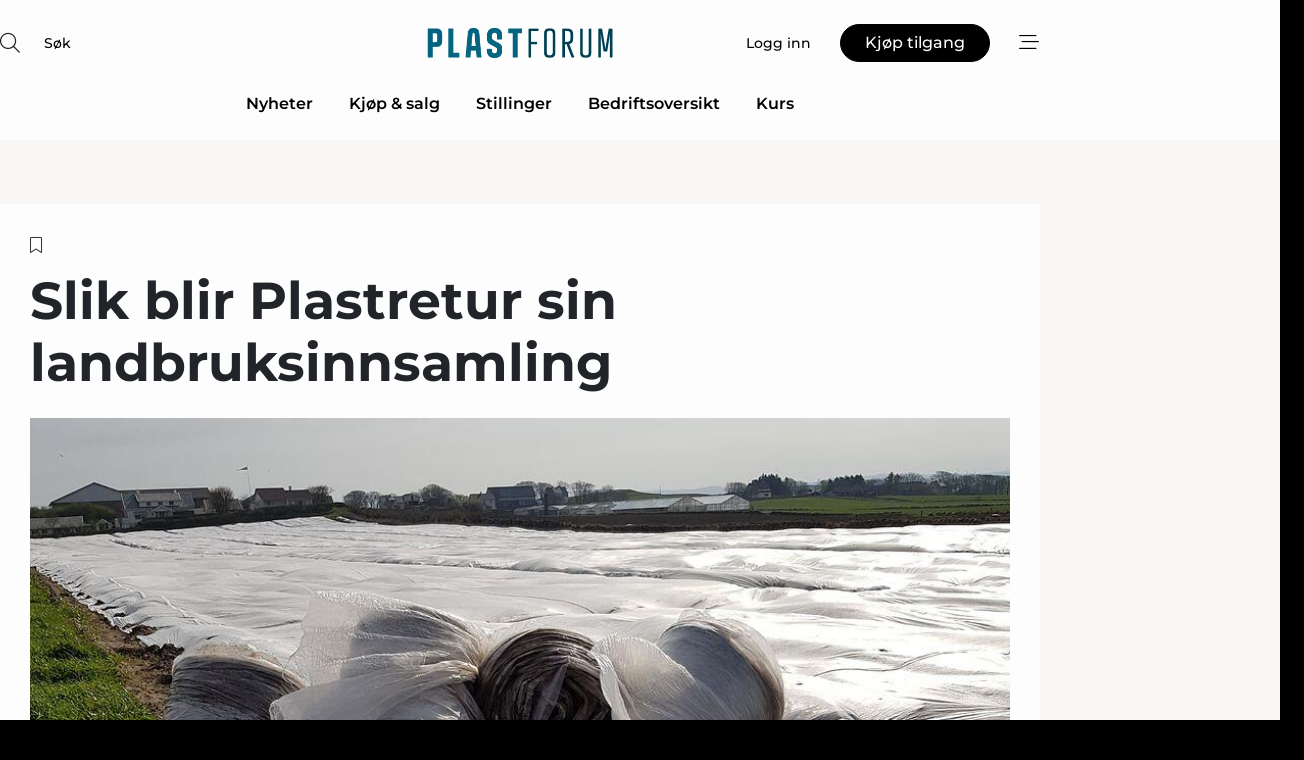

--- FILE ---
content_type: text/html;charset=UTF-8
request_url: https://www.plastforum.no/article/view/1070700/slik_blir_plastretur_sin_landbruksinnsamling
body_size: 68837
content:
<?xml version="1.0" encoding="UTF-8"?>
<!DOCTYPE html>
<html xmlns="http://www.w3.org/1999/xhtml"><head id="j_idt2">
        <link rel="SHORTCUT ICON" href="https://f.nordiskemedier.dk/favicon/metal.ico" />
        <link rel="ICON" href="https://f.nordiskemedier.dk/favicon/metal.ico" type="image/x-icon" />
        <title>Slik blir Plastretur sin landbruksinnsamling</title><meta name="description" content="MARKEDSANDEL AV LANDBRUKSPLAST: 46 innsamlingssteder skal sikre at Plastretur samler inn sin markedsandel av landbruksplast i 2024." />
        <meta http-equiv="X-UA-Compatible" content="IE=edge,chrome=1" />
        <meta http-equiv="content-type" content="text/html; charset=UTF-8" />
    <meta id="viewport" name="viewport" content="width=device-width, initial-scale=1" />
    <script>
        //<![CDATA[
        (function () {
            var width = window.innerWidth ||
                document.documentElement.clientWidth ||
                document.body.clientWidth;
            if (width >= 768) {
                document.getElementById("viewport").setAttribute("content", "width=1344");
            } else {
                document.getElementById("viewport").setAttribute("content", "width=device-width, initial-scale=1");
            }
        })();
        //]]>
    </script>
        <meta http-equiv="content-script-type" content="text/javascript" />
        <meta http-equiv="cache-control" content="no-cache" />
        <meta http-equiv="expires" content="0" />
        <meta http-equiv="pragma" content="no-cache" />
        <script src="/js/vars.js?t=1768570245707" type="text/javascript"></script>
        <script src="/js/access.js?t=1768570245707" type="text/javascript"></script>
        <script>
            window.startupTimestamp = "1768570245707";
            window.contextPath = "";
            window.domain = "https://www.plastforum.no";
            window.fileDomain = "https://f.nordiskemedier.dk";
            window.hostId = 71;
            window.visitor = {};
            window.cvrRestApiAddress = "https://cvr-api.nordiskemedier.dk/resources";
            window.metaObject = {"industryName":"Plast","authorInitials":"MAHA","pageType":"view-article","pageSize":6498,"pageAge":759,"contentType":"view-article"};
            window.testMode = false;

            window.googleAnalytics = false;
            window.pendingScriptExecutions = [];
            window.enableCookieBot = new function () {};

            window.trackerEnabled = true; // TODO: replace with JsVarsServlet after merge
        </script>
    
    <script type="text/javascript" async="true">
        //<![CDATA[
        (function() {
            var host = window.location.hostname;
            var element = document.createElement('script');
            var firstScript = document.getElementsByTagName('script')[0];
            var url = 'https://cmp.inmobi.com'
                .concat('/choice/', 'h8eTMmqFZF-_K', '/', host, '/choice.js?tag_version=V3');
            var uspTries = 0;
            var uspTriesLimit = 3;
            element.async = true;
            element.type = 'text/javascript';
            element.src = url;

            // Not default InMobi code - make sure there is a script present
            // before inserting anything before it.
            if (firstScript) {
                firstScript.parentNode.insertBefore(element, firstScript);
            }

            function makeStub() {
                var TCF_LOCATOR_NAME = '__tcfapiLocator';
                var queue = [];
                var win = window;
                var cmpFrame;

                function addFrame() {
                    var doc = win.document;
                    var otherCMP = !!(win.frames[TCF_LOCATOR_NAME]);

                    if (!otherCMP) {
                        if (doc.body) {
                            var iframe = doc.createElement('iframe');

                            iframe.style.cssText = 'display:none';
                            iframe.name = TCF_LOCATOR_NAME;
                            doc.body.appendChild(iframe);
                        } else {
                            setTimeout(addFrame, 5);
                        }
                    }
                    return !otherCMP;
                }

                function tcfAPIHandler() {
                    var gdprApplies;
                    var args = arguments;

                    if (!args.length) {
                        return queue;
                    } else if (args[0] === 'setGdprApplies') {
                        if (
                            args.length > 3 &&
                            args[2] === 2 &&
                            typeof args[3] === 'boolean'
                        ) {
                            gdprApplies = args[3];
                            if (typeof args[2] === 'function') {
                                args[2]('set', true);
                            }
                        }
                    } else if (args[0] === 'ping') {
                        var retr = {
                            gdprApplies: gdprApplies,
                            cmpLoaded: false,
                            cmpStatus: 'stub'
                        };

                        if (typeof args[2] === 'function') {
                            args[2](retr);
                        }
                    } else {
                        if(args[0] === 'init' && typeof args[3] === 'object') {
                            args[3] = Object.assign(args[3], { tag_version: 'V3' });
                        }
                        queue.push(args);
                    }
                }

                function postMessageEventHandler(event) {
                    var msgIsString = typeof event.data === 'string';
                    var json = {};

                    try {
                        if (msgIsString) {
                            json = JSON.parse(event.data);
                        } else {
                            json = event.data;
                        }
                    } catch (ignore) {}

                    var payload = json.__tcfapiCall;

                    if (payload) {
                        window.__tcfapi(
                            payload.command,
                            payload.version,
                            function(retValue, success) {
                                var returnMsg = {
                                    __tcfapiReturn: {
                                        returnValue: retValue,
                                        success: success,
                                        callId: payload.callId
                                    }
                                };
                                if (msgIsString) {
                                    returnMsg = JSON.stringify(returnMsg);
                                }
                                if (event && event.source && event.source.postMessage) {
                                    event.source.postMessage(returnMsg, '*');
                                }
                            },
                            payload.parameter
                        );
                    }
                }

                while (win) {
                    try {
                        if (win.frames[TCF_LOCATOR_NAME]) {
                            cmpFrame = win;
                            break;
                        }
                    } catch (ignore) {}

                    if (win === window.top) {
                        break;
                    }
                    win = win.parent;
                }
                if (!cmpFrame) {
                    addFrame();
                    win.__tcfapi = tcfAPIHandler;
                    win.addEventListener('message', postMessageEventHandler, false);
                }
            };

            makeStub();

            function makeGppStub() {
                const CMP_ID = 10;
                const SUPPORTED_APIS = [
                    '2:tcfeuv2',
                    '6:uspv1',
                    '7:usnatv1',
                    '8:usca',
                    '9:usvav1',
                    '10:uscov1',
                    '11:usutv1',
                    '12:usctv1'
                ];

                window.__gpp_addFrame = function (n) {
                    if (!window.frames[n]) {
                        if (document.body) {
                            var i = document.createElement("iframe");
                            i.style.cssText = "display:none";
                            i.name = n;
                            document.body.appendChild(i);
                        } else {
                            window.setTimeout(window.__gpp_addFrame, 10, n);
                        }
                    }
                };
                window.__gpp_stub = function () {
                    var b = arguments;
                    __gpp.queue = __gpp.queue || [];
                    __gpp.events = __gpp.events || [];

                    if (!b.length || (b.length == 1 && b[0] == "queue")) {
                        return __gpp.queue;
                    }

                    if (b.length == 1 && b[0] == "events") {
                        return __gpp.events;
                    }

                    var cmd = b[0];
                    var clb = b.length > 1 ? b[1] : null;
                    var par = b.length > 2 ? b[2] : null;
                    if (cmd === "ping") {
                        clb(
                            {
                                gppVersion: "1.1", // must be “Version.Subversion”, current: “1.1”
                                cmpStatus: "stub", // possible values: stub, loading, loaded, error
                                cmpDisplayStatus: "hidden", // possible values: hidden, visible, disabled
                                signalStatus: "not ready", // possible values: not ready, ready
                                supportedAPIs: SUPPORTED_APIS, // list of supported APIs
                                cmpId: CMP_ID, // IAB assigned CMP ID, may be 0 during stub/loading
                                sectionList: [],
                                applicableSections: [-1],
                                gppString: "",
                                parsedSections: {},
                            },
                            true
                        );
                    } else if (cmd === "addEventListener") {
                        if (!("lastId" in __gpp)) {
                            __gpp.lastId = 0;
                        }
                        __gpp.lastId++;
                        var lnr = __gpp.lastId;
                        __gpp.events.push({
                            id: lnr,
                            callback: clb,
                            parameter: par,
                        });
                        clb(
                            {
                                eventName: "listenerRegistered",
                                listenerId: lnr, // Registered ID of the listener
                                data: true, // positive signal
                                pingData: {
                                    gppVersion: "1.1", // must be “Version.Subversion”, current: “1.1”
                                    cmpStatus: "stub", // possible values: stub, loading, loaded, error
                                    cmpDisplayStatus: "hidden", // possible values: hidden, visible, disabled
                                    signalStatus: "not ready", // possible values: not ready, ready
                                    supportedAPIs: SUPPORTED_APIS, // list of supported APIs
                                    cmpId: CMP_ID, // list of supported APIs
                                    sectionList: [],
                                    applicableSections: [-1],
                                    gppString: "",
                                    parsedSections: {},
                                },
                            },
                            true
                        );
                    } else if (cmd === "removeEventListener") {
                        var success = false;
                        for (var i = 0; i < __gpp.events.length; i++) {
                            if (__gpp.events[i].id == par) {
                                __gpp.events.splice(i, 1);
                                success = true;
                                break;
                            }
                        }
                        clb(
                            {
                                eventName: "listenerRemoved",
                                listenerId: par, // Registered ID of the listener
                                data: success, // status info
                                pingData: {
                                    gppVersion: "1.1", // must be “Version.Subversion”, current: “1.1”
                                    cmpStatus: "stub", // possible values: stub, loading, loaded, error
                                    cmpDisplayStatus: "hidden", // possible values: hidden, visible, disabled
                                    signalStatus: "not ready", // possible values: not ready, ready
                                    supportedAPIs: SUPPORTED_APIS, // list of supported APIs
                                    cmpId: CMP_ID, // CMP ID
                                    sectionList: [],
                                    applicableSections: [-1],
                                    gppString: "",
                                    parsedSections: {},
                                },
                            },
                            true
                        );
                    } else if (cmd === "hasSection") {
                        clb(false, true);
                    } else if (cmd === "getSection" || cmd === "getField") {
                        clb(null, true);
                    }
                    //queue all other commands
                    else {
                        __gpp.queue.push([].slice.apply(b));
                    }
                };
                window.__gpp_msghandler = function (event) {
                    var msgIsString = typeof event.data === "string";
                    try {
                        var json = msgIsString ? JSON.parse(event.data) : event.data;
                    } catch (e) {
                        var json = null;
                    }
                    if (typeof json === "object" && json !== null && "__gppCall" in json) {
                        var i = json.__gppCall;
                        window.__gpp(
                            i.command,
                            function (retValue, success) {
                                var returnMsg = {
                                    __gppReturn: {
                                        returnValue: retValue,
                                        success: success,
                                        callId: i.callId,
                                    },
                                };
                                event.source.postMessage(msgIsString ? JSON.stringify(returnMsg) : returnMsg, "*");
                            },
                            "parameter" in i ? i.parameter : null,
                            "version" in i ? i.version : "1.1"
                        );
                    }
                };
                if (!("__gpp" in window) || typeof window.__gpp !== "function") {
                    window.__gpp = window.__gpp_stub;
                    window.addEventListener("message", window.__gpp_msghandler, false);
                    window.__gpp_addFrame("__gppLocator");
                }
            };

            makeGppStub();

            var uspStubFunction = function() {
                var arg = arguments;
                if (typeof window.__uspapi !== uspStubFunction) {
                    setTimeout(function() {
                        if (typeof window.__uspapi !== 'undefined') {
                            window.__uspapi.apply(window.__uspapi, arg);
                        }
                    }, 500);
                }
            };

            var checkIfUspIsReady = function() {
                uspTries++;
                if (window.__uspapi === uspStubFunction && uspTries < uspTriesLimit) {
                    console.warn('USP is not accessible');
                } else {
                    clearInterval(uspInterval);
                }
            };

            if (typeof window.__uspapi === 'undefined') {
                window.__uspapi = uspStubFunction;
                var uspInterval = setInterval(checkIfUspIsReady, 6000);
            }
        })();
        //]]>
    </script><meta property="og:title" content="Slik blir Plastretur sin landbruksinnsamling" /><meta property="og:description" content="MARKEDSANDEL AV LANDBRUKSPLAST: 46 innsamlingssteder skal sikre at Plastretur samler inn sin markedsandel av landbruksplast i 2024." /><meta property="og:type" content="article" /><meta property="og:url" content="https://www.plastforum.no/article/view/1070700/slik_blir_plastretur_sin_landbruksinnsamling" /><meta property="og:image" content="https://f.nordiskemedier.dk/25utr9bmddfc94xb_900_473_q95.jpg" /><meta property="og:image:width" content="900" /><meta property="og:image:height" content="473" />
            <meta property="og:site_name" content="PlastForum" /><meta name="twitter:card" content="summary" /><meta name="twitter:url" content="https://www.plastforum.no/article/view/1070700/slik_blir_plastretur_sin_landbruksinnsamling" /><meta name="twitter:title" content="Slik blir Plastretur sin landbruksinnsamling" /><meta name="twitter:image" content="https://f.nordiskemedier.dk/25utr9bmddfc94xb.jpg" />
        <script src="/js/notbot.js?t=1768570245707" type="text/javascript"></script>

        <link href="https://f.nordiskemedier.dk/font/media.css" rel="stylesheet" />
        <link rel="stylesheet" href="https://f.nordiskemedier.dk/font-awesome/pro/6.6.0/css/all.min.css" />
        <link rel="stylesheet" href="https://f.nordiskemedier.dk/bootstrap/5.3.6/css/bootstrap.min.css" />
        <link rel="stylesheet" href="/css/default.css?t=1768570245707" type="text/css" />
        <script src="https://f.nordiskemedier.dk/jquery/jquery-3.6.0.min.js"></script>
        
        <script src="/js/jquery-ui.min.js"></script><script type="text/javascript" src="/javax.faces.resource/js/jquery.cookies.2.2.0.min.js.html?ln=portal-jsf&amp;t=17685702"></script>
        <script src="https://f.nordiskemedier.dk/bootstrap/5.3.6/js/bootstrap.bundle.min.js"></script>
        <script src="/js/default.js?t=1768570245707" type="text/javascript"></script>
        <script src="https://www.google.com/recaptcha/api.js?render=explicit&amp;hl=no" type="text/javascript"></script>
                <script src="https://cdn.jsdelivr.net/npm/vue@2.7.14/dist/vue.min.js"></script>
                <script src="/dist/vue-components.umd.min.js?t=1768570245707" type="text/javascript"></script>
        
        <script src="https://f.nordiskemedier.dk/turnjs4/lib/turn.min.js" type="text/javascript"></script><!--[if lt IE 9]>
            <script src="https://f.nordiskemedier.dk/turnjs4/lib/turn.html4.min.js" type="text/javascript"></script><![endif]--><!--[if lt IE 9]>
                <script type="text/javascript">
                    window.location = "/browser-support.html";
                </script><![endif]-->
        <script src="https://cdn.jsdelivr.net/npm/ua-parser-js@0/dist/ua-parser.min.js"></script>
    <script type="text/javascript">
        window.enableGTM = function() {
            try {
                (function (w, d, s, l, i) {
                    w[l] = w[l] || [];
                    w[l].push({
                        'gtm.start':
                            new Date().getTime(), event: 'gtm.js'
                    });
                    var f = d.getElementsByTagName(s)[0],
                        j = d.createElement(s), dl = l != 'dataLayer' ? '&l=' + l : '';
                    j.async = true;
                    j.src =
                        'https://www.googletagmanager.com/gtm.js?id=' + i + dl;
                    f.parentNode.insertBefore(j, f);
                })(window, document, 'script', 'dataLayer', 'GTM-TNJLK5D');
            } catch (err) {
                console.log(err);
            }
        };
    </script>
        

        
        <script src="/js/cookie-utilities.js"></script>
    <script type="text/javascript">
        var gaPageType = 'view-article';
        var gaContentType = 'view-article';
        var gaPageAge = 759;
        var gaPageSize = 6498;
        var gaIndustryName = 'Plast';
        
    </script>
    <script type="text/javascript">
        window.enableBanners = function () {
            try {
                window['banner-consent-is-ready'] = true;
                EventBus.broadcast("banner-consent-is-ready");
            } catch (err) {
                console.log(err);
            }
        };
    </script>
    <script type="text/javascript">
        //<![CDATA[
        (function () {
            var salespanelModuleEnabled = false;
            var quantCastModuleEnabled = true;
            var salespanelResolve, salespanelReject;
            window.salespanelPromise = new Promise((resolve, reject) => {
                // Check if Salespanel and QuantCast module is enabled for this host and check if the tag has loaded.
                if (!salespanelModuleEnabled || !quantCastModuleEnabled) {
                    resolve(false);
                }
                salespanelResolve = resolve;
                salespanelReject = reject;
            });

            // Reject just in case QuantCast module is enabled but variable is not initialized.
            if (typeof window.__tcfapi == "undefined") {
                salespanelReject("QuantCast error: __tcfapi is undefined");
                return;
            }

            // Listen for Quantcast events for changes to Salespanel consent.
            window.__tcfapi('addEventListener', 2, async function (tcData, success) {
                if (!success) {
                    salespanelReject("Salespanel error: Could not create event listener.");
                    return;
                }

                // the rest of this function is called when the page is loaded OR
                // - the user accepts / rejects / updates the consent terms
                // - the user dismisses the consent box by clicking the 'x'
                if (tcData.eventStatus !== 'tcloaded' && tcData.eventStatus !== 'useractioncomplete') {
                    return;
                }

                // Salespanel is managed by Google Tag Manager and is not inserted if the relevant consent is not given.
                // If consent is given, it returns true, otherwise false after 2,5 seconds.
                var loops = 0;
                while(!salespanelObjectLoaded() && loops < 5) {
                    await new Promise(resolve => setTimeout(resolve, 500));
                    loops += 1;
                }

                if (salespanelObjectLoaded()) {
                    // Set cookie.
                    allowTracking();
                    salespanelResolve(true);
                } else {
                    // Remove cookie.
                    rejectTracking();
                    // Salespanel did not load in time or was rejected by consent.
                    salespanelReject("Salespanel error: Not loaded.");
                }
            });

            function salespanelObjectLoaded() {
                return typeof $salespanel !== "undefined" && $salespanel.hasOwnProperty("push");
            }

            function allowTracking() {
                // Check if Salespanel tracking has already been allowed.
                if ($.cookies.get("track_uid") !== null) {
                    return;
                }

                try {
                    // Activate tracking when the visitor provides explicit consent.
                    // Place `track_uid` cookie.
                    $salespanel.push(["set", "tracking:allowTracking"]);
                } catch (e) {
                    salespanelReject("Salespanel error: Allow tracking failed.");
                }
            }

            function rejectTracking() {
                // Remove cookie if user removed Salespanel consent.
                // All created Salespanel events will now be un-identified.
                if ($.cookies.get("track_uid")) {
                    $.cookies.del("track_uid", {domain: '.plastforum.no'});
                }
            }
        })();
        //]]>
    </script>
    <script type="text/javascript">
        //<![CDATA[
        window.paywallScripts = {
            seenPaywall: async function (type) {
                // Wait for salespanel promise to be fulfilled (either loaded or not).
                const salespanelLoaded = await window.salespanelPromise.catch(() => {
                    // Salespanel didn't load if promise is rejected.
                    return false;
                });
                if (!salespanelLoaded) return;

                // Find previous amount of seen paywalls.
                await this.seenPaywallPromise().then(seenPaywalls => {
                    // Increment amount of seen paywall on visitor attribute.
                    this.setPaywallsAttribute(seenPaywalls);

                    // Create Meta/Facebook Pixel event notifying of a seen paywall.
                    if (seenPaywalls > 3) {
                        fbq('trackCustom', "Set paywall +3 gange");
                    }
                }).catch((message) => {
                    console.error(message);
                });

                // Create Salespanel event notifying of a seen paywall.
                this.sendPaywallEvent(type);
            },
            seenPaywallPromise: function () {
                return new Promise((resolve, reject) => {
                    try {
                        $salespanel.push(["get", "qualify:visitor", function (data) {
                            data.visitor_attributes.paywalls !== null ?
                                resolve(data.visitor_attributes.paywalls) :
                                resolve(0);
                        }]);
                    } catch (e) {
                        reject("Salespanel error: Get details failed.");
                    }
                });
            },
            setPaywallsAttribute: function (seenPaywalls) {
                try {
                    $salespanel.push(["set", "attributes:visitor", {
                        "paywalls": seenPaywalls + 1
                    }]);
                } catch (e) {
                    console.error("Salespanel error: Couldn't set attribute.");
                }
            },
            sendPaywallEvent: function (type) {
                try {
                    $salespanel.push(["set",
                        "activity:customActivity",
                        "website",
                        "Saw paywall",
                        type
                    ]);
                } catch (e) {
                    console.error("Salespanel error: Couldn't send custom activity.");
                }
            }
        }
        //]]>
    </script>
            <script type="text/javascript">
                (function (){
                    var is = [];
                    var impersonating = false;
                    if (!impersonating && window.visitor.person) {
                        is.push({
                            name: "person",
                            ref: window.visitor.person.id
                        });
                    }
                    if (!impersonating && window.visitor.recipient) {
                        is.push({
                            name: "recipient",
                            ref: window.visitor.recipient.id
                        });
                    }

                    var evtr;
                    var queue = [];
                    window.queueTrackerEvent = function (a, sn, sr, tn, tr) {
                        if (evtr) {
                            evtr(a, sn, sr, tn, tr, is);
                        } else {
                            queue.push({
                                a: a,
                                sn: sn,
                                sr: sr,
                                tn: tn,
                                tr: tr
                            })
                        }
                    };
                    window.addEventListener("onTrackerLoaded", function () {
                        evtr = window.createTracker("https://api.evtr.nordiskemedier.dk", "evtr");
                        while (queue.length) {
                            var ev = queue.splice(0, 1)[0];
                            if (ev) {
                                evtr(ev.a, ev.sn, ev.sr, ev.tn, ev.tr, is);
                            }
                        }
                    });
                })();
            </script>
            <script async="async" src="https://js.evtr.nordiskemedier.dk/_.js?t=1768570245707" type="text/javascript"></script>

        <script type="text/javascript">
            $(function() {
                $('.item').hover(
                function() { $(this).css('background-color', '#efefef').css('cursor', 'pointer') },
                function() { $(this).css('background-color', 'transparent').css('cursor', 'normal') }
            );
                $(".tt").tooltip();
            });
            function getTitle() {
                return document.title;
            }
            function getLocation() {
                return window.location;
            }
            function getUrl() {
                return window.location.href;
            }
            function confirmDelete(p) {
                var v = "Er du sikker p\u00E5 at du vil slette \"{0}\"?";
                v = v.replace("{0}", p);
                return confirm(v);
            }
            function getVisitorEmail() {
                return "";
            }
            function getVisitorRememberInfo() {
                return true;
            }

            var ids = [];
            function messageFade() {
                $('.fade').fadeTo('slow', 0.3);
            }
            
            // Remove cookies that are no longer in use
            $(document).ready(function () {
                $.cookies.del("c1");
                $.cookies.del("c2");
                $.cookies.del("c3");
            });

            window.pushGTrackScript = function (f, cont) {
                window.pendingScriptExecutions.push({
                    callback: function () {
                        if (window.googleAnalytics) {
                            eval(f(cont));
                        }
                    },
                    context: cont
                });

            }
            $(window).on('load', function () {
                // if subscription is suspended change paywall message.
                if ($('#paywall-overlay') && window.visitor?.person?.suspended) {
                    $('#paywall-overlay .paywall-package').html("Tilgang suspendert.");
                    $('#paywall-overlay .paywall-body-wrapper').html("Den personlige innloggingen er suspendert av sikkerhetsmessige \u00E5rsaker.".replace('{0}', "abonnement@nordiskemedier.dk").replace('{1}', "abonnement@nordiskemedier.dk"));
                    $('.paywall-content-wrapper').addClass('warning');
                }
            });
        </script>
        <script type="text/javascript">
            //<![CDATA[
            function center(element) {
                var e=$(element);
                var w=e.width();
                var h=e.height();
                e.css("position","fixed").css("z-index","50000").css("top","50%").css("left","50%").css("margin-left","-"+(w/2)+"px").css("margin-top","-"+(h/2)+"px");
                e.draggable({
                    handle: $(element+"_handle")
                });
            }
            //]]>
        </script>

        
        <link rel="alternate" type="application/rss+xml" title="News RSS" href="https://www.plastforum.no/xml/rss2/articles" />
        <link rel="alternate" type="application/rss+xml" title="Advertisements RSS" href="https://www.plastforum.no/xml/rss2/advertisements?typeId=1&amp;typeId=2" />
        <link rel="alternate" type="application/rss+xml" title="Competences RSS" href="https://www.plastforum.no/xml/rss2/competences" />
        <link rel="alternate" type="application/rss+xml" title="Jobs RSS" href="https://www.plastforum.no/xml/rss2/jobs" />
        <link rel="alternate" type="application/rss+xml" title="Courses RSS" href="https://www.plastforum.no/xml/rss2/courses" />

        <script>
            window.adTracker = {
                slots: {},
                adsMeta: {},
                hoverState: {
                    currentSlotId: null,
                    lastChangeTs: 0
                },
                clickState: {
                    lastPointerDown: null,  // { slotId, ts }
                    clickHandled: false
                }
            };
        </script><script async="async" src="https://securepubads.g.doubleclick.net/tag/js/gpt.js"></script><script>window.googletag = window.googletag || {cmd: []};if (!window.__gptGlobalsInit) {  window.__gptGlobalsInit = true;  window.slotFallbackData = new Map();  window.__inViewPct = window.__inViewPct || {};  window.__lastRefreshAt = new Map();  window.__slotCooldownMs = new Map();  function __canRefresh(slot){    const id = slot.getSlotElementId();    const last = window.__lastRefreshAt.get(id) || 0;    const cd = window.__slotCooldownMs.get(id) || 30000;    return Date.now() - last >= cd;  }  function __markRefreshed(slot){ window.__lastRefreshAt.set(slot.getSlotElementId(), Date.now()); }  window.__refreshState = window.__refreshState || {};  function __getRefreshState(id){    return (window.__refreshState[id] = window.__refreshState[id] || { pending:false, nextAllowedTs:0 });  }  function __tryRefresh(slot){    const id = slot.getSlotElementId();    const st = __getRefreshState(id);    if (!st.pending) return;    if (st.refreshScheduled) return;    const now = Date.now();    const pct = (window.__inViewPct && window.__inViewPct[id]) || 0;    if (now < st.nextAllowedTs){      __scheduleTryRefresh(slot, st.nextAllowedTs - now);      return;    }    if (pct < 50){      __scheduleTryRefresh(slot, 3000);      return;    }    if (!__canRefresh(slot)){      __scheduleTryRefresh(slot, 3000);      return;    }    st.refreshScheduled = true;    const ranInt = Math.floor(Math.random() * (2000 - 100 + 1)) + 100;    setTimeout(function(){      googletag.pubads().refresh([slot]);      __markRefreshed(slot);      st.pending = false;      st.refreshScheduled = false;    }, ranInt);  }function handleSlotRender(slotElementId) {    var labelId = 'label-' + slotElementId;    var labelEl = document.getElementById(labelId);    if (!labelEl) {        return;    }    labelEl.style.display = 'block';}function registerAdSlot(slotId) {    const slotEl = document.getElementById(slotId);    if (!slotEl) return;    const wrapper = slotEl;     wrapper.dataset.adSlotId = slotId;    if (!wrapper.style.position) {        wrapper.style.position = 'relative';    }    wrapper.addEventListener('mouseenter', function () {        window.adTracker.hoverState.currentSlotId = slotId;        window.adTracker.hoverState.lastChangeTs = Date.now();    });    wrapper.addEventListener('mouseleave', function () {        if (window.adTracker.hoverState.currentSlotId === slotId) {            window.adTracker.hoverState.currentSlotId = null;            window.adTracker.hoverState.lastChangeTs = Date.now();        }    });    window.adTracker.slots[slotId] = wrapper;}  function __scheduleTryRefresh(slot, delayMs){    const id = slot.getSlotElementId();    const st = __getRefreshState(id);    if (st.tryTimer) clearTimeout(st.tryTimer);    st.tryTimer = setTimeout(function(){      st.tryTimer = null;      __tryRefresh(slot);    }, Math.max(0, delayMs || 0));  }  googletag.cmd.push(function(){    googletag.pubads().addEventListener('slotVisibilityChanged', function(e){      const slot = e.slot;      const id = slot.getSlotElementId();      window.__inViewPct[id] = e.inViewPercentage || 0;      __scheduleTryRefresh(slot, 250);    });    googletag.pubads().addEventListener('impressionViewable', function(e){      const slot = e.slot;      const id = slot.getSlotElementId();      const cd = window.__slotCooldownMs.get(id) || 30000;      const st = __getRefreshState(id);      st.pending = true;      st.nextAllowedTs = Date.now() + cd;      __scheduleTryRefresh(slot, cd);    });  });  window.fireWindowResizeEvent = window.fireWindowResizeEvent || function(){    try { window.dispatchEvent(new Event('resize')); } catch(e){}  };}googletag.cmd.push(function(){  window.__fallbackHandled = window.__fallbackHandled || new Set();  googletag.pubads().addEventListener('slotRenderEnded', function(event){    const adslotId = event.slot.getSlotElementId();    if (!event.isEmpty) { fireWindowResizeEvent();        handleSlotRender(adslotId);       window.adTracker.adsMeta[adslotId] = {       creativeId: event.creativeId,       lineItemId: event.lineItemId,       campaignId: event.campaignId,       size: event.size,       adUnitPath: event.slot.getAdUnitPath(),      };    registerAdSlot(adslotId);    return; }    if (!window.slotFallbackData || !window.slotFallbackData.has(adslotId)) { fireWindowResizeEvent(); return; }    if (window.__fallbackHandled.has(adslotId)) { fireWindowResizeEvent(); return; }    window.__fallbackHandled.add(adslotId);    const cfg = window.slotFallbackData.get(adslotId);    try { googletag.destroySlots([event.slot]); } catch(e) {}    requestAnimationFrame(function(){      const toArr = s => s.split('],').map(x=>JSON.parse(x.replace(/\s/g,'') + (x.endsWith(']')?'':']')));      const sizeArrayLarge  = cfg.sizesLarge  ? toArr(cfg.sizesLarge)  : [];      const sizeArraySmall  = cfg.sizesSmall  ? toArr(cfg.sizesSmall)  : [];      const sizeArrayMobile = cfg.sizesMobile ? toArr(cfg.sizesMobile) : [];      var mapping = googletag.sizeMapping()        .addSize([1588,0], sizeArrayLarge)        .addSize([768,0],  sizeArraySmall)        .addSize([0,0],    sizeArrayMobile).build();      var already = googletag.pubads().getSlots().some(s => s.getSlotElementId() === adslotId);      if (!already) {        var fb = googletag.defineSlot(cfg.fallbackAdUnitPath, cfg.sizes, adslotId)          .defineSizeMapping(mapping)          .addService(googletag.pubads());        if (cfg.refreshAdSlot === 'true') {          window.__slotCooldownMs && window.__slotCooldownMs.set(adslotId, Number(cfg.refreshInterval)||30000);        } else {          window.__slotCooldownMs && window.__slotCooldownMs.set(adslotId, 1440000);        }      }      setTimeout(function(){        try { googletag.display(adslotId); } catch(e) { console.warn('fallback display failed:', e); }        fireWindowResizeEvent();      }, 0);    });  });});googletag.cmd.push(function(){var mapping = googletag.sizeMapping().addSize([1588, 0], [[ 1568, 864]]).addSize([768, 0], [[ 980, 540]]).addSize([0, 0], [[ 300, 100]]).build();var adSlot = googletag.defineSlot('/98909716/Regular_Top/Plastforum_NO', [[ 300, 100],[ 980, 540],[ 1568, 864]], 'regular-top-0').setTargeting('Industry', ['100']).defineSizeMapping(mapping).addService(googletag.pubads());window.__slotCooldownMs.set('regular-top-0', 15706);});googletag.cmd.push(function(){var mapping = googletag.sizeMapping().addSize([1588, 0], [[ 200, 200]]).addSize([768, 0], []).addSize([0, 0], []).build();var adSlot = googletag.defineSlot('/98909716/Regular_Side/Plastforum_NO', [[ 200, 200]], 'regular-side-left-0').setTargeting('Industry', ['100']).defineSizeMapping(mapping).addService(googletag.pubads());window.__slotCooldownMs.set('regular-side-left-0', 16304);});googletag.cmd.push(function(){var mapping = googletag.sizeMapping().addSize([1588, 0], [[ 200, 200]]).addSize([768, 0], []).addSize([0, 0], []).build();var adSlot = googletag.defineSlot('/98909716/Regular_Side/Plastforum_NO', [[ 200, 200]], 'regular-side-left-1').setTargeting('Industry', ['100']).defineSizeMapping(mapping).addService(googletag.pubads());window.__slotCooldownMs.set('regular-side-left-1', 15824);});googletag.cmd.push(function(){var mapping = googletag.sizeMapping().addSize([1588, 0], [[ 200, 200]]).addSize([768, 0], []).addSize([0, 0], []).build();var adSlot = googletag.defineSlot('/98909716/Regular_Side/Plastforum_NO', [[ 200, 200]], 'regular-side-left-2').setTargeting('Industry', ['100']).defineSizeMapping(mapping).addService(googletag.pubads());window.__slotCooldownMs.set('regular-side-left-2', 16900);});googletag.cmd.push(function(){var mapping = googletag.sizeMapping().addSize([1588, 0], [[ 200, 200]]).addSize([768, 0], []).addSize([0, 0], []).build();var adSlot = googletag.defineSlot('/98909716/Regular_Side/Plastforum_NO', [[ 200, 200]], 'regular-side-left-3').setTargeting('Industry', ['100']).defineSizeMapping(mapping).addService(googletag.pubads());window.__slotCooldownMs.set('regular-side-left-3', 16582);});googletag.cmd.push(function(){var mapping = googletag.sizeMapping().addSize([1588, 0], [[ 200, 200]]).addSize([768, 0], []).addSize([0, 0], []).build();var adSlot = googletag.defineSlot('/98909716/Regular_Side/Plastforum_NO', [[ 200, 200]], 'regular-side-left-4').setTargeting('Industry', ['100']).defineSizeMapping(mapping).addService(googletag.pubads());window.__slotCooldownMs.set('regular-side-left-4', 15576);});googletag.cmd.push(function(){var mapping = googletag.sizeMapping().addSize([1588, 0], [[ 200, 200]]).addSize([768, 0], []).addSize([0, 0], []).build();var adSlot = googletag.defineSlot('/98909716/Regular_Side/Plastforum_NO', [[ 200, 200]], 'regular-side-left-5').setTargeting('Industry', ['100']).defineSizeMapping(mapping).addService(googletag.pubads());window.__slotCooldownMs.set('regular-side-left-5', 16230);});googletag.cmd.push(function(){var mapping = googletag.sizeMapping().addSize([1588, 0], [[ 980, 250]]).addSize([768, 0], [[ 980, 250]]).addSize([0, 0], [[ 300, 100]]).build();var adSlot = googletag.defineSlot('/98909716/Regular_Takeover/Plastforum_NO', [[ 300, 100],[ 980, 250]], 'regular-takeover-above-article-0').setTargeting('Industry', ['100']).defineSizeMapping(mapping).addService(googletag.pubads());window.__slotCooldownMs.set('regular-takeover-above-article-0', 16057);});googletag.cmd.push(function(){var mapping = googletag.sizeMapping().addSize([1588, 0], []).addSize([768, 0], []).addSize([0, 0], [[ 300, 250]]).build();var adSlot = googletag.defineSlot('/98909716/Regular_Campaign/Plastforum_NO', [[ 300, 250]], 'regular-campaign-article-1-0').setTargeting('Industry', ['100']).defineSizeMapping(mapping).addService(googletag.pubads());window.__slotCooldownMs.set('regular-campaign-article-1-0', 16680);});googletag.cmd.push(function(){var mapping = googletag.sizeMapping().addSize([1588, 0], []).addSize([768, 0], []).addSize([0, 0], [[ 300, 250]]).build();var adSlot = googletag.defineSlot('/98909716/Regular_Campaign/Plastforum_NO', [[ 300, 250]], 'regular-campaign-article-2-0').setTargeting('Industry', ['100']).defineSizeMapping(mapping).addService(googletag.pubads());window.__slotCooldownMs.set('regular-campaign-article-2-0', 15839);});googletag.cmd.push(function(){var mapping = googletag.sizeMapping().addSize([1588, 0], []).addSize([768, 0], []).addSize([0, 0], [[ 125, 125]]).build();var adSlot = googletag.defineSlot('/98909716/Regular_Side/Plastforum_NO', [[ 125, 125]], 'regular-side-mobile-row-1-1-0').setTargeting('Industry', ['100']).defineSizeMapping(mapping).addService(googletag.pubads());window.__slotCooldownMs.set('regular-side-mobile-row-1-1-0', 16182);});googletag.cmd.push(function(){var mapping = googletag.sizeMapping().addSize([1588, 0], []).addSize([768, 0], []).addSize([0, 0], [[ 125, 125]]).build();var adSlot = googletag.defineSlot('/98909716/Regular_Side/Plastforum_NO', [[ 125, 125]], 'regular-side-mobile-row-1-2-0').setTargeting('Industry', ['100']).defineSizeMapping(mapping).addService(googletag.pubads());window.__slotCooldownMs.set('regular-side-mobile-row-1-2-0', 16563);});googletag.cmd.push(function(){var mapping = googletag.sizeMapping().addSize([1588, 0], []).addSize([768, 0], []).addSize([0, 0], [[ 125, 125]]).build();var adSlot = googletag.defineSlot('/98909716/Regular_Side/Plastforum_NO', [[ 125, 125]], 'regular-side-mobile-row-1-3-0').setTargeting('Industry', ['100']).defineSizeMapping(mapping).addService(googletag.pubads());window.__slotCooldownMs.set('regular-side-mobile-row-1-3-0', 15762);});googletag.cmd.push(function(){var mapping = googletag.sizeMapping().addSize([1588, 0], []).addSize([768, 0], []).addSize([0, 0], [[ 125, 125]]).build();var adSlot = googletag.defineSlot('/98909716/Regular_Side/Plastforum_NO', [[ 125, 125]], 'regular-side-mobile-row-1-4-0').setTargeting('Industry', ['100']).defineSizeMapping(mapping).addService(googletag.pubads());window.__slotCooldownMs.set('regular-side-mobile-row-1-4-0', 15910);});googletag.cmd.push(function(){var mapping = googletag.sizeMapping().addSize([1588, 0], []).addSize([768, 0], []).addSize([0, 0], [[ 300, 250]]).build();var adSlot = googletag.defineSlot('/98909716/Regular_Campaign/Plastforum_NO', [[ 300, 250]], 'regular-campaign-article-3-0').setTargeting('Industry', ['100']).defineSizeMapping(mapping).addService(googletag.pubads());window.__slotCooldownMs.set('regular-campaign-article-3-0', 16657);});googletag.cmd.push(function(){var mapping = googletag.sizeMapping().addSize([1588, 0], []).addSize([768, 0], []).addSize([0, 0], [[ 300, 250]]).build();var adSlot = googletag.defineSlot('/98909716/Regular_Campaign/Plastforum_NO', [[ 300, 250]], 'regular-campaign-article-4-0').setTargeting('Industry', ['100']).defineSizeMapping(mapping).addService(googletag.pubads());window.__slotCooldownMs.set('regular-campaign-article-4-0', 15982);});googletag.cmd.push(function(){var mapping = googletag.sizeMapping().addSize([1588, 0], [[ 300, 250]]).addSize([768, 0], [[ 300, 250]]).addSize([0, 0], []).build();var adSlot = googletag.defineSlot('/98909716/Regular_Campaign/Plastforum_NO', [[ 300, 250]], 'regular-campaign-article-0').setTargeting('Industry', ['100']).defineSizeMapping(mapping).addService(googletag.pubads());window.__slotCooldownMs.set('regular-campaign-article-0', 15966);});googletag.cmd.push(function(){var mapping = googletag.sizeMapping().addSize([1588, 0], [[ 300, 250]]).addSize([768, 0], [[ 300, 250]]).addSize([0, 0], []).build();var adSlot = googletag.defineSlot('/98909716/Regular_Campaign/Plastforum_NO', [[ 300, 250]], 'regular-campaign-article-1').setTargeting('Industry', ['100']).defineSizeMapping(mapping).addService(googletag.pubads());window.__slotCooldownMs.set('regular-campaign-article-1', 16249);});googletag.cmd.push(function(){var mapping = googletag.sizeMapping().addSize([1588, 0], [[ 300, 250]]).addSize([768, 0], [[ 300, 250]]).addSize([0, 0], []).build();var adSlot = googletag.defineSlot('/98909716/Regular_Campaign/Plastforum_NO', [[ 300, 250]], 'regular-campaign-article-2').setTargeting('Industry', ['100']).defineSizeMapping(mapping).addService(googletag.pubads());window.__slotCooldownMs.set('regular-campaign-article-2', 16344);});googletag.cmd.push(function(){var mapping = googletag.sizeMapping().addSize([1588, 0], [[ 300, 250]]).addSize([768, 0], [[ 300, 250]]).addSize([0, 0], []).build();var adSlot = googletag.defineSlot('/98909716/Regular_Campaign/Plastforum_NO', [[ 300, 250]], 'regular-campaign-article-3').setTargeting('Industry', ['100']).defineSizeMapping(mapping).addService(googletag.pubads());window.__slotCooldownMs.set('regular-campaign-article-3', 15693);});googletag.cmd.push(function(){var mapping = googletag.sizeMapping().addSize([1588, 0], [[ 980, 250]]).addSize([768, 0], [[ 980, 250]]).addSize([0, 0], [[ 300, 100]]).build();var adSlot = googletag.defineSlot('/98909716/Regular_Takeover/Plastforum_NO', [[ 300, 100],[ 980, 250]], 'regular-takeover-below-article-0').setTargeting('Industry', ['100']).defineSizeMapping(mapping).addService(googletag.pubads());window.__slotCooldownMs.set('regular-takeover-below-article-0', 16725);});googletag.cmd.push(function(){var mapping = googletag.sizeMapping().addSize([1588, 0], []).addSize([768, 0], []).addSize([0, 0], [[ 125, 125]]).build();var adSlot = googletag.defineSlot('/98909716/Regular_Side/Plastforum_NO', [[ 125, 125]], 'regular-side-mobile-row-2-1-0').setTargeting('Industry', ['100']).defineSizeMapping(mapping).addService(googletag.pubads());window.__slotCooldownMs.set('regular-side-mobile-row-2-1-0', 16809);});googletag.cmd.push(function(){var mapping = googletag.sizeMapping().addSize([1588, 0], []).addSize([768, 0], []).addSize([0, 0], [[ 125, 125]]).build();var adSlot = googletag.defineSlot('/98909716/Regular_Side/Plastforum_NO', [[ 125, 125]], 'regular-side-mobile-row-2-2-0').setTargeting('Industry', ['100']).defineSizeMapping(mapping).addService(googletag.pubads());window.__slotCooldownMs.set('regular-side-mobile-row-2-2-0', 16318);});googletag.cmd.push(function(){var mapping = googletag.sizeMapping().addSize([1588, 0], []).addSize([768, 0], []).addSize([0, 0], [[ 125, 125]]).build();var adSlot = googletag.defineSlot('/98909716/Regular_Side/Plastforum_NO', [[ 125, 125]], 'regular-side-mobile-row-2-3-0').setTargeting('Industry', ['100']).defineSizeMapping(mapping).addService(googletag.pubads());window.__slotCooldownMs.set('regular-side-mobile-row-2-3-0', 16593);});googletag.cmd.push(function(){var mapping = googletag.sizeMapping().addSize([1588, 0], []).addSize([768, 0], []).addSize([0, 0], [[ 125, 125]]).build();var adSlot = googletag.defineSlot('/98909716/Regular_Side/Plastforum_NO', [[ 125, 125]], 'regular-side-mobile-row-2-4-0').setTargeting('Industry', ['100']).defineSizeMapping(mapping).addService(googletag.pubads());window.__slotCooldownMs.set('regular-side-mobile-row-2-4-0', 16575);});googletag.cmd.push(function(){var mapping = googletag.sizeMapping().addSize([1588, 0], []).addSize([768, 0], []).addSize([0, 0], [[ 125, 125]]).build();var adSlot = googletag.defineSlot('/98909716/Regular_Side/Plastforum_NO', [[ 125, 125]], 'regular-side-mobile-row-3-1-0').setTargeting('Industry', ['100']).defineSizeMapping(mapping).addService(googletag.pubads());window.__slotCooldownMs.set('regular-side-mobile-row-3-1-0', 15635);});googletag.cmd.push(function(){var mapping = googletag.sizeMapping().addSize([1588, 0], []).addSize([768, 0], []).addSize([0, 0], [[ 125, 125]]).build();var adSlot = googletag.defineSlot('/98909716/Regular_Side/Plastforum_NO', [[ 125, 125]], 'regular-side-mobile-row-3-2-0').setTargeting('Industry', ['100']).defineSizeMapping(mapping).addService(googletag.pubads());window.__slotCooldownMs.set('regular-side-mobile-row-3-2-0', 15708);});googletag.cmd.push(function(){var mapping = googletag.sizeMapping().addSize([1588, 0], []).addSize([768, 0], []).addSize([0, 0], [[ 125, 125]]).build();var adSlot = googletag.defineSlot('/98909716/Regular_Side/Plastforum_NO', [[ 125, 125]], 'regular-side-mobile-row-3-3-0').setTargeting('Industry', ['100']).defineSizeMapping(mapping).addService(googletag.pubads());window.__slotCooldownMs.set('regular-side-mobile-row-3-3-0', 16063);});googletag.cmd.push(function(){var mapping = googletag.sizeMapping().addSize([1588, 0], []).addSize([768, 0], []).addSize([0, 0], [[ 125, 125]]).build();var adSlot = googletag.defineSlot('/98909716/Regular_Side/Plastforum_NO', [[ 125, 125]], 'regular-side-mobile-row-3-4-0').setTargeting('Industry', ['100']).defineSizeMapping(mapping).addService(googletag.pubads());window.__slotCooldownMs.set('regular-side-mobile-row-3-4-0', 15866);});googletag.cmd.push(function(){var mapping = googletag.sizeMapping().addSize([1588, 0], [[ 200, 200]]).addSize([768, 0], []).addSize([0, 0], []).build();var adSlot = googletag.defineSlot('/98909716/Regular_Side/Plastforum_NO', [[ 200, 200]], 'regular-side-right-large-0').setTargeting('Industry', ['100']).defineSizeMapping(mapping).addService(googletag.pubads());window.__slotCooldownMs.set('regular-side-right-large-0', 16394);});googletag.cmd.push(function(){var mapping = googletag.sizeMapping().addSize([1588, 0], [[ 200, 200]]).addSize([768, 0], []).addSize([0, 0], []).build();var adSlot = googletag.defineSlot('/98909716/Regular_Side/Plastforum_NO', [[ 200, 200]], 'regular-side-right-large-1').setTargeting('Industry', ['100']).defineSizeMapping(mapping).addService(googletag.pubads());window.__slotCooldownMs.set('regular-side-right-large-1', 15895);});googletag.cmd.push(function(){var mapping = googletag.sizeMapping().addSize([1588, 0], [[ 200, 200]]).addSize([768, 0], []).addSize([0, 0], []).build();var adSlot = googletag.defineSlot('/98909716/Regular_Side/Plastforum_NO', [[ 200, 200]], 'regular-side-right-large-2').setTargeting('Industry', ['100']).defineSizeMapping(mapping).addService(googletag.pubads());window.__slotCooldownMs.set('regular-side-right-large-2', 16454);});googletag.cmd.push(function(){var mapping = googletag.sizeMapping().addSize([1588, 0], [[ 200, 200]]).addSize([768, 0], []).addSize([0, 0], []).build();var adSlot = googletag.defineSlot('/98909716/Regular_Side/Plastforum_NO', [[ 200, 200]], 'regular-side-right-large-3').setTargeting('Industry', ['100']).defineSizeMapping(mapping).addService(googletag.pubads());window.__slotCooldownMs.set('regular-side-right-large-3', 16770);});googletag.cmd.push(function(){var mapping = googletag.sizeMapping().addSize([1588, 0], [[ 200, 200]]).addSize([768, 0], []).addSize([0, 0], []).build();var adSlot = googletag.defineSlot('/98909716/Regular_Side/Plastforum_NO', [[ 200, 200]], 'regular-side-right-large-4').setTargeting('Industry', ['100']).defineSizeMapping(mapping).addService(googletag.pubads());window.__slotCooldownMs.set('regular-side-right-large-4', 15811);});googletag.cmd.push(function(){var mapping = googletag.sizeMapping().addSize([1588, 0], [[ 200, 200]]).addSize([768, 0], []).addSize([0, 0], []).build();var adSlot = googletag.defineSlot('/98909716/Regular_Side/Plastforum_NO', [[ 200, 200]], 'regular-side-right-large-5').setTargeting('Industry', ['100']).defineSizeMapping(mapping).addService(googletag.pubads());window.__slotCooldownMs.set('regular-side-right-large-5', 16308);});googletag.cmd.push(function(){var mapping = googletag.sizeMapping().addSize([1588, 0], []).addSize([768, 0], [[ 200, 200]]).addSize([0, 0], []).build();var adSlot = googletag.defineSlot('/98909716/Regular_Side/Plastforum_NO', [[ 200, 200]], 'regular-side-right-small-0').setTargeting('Industry', ['100']).defineSizeMapping(mapping).addService(googletag.pubads());window.__slotCooldownMs.set('regular-side-right-small-0', 16557);});googletag.cmd.push(function(){var mapping = googletag.sizeMapping().addSize([1588, 0], []).addSize([768, 0], [[ 200, 200]]).addSize([0, 0], []).build();var adSlot = googletag.defineSlot('/98909716/Regular_Side/Plastforum_NO', [[ 200, 200]], 'regular-side-right-small-1').setTargeting('Industry', ['100']).defineSizeMapping(mapping).addService(googletag.pubads());window.__slotCooldownMs.set('regular-side-right-small-1', 16532);});googletag.cmd.push(function(){var mapping = googletag.sizeMapping().addSize([1588, 0], []).addSize([768, 0], [[ 200, 200]]).addSize([0, 0], []).build();var adSlot = googletag.defineSlot('/98909716/Regular_Side/Plastforum_NO', [[ 200, 200]], 'regular-side-right-small-2').setTargeting('Industry', ['100']).defineSizeMapping(mapping).addService(googletag.pubads());window.__slotCooldownMs.set('regular-side-right-small-2', 16332);});googletag.cmd.push(function(){var mapping = googletag.sizeMapping().addSize([1588, 0], []).addSize([768, 0], [[ 200, 200]]).addSize([0, 0], []).build();var adSlot = googletag.defineSlot('/98909716/Regular_Side/Plastforum_NO', [[ 200, 200]], 'regular-side-right-small-3').setTargeting('Industry', ['100']).defineSizeMapping(mapping).addService(googletag.pubads());window.__slotCooldownMs.set('regular-side-right-small-3', 15615);});googletag.cmd.push(function(){var mapping = googletag.sizeMapping().addSize([1588, 0], []).addSize([768, 0], [[ 200, 200]]).addSize([0, 0], []).build();var adSlot = googletag.defineSlot('/98909716/Regular_Side/Plastforum_NO', [[ 200, 200]], 'regular-side-right-small-4').setTargeting('Industry', ['100']).defineSizeMapping(mapping).addService(googletag.pubads());window.__slotCooldownMs.set('regular-side-right-small-4', 16887);});googletag.cmd.push(function(){var mapping = googletag.sizeMapping().addSize([1588, 0], []).addSize([768, 0], [[ 200, 200]]).addSize([0, 0], []).build();var adSlot = googletag.defineSlot('/98909716/Regular_Side/Plastforum_NO', [[ 200, 200]], 'regular-side-right-small-5').setTargeting('Industry', ['100']).defineSizeMapping(mapping).addService(googletag.pubads());window.__slotCooldownMs.set('regular-side-right-small-5', 16918);});googletag.cmd.push(function(){var mapping = googletag.sizeMapping().addSize([1588, 0], []).addSize([768, 0], [[ 200, 200]]).addSize([0, 0], []).build();var adSlot = googletag.defineSlot('/98909716/Regular_Side/Plastforum_NO', [[ 200, 200]], 'regular-side-right-small-6').setTargeting('Industry', ['100']).defineSizeMapping(mapping).addService(googletag.pubads());window.__slotCooldownMs.set('regular-side-right-small-6', 16845);});googletag.cmd.push(function(){var mapping = googletag.sizeMapping().addSize([1588, 0], []).addSize([768, 0], [[ 200, 200]]).addSize([0, 0], []).build();var adSlot = googletag.defineSlot('/98909716/Regular_Side/Plastforum_NO', [[ 200, 200]], 'regular-side-right-small-7').setTargeting('Industry', ['100']).defineSizeMapping(mapping).addService(googletag.pubads());window.__slotCooldownMs.set('regular-side-right-small-7', 16041);});googletag.cmd.push(function(){var mapping = googletag.sizeMapping().addSize([1588, 0], []).addSize([768, 0], [[ 200, 200]]).addSize([0, 0], []).build();var adSlot = googletag.defineSlot('/98909716/Regular_Side/Plastforum_NO', [[ 200, 200]], 'regular-side-right-small-8').setTargeting('Industry', ['100']).defineSizeMapping(mapping).addService(googletag.pubads());window.__slotCooldownMs.set('regular-side-right-small-8', 16823);});googletag.cmd.push(function(){var mapping = googletag.sizeMapping().addSize([1588, 0], []).addSize([768, 0], [[ 200, 200]]).addSize([0, 0], []).build();var adSlot = googletag.defineSlot('/98909716/Regular_Side/Plastforum_NO', [[ 200, 200]], 'regular-side-right-small-9').setTargeting('Industry', ['100']).defineSizeMapping(mapping).addService(googletag.pubads());window.__slotCooldownMs.set('regular-side-right-small-9', 16753);});googletag.cmd.push(function(){var mapping = googletag.sizeMapping().addSize([1588, 0], []).addSize([768, 0], [[ 200, 200]]).addSize([0, 0], []).build();var adSlot = googletag.defineSlot('/98909716/Regular_Side/Plastforum_NO', [[ 200, 200]], 'regular-side-right-small-10').setTargeting('Industry', ['100']).defineSizeMapping(mapping).addService(googletag.pubads());window.__slotCooldownMs.set('regular-side-right-small-10', 16346);});googletag.cmd.push(function(){var mapping = googletag.sizeMapping().addSize([1588, 0], []).addSize([768, 0], [[ 200, 200]]).addSize([0, 0], []).build();var adSlot = googletag.defineSlot('/98909716/Regular_Side/Plastforum_NO', [[ 200, 200]], 'regular-side-right-small-11').setTargeting('Industry', ['100']).defineSizeMapping(mapping).addService(googletag.pubads());window.__slotCooldownMs.set('regular-side-right-small-11', 16515);});googletag.cmd.push(function(){  googletag.pubads().enableSingleRequest();  googletag.pubads().collapseEmptyDivs();  googletag.enableServices();});</script></head><body>
            <script src="/js/cookie-consent.js"></script>

        <div style="display:none;">
            <a href="/void/index.html" rel="nofollow">23948sdkhjf</a>
        </div>
        <i id="media-width-detection" style="display: none">
            
            <i class="d-md-none xs"></i>
            <i class="d-none d-md-inline lg"></i>
        </i>
            
            <noscript><iframe src="https://www.googletagmanager.com/ns.html?id=GTM-TNJLK5D" height="0" width="0" style="display:none;visibility:hidden"></iframe></noscript>
        <div class="remodal-bg">
        <header id="main-header" v-cloak="" class="unprintable">
            <nav>
                <div>
                    <global-search-icon></global-search-icon>
                </div>
                <div>
                    <a href="/" class="logo">
                        <img src="https://f.nordiskemedier.dk/logo/portal/71.png" alt="PlastForum" />
                    </a>
                </div>
                <div>
                    <button v-if="window.visitor.person" v-on:click.prevent="open(personMenu)" class="btn btn-link btn-log-in px-0">
                        <i class="fa-light fa-user d-sm-none"></i>
                        <span class="d-none d-sm-inline">Min konto</span>
                    </button>
                    <button v-else="" v-on:click.prevent="open(topMenu)" class="btn btn-link btn-log-in px-0">
                        <i class="fa-light fa-user d-sm-none"></i>
                        <span class="d-none d-sm-inline">Logg inn</span>
                    </button>
                    <button v-if="(window.visitor.ipAccess &amp;&amp; !window.visitor.ipAccess.disable &amp;&amp; window.visitor.ipAccess.corporateClient) || (window.visitor.person &amp;&amp; window.visitor.corporateClient)" v-on:click.prevent="open(ipAccessMenu)" class="btn btn-link btn-ip-access px-0">
                        <span class="d-flex" v-if="window.visitor.corporateClient &amp;&amp; window.visitor.person &amp;&amp; window.visitor.person.companiesWhereAdmin &amp;&amp; window.visitor.person.companiesWhereAdmin.length == 1">
                            <i class="fa-light fa-lock-open me-1"></i><span class="short-name">{{ truncateString(window.visitor.corporateClient.name, 12) }}</span><span class="long-name">{{ truncateString(window.visitor.corporateClient.name, 20) }}</span>
                        </span>
                        <span class="d-flex" v-else-if="window.visitor.corporateClient &amp;&amp; window.visitor.person &amp;&amp; window.visitor.person.companiesWhereAdmin &amp;&amp; window.visitor.person.companiesWhereAdmin.length &gt; 1">
                            <i class="fa-light fa-lock-open me-1"></i><span class="short-name">{{ truncateString("Bedriftsløsning", 12) }}</span><span class="long-name">{{ truncateString("Bedriftsløsning", 20) }}</span>
                        </span>
                        <span class="d-flex" v-else-if="window.visitor.ipAccess &amp;&amp; !window.visitor.ipAccess.disable &amp;&amp; window.visitor.ipAccess.corporateClient">
                            <i class="fa-light fa-lock-open me-1"></i><span class="short-name">{{ truncateString(window.visitor.ipAccess.corporateClient.name, 12) }}</span><span class="long-name">{{ truncateString(window.visitor.ipAccess.corporateClient.name, 20) }}</span>
                        </span>
                        <span class="d-flex" v-else="">
                            <i class="fa-light fa-lock-open me-1"></i><span class="short-name">{{ truncateString(window.visitor.corporateClient.name, 12) }}</span><span class="long-name">{{ truncateString(window.visitor.corporateClient.name, 20) }}</span>
                        </span>
                    </button>
                    <template v-else=""><a id="j_idt106:j_idt108" href="https://nordiskemediehus.dk/no/produkt/medlemskab/" style="" class="btn btn-primary" target="_blank">
                            <span class="d-inline d-sm-none">Kjøp</span>
                            <span class="d-none d-sm-inline">Kjøp tilgang</span></a>
                    </template>
                    <button v-on:click.prevent="open(rightMenu)" class="btn btn-link btn-bars px-0 d-inline-flex">
                        <i class="fa-light fa-bars-staggered"></i>
                    </button>
                </div>
            </nav>
            <div v-on:click.self="close" class="menu-container menu-top" v-bind:class="getStyleClass(topMenu)">
                <div>
                    <menu-log-in v-bind:sign-up-link="signUpLink" v-on:close="close"></menu-log-in>
                </div>
            </div>
            <div v-on:click.self="close" class="menu-container menu-right" v-bind:class="getStyleClass(rightMenu)">
                <div>
                    <div style="align-items: center;" class="d-flex justify-content-end">
                        <button v-if="window.visitor.person" v-on:click.prevent="open(personMenu)" class="btn btn-link btn-log-in px-0">
                            Min konto
                        </button>
                        <button v-else="" v-on:click.prevent="open(topMenu)" class="btn btn-link btn-log-in px-0">
                            <i class="fa-light fa-user d-sm-none"></i>
                            <span class="d-none d-sm-inline">Logg inn</span>
                        </button>
                        <button v-if="(window.visitor.ipAccess &amp;&amp; !window.visitor.ipAccess.disable &amp;&amp; window.visitor.ipAccess.corporateClient) || (window.visitor.person &amp;&amp; window.visitor.corporateClient)" v-on:click.prevent="open(ipAccessMenu)" class="btn btn-link btn-ip-access px-0 mx-4">
                            <span class="d-flex" v-if="window.visitor.corporateClient &amp;&amp; window.visitor.person &amp;&amp; window.visitor.person.companiesWhereAdmin &amp;&amp; window.visitor.person.companiesWhereAdmin.length == 1">
                                <i class="fa-light fa-lock-open me-1"></i><span class="short-name">{{ truncateString(window.visitor.corporateClient.name, 12) }}</span><span class="long-name">{{ truncateString(window.visitor.corporateClient.name, 20) }}</span>
                            </span>
                            <span class="d-flex" v-else-if="window.visitor.corporateClient &amp;&amp; window.visitor.person &amp;&amp; window.visitor.person.companiesWhereAdmin &amp;&amp; window.visitor.person.companiesWhereAdmin.length &gt; 1">
                                <i class="fa-light fa-lock-open me-1"></i><span class="short-name">{{ truncateString("Bedriftsløsning", 12) }}</span><span class="long-name">{{ truncateString("Bedriftsløsning", 20) }}</span>
                            </span>
                            <span class="d-flex" v-else-if="window.visitor.ipAccess &amp;&amp; !window.visitor.ipAccess.disable &amp;&amp; window.visitor.ipAccess.corporateClient">
                                <i class="fa-light fa-lock-open me-1"></i><span class="short-name">{{ truncateString(window.visitor.ipAccess.corporateClient.name, 12) }}</span><span class="long-name">{{ truncateString(window.visitor.ipAccess.corporateClient.name, 20) }}</span>
                            </span>
                            <span class="d-flex" v-else="">
                                <i class="fa-light fa-lock-open me-1"></i><span class="short-name">{{ truncateString(window.visitor.corporateClient.name, 12) }}</span><span class="long-name">{{ truncateString(window.visitor.corporateClient.name, 20) }}</span>
                            </span>
                        </button>
                        <template v-else=""><a id="j_idt110:j_idt112" href="https://nordiskemediehus.dk/no/produkt/medlemskab/" style="" class="btn btn-primary mx-4" target="_blank">
                                <span class="d-inline d-sm-none">Kjøp</span>
                                <span class="d-none d-sm-inline">Kjøp tilgang</span></a>
                        </template>
                        <button v-on:click.prevent="close" class="btn btn-link btn-x px-0 d-inline-flex">
                            <i class="fa-light fa-xmark-large"></i>
                        </button>
                    </div>
                    <div class="mt-5 mb-4">
                        <global-search-input></global-search-input>
                    </div>
                    <ul class="primary-menu">
                        <li v-for="(option, i) in mainOptions" v-bind:key="i" v-bind:class="{'open': unfolded == i}">
                            <a v-if="option.target" v-bind:href="option.target" v-bind:target="option.external ? '_blank' : ''">{{ option.name }}</a>
                            <template v-else-if="option.children">
                                <a href="#" v-on:click.prevent="unfolded = unfolded != i ? i : null">{{ option.name }}<i class="fa-light" v-bind:class="{'fa-chevron-down': unfolded != i, 'fa-chevron-up': unfolded == i}"></i></a>
                                <ul>
                                    <li v-for="(child, j) in option.children" v-bind:key="j">
                                        <a v-bind:href="child.target" v-bind:target="child.external ? '_blank' : ''">{{ child.name }}</a>
                                    </li>
                                </ul>
                            </template>
                        </li>
                    </ul>
                    <ul class="secondary-menu">
                        <li>
                            <a href="/newsletter/subscribe.html"><i class="fa-light fa-envelope"></i>Meld deg på nyhetsbrevet</a>
                        </li>
                        <li>
                            <a href="/bookmark"><i class="fa-light fa-bookmark"></i>Min leseliste</a>
                        </li>
                    </ul>
                    <ul v-if="mainSecondaryOptions &amp;&amp; mainSecondaryOptions.length" class="secondary-menu">
                        <li v-for="(option, i) in mainSecondaryOptions" v-bind:key="i">
                            <a v-if="option.target" v-bind:href="option.target" v-bind:target="option.external ? '_blank' : ''">{{ option.name }}</a>
                            <template v-else-if="option.children">
                                <span>{{ option.name }}</span>
                                <ul>
                                    <li v-for="(child, j) in option.children" v-bind:key="j">
                                        <a v-bind:href="child.target" v-bind:target="child.external ? '_blank' : ''">{{ child.name }}</a>
                                    </li>
                                </ul>
                            </template>
                        </li>
                    </ul>
                </div>
            </div>
            <div v-if="window.visitor.person" v-on:click.self="close" class="menu-container menu-right" v-bind:class="getStyleClass(personMenu)">
                <div>
                    <div style="align-items: center;" class="d-flex justify-content-end">
                        <button v-on:click.prevent="close" class="btn btn-link btn-x px-0 d-inline-flex">
                            <i class="fa-light fa-xmark-large"></i>
                        </button>
                    </div>
                    <ul class="primary-menu mt-4">
                        <li v-bind:class="{'open': unfolded == -1}">
                            <a href="#" v-on:click.prevent="unfolded = unfolded != -1 ? -1 : null" class="border-top-0">
                                <span class="d-block">
                                    <span class="d-block">{{ window.visitor.person.name }}</span>
                                    <small v-if="window.visitor.member" class="d-block text-muted">
                                        <span class="me-2">{{ window.visitor.member.name }}</span>
                                        <span v-if="window.visitor.person.members &amp;&amp; window.visitor.person.members.length &gt; 1" class="border rounded px-1">+{{ window.visitor.person.members.length - 1 }}</span>
                                    </small>
                                </span>
                                <i class="fa-light" v-bind:class="{'fa-chevron-down': unfolded != -1, 'fa-chevron-up': unfolded == -1}"></i>
                            </a>
                            <ul>
                                <li v-if="window.visitor.person.members &amp;&amp; window.visitor.person.members.length &gt; 1" v-for="member in window.visitor.person.members">
                                    <a href="#" v-on:click="switchMember(member.id)">
                                        {{ member.name }}
                                        <small class="d-block text-muted">Bedriftsprofil<i v-if="window.visitor.member &amp;&amp; member.id === window.visitor.member.id" class="text-success ms-2 fa-solid fa-check-circle"></i></small>
                                    </a>
                                </li>
                                <li>
                                    <a href="/user/update.html">Innstillinger</a>
                                </li>
                                <li>
                                    <a href="/member/log-out.html">Logg ut</a>
                                </li>
                            </ul>
                        </li>
                        <li v-for="(option, i) in personOptions" v-bind:key="i" v-bind:class="{'open': unfolded == i}">
                            <a v-if="option.target" v-bind:href="option.target" v-bind:target="option.external ? '_blank' : ''">{{ option.name }}</a>
                            <template v-else-if="option.children">
                                <a href="#" v-on:click.prevent="unfolded = unfolded != i ? i : null">{{ option.name }}<i class="fa-light" v-bind:class="{'fa-chevron-down': unfolded != i, 'fa-chevron-up': unfolded == i}"></i></a>
                                <ul>
                                    <li v-for="(child, j) in option.children" v-bind:key="j">
                                        <a v-bind:href="child.target" v-bind:target="child.external ? '_blank' : ''">{{ child.name }}</a>
                                    </li>
                                </ul>
                            </template>
                        </li>
                    </ul>
                    <ul class="secondary-menu">
                        <li>
                            <a href="/newsletter/subscribe.html"><i class="fa-light fa-envelope"></i>Meld deg på nyhetsbrevet</a>
                        </li>
                        <li>
                            <a href="/bookmark"><i class="fa-light fa-bookmark"></i>Min leseliste</a>
                        </li>
                    </ul>
                    <ul v-if="mainSecondaryOptions &amp;&amp; mainSecondaryOptions.length" class="secondary-menu">
                        <li v-for="(option, i) in mainSecondaryOptions">
                            <a v-bind:href="option.target" v-bind:target="option.external ? '_blank' : ''">{{ option.name }}</a>
                        </li>
                    </ul>
                </div>
            </div>
            <div v-if="(window.visitor.ipAccess &amp;&amp; !window.visitor.ipAccess.disable &amp;&amp; window.visitor.ipAccess.corporateClient) || (window.visitor.person &amp;&amp; window.visitor.corporateClient)" v-on:click.self="close" class="menu-container menu-right" v-bind:class="getStyleClass(ipAccessMenu)">
                <div>
                    <div style="align-items: center;" class="d-flex justify-content-end">
                        <button v-on:click.prevent="close" class="btn btn-link btn-x px-0 d-inline-flex">
                            <i class="fa-light fa-xmark-large"></i>
                        </button>
                    </div>
                </div>
            </div>
        </header>
        <script type="application/javascript">
            //<![CDATA[
            window.mainMenu = new Vue({
                el: "#main-header",
                data: {
                    topMenu: {
                        transitioning: false,
                        open: false
                    },
                    rightMenu: {
                        transitioning: false,
                        open: false
                    },
                    personMenu: {
                        transitioning: false,
                        open: false
                    },
                    ipAccessMenu: {
                        transitioning: false,
                        open: false
                    },
                    stack: [],
                    unfolded: null,
                    mainOptions: [{"children":[{"external":false,"name":"Siste nytt","target":"/article/latest.html"},{"name":"Resirkulering og gjenbruk","target":"/topic/view/862/resirkulering_og_gjenbruk"}],"name":"Nyheter"},{"children":[{"external":false,"name":"Maskiner","target":"/machine"},{"external":false,"name":"Produkter","target":"/product"},{"external":false,"name":"Tjenester","target":"/competence"}],"name":"Kjøp & salg"},{"children":[{"external":false,"name":"Bedriftenes nyheter","target":"/announcement"},{"external":false,"name":"Bedriftsoversikt","target":"/company"},{"external":false,"name":"Kurs","target":"/course"}],"name":"Bransjeinnsikt"},{"external":false,"name":"Stillinger","target":"/job"}],
                    mainSecondaryOptions: [{"children":[{"external":false,"name":"Abonnement","target":"/products/subscription.html"},{"external":true,"name":"Bli bedriftsmedlem","target":"https://nordiskemediehus.dk/no/produkt/medlemskab/"},{"external":true,"name":"Annonsering","target":"https://nordiskemediehus.dk/no/plastforum-no/"},{"external":true,"name":"Prosjektagenten","target":"https://prosjektagenten.no/"},{"external":true,"name":"Se alle produkter","target":"https://nordiskemediehus.dk/no/produkter/"}],"name":"Produkter"}],
                    createSubscriptionLink: {"external":false,"name":"Abonnement","target":"/products/subscription.html"},
                    createMembershipLink: {"external":true,"name":"Bli bedriftsmedlem","target":"https://nordiskemediehus.dk/no/produkt/medlemskab/"},
                },
                computed: {
                    personOptions: function () {
                        const options = [];

                        const add = (list, name, target) => {
                            const option = {
                                name
                            };
                            if (target) {
                                option.target = target;
                            } else {
                                option.children = [];
                            }
                            list.push(option);
                            return option.children;
                        }

                        if (!window.visitor.member) {
                            add(options, "Market overview", "/watch");
                        } else {
                            add(options, "Aktiviteter", "/member");

                            if (window.visitor.member.state.type.announcements || window.visitor.member.state.type.posts) {
                                const createItems = add(options, "Opprett ett innlegg");
                                if (window.visitor.member.state.type.announcements) {
                                    add(createItems, "Nyhet", "/post/announcement");
                                }
                                if (window.visitor.member.state.type.posts) {
                                    if (true) {
                                        add(createItems, "Maskin eller produkt", "/post/machine-or-product");
                                    }
                                    if (true) {
                                        add(createItems, "Tjeneste", "/post/competence");
                                    }
                                    if (true) {
                                        add(createItems, "Jobb", "/post/job");
                                    }
                                    if (true) {
                                        add(createItems, "Kurs", "/post/course");
                                    }
                                }

                                if (window.visitor.member.state.type.posts && false && (true)) {
                                    const crawlingItems = add(options, "Importer innlegg");
                                    add(crawlingItems, "Import oversikt", "/post/overview?imported=true");
                                    add(crawlingItems, "Crawling status", "/import/status.html");
                                }

                                add(options, "Oversikt", "/post/overview");
                            }
                            // if (window.visitor.member.misc.banners || window.visitor.member.misc.newsletterBanners) {
                            //     const bannerItems = add(options, "Annonsering");
                            //     if (window.visitor.member.misc.banners) {
                            //         add(bannerItems, "Oversikt", "/banner/index.html");
                            //     }
                            //     if (window.visitor.member.misc.newsletterBanners) {
                            //         add(bannerItems, "Annonsering i nyhetsbrevet", "/newsletter/banner/index.html");
                            //     }
                            //     // Member-specifik kode... virker ikke med cache
                            //     // const saleEmail = "N\/A";
                            //     // if (saleEmail.indexOf("@") != -1) {
                            //     //     add(bannerItems, "Kontakt oss for et tilbud", "mailto:" + saleEmail + "?subject=Vedr\u00F8rende annonsering");
                            //     // }
                            // }

                            if (false) {
                                add(options, "Market overview", "/watch");
                            }

                            const profileItems = add(options, "Bedriftsprofil");
                            add(profileItems, "Se profilen", "/company/view/" + window.visitor.member.id + "/" + window.visitor.member.slug);
                            if (window.visitor.member.state.type.profile) {
                                add(profileItems, "Rediger profil", "/company/profile.html");
                            }
                            add(profileItems, "Kontaktpersoner", "/member-contact/overview");
                            if (window.visitor.member.state.type.supplements) {
                                add(profileItems, "Bedriftsportef\u00F8lge", "/supplement/management");
                            }
                            add(profileItems, "Administrer innstillinger", "/company/administrators.html");

                            add(options, "Hjelp", "/member/help.html");
                        }

                        return options;
                        //     var addContacts = function (items, text, contacts) {
                        //         if (contacts) {
                        //             var contactItems = [];
                        //             for (var i = 0; i < contacts.length; i++) {
                        //                 var contact = contacts[i];
                        //                 contactItems.push({
                        //                     text: contact.name,
                        //                     portrait: contact.portrait,
                        //                     phonePrefix: "Tlf. ",
                        //                     phone: contact.phone,
                        //                     email: contact.email
                        //                 });
                        //             }
                        //             items.push({
                        //                 text: text,
                        //                 items: contactItems,
                        //             });
                        //         }
                        //     };
                        //
                        //     var contactItems = [];
                        //     for (var contact in this.visitor.contacts) {
                        //         addContacts(contactItems, this.visitor.contacts[contact].title, this.visitor.contacts[contact].contacts);
                        //     }
                        //
                        //     items.push({
                        //         icon: "fa-light fa-phone-alt",
                        //         text: "Kontakt",
                        //         href: "#",
                        //         items: contactItems,
                        //     });
                        //
                        //     return {
                        //         items: items
                        //     };
                        // }
                    },
                    signUpLink: function () {
                        if (window.access.module.subscriptions && this.createSubscriptionLink) {
                            this.createSubscriptionLink.name = "Opprett abonnement";
                            return this.createSubscriptionLink;
                        } else if (this.createMembershipLink) {
                            this.createMembershipLink.name = "Bli bedriftsmedlem";
                            return this.createMembershipLink;
                        } else {
                            return null;
                        }
                    }
                },
                watch: {
                    stack: function (newValue) {
                        if (newValue && newValue.length > 0) {
                            document.body.classList.add("menu-open");
                        } else {
                            document.body.classList.remove("menu-open");
                        }
                    }
                },
                mounted: function () {
                    document.addEventListener("keyup", this.keyupListener);
                },
                unmounted: function () {
                    window.removeEventListener("keyup", this.keyupListener);
                },
                methods: {
                    truncateString(str, maxLength) {
                        if (!str || typeof str !== 'string') return '';
                        const ellipsis = '…';

                        if (str.length > maxLength) {
                            let trimmed = str.slice(0, maxLength);
                            trimmed = trimmed.replace(/\s+$/, '');
                            if ((trimmed + ellipsis).length < str.length) {
                                return trimmed + ellipsis;
                            }
                        }

                        return str;
                    },
                    keyupListener: function (event) {
                        if (event.keyCode == 27) {
                            this.close();
                        }
                    },
                    open: function (menu) {
                        this.stack.push(menu);
                        menu.transitioning = true;
                        this.$nextTick(() => {
                            menu.open = true;
                        })
                    },
                    close: function () {
                        const menu = this.stack.length ? this.stack.splice(this.stack.length - 1, 1)[0] : null;
                        if (menu) {
                            menu.open = false;
                            setTimeout(() => {
                                menu.transitioning = false;
                            }, 250)
                        }
                    },
                    getStyleClass: function (menu) {
                        return {
                            "transitioning": menu.transitioning || menu.open,
                            "open": menu.open
                        };
                    },
                    switchMember: function (memberId) {
                        this.$services.personSecureService.switchMember(memberId)
                            .then(() => window.location.reload())
                            .catch(err => console.error(err));
                    },
                    openLogIn: function () {
                        Vue.$hashUtil.remove("paywall");
                        this.open(this.topMenu);
                    }
                }
            });
            //]]>
        </script>
        <header id="extra-header" class="unprintable">
            <nav></nav>
            <nav>
                <featured-links v-bind:value="featuredOptions"></featured-links>
            </nav>
        </header>
        <script type="application/javascript">
            //<![CDATA[
            new Vue({
                el: "#extra-header",
                data: {
                    featuredOptions: [{"external":false,"name":"Nyheter","target":"/"},{"external":false,"name":"Kjøp & salg","target":"/buy-sell"},{"external":false,"name":"Stillinger","target":"/job"},{"external":false,"name":"Bedriftsoversikt","target":"/company"},{"external":false,"name":"Kurs","target":"/course"}],
                    articles: []
                }
            });
            //]]>
        </script>
    <hash-modal id="paywall-modal" v-cloak="" v-on:opened="opened" hash="paywall" class="paywall paywall-modal ">
                <div class="paywall-message">Logg inn eller opprett for &aring; lagre artikler
                </div>
            <div class="paywall-gain">
                Få tilgang til alt innhold på PlastForum
            </div>
            <div class="paywall-action"><a id="j_idt140:j_idt142:j_idt173:j_idt175" href="https://nordiskemediehus.dk/no/produkt/medlemskab/" style="" class="btn btn-primary" target="_blank">
                    Kjøp tilgang
                </a>
            </div>
            <div class="paywall-log-in">
                Allerede medlem? <a href="#" v-on:click.prevent="window.mainMenu.openLogIn()">Logg inn</a>
            </div>
    </hash-modal>
    <script type="text/javascript">
        //<![CDATA[
        new Vue({
            el: "#paywall-modal",
            methods: {
                opened: function () {
                    window.paywallScripts.seenPaywall("unknown");
                }
            }
        });
        //]]>
    </script>

            <div class="super-container">
                            <div>
                                <small id="label-regular-top-0" class="mowgli-label gam-label-top gam-label">Annonse</small><div id="regular-top-0" data-ad-slot-id="regular-top-0" style="text-align: center;" class="top-mowgli gam-top-container unprintable"><script>googletag.cmd.push(function(){ googletag.display('regular-top-0');});</script></div>
                            </div>
                <div class="main-container">
                    <div>
                            <div id="mowgli-left" class="mowgli-left">
                                    <small id="label-regular-side-left-0" class="mowgli-label gam-label">Annonse</small><div id="regular-side-left-0" data-ad-slot-id="regular-side-left-0" class="mb-3"><script>googletag.cmd.push(function(){ googletag.display('regular-side-left-0');});</script></div><div id="regular-side-left-1" data-ad-slot-id="regular-side-left-1" class="mb-3"><script>googletag.cmd.push(function(){ googletag.display('regular-side-left-1');});</script></div><div id="regular-side-left-2" data-ad-slot-id="regular-side-left-2" class="mb-3"><script>googletag.cmd.push(function(){ googletag.display('regular-side-left-2');});</script></div><div id="regular-side-left-3" data-ad-slot-id="regular-side-left-3" class="mb-3"><script>googletag.cmd.push(function(){ googletag.display('regular-side-left-3');});</script></div><div id="regular-side-left-4" data-ad-slot-id="regular-side-left-4" class="mb-3"><script>googletag.cmd.push(function(){ googletag.display('regular-side-left-4');});</script></div><div id="regular-side-left-5" data-ad-slot-id="regular-side-left-5" class="mb-3"><script>googletag.cmd.push(function(){ googletag.display('regular-side-left-5');});</script></div>
                            </div>
                            <script>
                                //<![CDATA[
                                $(function () {
                                    $("#mowgli-left").stickyKid({
                                        marginTop: 140
                                    });
                                    window.dispatchEvent(new Event("scroll"));
                                });
                                //]]>
                            </script>
                    </div>
                    <main>
        <script>
            window.queueTrackerEvent("click", "host", 71, "article", 1070700);
        </script>

                    <article id="article-1070700" class="article-view" data-id="1070700" data-title="Slik blir Plastretur sin landbruksinnsamling - PlastForum" data-href="https://www.plastforum.no/article/view/1070700/slik_blir_plastretur_sin_landbruksinnsamling" aria-labelledby="headline-id">

                        <section class="bookmark-bar">
                            <bookmark-button id="bookmark-app" v-bind:type="type" v-bind:value="id" class="bookmark"></bookmark-button>
                            <script type="text/javascript">
                                //<![CDATA[
                                new Vue({
                                    el: "#bookmark-app",
                                    data: {
                                        type: "article",
                                        id: 1070700
                                    }
                                });
                                //]]>
                            </script>
                        </section>

                        <header>
                            <h1 id="headline-id" class="title" itemprop="headline">Slik blir Plastretur sin landbruksinnsamling</h1>
                        </header>

                        <section itemprop="image">
                            <gallery id="article-files-app" v-bind:value="files" class="gallery-container"></gallery>
                            <script type="text/javascript">
                                //<![CDATA[
                                new Vue({
                                    el: "#article-files-app",
                                    data: {
                                        files: [{"images":[{"mediaSize":{"minWidth":0,"designation":"xs","maxWidth":767.98},"url":[{"imageSize":{"pixelDensity":1,"width":768,"height":510},"url":"https://f.nordiskemedier.dk/29btwac742p2pvhb_768_510_c_q75.jpg"},{"imageSize":{"pixelDensity":2,"width":960,"height":638},"url":"https://f.nordiskemedier.dk/29btwac742p2pvhb_960_638_c_q75.jpg"},{"imageSize":{"pixelDensity":1.5,"width":960,"height":638},"url":"https://f.nordiskemedier.dk/29btwac742p2pvhb_960_638_c_q75.jpg"}]},{"mediaSize":{"minWidth":768,"designation":"md"},"url":[{"imageSize":{"pixelDensity":1,"width":960,"height":638},"url":"https://f.nordiskemedier.dk/29btwac742p2pvhb_960_638_c_q75.jpg"}]}],"description":"Plastretur vil fortsette en nedskalert innsamling av landbruksplast i 2024. Foto: Plastretur.","id":7135567,"sourceImage":"https://f.nordiskemedier.dk/29btwac742p2pvhb.jpg"},{"images":[{"mediaSize":{"minWidth":0,"designation":"xs","maxWidth":767.98},"url":[{"imageSize":{"pixelDensity":1,"width":768,"height":510},"url":"https://f.nordiskemedier.dk/2fvkbnvqf886mqkb_768_510_c_q75.jpg"},{"imageSize":{"pixelDensity":2,"width":960,"height":638},"url":"https://f.nordiskemedier.dk/2fvkbnvqf886mqkb_960_638_c_q75.jpg"},{"imageSize":{"pixelDensity":1.5,"width":960,"height":638},"url":"https://f.nordiskemedier.dk/2fvkbnvqf886mqkb_960_638_c_q75.jpg"}]},{"mediaSize":{"minWidth":768,"designation":"md"},"url":[{"imageSize":{"pixelDensity":1,"width":960,"height":638},"url":"https://f.nordiskemedier.dk/2fvkbnvqf886mqkb_960_638_c_q75.jpg"}]}],"description":"Selv om rundballeplast utgjør hovedandelen av landbruksplast, er det også mye fiberduk og solgangerfolie som brukes av norske bønder. Foto: Plastretur.","id":7135568,"sourceImage":"https://f.nordiskemedier.dk/2fvkbnvqf886mqkb.jpg"}]
                                    }
                                });
                                //]]>
                            </script>
                        </section>
    <section class="byline">
        <div>
            
            <div><img src="https://f.nordiskemedier.dk/2wzw1nqsx5jnctqb_64_64_c.jpeg" />
                <span>Av <a class="bb" href="mailto:magne.hagberg@nordiskemedier.no">Magne Hagberg</a>
                </span>
            </div>
        </div>
        <time pubdate="pubdate" datetime="2023-12-21T05:00">
            <i class="fa-light fa-clock"></i>21. desember 2023 05:00
        </time>
    </section>

                        <div>
                                <small id="label-regular-takeover-above-article-0" class="mowgli-label gam-label-takeover gam-label">Annonse</small><div id="regular-takeover-above-article-0" data-ad-slot-id="regular-takeover-above-article-0" style="margin-bottom: 2.25rem" class="unprintable text-center"><script>googletag.cmd.push(function(){ googletag.display('regular-takeover-above-article-0');});</script></div>
                        </div>
                        <div class="article-container">
                            <div class="article-left-container">
                                        <section itemprop="articleBody"><p class=""><strong>MARKEDSANDEL AV LANDBRUKSPLAST: 46 innsamlingssteder skal sikre at Plastretur samler inn sin markedsandel av landbruksplast i 2024.</strong></p><p class="">Det skriver Grønt Punkt Norge i en pressemelding.</p><p class="">I september ble det kjent at dagens returordning for landbruksplast, erstattes av to separate retursystemer fra 1. januar 2024. Plastretur som skal fortsette å drifte det ene retursystemet, har nå inngått avtaler med innsamlere, fordelt på 46 faste og 18 ambulerende lokasjoner i hele landet. </p>
                                                            <small id="label-regular-campaign-article-1-0" class="mowgli-label gam-label-campaign gam-label">Annonse</small><div id="regular-campaign-article-1-0" data-ad-slot-id="regular-campaign-article-1-0" style="text-align: center; width: 100%;" class="mb-4 unprintable"><script>googletag.cmd.push(function(){ googletag.display('regular-campaign-article-1-0');});</script></div><p class="">– Disse innsamlingsstedene sikrer oss god nasjonal dekning for vår andel landbruksplast. Målet er å sørge for like god gjenvinningsgrad som tidligere også i 2024, sier administrerende direktør Karl Johan Ingvaldsen i Plastretur. </p>
                                                        <div class="related-article">
                                                            <a href="/article/view/1202970/revisjon_av_askoyplasten_kraftig_vekst_i_innsamling_men_plastprodukter_svekker_kvaliteten"><picture><source srcset="https://image.nordjyske.dk/users/nordjyske/images/140772413.jpg?t[strip]=true&amp;t[quality]=75&amp;t[crop][width]=752&amp;t[crop][height]=420&amp;t[crop][x]=0&amp;t[crop][y]=0&amp;t[resize][width]=120&amp;t[resize][height]=67&amp;accessToken=0e39d5080907830e4a0994ca9254c3c22245d1f960b3286e61e06db3b4350d2e, https://image.nordjyske.dk/users/nordjyske/images/140772413.jpg?t[strip]=true&amp;t[quality]=75&amp;t[crop][width]=749&amp;t[crop][height]=420&amp;t[crop][x]=2&amp;t[crop][y]=0&amp;t[resize][width]=180&amp;t[resize][height]=101&amp;accessToken=cc44acfe7fe5ab8308740b6285409954d9ed757c9c35483d72764d17efa28e51 1.5x, https://image.nordjyske.dk/users/nordjyske/images/140772413.jpg?t[strip]=true&amp;t[quality]=75&amp;t[crop][width]=752&amp;t[crop][height]=420&amp;t[crop][x]=0&amp;t[crop][y]=0&amp;t[resize][width]=240&amp;t[resize][height]=134&amp;accessToken=37b2e228f9a289ee789806cc4bad93fef2e6c589fc4c23faf675fa9f7c689570 2.0x" media="(min-width: 0.0px) and (max-width: 767.98px)"></source><source srcset="https://image.nordjyske.dk/users/nordjyske/images/140772413.jpg?t[strip]=true&amp;t[quality]=75&amp;t[crop][width]=751&amp;t[crop][height]=420&amp;t[crop][x]=1&amp;t[crop][y]=0&amp;t[resize][width]=143&amp;t[resize][height]=80&amp;accessToken=580b9a463ba2bed8d78829c9650a9e55969a0b726e0b684814fed846f9b0dae4" media="(min-width: 768.0px)"></source><img src="https://image.nordjyske.dk/users/nordjyske/images/140772413.jpg?t[strip]=true&amp;t[quality]=75&amp;t[crop][width]=751&amp;t[crop][height]=420&amp;t[crop][x]=1&amp;t[crop][y]=0&amp;t[resize][width]=143&amp;t[resize][height]=80&amp;accessToken=580b9a463ba2bed8d78829c9650a9e55969a0b726e0b684814fed846f9b0dae4" loading="lazy" /></picture>
                                                            </a>
                                                            <div>
                                                                <label>Les også</label>
                                                                <a href="/article/view/1202970/revisjon_av_askoyplasten_kraftig_vekst_i_innsamling_men_plastprodukter_svekker_kvaliteten">Revisjon av Askøy-plasten: Kraftig vekst i innsamling – men 
plastprodukter svekker kvaliteten
                                                                </a>
                                                            </div>
                                                        </div><h2>To returordninger</h2><p class="">I 2022 ble 10.542 tonn landbruksplast materialgjenvunnet gjennom Plastretur sitt system, noe som har gjort returselskapet verdensledende innenfor landbruksplast med en gjenvinningsgrad på 86,6 prosent de siste fem årene.</p><p class="">Da Felleskjøpet Agri i juni sa opp avtalen med Norges største returselskap for plastemballasje, ble Plastretur nødt til å avslutte landbruksavtaler med rundt 60 innsamlere. </p><p class="">– Med Felleskjøpet Agri forsvant også 60 prosent av inntektsgrunnlaget til den landsdekkende returordningen vi har bygget opp. Vi vet at dagens ordning er verdensledende og skulle gjerne videreført den, men det ble umulig. Vi ønsker Felleskjøpet Agri med ny samarbeidspartner lykke til med å videreutvikle dagens ordning, sier Ingvaldsen.</p>
                                                            <small id="label-regular-campaign-article-2-0" class="mowgli-label gam-label-campaign gam-label">Annonse</small><div id="regular-campaign-article-2-0" data-ad-slot-id="regular-campaign-article-2-0" style="text-align: center; width: 100%;" class="mb-4 unprintable"><script>googletag.cmd.push(function(){ googletag.display('regular-campaign-article-2-0');});</script></div>
                                                        <div class="related-article">
                                                            <a href="/article/view/1202691/samlet_hele_landet_pa_omra"><picture><source srcset="https://image.nordjyske.dk/users/nordjyske/images/140681163.jpg?t[strip]=true&amp;t[quality]=75&amp;t[crop][width]=993&amp;t[crop][height]=554&amp;t[crop][x]=0&amp;t[crop][y]=35&amp;t[resize][width]=120&amp;t[resize][height]=67&amp;accessToken=ac21cea369c1cf6997b9fe9f9c00cb80fbff005ad0ba4e22b0f847301e8411cc, https://image.nordjyske.dk/users/nordjyske/images/140681163.jpg?t[strip]=true&amp;t[quality]=75&amp;t[crop][width]=993&amp;t[crop][height]=557&amp;t[crop][x]=0&amp;t[crop][y]=34&amp;t[resize][width]=180&amp;t[resize][height]=101&amp;accessToken=75c9555b441968d72a9c657a06516419689591b9fee5e3b69c3f48008abd635b 1.5x, https://image.nordjyske.dk/users/nordjyske/images/140681163.jpg?t[strip]=true&amp;t[quality]=75&amp;t[crop][width]=993&amp;t[crop][height]=554&amp;t[crop][x]=0&amp;t[crop][y]=35&amp;t[resize][width]=240&amp;t[resize][height]=134&amp;accessToken=ca705002ca7962120a2f986994b4a6701e640bf094731934b8c24024d3015d63 2.0x" media="(min-width: 0.0px) and (max-width: 767.98px)"></source><source srcset="https://image.nordjyske.dk/users/nordjyske/images/140681163.jpg?t[strip]=true&amp;t[quality]=75&amp;t[crop][width]=993&amp;t[crop][height]=556&amp;t[crop][x]=0&amp;t[crop][y]=34&amp;t[resize][width]=143&amp;t[resize][height]=80&amp;accessToken=88bd41a3dfc92b2d63d488259e1f536a299656f0c24c3eea0d9e0565764e7180" media="(min-width: 768.0px)"></source><img src="https://image.nordjyske.dk/users/nordjyske/images/140681163.jpg?t[strip]=true&amp;t[quality]=75&amp;t[crop][width]=993&amp;t[crop][height]=556&amp;t[crop][x]=0&amp;t[crop][y]=34&amp;t[resize][width]=143&amp;t[resize][height]=80&amp;accessToken=88bd41a3dfc92b2d63d488259e1f536a299656f0c24c3eea0d9e0565764e7180" loading="lazy" /></picture>
                                                            </a>
                                                            <div>
                                                                <label>Les også</label>
                                                                <a href="/article/view/1202691/samlet_hele_landet_pa_omra">Samlet hele landet på Områ
                                                                </a>
                                                            </div>
                                                        </div><p class="">Fra nyttår vil Plastretur videreføre en nedskalert returordning med sine innsamlere, mens Felleskjøpet Agri vil samle inn delvis i egen regi og delvis via sin nye samarbeidspartner Norsirk. Det betyr at ansvaret for innsamling og gjenvinning av landbruksplast blir delt. Felleskjøpet Agri og Norsirk får ansvar for majoriteten med sin markedsandel på omtrent 60 prosent, og Plastretur får ansvar for 40 prosent. </p><h2>Tilbud til bonden </h2><p class="">For Plastretur er det viktig at overgangen til to retursystemer, ikke ødelegger dagens etablerte ordning. I 2017 ble produsentansvar for plastemballasje forskriftsfestet i Norge. Forskriften omfattet imidlertid ikke landbruksplast, som likevel har blitt driftet som en returordning av Plastretur, for å sikre forsvarlig innsamling, gjenvinning og minimere forurensningsfaren. </p>
                                                        <div class="related-article">
                                                            <a href="/article/view/1201301/sirkulaer_losning_skal_redusere_pallkostnader_og_miljoavgifter"><picture><source srcset="https://image.nordjyske.dk/users/nordjyske/images/140125121.jpg?t[strip]=true&amp;t[quality]=75&amp;t[crop][width]=1600&amp;t[crop][height]=893&amp;t[crop][x]=0&amp;t[crop][y]=88&amp;t[resize][width]=120&amp;t[resize][height]=67&amp;accessToken=3614bba2d9514781404ff3aa470970b7d8aa9e83b2b99df895440d75c54d3275, https://image.nordjyske.dk/users/nordjyske/images/140125121.jpg?t[strip]=true&amp;t[quality]=75&amp;t[crop][width]=1600&amp;t[crop][height]=898&amp;t[crop][x]=0&amp;t[crop][y]=85&amp;t[resize][width]=180&amp;t[resize][height]=101&amp;accessToken=46395f5e6e6018763ab8e0df15c349fe24da2e1d185b8e3bcc3dfc5d5464f36e 1.5x, https://image.nordjyske.dk/users/nordjyske/images/140125121.jpg?t[strip]=true&amp;t[quality]=75&amp;t[crop][width]=1600&amp;t[crop][height]=893&amp;t[crop][x]=0&amp;t[crop][y]=88&amp;t[resize][width]=240&amp;t[resize][height]=134&amp;accessToken=c27cbf45d2fb4e3ebc67ec35ce99a3e02f3d8c40e375004dc29f2869f5b075c4 2.0x" media="(min-width: 0.0px) and (max-width: 767.98px)"></source><source srcset="https://image.nordjyske.dk/users/nordjyske/images/140125121.jpg?t[strip]=true&amp;t[quality]=75&amp;t[crop][width]=1600&amp;t[crop][height]=895&amp;t[crop][x]=0&amp;t[crop][y]=87&amp;t[resize][width]=143&amp;t[resize][height]=80&amp;accessToken=1725da8827e7849a3314d49481f054c1f3a3149af37ea7903de5c010694c6124" media="(min-width: 768.0px)"></source><img src="https://image.nordjyske.dk/users/nordjyske/images/140125121.jpg?t[strip]=true&amp;t[quality]=75&amp;t[crop][width]=1600&amp;t[crop][height]=895&amp;t[crop][x]=0&amp;t[crop][y]=87&amp;t[resize][width]=143&amp;t[resize][height]=80&amp;accessToken=1725da8827e7849a3314d49481f054c1f3a3149af37ea7903de5c010694c6124" loading="lazy" /></picture>
                                                            </a>
                                                            <div>
                                                                <label>Les også</label>
                                                                <a href="/article/view/1201301/sirkulaer_losning_skal_redusere_pallkostnader_og_miljoavgifter">Sirkulær løsning skal redusere pallkostnader og 
miljøavgifter
                                                                </a>
                                                            </div>
                                                        </div><p class="">– Innsamling av landbruksplast er krevende. Vårt system har ikke vært perfekt, og vi vet at det har vært geografiske områder som ikke har vært godt nok dekket tidligere. Det finnes både større og mindre landbruksaktører, som er avhengige av et sted å levere. Vi skal gjøre det vi kan for at de ikke blir skadelidende framover, sier Ingvaldsen.</p>
                                                            <small id="label-regular-side-mobile-row-1-1-0" class="mowgli-label gam-label-side gam-label">Annonse</small>
                                                            <div class="d-block d-md-none mb-4">
                                                                <div class="row">
                                                                    <div class="col-6 text-center"><div id="regular-side-mobile-row-1-1-0" data-ad-slot-id="regular-side-mobile-row-1-1-0" class="mb-4"><script>googletag.cmd.push(function(){ googletag.display('regular-side-mobile-row-1-1-0');});</script></div>
                                                                    </div>
                                                                    <div class="col-6 text-center"><div id="regular-side-mobile-row-1-2-0" data-ad-slot-id="regular-side-mobile-row-1-2-0" class="mb-4"><script>googletag.cmd.push(function(){ googletag.display('regular-side-mobile-row-1-2-0');});</script></div>
                                                                    </div>
                                                                </div>
                                                                <div class="row">
                                                                    <div class="col-6 text-center"><div id="regular-side-mobile-row-1-3-0" data-ad-slot-id="regular-side-mobile-row-1-3-0"><script>googletag.cmd.push(function(){ googletag.display('regular-side-mobile-row-1-3-0');});</script></div>
                                                                    </div>
                                                                    <div class="col-6 text-center"><div id="regular-side-mobile-row-1-4-0" data-ad-slot-id="regular-side-mobile-row-1-4-0"><script>googletag.cmd.push(function(){ googletag.display('regular-side-mobile-row-1-4-0');});</script></div>
                                                                    </div>
                                                                </div>
                                                            </div><h2>All slags landbruksplast</h2><p class="">Utfordringen med landbruksplast er ikke bare den geografiske spredningen over hele landet, men også markedssituasjonen. Plast fra landbruk inneholder både rundballeplast, som det er lettere å materialgjenvinne til blant annet ny rundballeplast, men også vanskeligere plast som solfangerfolie og fiberduk. </p><p class="">I 2022 ble 12.784 tonn rundballeplast, 338 tonn fiberduk, solfangerfolie og annen type dekkfolie og 542 tonn nett og innernett satt på det norske markedet av Plastretur sine medlemmer gjennom medlemskapet i Grønt Punkt Norge.</p>
                                                        <div class="related-article">
                                                            <a href="/article/view/1200330/seeplastic_far_508_millioner_i_stotte_skal_bygge_fullskala_gjenvinningsfabrikk_for_hardplast"><picture><source srcset="https://image.nordjyske.dk/users/nordjyske/images/139645085.jpg?t[strip]=true&amp;t[quality]=75&amp;t[crop][width]=1536&amp;t[crop][height]=858&amp;t[crop][x]=0&amp;t[crop][y]=84&amp;t[resize][width]=120&amp;t[resize][height]=67&amp;accessToken=24cc00705cb24c1971af24dcbf2ce4776ca7a64932f87a82e4937009836fcd6a, https://image.nordjyske.dk/users/nordjyske/images/139645085.jpg?t[strip]=true&amp;t[quality]=75&amp;t[crop][width]=1536&amp;t[crop][height]=862&amp;t[crop][x]=0&amp;t[crop][y]=82&amp;t[resize][width]=180&amp;t[resize][height]=101&amp;accessToken=a4dafec6e73e88a7cc231f9f26afe38c686ae27d7291e6247ca671a1c031f45e 1.5x, https://image.nordjyske.dk/users/nordjyske/images/139645085.jpg?t[strip]=true&amp;t[quality]=75&amp;t[crop][width]=1536&amp;t[crop][height]=858&amp;t[crop][x]=0&amp;t[crop][y]=84&amp;t[resize][width]=240&amp;t[resize][height]=134&amp;accessToken=0ff689cf1ae4665225096d426391ab2b9d060c843c58b8e7e4cd3c81f0f4ed57 2.0x" media="(min-width: 0.0px) and (max-width: 767.98px)"></source><source srcset="https://image.nordjyske.dk/users/nordjyske/images/139645085.jpg?t[strip]=true&amp;t[quality]=75&amp;t[crop][width]=1536&amp;t[crop][height]=859&amp;t[crop][x]=0&amp;t[crop][y]=84&amp;t[resize][width]=143&amp;t[resize][height]=80&amp;accessToken=603ecb130958efd81c0b4902e6580400889e874f3fa59457d41d79a4d110e079" media="(min-width: 768.0px)"></source><img src="https://image.nordjyske.dk/users/nordjyske/images/139645085.jpg?t[strip]=true&amp;t[quality]=75&amp;t[crop][width]=1536&amp;t[crop][height]=859&amp;t[crop][x]=0&amp;t[crop][y]=84&amp;t[resize][width]=143&amp;t[resize][height]=80&amp;accessToken=603ecb130958efd81c0b4902e6580400889e874f3fa59457d41d79a4d110e079" loading="lazy" /></picture>
                                                            </a>
                                                            <div>
                                                                <label>Les også</label>
                                                                <a href="/article/view/1200330/seeplastic_far_508_millioner_i_stotte_skal_bygge_fullskala_gjenvinningsfabrikk_for_hardplast">SeePlastic får 50,8 millioner i støtte: Skal bygge fullskala gjenvinningsfabrikk for hardplast
                                                                </a>
                                                            </div>
                                                        </div><p class="">– Gjennom Plastretur kan bonden levere all landbruksplast til våre innsamlere, uavhengig av om det er rundballeplast eller fiberduk. Det er vårt og innsamlernes ansvar å sikre at plasten som leveres blir håndtert forsvarlig og at mest mulig materialgjenvinnes, sier Karl Johan Ingvaldsen. </p><p class=""> <img src="https://f.nordiskemedier.dk/2fvkbnvqf886mqkb.jpg" width="960" height="638" class="img-center" alt=""/></p><p class="">Selv om rundballeplast utgjør hovedandelen av landbruksplast, er det også mye fiberduk og solgangerfolie som brukes av norske bønder. Foto: Plastretur.</p>
                                                            <small id="label-regular-campaign-article-3-0" class="mowgli-label gam-label-campaign gam-label">Annonse</small><div id="regular-campaign-article-3-0" data-ad-slot-id="regular-campaign-article-3-0" style="text-align: center; width: 100%;" class="mb-4 unprintable"><script>googletag.cmd.push(function(){ googletag.display('regular-campaign-article-3-0');});</script></div><h2>Plastreturs nye retursystem for landbruksplast:</h2><p class=""><em>46 faste innsamlingssteder det vil være mulig å levere landbruksplast hele året:</em></p><ul>
<li>Norsk Gjenvinning: Sarpsborg, Larvik, Tønsberg, Kristiansand, Kristiansund, Stavanger, Stryn, Førde, Ålesund</li>
<li>Gangstø Transport: Vikebygd og containere i Seljord (Bygdi, Flatdal, Åmotsdal), Halsnøy, Fitjar, Sortland (Bømlo)</li>
<li>Gangstø/Renovest: Kviteseid, Brunkeberg</li>
<li>Gangstø/IVAR: Hjelmeland, Strand, Forsand</li>
<li>Westco Miljø: Vigrestad, Forus</li>
<li>Ragn-Sells: Eidsvoll, Nes, Ullensaker, Hamar</li>
<li>Stena Recycling: Moss, Vestby, Råde, Sarpsborg, Fredrikstad, Våler, Indre Østfold, Ås, Frogn, Nordre Follo, Skipstvedt.</li>
<li>Franzefoss: Tønsberg, Sandefjord, Larvik, Holmestrand, Horten, Færder, Kristiansand, Vennesla</li>
<li>Østbø: Bodø</li>
<li>Perpetuum: Tromsø, Balsfjord</li>
</ul><p class=""><em>18 mindre innsamlingssteder som vil ha et tilbud en til fire ganger i året, og vil annonseres lokalt:</em></p>
                                                        <div class="related-article">
                                                            <a href="/article/view/1199463/norsirk_med_nye_innsamlingsdager_pa_ytteroy_og_i_levanger"><picture><source srcset="https://image.nordjyske.dk/users/nordjyske/images/139364840.jpg?t[strip]=true&amp;t[quality]=75&amp;t[crop][width]=1411&amp;t[crop][height]=788&amp;t[crop][x]=41&amp;t[crop][y]=0&amp;t[resize][width]=120&amp;t[resize][height]=67&amp;accessToken=8ae7780ae3f672fa03508ac3577c77c62ee999c415ef0265c9d3d23ab351e944, https://image.nordjyske.dk/users/nordjyske/images/139364840.jpg?t[strip]=true&amp;t[quality]=75&amp;t[crop][width]=1404&amp;t[crop][height]=788&amp;t[crop][x]=44&amp;t[crop][y]=0&amp;t[resize][width]=180&amp;t[resize][height]=101&amp;accessToken=de0a4061372f557992dbf76a9e58367eee125b41349d4d4b070b7848dd0e928d 1.5x, https://image.nordjyske.dk/users/nordjyske/images/139364840.jpg?t[strip]=true&amp;t[quality]=75&amp;t[crop][width]=1411&amp;t[crop][height]=788&amp;t[crop][x]=41&amp;t[crop][y]=0&amp;t[resize][width]=240&amp;t[resize][height]=134&amp;accessToken=6a7b020443d2957171bc0a0feb0eddd1d1efa8172bedaea129f2b2114829b4ca 2.0x" media="(min-width: 0.0px) and (max-width: 767.98px)"></source><source srcset="https://image.nordjyske.dk/users/nordjyske/images/139364840.jpg?t[strip]=true&amp;t[quality]=75&amp;t[crop][width]=1409&amp;t[crop][height]=788&amp;t[crop][x]=42&amp;t[crop][y]=0&amp;t[resize][width]=143&amp;t[resize][height]=80&amp;accessToken=4dcb3678f7dfe9949dfb013e80ed2bac42a3b1dc61c77b9e0640e00eea714aaa" media="(min-width: 768.0px)"></source><img src="https://image.nordjyske.dk/users/nordjyske/images/139364840.jpg?t[strip]=true&amp;t[quality]=75&amp;t[crop][width]=1409&amp;t[crop][height]=788&amp;t[crop][x]=42&amp;t[crop][y]=0&amp;t[resize][width]=143&amp;t[resize][height]=80&amp;accessToken=4dcb3678f7dfe9949dfb013e80ed2bac42a3b1dc61c77b9e0640e00eea714aaa" loading="lazy" /></picture>
                                                            </a>
                                                            <div>
                                                                <label>Les også</label>
                                                                <a href="/article/view/1199463/norsirk_med_nye_innsamlingsdager_pa_ytteroy_og_i_levanger">Norsirk med nye innsamlingsdager på Ytterøy og i Levanger
                                                                </a>
                                                            </div>
                                                        </div><ul>
<li>Gangstø: Vindafjord, Tysvær, Marnardal, Vennesla, Vinje, Sauda/Suldal, Stjernarøyane, Bokn, Hommersåk</li>
<li>Westco: Stavanger, Sola, Randaberg, Ålgård, Gjesdal, Bjerkreim, Egersund, Soknedal, Time</li>
</ul>
                                                            <small id="label-regular-campaign-article-4-0" class="mowgli-label gam-label-campaign gam-label">Annonse</small><div id="regular-campaign-article-4-0" data-ad-slot-id="regular-campaign-article-4-0" style="text-align: center; width: 100%;" class="mb-4 unprintable"><script>googletag.cmd.push(function(){ googletag.display('regular-campaign-article-4-0');});</script></div><div class="collapsible-factbox collapsible-factbox-full">
<p class="">Landbruksplast er ikke omfattet av avfallsforskriften og omfatter blant annet rundballefolie, fiberduk, plansilo, dekkfolier, solfangerfolie og innernett. </p>
<p class="">I 2022 ble det satt 13.665 tonn landbruksplast på markedet av Plastreturs medlemmer, mens det ble samlet inn 20.362 tonn. Det ble trukket fra 48,2 prosent av innsamlingen, som inneholder forurensninger som vann, jord og stein.  </p>
<p class="">10.542 tonn landbruksplast ble materialgjenvunnet i 2022. </p>
</div>
                                        </section>

                                        <footer>
                                                <p>Kilde:  Pressemelding fra Gr&oslash;nt Punkt Norge.
                                                </p>

                                            <script>
                                                //<![CDATA[
                                                (function () {
                                                    $(".collapsible-factbox").each(function () {
                                                        $(this).collapsibleFactbox();
                                                    });
                                                })();
                                                //]]>
                                            </script>
                                        </footer>
                            </div>
                            <aside class="article-right-container">
                                        <div id="article-projects-app" v-cloak="" v-if="projects.length" class="article-projects">
                                            <a v-for="(project, index) in projects" v-show="index &lt; max || showAll" v-bind:href="'https://www.projektagenten.dk/project/' + project.id" target="_blank" class="article-project">
                                                <i class="fa-light fa-house-building"></i>
                                                <h6>{{ project.name }}</h6>
                                                <span>Read about the project</span>
                                            </a>
                                            <button v-if="hasMore &amp;&amp; !showAll" type="button" v-on:click.prevent="showAll = true" class="more-article-projects">
                                                <i class="fa-light fa-plus"></i>Alle relaterte prosjekter
                                            </button>
                                        </div>
                                        <script type="text/javascript">
                                            //<![CDATA[
                                            new Vue({
                                                el: "#article-projects-app",
                                                data: {
                                                    max: 3,
                                                    showAll: false,
                                                    projects: []
                                                },
                                                computed: {
                                                    hasMore: function () {
                                                        return this.projects.length > this.max;
                                                    }
                                                }
                                            });
                                            //]]>
                                        </script>

                                        <div>
                                            <div id="mowgli-article-campaigns" class="w-100">
                                                        <small id="label-regular-campaign-article-0" class="mowgli-label gam-label-campaign gam-label">Annonse</small><div id="regular-campaign-article-0" data-ad-slot-id="regular-campaign-article-0" class="mb-4"><script>googletag.cmd.push(function(){ googletag.display('regular-campaign-article-0');});</script></div><div id="regular-campaign-article-1" data-ad-slot-id="regular-campaign-article-1" class="mb-4"><script>googletag.cmd.push(function(){ googletag.display('regular-campaign-article-1');});</script></div><div id="regular-campaign-article-2" data-ad-slot-id="regular-campaign-article-2" class="mb-4"><script>googletag.cmd.push(function(){ googletag.display('regular-campaign-article-2');});</script></div><div id="regular-campaign-article-3" data-ad-slot-id="regular-campaign-article-3" class="mb-4"><script>googletag.cmd.push(function(){ googletag.display('regular-campaign-article-3');});</script></div>
                                            </div>
                                            <script>
                                                //<![CDATA[
                                                $(function () {
                                                    $("#mowgli-article-campaigns").stickyKid({
                                                        marginTop: 140
                                                    });
                                                    window.dispatchEvent(new Event("scroll"));
                                                });
                                                //]]>
                                            </script>
                                        </div>
                            </aside>
                        </div>
                    </article>

                    <aside>
                        <div id="article-some-app" v-cloak="" class="article-some">
                            <div class="row">
                                <div class="col">
                                    <social-buttons value="copy, linkedin" version="2"></social-buttons>
                                </div>
                                <div v-if="commentsEnabled" class="col-auto text-end">
                                    <i v-if="comments.counting" class="fa fa-loading-black-16"></i>
                                    <a v-else="" href="#" v-on:click.prevent="toggleComments">
                                        <i class="fa-comment" v-bind:class="comments.count ? 'fa-solid' : 'fa-light'"></i>{{ comments.count === 1 ? '1 kommentar' : comments.count &gt; 1 ? '{0} kommentarer'.replace('{0}', comments.count) : 'Skriv en kommentar' }}
                                    </a>
                                </div>
                            </div>
                            <div v-if="commentsEnabled" v-show="comments.show" class="comments">
                                <i v-if="comments.loading" class="fa fa-loading-black-16"></i>
                                <div v-else="" v-for="comment in comments.list" v-bind:key="comment.id" v-bind:ref="'comment' + comment.id">
                                    <a v-bind:name="comment.id"></a>
                                    <div class="comment">
                                        <div>
                                            <span>
                                                {{ comment.name }}
                                            </span>
                                            <span>
                                                <smart-date v-bind:value="comment.created" label="{0} kl {1}" today-label="I dag" yesterday-label="I går" tomorrow-label="I morgen" v-bind:capitalize="true" year-format="d. MMMM yyyy" date-format="d. MMMM" time-format="HH:mm" v-bind:locale="window.vars.iso_639_1">
                                                    <template v-slot:prepend=""><i class="fa-light fa-clock"></i></template>
                                                </smart-date>
                                            </span>
                                        </div>
                                        <div v-if="editComment.id == comment.id &amp;&amp; (editComment.preparing || editComment.ready)" class="unprintable">
                                            <div>
                                                <div v-if="editComment.preparing" ref="editCommentPlaceholderRef" v-html="bb(editComment.data.text)" class="form-control"></div>
                                                <template v-else-if="editComment.ready">
                                                    <input-textarea id="editComment:text" ref="editCommentTextareaRef" v-model="editComment.data.text" v-bind:errors="editComment.errors.text" v-bind:required="true" v-bind:maxlength="50000" rows="5" v-bind:textarea-style="editCommentStyle"></input-textarea>
                                                    <select-boolean-checkbox id="editComment:listen" v-model="editComment.data.listen" v-bind:errors="editComment.errors.listen" option-label="Få en e-post når kommer fremtidige kommentarer om artikkelen."></select-boolean-checkbox>
                                                </template>
                                            </div>
                                            <global-errors v-bind:value="editComment.errors.global"></global-errors>
                                            <div class="comment-submit-buttons">
                                                <button v-on:click.prevent="saveEdit" class="btn btn-primary">Lagre endringer<i v-if="editComment.submitting" class="fa fa-loading-white-12"></i></button>
                                                <button v-on:click.prevent="cancelEdit" class="btn btn-outline-primary">Avbryt</button>
                                            </div>
                                        </div>
                                        <template v-else="">
                                            <div v-html="bb(comment.text)"></div>
                                            <div v-if="comment.owner || comment.updated" class="comment-edit">
                                                <template v-if="comment.owner">
                                                    <a href="#" v-on:click.prevent="startEdit(comment.id)" class="unprintable">
                                                        <i v-if="editComment.id == comment.id &amp;&amp; editComment.loading" class="fa fa-loading-black-12"></i><i v-else="" class="fa-light fa-pen-to-square"></i>Rett kommentar
                                                    </a>
                                                </template>
                                                <template v-if="comment.updated">
                                                    [Redigert:
                                                    <smart-date v-bind:value="comment.updated" label="{0} kl {1}" today-label="I dag" yesterday-label="I går" tomorrow-label="I morgen" v-bind:capitalize="true" year-format="d. MMMM yyyy" date-format="d. MMMM" time-format="HH:mm" v-bind:locale="window.vars.iso_639_1"></smart-date>]
                                                </template>
                                            </div>
                                        </template>
                                    </div>
                                </div>
                                <i v-if="newComment.loading" class="fa fa-loading-black-16"></i>
                                <form v-else="" id="newComment" class="comment-create unprintable">
                                    <input-textarea id="newComment:text" placeholder="Skriv kommentar" v-model="newComment.data.text" v-bind:errors="newComment.errors.text" v-bind:required="true" v-bind:maxlength="50000" rows="5">
                                    </input-textarea>
                                    <template v-if="showFull || showFullErrors">
                                        <div class="row">
                                            <div class="col-12 col-md-6">
                                                <input-text id="newComment:name" ref="newCommentNameRef" placeholder="Navn" v-model="newComment.data.name" v-bind:errors="newComment.errors.name" v-bind:required="true" v-bind:maxlength="50"></input-text>
                                            </div>
                                            <div class="col-12 col-md-6">
                                                <input-text id="newComment:email" placeholder="E-mail" v-model="newComment.data.email" v-bind:errors="newComment.errors.email" v-bind:required="true" v-bind:maxlength="255"></input-text>
                                            </div>
                                        </div>
                                        <recaptcha id="newComment:recaptcha" sitekey="6LdasRwUAAAAAOAWkvok94EmD1GjREqoghAriL9L" v-bind:errors="newComment.errors.captcha"></recaptcha>
                                        <select-boolean-checkbox id="newComment:remember" v-model="newComment.data.remember" v-bind:errors="newComment.errors.remember" option-label="Husk navnet mitt og e-postadressen på denne datamaskinen." class="mb-0"></select-boolean-checkbox>
                                    </template>
                                    <select-boolean-checkbox id="newComment:listen" v-model="newComment.data.listen" v-bind:errors="newComment.errors.listen" option-label="Få en e-post når kommer fremtidige kommentarer om artikkelen." class="mb-3"></select-boolean-checkbox>
                                    <div class="form-group">Ved å sende kommentaren godkjenner du samtidig betingelsene.
                                        <a href="#" v-on:click.prevent="toggleTerms">Se vilkårene
                                        </a>
                                        <div v-if="newComment.terms" class="my-4"><b>God kommentar praksis</b><br/><br/>Hold en god tone i kommentarene, unng&aring; personlige angrep og innlegg av markedsf&oslash;rings karakter. Legg kun link p&aring; din kommentar, dersom det er relevant for debatten.<br/><br/>V&aelig;r oppmerksom p&aring; at debatten modereres av portalens redaksjon.
                                        </div>
                                    </div>
                                    <global-errors v-bind:value="newComment.errors.global"></global-errors>
                                    <div v-if="newComment.activationRequired" class="alert alert-success">Kommentaren er opprettet.<br /><br />Kommentaren din blir ikke synlig f&oslash;r du har aktivert den. Du mottar om kort tid en e-post der du skal klikke p&aring; et link for &aring; aktivere kommentaren.
                                    </div>
                                    <div class="comment-submit-buttons">
                                        <button v-on:click.prevent="saveNew" v-bind:disabled="newComment.submitting" class="btn btn-primary">Send kommentar<i v-if="newComment.submitting" class="fa fa-loading-white-12"></i></button>
                                    </div>
                                </form>
                            </div>
                        </div>
                        <script type="application/javascript">
                            //<![CDATA[
                            new Vue({
                                el: "#article-some-app",
                                data: {
                                    articleId: 1070700,
                                    showFull: false,
                                    commentsEnabled: true,
                                    comments: {
                                        loading: false,
                                        counting: false,
                                        list: [],
                                        count: 0,
                                        show: false
                                    },
                                    newComment: {
                                        data: {},
                                        errors: {},
                                        loading: false,
                                        submitting: false,
                                        activationRequired: false,
                                        terms: false
                                    },
                                    editComment: {
                                        id: null,
                                        data: {},
                                        errors: {},
                                        loading: false,
                                        preparing: false,
                                        ready: false,
                                        submitting: false,
                                        minHeight: 0
                                    }
                                },
                                mounted: function () {
                                    if (this.commentsEnabled) {
                                        this.comments.counting = true;
                                        this.$services.commentService.count({
                                            articleId: this.articleId
                                        }).then((data) => {
                                            this.comments.count = data;
                                        }).catch((err) => {
                                            console.error(err);
                                        }).finally(() => {
                                            this.comments.counting = false;
                                        });
                                        if (this.commentHash) {
                                            this.showComments();
                                        }
                                    }
                                },
                                computed: {
                                    showFullErrors: function () {
                                        return this.newComment.errors && (
                                            (this.newComment.errors.name && this.newComment.errors.name.length)
                                            || (this.newComment.errors.email && this.newComment.errors.email.length)
                                            || (this.newComment.errors.captcha && this.newComment.errors.captcha.length)
                                            || (this.newComment.errors.remember && this.newComment.errors.remember.length)
                                        );
                                    },
                                    editCommentStyle: function () {
                                        if (this.editComment.minHeight) {
                                            return "min-height: " + this.editComment.minHeight + "px;";
                                        } else {
                                            return "";
                                        }
                                    },
                                    commentHash: function () {
                                        let commentHash;
                                        const hashes = Vue.$hashUtil.getAll();
                                        if (hashes) {
                                            for (let i = 0; i < hashes.length; i++) {
                                                const hash = hashes[i];
                                                if (/^comment\d+$/.test(hash)) {
                                                    commentHash = hash;
                                                    break;
                                                }
                                            }
                                        }
                                        return commentHash;
                                    }
                                },
                                methods: {
                                    reset: function () {
                                        this.cancelEdit();
                                    },
                                    loadComments: function () {
                                        this.comments.loading = true;
                                        this.$services.commentService.search({
                                            articleId: this.articleId,
                                            emailToken: window?.visitor?.person?.emailToken,
                                            first: 0,
                                            max: 10000 // TODO: a load more button
                                        }).then((data) => {
                                            this.comments.list = data;
                                            // It is important to set the loading state here (as well) or we won't
                                            // render the list on next tick, but instead several ticks "down the road".
                                            this.comments.loading = false;

                                            if (this.commentHash) {
                                                this.$nextTick(() => {
                                                    const target = this.$refs[this.commentHash];
                                                    const element = Array.isArray(target) ? target[0] : target;
                                                    if (element) {
                                                        const offset = -100; // Offset for the top menu.
                                                        const top = element.getBoundingClientRect().top + offset;
                                                        window.scrollTo({ top: top, behavior: "smooth" });
                                                    }
                                                });
                                            }
                                        }).catch((err) => {
                                            console.error(err);
                                        }).finally(() => {
                                            this.comments.loading = false;
                                        });
                                    },
                                    toggleComments: function () {
                                        if (this.comments.show) {
                                            this.hideComments();
                                        } else {
                                            this.showComments();
                                        }
                                    },
                                    showComments: function () {
                                        this.comments.show = true;
                                        this.reset();
                                        this.loadComments();
                                        this.prepareNew();
                                    },
                                    hideComments: function () {
                                        this.comments.show = false;
                                    },
                                    toggleTerms: function () {
                                        this.newComment.terms = !this.newComment.terms;
                                    },
                                    bb: function (str) {
                                        return Vue.$bbUtil.block(str);
                                    },
                                    getEmailToken: function () {
                                        let token = window.visitor?.person?.emailToken;
                                        if (!token || token.trim().length === 0) {
                                            token = getCookie("etkn");
                                        }
                                        return token;
                                    },
                                    prepareNew: function () {
                                        this.newComment.loading = true;
                                        this.newComment.activationRequired = false;
                                        this.$services.commentService.prepareNew()
                                            .then((data) => {
                                                this.newComment.data = data;
                                            }).catch((err) => {
                                            console.error(err);
                                        }).finally(() => {
                                            this.newComment.loading = false;
                                        });
                                    },
                                    saveNew: function () {
                                        if ((!window.visitor.person || !this.newComment.data.name || !this.newComment.data.email) && !this.showFull) {
                                            this.showFull = true;
                                            this.$nextTick(() => {
                                                this.$refs?.newCommentNameRef?.$refs?.input?.focus();
                                            });
                                            return;
                                        }
                                        this.newComment.submitting = true;
                                        this.newComment.activationRequired = false;
                                        this.newComment.data.articleId = this.articleId;
                                        this.newComment.data.captcha = $("#newComment textarea[name=g-recaptcha-response]").val();
                                        this.$services.commentService.create(
                                            this.newComment.data
                                        ).then((data) => {
                                            this.$clearFormErrors(this.newComment.errors);
                                            if (data.status === "ok") {
                                                if (data.data) {
                                                    this.comments.list.push(data.data);
                                                    this.comments.count++;
                                                } else {
                                                    this.newComment.activationRequired = true;
                                                }
                                                this.newComment.data.text = "";
                                            } else {
                                                this.$showFormErrors(this.newComment.errors, data.errors);
                                            }
                                        }).catch((err) => {
                                            console.error(err);
                                        }).finally(() => {
                                            this.newComment.submitting = false;
                                        })
                                    },
                                    startEdit: function (commentId) {
                                        this.cancelEdit();
                                        this.editComment.id = commentId;
                                        this.editComment.loading = true;
                                        this.$services.commentService.manage(
                                            this.editComment.id,
                                            this.getEmailToken()
                                        ).then((data) => {
                                            this.editComment.data = data;
                                            this.editComment.loading = false;
                                            this.editComment.preparing = true;
                                            this.editComment.ready = false;
                                            this.$nextTick(() => {
                                                this.editComment.loading = false;
                                                this.editComment.preparing = false;
                                                this.editComment.ready = true;
                                                let placeholderRef = this.$refs?.editCommentPlaceholderRef;
                                                if (Array.isArray(placeholderRef)) {
                                                    placeholderRef = placeholderRef[0];
                                                }
                                                const rect = placeholderRef?.getBoundingClientRect();
                                                this.editComment.minHeight = rect?.height;
                                                this.$nextTick(() => {
                                                    let textareaRef = this.$refs?.editCommentTextareaRef;
                                                    if (Array.isArray(textareaRef)) {
                                                        textareaRef = textareaRef[0];
                                                    }
                                                    textareaRef?.$refs?.input?.focus();
                                                });
                                            });
                                        }).catch((err) => {
                                            this.editComment.id = null;
                                            console.error(err);
                                        }).finally(() => {
                                            this.editComment.loading = false;
                                        });
                                    },
                                    saveEdit: function () {
                                        this.editComment.submitting = true;
                                        this.$services.commentService.update(
                                            this.editComment.id,
                                            this.editComment.data
                                        ).then((data) => {
                                            this.$clearFormErrors(this.editComment.errors);
                                            if (data.status === "ok") {
                                                const editedComment = data.data;
                                                for (let i = 0; i < this.comments.list.length; i++) {
                                                    const c = this.comments.list[i];
                                                    if (c && c.id === editedComment.id) {
                                                        this.comments.list[i] = editedComment;
                                                        break;
                                                    }
                                                }
                                                this.cancelEdit();
                                            } else {
                                                this.$showFormErrors(this.editComment.errors, data.errors);
                                            }
                                        }).catch((err) => {
                                            console.error(err);
                                        }).finally(() => {
                                            this.editComment.submitting = false;
                                        });
                                    },
                                    cancelEdit: function () {
                                        this.editComment.id = null;
                                        this.editComment.data = {};
                                        this.editComment.loading = false;
                                        this.editComment.preparing = false;
                                        this.editComment.ready = false;
                                        this.$clearFormErrors(this.editComment.errors);
                                    }
                                }
                            });
                            //]]>
                        </script>
                    </aside>

                    <aside>
                                <small id="label-regular-takeover-below-article-0" class="mowgli-label gam-label-takeover gam-label">Annonse</small><div id="regular-takeover-below-article-0" data-ad-slot-id="regular-takeover-below-article-0" class="unprintable text-center mb-4"><script>googletag.cmd.push(function(){ googletag.display('regular-takeover-below-article-0');});</script></div>
                    </aside>

                    <script type="text/javascript">
                        //<![CDATA[
                        const embedded_objects = $(".article-view iframe").not(".mowgli-iframe,[data-google-container-id]");
                        $.each(embedded_objects, function () {
                            try {
                                const $iframe = $(this);

                                // If this iframe is the one we use in our top video, don't do anything.
                                const $articleVideo = $("#article-video");
                                if ($articleVideo.length && $.contains($articleVideo[0], $iframe[0])) {
                                    return;
                                }

                                const src = $iframe.attr('src');

                                // Don't do anything about iframely iframes used for linking to relevant articles.
                                if (src && (src.indexOf('//cdn.iframe.ly/') !== -1 ||
                                    src.indexOf('instagram.com') !== -1)) {
                                    return;
                                }

                                if (src && (src.indexOf('youtube.com') !== -1 ||
                                    src.indexOf('youtu.be') !== -1 ||
                                    src.indexOf('vimeo.com') !== -1)) {
                                    $iframe
                                        .css('aspect-ratio', $iframe.width() + ' / ' + $iframe.height())
                                        .css('width', '100%')
                                        .css('height', 'auto');
                                } else {
                                    $iframe.wrap('<div class="embed-container"></div>');
                                }
                            } catch (err) {
                                console.error(err);
                            }
                        });
                        //]]>
                    </script>
                        <aside>
                            <div id="related-articles-app" v-cloak="">
                                <i v-if="loading" class="fa fa-loading-black-16"></i>
                                <div v-else="" class="article-list">
                                    <h6 class="default-box-headline">Anbefalte artikler</h6>
                                    <ul>
                                        <li v-for="article in articles">
                                            <front-page-article v-bind:value="article" type="article" v-bind:headline-tag="4" xs-image-position="left" xs-image-size="4x" xs-text-size="6" md-image-position="left" md-image-size="3x" md-text-size="3"></front-page-article>
                                        </li>
                                    </ul>
                                </div>
                            </div>
                            <script>
                                //<![CDATA[
                                new Vue({
                                    el: "#related-articles-app",
                                    data: {
                                        loading: false,
                                        articles: []
                                    },
                                    mounted: function() {
                                        this.loading = true;
                                        this.$services.articleService.loadFpRecommended(1070700, 5)
                                            .then((data) => {
                                                this.articles = data;
                                            })
                                            .catch((data) => {
                                                console.error(data);
                                            })
                                            .finally(() => {
                                                this.loading = false;
                                            });
                                    }
                                });
                                //]]>
                            </script>
                        </aside>

        
        <aside>
                        <small id="label-regular-side-mobile-row-2-1-0" class="mowgli-label gam-label-side gam-label">Annonse</small>
                        <div class="d-block d-md-none">
                            <div class="row">
                                <div class="col-6 text-center"><div id="regular-side-mobile-row-2-1-0" data-ad-slot-id="regular-side-mobile-row-2-1-0" class="mb-4"><script>googletag.cmd.push(function(){ googletag.display('regular-side-mobile-row-2-1-0');});</script></div>
                                </div>
                                <div class="col-6 text-center"><div id="regular-side-mobile-row-2-2-0" data-ad-slot-id="regular-side-mobile-row-2-2-0" class="mb-4"><script>googletag.cmd.push(function(){ googletag.display('regular-side-mobile-row-2-2-0');});</script></div>
                                </div>
                            </div>
                            <div class="row">
                                <div class="col-6 text-center"><div id="regular-side-mobile-row-2-3-0" data-ad-slot-id="regular-side-mobile-row-2-3-0"><script>googletag.cmd.push(function(){ googletag.display('regular-side-mobile-row-2-3-0');});</script></div>
                                </div>
                                <div class="col-6 text-center"><div id="regular-side-mobile-row-2-4-0" data-ad-slot-id="regular-side-mobile-row-2-4-0"><script>googletag.cmd.push(function(){ googletag.display('regular-side-mobile-row-2-4-0');});</script></div>
                                </div>
                            </div>
                            <div class="row d-md-none">
                                <div class="col-12">
                                    <hr class="fp-separator" />
                                </div>
                            </div>
                        </div>
        <div id="front-page-boxes-app" class="unprintable">
            <job-in-focus-box v-bind:value="jobs"></job-in-focus-box>
            <div>
                <h6 class="default-box-headline">Utvalgte nyheter fra forsiden</h6>
                <div class="row">
                    <div class="col-12 col-md-8">
                        <front-page-article v-bind:value="articlesA[0]" type="article" v-bind:headline-tag="2" xs-image-position="top" xs-image-size="12x" xs-text-size="3" md-image-position="top" md-image-size="8x" md-text-size="1"><div class="row gx-3 gx-md-4 fp-article fp-top fp-md-top fp-h3 fp-md-h1"><a href="/article/view/1204957/euhoring_evaluering_av_regler_for_plast_og_fiskeutstyr" class="fp-article-img"><picture><source srcset="https://image.nordjyske.dk/users/nordjyske/images/103346483.jpg?t[strip]=true&amp;t[quality]=75&amp;t[crop][width]=1000&amp;t[crop][height]=558&amp;t[crop][x]=0&amp;t[crop][y]=96&amp;t[resize][width]=360&amp;t[resize][height]=201&amp;accessToken=360b1c1fe98b81850bf05a6f673b999438f5b14e39cbd136f2cd907edd47ce42, https://image.nordjyske.dk/users/nordjyske/images/103346483.jpg?t[strip]=true&amp;t[quality]=75&amp;t[crop][width]=1000&amp;t[crop][height]=559&amp;t[crop][x]=0&amp;t[crop][y]=96&amp;t[resize][width]=540&amp;t[resize][height]=302&amp;accessToken=267abfc6a46195365fdc9abee8024a7c461d0314bddef5b3655b1d3f4a8fa278 1.5x, https://image.nordjyske.dk/users/nordjyske/images/103346483.jpg?t[strip]=true&amp;t[quality]=75&amp;t[crop][width]=1000&amp;t[crop][height]=558&amp;t[crop][x]=0&amp;t[crop][y]=96&amp;t[resize][width]=720&amp;t[resize][height]=402&amp;accessToken=e5e6322d8c93a4ef986be746ab5e39b55f9a2cf0dd448db6d4d035b539509c28 2.0x" media="(min-width: 0.0px) and (max-width: 767.98px)"></source><source srcset="https://image.nordjyske.dk/users/nordjyske/images/103346483.jpg?t[strip]=true&amp;t[quality]=75&amp;t[crop][width]=1000&amp;t[crop][height]=558&amp;t[crop][x]=0&amp;t[crop][y]=96&amp;t[resize][width]=645&amp;t[resize][height]=360&amp;accessToken=dede2356999e2c5be127d5ceafaa76d9762dd2adbf27e2e95f01ae30cbed58eb" media="(min-width: 768.0px)"></source><img src="https://image.nordjyske.dk/users/nordjyske/images/103346483.jpg?t[strip]=true&amp;t[quality]=75&amp;t[crop][width]=1000&amp;t[crop][height]=558&amp;t[crop][x]=0&amp;t[crop][y]=96&amp;t[resize][width]=645&amp;t[resize][height]=360&amp;accessToken=dede2356999e2c5be127d5ceafaa76d9762dd2adbf27e2e95f01ae30cbed58eb" loading="lazy" /></picture></a><div class=""><div><div><bookmark-button type="article" :value="1204957" class="bookmark"><button class="bookmark" disabled="true"><i class="fa-light fa-bookmark"></i></button></bookmark-button></div></div><a href="/article/view/1204957/euhoring_evaluering_av_regler_for_plast_og_fiskeutstyr"><h2><strong>EU-høring: </strong>Evaluering av regler for plast og fiskeutstyr</h2></a></div></div>
                        </front-page-article>
                        <hr class="fp-separator d-md-none" />
                    </div>
                    <div class="col-12 col-md-4">
                        <front-page-article v-bind:value="articlesA[1]" type="article" v-bind:headline-tag="3" xs-image-position="left" xs-image-size="4x" xs-text-size="6" md-image-position="top" md-image-size="4x" md-text-size="4" class="fp-mb"><div class="row gx-3 gx-md-4 fp-article fp-left fp-md-top fp-h6 fp-md-h4 fp-mb"><a href="/article/view/1205736/nye_krav_skal_gi_mindre_plast_i_havet" class="fp-article-img col-4"><picture><source srcset="https://image.nordjyske.dk/users/nordjyske/images/142372837.jpg?t[strip]=true&amp;t[quality]=75&amp;t[crop][width]=552&amp;t[crop][height]=308&amp;t[crop][x]=11&amp;t[crop][y]=0&amp;t[resize][width]=120&amp;t[resize][height]=67&amp;accessToken=242bd48029c53f2c8754af5361724550e283c8cfc9b318e181ddca15a7001b37, https://image.nordjyske.dk/users/nordjyske/images/142372837.jpg?t[strip]=true&amp;t[quality]=75&amp;t[crop][width]=549&amp;t[crop][height]=308&amp;t[crop][x]=14&amp;t[crop][y]=0&amp;t[resize][width]=180&amp;t[resize][height]=101&amp;accessToken=3af57ccce18ad4eafa2189ff21d0f4b3ba81a1c00f2e9ff9c1421345b45b6815 1.5x, https://image.nordjyske.dk/users/nordjyske/images/142372837.jpg?t[strip]=true&amp;t[quality]=75&amp;t[crop][width]=552&amp;t[crop][height]=308&amp;t[crop][x]=11&amp;t[crop][y]=0&amp;t[resize][width]=240&amp;t[resize][height]=134&amp;accessToken=3d3d9a15501d5dbc224cef337262b4e7037ca812a6993c75ebc74f100d4555f6 2.0x" media="(min-width: 0.0px) and (max-width: 767.98px)"></source><source srcset="https://image.nordjyske.dk/users/nordjyske/images/142372837.jpg?t[strip]=true&amp;t[quality]=75&amp;t[crop][width]=551&amp;t[crop][height]=308&amp;t[crop][x]=12&amp;t[crop][y]=0&amp;t[resize][width]=311&amp;t[resize][height]=174&amp;accessToken=a04f3f56613812e1a3646cc149782bce2dbff3f2693dae2c3e9f8a5d1b78236e" media="(min-width: 768.0px)"></source><img src="https://image.nordjyske.dk/users/nordjyske/images/142372837.jpg?t[strip]=true&amp;t[quality]=75&amp;t[crop][width]=551&amp;t[crop][height]=308&amp;t[crop][x]=12&amp;t[crop][y]=0&amp;t[resize][width]=311&amp;t[resize][height]=174&amp;accessToken=a04f3f56613812e1a3646cc149782bce2dbff3f2693dae2c3e9f8a5d1b78236e" loading="lazy" /></picture></a><div class="col"><div><div><bookmark-button type="article" :value="1205736" class="bookmark"><button class="bookmark" disabled="true"><i class="fa-light fa-bookmark"></i></button></bookmark-button></div></div><a href="/article/view/1205736/nye_krav_skal_gi_mindre_plast_i_havet"><h3>Nye krav skal gi mindre plast i havet</h3></a></div></div>
                        </front-page-article>
                        <hr class="fp-separator d-md-none" />
                        <front-page-article v-bind:value="articlesA[2]" type="article" v-bind:headline-tag="3" xs-image-position="top" xs-image-size="12x" xs-text-size="3" md-image-position="top" md-image-size="4x" md-text-size="4"><div class="row gx-3 gx-md-4 fp-article fp-top fp-md-top fp-h3 fp-md-h4"><a href="/article/view/1205247/forsinket_biovarmeanlegg_tvinger_fram_midlertidig_utslippslosning" class="fp-article-img"><picture><source srcset="https://image.nordjyske.dk/users/nordjyske/images/142209900.jpg?t[strip]=true&amp;t[quality]=75&amp;t[crop][width]=5103&amp;t[crop][height]=2849&amp;t[crop][x]=0&amp;t[crop][y]=183&amp;t[resize][width]=360&amp;t[resize][height]=201&amp;accessToken=8734ea969789499fc37917a8db80501bb3fb3151424937ffaa665cf08a5493c7, https://image.nordjyske.dk/users/nordjyske/images/142209900.jpg?t[strip]=true&amp;t[quality]=75&amp;t[crop][width]=5103&amp;t[crop][height]=2854&amp;t[crop][x]=0&amp;t[crop][y]=180&amp;t[resize][width]=540&amp;t[resize][height]=302&amp;accessToken=555a848d300c91c0ae2e0ec432689d2621915b321eb873e7a3cb93919de82c6a 1.5x, https://image.nordjyske.dk/users/nordjyske/images/142209900.jpg?t[strip]=true&amp;t[quality]=75&amp;t[crop][width]=5103&amp;t[crop][height]=2849&amp;t[crop][x]=0&amp;t[crop][y]=183&amp;t[resize][width]=720&amp;t[resize][height]=402&amp;accessToken=eed210376ce80b7d209a6f347ed59225ebe3fcc421b432527ab57046d9efae6a 2.0x" media="(min-width: 0.0px) and (max-width: 767.98px)"></source><source srcset="https://image.nordjyske.dk/users/nordjyske/images/142209900.jpg?t[strip]=true&amp;t[quality]=75&amp;t[crop][width]=5103&amp;t[crop][height]=2855&amp;t[crop][x]=0&amp;t[crop][y]=180&amp;t[resize][width]=311&amp;t[resize][height]=174&amp;accessToken=51e381677457458a2713496c10941a60ccd02d89348c196c64dc3b6777de7692" media="(min-width: 768.0px)"></source><img src="https://image.nordjyske.dk/users/nordjyske/images/142209900.jpg?t[strip]=true&amp;t[quality]=75&amp;t[crop][width]=5103&amp;t[crop][height]=2849&amp;t[crop][x]=0&amp;t[crop][y]=183&amp;t[resize][width]=360&amp;t[resize][height]=201&amp;accessToken=8734ea969789499fc37917a8db80501bb3fb3151424937ffaa665cf08a5493c7" loading="lazy" /></picture></a><div class=""><div><div><bookmark-button type="article" :value="1205247" class="bookmark"><button class="bookmark" disabled="true"><i class="fa-light fa-bookmark"></i></button></bookmark-button></div></div><a href="/article/view/1205247/forsinket_biovarmeanlegg_tvinger_fram_midlertidig_utslippslosning"><h3>Forsinket biovarmeanlegg tvinger fram midlertidig 
utslippsløsning</h3></a></div></div>
                        </front-page-article>
                        <hr class="fp-separator d-md-none" />
                    </div>
                </div>
                <div class="row d-none d-md-flex">
                    <div class="col-8">
                        <hr class="fp-separator" />
                    </div>
                    <div class="col-4">
                        <hr class="fp-separator" />
                    </div>
                </div>
                <div class="row">
                    <div class="col-12 col-md-4">
                        <front-page-article v-bind:value="articlesA[3]" type="article" v-bind:headline-tag="3" xs-image-position="left" xs-image-size="4x" xs-text-size="6" md-image-position="top" md-image-size="4x" md-text-size="4"><div class="row gx-3 gx-md-4 fp-article fp-left fp-md-top fp-h6 fp-md-h4"><a href="/article/view/1204955/foreslatt_ppwrforenkling_kan_skape_ny_uro_i_plast_og_emballasjebransjen" class="fp-article-img col-4"><picture><source srcset="https://image.nordjyske.dk/users/nordjyske/images/135143457.jpg?t[strip]=true&amp;t[quality]=75&amp;t[crop][width]=1000&amp;t[crop][height]=558&amp;t[crop][x]=0&amp;t[crop][y]=96&amp;t[resize][width]=120&amp;t[resize][height]=67&amp;accessToken=faedaac7da928aeb4f293aa762d8fec933eb527ebda754279e51877360b1cb1f, https://image.nordjyske.dk/users/nordjyske/images/135143457.jpg?t[strip]=true&amp;t[quality]=75&amp;t[crop][width]=1000&amp;t[crop][height]=561&amp;t[crop][x]=0&amp;t[crop][y]=95&amp;t[resize][width]=180&amp;t[resize][height]=101&amp;accessToken=a06fa877d241dcc8d1363eb867c4214ad9b0617ecfef3443e702dafc32aa09e3 1.5x, https://image.nordjyske.dk/users/nordjyske/images/135143457.jpg?t[strip]=true&amp;t[quality]=75&amp;t[crop][width]=1000&amp;t[crop][height]=558&amp;t[crop][x]=0&amp;t[crop][y]=96&amp;t[resize][width]=240&amp;t[resize][height]=134&amp;accessToken=9bebe4bac9516cd0704fb599cb1190bc534b3a0e2a0207fa374dd23b399faab6 2.0x" media="(min-width: 0.0px) and (max-width: 767.98px)"></source><source srcset="https://image.nordjyske.dk/users/nordjyske/images/135143457.jpg?t[strip]=true&amp;t[quality]=75&amp;t[crop][width]=1000&amp;t[crop][height]=559&amp;t[crop][x]=0&amp;t[crop][y]=96&amp;t[resize][width]=311&amp;t[resize][height]=174&amp;accessToken=d69025bb700b4c5adb4c8c52fc46896db21dbb760ac249da514b1159034025f9" media="(min-width: 768.0px)"></source><img src="https://image.nordjyske.dk/users/nordjyske/images/135143457.jpg?t[strip]=true&amp;t[quality]=75&amp;t[crop][width]=1000&amp;t[crop][height]=559&amp;t[crop][x]=0&amp;t[crop][y]=96&amp;t[resize][width]=311&amp;t[resize][height]=174&amp;accessToken=d69025bb700b4c5adb4c8c52fc46896db21dbb760ac249da514b1159034025f9" loading="lazy" /></picture></a><div class="col"><div><div><bookmark-button type="article" :value="1204955" class="bookmark"><button class="bookmark" disabled="true"><i class="fa-light fa-bookmark"></i></button></bookmark-button></div></div><a href="/article/view/1204955/foreslatt_ppwrforenkling_kan_skape_ny_uro_i_plast_og_emballasjebransjen"><h3>Foreslått PPWR-forenkling kan skape ny uro i plast- og 
emballasjebransjen</h3></a></div></div>
                        </front-page-article>
                        <hr class="fp-separator d-md-none" />
                    </div>
                    <div class="col-12 col-md-4">
                        <front-page-article v-bind:value="articlesA[4]" type="article" v-bind:headline-tag="3" xs-image-position="left" xs-image-size="4x" xs-text-size="6" md-image-position="top" md-image-size="4x" md-text-size="4"><div class="row gx-3 gx-md-4 fp-article fp-left fp-md-top fp-h6 fp-md-h4"><a href="/article/view/1204953/fra_krav_til_konkurransefortrinn_ncmt_lanserer_nytt_program_for_sirkulaere_forretningsmodeller" class="fp-article-img col-4"><picture><source srcset="https://image.nordjyske.dk/users/nordjyske/images/142111352.jpg?t[strip]=true&amp;t[quality]=75&amp;t[crop][width]=800&amp;t[crop][height]=447&amp;t[crop][x]=0&amp;t[crop][y]=77&amp;t[resize][width]=120&amp;t[resize][height]=67&amp;accessToken=738ed13bdf71a1bc624ceba9e686ca2c21dc0fda083fb1bec00ec9e057d3d799, https://image.nordjyske.dk/users/nordjyske/images/142111352.jpg?t[strip]=true&amp;t[quality]=75&amp;t[crop][width]=800&amp;t[crop][height]=449&amp;t[crop][x]=0&amp;t[crop][y]=76&amp;t[resize][width]=180&amp;t[resize][height]=101&amp;accessToken=32314113fb55f84b90bd1e75262ba7420373f9e16771347cc346222dc95cc6ea 1.5x, https://image.nordjyske.dk/users/nordjyske/images/142111352.jpg?t[strip]=true&amp;t[quality]=75&amp;t[crop][width]=800&amp;t[crop][height]=447&amp;t[crop][x]=0&amp;t[crop][y]=77&amp;t[resize][width]=240&amp;t[resize][height]=134&amp;accessToken=464e90da1112018741c421caf9f36b90648e7f5ade58510979c52cbc063d8a89 2.0x" media="(min-width: 0.0px) and (max-width: 767.98px)"></source><source srcset="https://image.nordjyske.dk/users/nordjyske/images/142111352.jpg?t[strip]=true&amp;t[quality]=75&amp;t[crop][width]=800&amp;t[crop][height]=448&amp;t[crop][x]=0&amp;t[crop][y]=76&amp;t[resize][width]=311&amp;t[resize][height]=174&amp;accessToken=5a53a173752e0f67bfc62cae1c1837607acd74e16c6bd6d8e492d1c8bd123a4e" media="(min-width: 768.0px)"></source><img src="https://image.nordjyske.dk/users/nordjyske/images/142111352.jpg?t[strip]=true&amp;t[quality]=75&amp;t[crop][width]=800&amp;t[crop][height]=448&amp;t[crop][x]=0&amp;t[crop][y]=76&amp;t[resize][width]=311&amp;t[resize][height]=174&amp;accessToken=5a53a173752e0f67bfc62cae1c1837607acd74e16c6bd6d8e492d1c8bd123a4e" loading="lazy" /></picture></a><div class="col"><div><div><bookmark-button type="article" :value="1204953" class="bookmark"><button class="bookmark" disabled="true"><i class="fa-light fa-bookmark"></i></button></bookmark-button></div></div><a href="/article/view/1204953/fra_krav_til_konkurransefortrinn_ncmt_lanserer_nytt_program_for_sirkulaere_forretningsmodeller"><h3><strong>Fra krav til konkurransefortrinn: </strong>NCMT lanserer nytt program 
for sirkulære forretningsmodeller</h3></a></div></div>
                        </front-page-article>
                        <hr class="fp-separator d-md-none" />
                    </div>
                    <div class="col-12 col-md-4">
                        <front-page-article v-bind:value="articlesA[5]" type="article" v-bind:headline-tag="3" xs-image-position="left" xs-image-size="4x" xs-text-size="6" md-image-position="top" md-image-size="4x" md-text-size="4"><div class="row gx-3 gx-md-4 fp-article fp-left fp-md-top fp-h6 fp-md-h4"><a href="/article/view/1204724/ncmt_rigger_for_2026_her_er_de_forste_arrangementene" class="fp-article-img col-4"><picture><source srcset="https://image.nordjyske.dk/users/nordjyske/images/136443159.jpg?t[strip]=true&amp;t[quality]=75&amp;t[crop][width]=3458&amp;t[crop][height]=1931&amp;t[crop][x]=0&amp;t[crop][y]=142&amp;t[resize][width]=120&amp;t[resize][height]=67&amp;accessToken=289a20200b35f7b15fa6417f8553ae165ba2da4b34382ff3d7eaf585556876f8, https://image.nordjyske.dk/users/nordjyske/images/136443159.jpg?t[strip]=true&amp;t[quality]=75&amp;t[crop][width]=3458&amp;t[crop][height]=1940&amp;t[crop][x]=0&amp;t[crop][y]=137&amp;t[resize][width]=180&amp;t[resize][height]=101&amp;accessToken=5adf26b27d3ede733cf1a858b3899a1ca382f8e39fa9e13122b630828c54cb6b 1.5x, https://image.nordjyske.dk/users/nordjyske/images/136443159.jpg?t[strip]=true&amp;t[quality]=75&amp;t[crop][width]=3458&amp;t[crop][height]=1931&amp;t[crop][x]=0&amp;t[crop][y]=142&amp;t[resize][width]=240&amp;t[resize][height]=134&amp;accessToken=8671fb4528f98b0b4535033f5fd330e396f20d6f6e2f48ce0622e64595940644 2.0x" media="(min-width: 0.0px) and (max-width: 767.98px)"></source><source srcset="https://image.nordjyske.dk/users/nordjyske/images/136443159.jpg?t[strip]=true&amp;t[quality]=75&amp;t[crop][width]=3458&amp;t[crop][height]=1935&amp;t[crop][x]=0&amp;t[crop][y]=140&amp;t[resize][width]=311&amp;t[resize][height]=174&amp;accessToken=92c73a1c2ffac08f55bbd2588dae0003f565046d65a0178d75abfd85352501ee" media="(min-width: 768.0px)"></source><img src="https://image.nordjyske.dk/users/nordjyske/images/136443159.jpg?t[strip]=true&amp;t[quality]=75&amp;t[crop][width]=3458&amp;t[crop][height]=1935&amp;t[crop][x]=0&amp;t[crop][y]=140&amp;t[resize][width]=311&amp;t[resize][height]=174&amp;accessToken=92c73a1c2ffac08f55bbd2588dae0003f565046d65a0178d75abfd85352501ee" loading="lazy" /></picture></a><div class="col"><div><div><bookmark-button type="article" :value="1204724" class="bookmark"><button class="bookmark" disabled="true"><i class="fa-light fa-bookmark"></i></button></bookmark-button></div></div><a href="/article/view/1204724/ncmt_rigger_for_2026_her_er_de_forste_arrangementene"><h3><strong>NCMT rigger for 2026: </strong>Her er de første arrangementene</h3></a></div></div>
                        </front-page-article>
                        <hr class="fp-separator d-md-none" />
                    </div>
                </div>
                <div class="row d-none d-md-flex">
                    <div class="col-4">
                        <hr class="fp-separator" />
                    </div>
                    <div class="col-4">
                        <hr class="fp-separator" />
                    </div>
                    <div class="col-4">
                        <hr class="fp-separator" />
                    </div>
                </div>
            </div>
        </div>

        <script>
            //<![CDATA[
            (function () {
                new Vue({
                    el: "#front-page-boxes-app",
                    data: {
                        articlesA: [{"images":{"8x":[{"mediaSize":{"minWidth":0,"designation":"xs","maxWidth":767.98},"url":[{"imageSize":{"pixelDensity":1,"width":240,"height":134},"url":"https://image.nordjyske.dk/users/nordjyske/images/103346483.jpg?t[strip]=true&t[quality]=75&t[crop][width]=1000&t[crop][height]=558&t[crop][x]=0&t[crop][y]=96&t[resize][width]=240&t[resize][height]=134&accessToken=b4f9b30f88fb1ab16b6365e40565a2769ef3d9a1991619c457a36972cb3ff829"},{"imageSize":{"pixelDensity":1.5,"width":360,"height":201},"url":"https://image.nordjyske.dk/users/nordjyske/images/103346483.jpg?t[strip]=true&t[quality]=75&t[crop][width]=1000&t[crop][height]=558&t[crop][x]=0&t[crop][y]=96&t[resize][width]=360&t[resize][height]=201&accessToken=360b1c1fe98b81850bf05a6f673b999438f5b14e39cbd136f2cd907edd47ce42"},{"imageSize":{"pixelDensity":2,"width":480,"height":268},"url":"https://image.nordjyske.dk/users/nordjyske/images/103346483.jpg?t[strip]=true&t[quality]=75&t[crop][width]=1000&t[crop][height]=558&t[crop][x]=0&t[crop][y]=96&t[resize][width]=480&t[resize][height]=268&accessToken=9e907992ed4a25b39c6e02c601a515b3f0e89de7a48b5a292869ea80749f65e5"}]},{"mediaSize":{"minWidth":768,"designation":"md"},"url":[{"imageSize":{"pixelDensity":1,"width":645,"height":360},"url":"https://image.nordjyske.dk/users/nordjyske/images/103346483.jpg?t[strip]=true&t[quality]=75&t[crop][width]=1000&t[crop][height]=558&t[crop][x]=0&t[crop][y]=96&t[resize][width]=645&t[resize][height]=360&accessToken=dede2356999e2c5be127d5ceafaa76d9762dd2adbf27e2e95f01ae30cbed58eb"}]}],"6x":[{"mediaSize":{"minWidth":0,"designation":"xs","maxWidth":767.98},"url":[{"imageSize":{"pixelDensity":1,"width":180,"height":100},"url":"https://image.nordjyske.dk/users/nordjyske/images/103346483.jpg?t[strip]=true&t[quality]=75&t[crop][width]=1000&t[crop][height]=556&t[crop][x]=0&t[crop][y]=97&t[resize][width]=180&t[resize][height]=100&accessToken=228c195656d0d2c68b483b055dd768a14305af3ea5a1fe20d809e2ecde16b568"},{"imageSize":{"pixelDensity":1.5,"width":270,"height":150},"url":"https://image.nordjyske.dk/users/nordjyske/images/103346483.jpg?t[strip]=true&t[quality]=75&t[crop][width]=1000&t[crop][height]=556&t[crop][x]=0&t[crop][y]=97&t[resize][width]=270&t[resize][height]=150&accessToken=21f790dd3d4b0bee1f4c156f6733992a9a980deae20a7be3f3bd2d4093682924"},{"imageSize":{"pixelDensity":2,"width":360,"height":200},"url":"https://image.nordjyske.dk/users/nordjyske/images/103346483.jpg?t[strip]=true&t[quality]=75&t[crop][width]=1000&t[crop][height]=556&t[crop][x]=0&t[crop][y]=97&t[resize][width]=360&t[resize][height]=200&accessToken=e1b3aa892885f0c476096ab89fc3e4ce5af213995081d48bfe214b8407a28914"}]},{"mediaSize":{"minWidth":768,"designation":"md"},"url":[{"imageSize":{"pixelDensity":1,"width":478,"height":267},"url":"https://image.nordjyske.dk/users/nordjyske/images/103346483.jpg?t[strip]=true&t[quality]=75&t[crop][width]=1000&t[crop][height]=559&t[crop][x]=0&t[crop][y]=96&t[resize][width]=478&t[resize][height]=267&accessToken=c22f0b59c5a010c76e4291111483d43dc502250b878f0a0d37a40891ab82a660"}]}],"4x":[{"mediaSize":{"minWidth":0,"designation":"xs","maxWidth":767.98},"url":[{"imageSize":{"pixelDensity":1,"width":120,"height":67},"url":"https://image.nordjyske.dk/users/nordjyske/images/103346483.jpg?t[strip]=true&t[quality]=75&t[crop][width]=1000&t[crop][height]=558&t[crop][x]=0&t[crop][y]=96&t[resize][width]=120&t[resize][height]=67&accessToken=ace901990a4bb464fa2856c1360ebd994951d8076b0d428d0c3441eb04967c6d"},{"imageSize":{"pixelDensity":1.5,"width":180,"height":101},"url":"https://image.nordjyske.dk/users/nordjyske/images/103346483.jpg?t[strip]=true&t[quality]=75&t[crop][width]=1000&t[crop][height]=561&t[crop][x]=0&t[crop][y]=95&t[resize][width]=180&t[resize][height]=101&accessToken=6d30bc5b0e063143a834592ed6bef51b435149c1cd4cfce6973a9e3b628a62d3"},{"imageSize":{"pixelDensity":2,"width":240,"height":134},"url":"https://image.nordjyske.dk/users/nordjyske/images/103346483.jpg?t[strip]=true&t[quality]=75&t[crop][width]=1000&t[crop][height]=558&t[crop][x]=0&t[crop][y]=96&t[resize][width]=240&t[resize][height]=134&accessToken=b4f9b30f88fb1ab16b6365e40565a2769ef3d9a1991619c457a36972cb3ff829"}]},{"mediaSize":{"minWidth":768,"designation":"md"},"url":[{"imageSize":{"pixelDensity":1,"width":311,"height":174},"url":"https://image.nordjyske.dk/users/nordjyske/images/103346483.jpg?t[strip]=true&t[quality]=75&t[crop][width]=1000&t[crop][height]=559&t[crop][x]=0&t[crop][y]=96&t[resize][width]=311&t[resize][height]=174&accessToken=fcfa3d8928b0c65d057ee78edf01823187b8531bc79efcd856c943a1555cee26"}]}],"3x":[{"mediaSize":{"minWidth":0,"designation":"xs","maxWidth":767.98},"url":[{"imageSize":{"pixelDensity":1,"width":90,"height":50},"url":"https://image.nordjyske.dk/users/nordjyske/images/103346483.jpg?t[strip]=true&t[quality]=75&t[crop][width]=1000&t[crop][height]=556&t[crop][x]=0&t[crop][y]=97&t[resize][width]=90&t[resize][height]=50&accessToken=7261577376fe8e02b9b960c694295bd6e4413331549ec5ca910ded7643a67de8"},{"imageSize":{"pixelDensity":1.5,"width":135,"height":75},"url":"https://image.nordjyske.dk/users/nordjyske/images/103346483.jpg?t[strip]=true&t[quality]=75&t[crop][width]=1000&t[crop][height]=556&t[crop][x]=0&t[crop][y]=97&t[resize][width]=135&t[resize][height]=75&accessToken=6e3775d5aa9419d04fbbf4978414a760d25d4cd9bfa6524fa11a1b711bbfc902"},{"imageSize":{"pixelDensity":2,"width":180,"height":100},"url":"https://image.nordjyske.dk/users/nordjyske/images/103346483.jpg?t[strip]=true&t[quality]=75&t[crop][width]=1000&t[crop][height]=556&t[crop][x]=0&t[crop][y]=97&t[resize][width]=180&t[resize][height]=100&accessToken=228c195656d0d2c68b483b055dd768a14305af3ea5a1fe20d809e2ecde16b568"}]},{"mediaSize":{"minWidth":768,"designation":"md"},"url":[{"imageSize":{"pixelDensity":1,"width":227,"height":127},"url":"https://image.nordjyske.dk/users/nordjyske/images/103346483.jpg?t[strip]=true&t[quality]=75&t[crop][width]=1000&t[crop][height]=559&t[crop][x]=0&t[crop][y]=96&t[resize][width]=227&t[resize][height]=127&accessToken=b48ebb43e2a0f03d2226db375cbb2ea5b0cb01969b958bf25ad62276a25eb8e3"}]}],"2x":[{"mediaSize":{"minWidth":0,"designation":"xs","maxWidth":767.98},"url":[{"imageSize":{"pixelDensity":1,"width":60,"height":33},"url":"https://image.nordjyske.dk/users/nordjyske/images/103346483.jpg?t[strip]=true&t[quality]=75&t[crop][width]=1000&t[crop][height]=550&t[crop][x]=0&t[crop][y]=100&t[resize][width]=60&t[resize][height]=33&accessToken=c168de8e45fef1ec36c395adb9f108d757692789557dfb3bd440b1ecccbd3634"},{"imageSize":{"pixelDensity":1.5,"width":90,"height":50},"url":"https://image.nordjyske.dk/users/nordjyske/images/103346483.jpg?t[strip]=true&t[quality]=75&t[crop][width]=1000&t[crop][height]=556&t[crop][x]=0&t[crop][y]=97&t[resize][width]=90&t[resize][height]=50&accessToken=7261577376fe8e02b9b960c694295bd6e4413331549ec5ca910ded7643a67de8"},{"imageSize":{"pixelDensity":2,"width":120,"height":67},"url":"https://image.nordjyske.dk/users/nordjyske/images/103346483.jpg?t[strip]=true&t[quality]=75&t[crop][width]=1000&t[crop][height]=558&t[crop][x]=0&t[crop][y]=96&t[resize][width]=120&t[resize][height]=67&accessToken=ace901990a4bb464fa2856c1360ebd994951d8076b0d428d0c3441eb04967c6d"}]},{"mediaSize":{"minWidth":768,"designation":"md"},"url":[{"imageSize":{"pixelDensity":1,"width":143,"height":80},"url":"https://image.nordjyske.dk/users/nordjyske/images/103346483.jpg?t[strip]=true&t[quality]=75&t[crop][width]=1000&t[crop][height]=559&t[crop][x]=0&t[crop][y]=96&t[resize][width]=143&t[resize][height]=80&accessToken=44757838218d2ca8b47a701ae0424075cf8b44dd3234786a328546c88683caa4"}]}],"12x":[{"mediaSize":{"minWidth":0,"designation":"xs","maxWidth":767.98},"url":[{"imageSize":{"pixelDensity":1,"width":360,"height":201},"url":"https://image.nordjyske.dk/users/nordjyske/images/103346483.jpg?t[strip]=true&t[quality]=75&t[crop][width]=1000&t[crop][height]=558&t[crop][x]=0&t[crop][y]=96&t[resize][width]=360&t[resize][height]=201&accessToken=360b1c1fe98b81850bf05a6f673b999438f5b14e39cbd136f2cd907edd47ce42"},{"imageSize":{"pixelDensity":1.5,"width":540,"height":302},"url":"https://image.nordjyske.dk/users/nordjyske/images/103346483.jpg?t[strip]=true&t[quality]=75&t[crop][width]=1000&t[crop][height]=559&t[crop][x]=0&t[crop][y]=96&t[resize][width]=540&t[resize][height]=302&accessToken=267abfc6a46195365fdc9abee8024a7c461d0314bddef5b3655b1d3f4a8fa278"},{"imageSize":{"pixelDensity":2,"width":720,"height":402},"url":"https://image.nordjyske.dk/users/nordjyske/images/103346483.jpg?t[strip]=true&t[quality]=75&t[crop][width]=1000&t[crop][height]=558&t[crop][x]=0&t[crop][y]=96&t[resize][width]=720&t[resize][height]=402&accessToken=e5e6322d8c93a4ef986be746ab5e39b55f9a2cf0dd448db6d4d035b539509c28"}]},{"mediaSize":{"minWidth":768,"designation":"md"},"url":[{"imageSize":{"pixelDensity":1,"width":980,"height":547},"url":"https://image.nordjyske.dk/users/nordjyske/images/103346483.jpg?t[strip]=true&t[quality]=75&t[crop][width]=1000&t[crop][height]=558&t[crop][x]=0&t[crop][y]=96&t[resize][width]=980&t[resize][height]=547&accessToken=3139b8fe16e7ee5d2dd177888816ff0da18718d2fa1af014b1cfa5161403a4f0"}]}]},"created":1768543846000,"otherHost":false,"link":"/article/view/1204957/euhoring_evaluering_av_regler_for_plast_og_fiskeutstyr","type":"article","title":{"prefix":"EU-høring: ","subtitle":"Evaluering av regler for plast og fiskeutstyr","full":"EU-høring: Evaluering av regler for plast og fiskeutstyr"},"highlight":false,"topic":false,"company":false,"id":1204957,"locked":false,"advertorial":false,"breaking":false},{"images":{"8x":[{"mediaSize":{"minWidth":0,"designation":"xs","maxWidth":767.98},"url":[{"imageSize":{"pixelDensity":1,"width":240,"height":134},"url":"https://image.nordjyske.dk/users/nordjyske/images/142372837.jpg?t[strip]=true&t[quality]=75&t[crop][width]=552&t[crop][height]=308&t[crop][x]=11&t[crop][y]=0&t[resize][width]=240&t[resize][height]=134&accessToken=3d3d9a15501d5dbc224cef337262b4e7037ca812a6993c75ebc74f100d4555f6"},{"imageSize":{"pixelDensity":1.5,"width":360,"height":201},"url":"https://image.nordjyske.dk/users/nordjyske/images/142372837.jpg?t[strip]=true&t[quality]=75&t[crop][width]=552&t[crop][height]=308&t[crop][x]=11&t[crop][y]=0&t[resize][width]=360&t[resize][height]=201&accessToken=4de99057f1c94dfeef850b2d3c5c48a6822fa5ed8d27ac03e72f0d032096738d"},{"imageSize":{"pixelDensity":2,"width":480,"height":268},"url":"https://image.nordjyske.dk/users/nordjyske/images/142372837.jpg?t[strip]=true&t[quality]=75&t[crop][width]=552&t[crop][height]=308&t[crop][x]=11&t[crop][y]=0&t[resize][width]=480&t[resize][height]=268&accessToken=7ca4cc2c2027640d63479e433e517dcc0dd444bce59bfbec5935c9a64e8a1b5c"}]},{"mediaSize":{"minWidth":768,"designation":"md"},"url":[{"imageSize":{"pixelDensity":1,"width":645,"height":360},"url":"https://image.nordjyske.dk/users/nordjyske/images/142372837.jpg?t[strip]=true&t[quality]=75&t[crop][width]=552&t[crop][height]=308&t[crop][x]=11&t[crop][y]=0&t[resize][width]=645&t[resize][height]=360&accessToken=95a823cf73812eeeace68d841c24ffad1beeda805cd924945397a6fd8075c965"}]}],"6x":[{"mediaSize":{"minWidth":0,"designation":"xs","maxWidth":767.98},"url":[{"imageSize":{"pixelDensity":1,"width":180,"height":100},"url":"https://image.nordjyske.dk/users/nordjyske/images/142372837.jpg?t[strip]=true&t[quality]=75&t[crop][width]=554&t[crop][height]=308&t[crop][x]=9&t[crop][y]=0&t[resize][width]=180&t[resize][height]=100&accessToken=d6ad1e956f0c3ee64020271b23808f70a296adab1df506ea2be3ae59ec740554"},{"imageSize":{"pixelDensity":1.5,"width":270,"height":150},"url":"https://image.nordjyske.dk/users/nordjyske/images/142372837.jpg?t[strip]=true&t[quality]=75&t[crop][width]=554&t[crop][height]=308&t[crop][x]=9&t[crop][y]=0&t[resize][width]=270&t[resize][height]=150&accessToken=d9e101c444c35f1d14240004ec0985e2aabe9697d9480201f0c2a150e555a578"},{"imageSize":{"pixelDensity":2,"width":360,"height":200},"url":"https://image.nordjyske.dk/users/nordjyske/images/142372837.jpg?t[strip]=true&t[quality]=75&t[crop][width]=554&t[crop][height]=308&t[crop][x]=9&t[crop][y]=0&t[resize][width]=360&t[resize][height]=200&accessToken=e2d35fa2d5e493c244d2d29c27d06b8c9779529d29ba5faac4e2341258497e2c"}]},{"mediaSize":{"minWidth":768,"designation":"md"},"url":[{"imageSize":{"pixelDensity":1,"width":478,"height":267},"url":"https://image.nordjyske.dk/users/nordjyske/images/142372837.jpg?t[strip]=true&t[quality]=75&t[crop][width]=551&t[crop][height]=308&t[crop][x]=12&t[crop][y]=0&t[resize][width]=478&t[resize][height]=267&accessToken=a3b46e118aeb46c7f6013050ac90f5e34d8a9a9fdb0654600ac80205b11aa04c"}]}],"4x":[{"mediaSize":{"minWidth":0,"designation":"xs","maxWidth":767.98},"url":[{"imageSize":{"pixelDensity":1,"width":120,"height":67},"url":"https://image.nordjyske.dk/users/nordjyske/images/142372837.jpg?t[strip]=true&t[quality]=75&t[crop][width]=552&t[crop][height]=308&t[crop][x]=11&t[crop][y]=0&t[resize][width]=120&t[resize][height]=67&accessToken=242bd48029c53f2c8754af5361724550e283c8cfc9b318e181ddca15a7001b37"},{"imageSize":{"pixelDensity":1.5,"width":180,"height":101},"url":"https://image.nordjyske.dk/users/nordjyske/images/142372837.jpg?t[strip]=true&t[quality]=75&t[crop][width]=549&t[crop][height]=308&t[crop][x]=14&t[crop][y]=0&t[resize][width]=180&t[resize][height]=101&accessToken=3af57ccce18ad4eafa2189ff21d0f4b3ba81a1c00f2e9ff9c1421345b45b6815"},{"imageSize":{"pixelDensity":2,"width":240,"height":134},"url":"https://image.nordjyske.dk/users/nordjyske/images/142372837.jpg?t[strip]=true&t[quality]=75&t[crop][width]=552&t[crop][height]=308&t[crop][x]=11&t[crop][y]=0&t[resize][width]=240&t[resize][height]=134&accessToken=3d3d9a15501d5dbc224cef337262b4e7037ca812a6993c75ebc74f100d4555f6"}]},{"mediaSize":{"minWidth":768,"designation":"md"},"url":[{"imageSize":{"pixelDensity":1,"width":311,"height":174},"url":"https://image.nordjyske.dk/users/nordjyske/images/142372837.jpg?t[strip]=true&t[quality]=75&t[crop][width]=551&t[crop][height]=308&t[crop][x]=12&t[crop][y]=0&t[resize][width]=311&t[resize][height]=174&accessToken=a04f3f56613812e1a3646cc149782bce2dbff3f2693dae2c3e9f8a5d1b78236e"}]}],"3x":[{"mediaSize":{"minWidth":0,"designation":"xs","maxWidth":767.98},"url":[{"imageSize":{"pixelDensity":1,"width":90,"height":50},"url":"https://image.nordjyske.dk/users/nordjyske/images/142372837.jpg?t[strip]=true&t[quality]=75&t[crop][width]=554&t[crop][height]=308&t[crop][x]=9&t[crop][y]=0&t[resize][width]=90&t[resize][height]=50&accessToken=a3476f58499e1947bd9981af50a4d368d08cb28a90143931d8aef027d2066194"},{"imageSize":{"pixelDensity":1.5,"width":135,"height":75},"url":"https://image.nordjyske.dk/users/nordjyske/images/142372837.jpg?t[strip]=true&t[quality]=75&t[crop][width]=554&t[crop][height]=308&t[crop][x]=9&t[crop][y]=0&t[resize][width]=135&t[resize][height]=75&accessToken=3fb860cd3a54a4eed6fc4edfd1c9d72fa8ef2af25033c7c2a7ce0214e82a9723"},{"imageSize":{"pixelDensity":2,"width":180,"height":100},"url":"https://image.nordjyske.dk/users/nordjyske/images/142372837.jpg?t[strip]=true&t[quality]=75&t[crop][width]=554&t[crop][height]=308&t[crop][x]=9&t[crop][y]=0&t[resize][width]=180&t[resize][height]=100&accessToken=d6ad1e956f0c3ee64020271b23808f70a296adab1df506ea2be3ae59ec740554"}]},{"mediaSize":{"minWidth":768,"designation":"md"},"url":[{"imageSize":{"pixelDensity":1,"width":227,"height":127},"url":"https://image.nordjyske.dk/users/nordjyske/images/142372837.jpg?t[strip]=true&t[quality]=75&t[crop][width]=551&t[crop][height]=308&t[crop][x]=12&t[crop][y]=0&t[resize][width]=227&t[resize][height]=127&accessToken=388b9a21331a702c443553e892a3121c556c7e4b17f1783f97bd06bba4e2b77d"}]}],"2x":[{"mediaSize":{"minWidth":0,"designation":"xs","maxWidth":767.98},"url":[{"imageSize":{"pixelDensity":1,"width":60,"height":33},"url":"https://image.nordjyske.dk/users/nordjyske/images/142372837.jpg?t[strip]=true&t[quality]=75&t[crop][width]=560&t[crop][height]=308&t[crop][x]=3&t[crop][y]=0&t[resize][width]=60&t[resize][height]=33&accessToken=c31109286d6970fced40c1fc794dca108f0b0217bedd58531e7e8c73379e4111"},{"imageSize":{"pixelDensity":1.5,"width":90,"height":50},"url":"https://image.nordjyske.dk/users/nordjyske/images/142372837.jpg?t[strip]=true&t[quality]=75&t[crop][width]=554&t[crop][height]=308&t[crop][x]=9&t[crop][y]=0&t[resize][width]=90&t[resize][height]=50&accessToken=a3476f58499e1947bd9981af50a4d368d08cb28a90143931d8aef027d2066194"},{"imageSize":{"pixelDensity":2,"width":120,"height":67},"url":"https://image.nordjyske.dk/users/nordjyske/images/142372837.jpg?t[strip]=true&t[quality]=75&t[crop][width]=552&t[crop][height]=308&t[crop][x]=11&t[crop][y]=0&t[resize][width]=120&t[resize][height]=67&accessToken=242bd48029c53f2c8754af5361724550e283c8cfc9b318e181ddca15a7001b37"}]},{"mediaSize":{"minWidth":768,"designation":"md"},"url":[{"imageSize":{"pixelDensity":1,"width":143,"height":80},"url":"https://image.nordjyske.dk/users/nordjyske/images/142372837.jpg?t[strip]=true&t[quality]=75&t[crop][width]=551&t[crop][height]=308&t[crop][x]=12&t[crop][y]=0&t[resize][width]=143&t[resize][height]=80&accessToken=97966745380e2c0c9117c0fc2185b8e5ac8a4dd8d12cd316f4818d632f0a8ac1"}]}],"12x":[{"mediaSize":{"minWidth":0,"designation":"xs","maxWidth":767.98},"url":[{"imageSize":{"pixelDensity":1,"width":360,"height":201},"url":"https://image.nordjyske.dk/users/nordjyske/images/142372837.jpg?t[strip]=true&t[quality]=75&t[crop][width]=552&t[crop][height]=308&t[crop][x]=11&t[crop][y]=0&t[resize][width]=360&t[resize][height]=201&accessToken=4de99057f1c94dfeef850b2d3c5c48a6822fa5ed8d27ac03e72f0d032096738d"},{"imageSize":{"pixelDensity":1.5,"width":540,"height":302},"url":"https://image.nordjyske.dk/users/nordjyske/images/142372837.jpg?t[strip]=true&t[quality]=75&t[crop][width]=551&t[crop][height]=308&t[crop][x]=12&t[crop][y]=0&t[resize][width]=540&t[resize][height]=302&accessToken=5fac0f2110972fd53a04b75931e3630b07f72c317c77e1f7f3786a57cdd49e3a"},{"imageSize":{"pixelDensity":2,"width":720,"height":402},"url":"https://image.nordjyske.dk/users/nordjyske/images/142372837.jpg?t[strip]=true&t[quality]=75&t[crop][width]=552&t[crop][height]=308&t[crop][x]=11&t[crop][y]=0&t[resize][width]=720&t[resize][height]=402&accessToken=b61b7fa496711dfca999157ad56655de1f791c8a62f152e2050b74cc3ce42d8c"}]},{"mediaSize":{"minWidth":768,"designation":"md"},"url":[{"imageSize":{"pixelDensity":1,"width":980,"height":547},"url":"https://image.nordjyske.dk/users/nordjyske/images/142372837.jpg?t[strip]=true&t[quality]=75&t[crop][width]=552&t[crop][height]=308&t[crop][x]=11&t[crop][y]=0&t[resize][width]=980&t[resize][height]=547&accessToken=3a7b48d4661a58d3831fdf31760dbae216d06a3d79b130636a033bcf5b5449b2"}]}]},"created":1768462423000,"otherHost":false,"link":"/article/view/1205736/nye_krav_skal_gi_mindre_plast_i_havet","type":"article","title":{"subtitle":"Nye krav skal gi mindre plast i havet","full":"Nye krav skal gi mindre plast i havet"},"highlight":false,"topic":false,"company":false,"id":1205736,"locked":false,"advertorial":false,"breaking":false},{"images":{"8x":[{"mediaSize":{"minWidth":0,"designation":"xs","maxWidth":767.98},"url":[{"imageSize":{"pixelDensity":1,"width":240,"height":134},"url":"https://image.nordjyske.dk/users/nordjyske/images/142209900.jpg?t[strip]=true&t[quality]=75&t[crop][width]=5103&t[crop][height]=2849&t[crop][x]=0&t[crop][y]=183&t[resize][width]=240&t[resize][height]=134&accessToken=fb023b557a04b08f41b8562eff4e5856ed68920808a79cc99a1b5db15145d2d5"},{"imageSize":{"pixelDensity":1.5,"width":360,"height":201},"url":"https://image.nordjyske.dk/users/nordjyske/images/142209900.jpg?t[strip]=true&t[quality]=75&t[crop][width]=5103&t[crop][height]=2849&t[crop][x]=0&t[crop][y]=183&t[resize][width]=360&t[resize][height]=201&accessToken=8734ea969789499fc37917a8db80501bb3fb3151424937ffaa665cf08a5493c7"},{"imageSize":{"pixelDensity":2,"width":480,"height":268},"url":"https://image.nordjyske.dk/users/nordjyske/images/142209900.jpg?t[strip]=true&t[quality]=75&t[crop][width]=5103&t[crop][height]=2849&t[crop][x]=0&t[crop][y]=183&t[resize][width]=480&t[resize][height]=268&accessToken=1f721034391991d643f0cbc27a447b023533b1c32a3e3bac5b41e5a8dae0662f"}]},{"mediaSize":{"minWidth":768,"designation":"md"},"url":[{"imageSize":{"pixelDensity":1,"width":645,"height":360},"url":"https://image.nordjyske.dk/users/nordjyske/images/142209900.jpg?t[strip]=true&t[quality]=75&t[crop][width]=5103&t[crop][height]=2848&t[crop][x]=0&t[crop][y]=183&t[resize][width]=645&t[resize][height]=360&accessToken=4f44034bdcdcb65870841a2ea826c463a569ed5deaecb59f7bbaa62e2d6990e5"}]}],"6x":[{"mediaSize":{"minWidth":0,"designation":"xs","maxWidth":767.98},"url":[{"imageSize":{"pixelDensity":1,"width":180,"height":100},"url":"https://image.nordjyske.dk/users/nordjyske/images/142209900.jpg?t[strip]=true&t[quality]=75&t[crop][width]=5103&t[crop][height]=2835&t[crop][x]=0&t[crop][y]=190&t[resize][width]=180&t[resize][height]=100&accessToken=ce4bbe791c1a9a30caa8e2c6f49d83c3de8779738a424c3d730bf004c97d664c"},{"imageSize":{"pixelDensity":1.5,"width":270,"height":150},"url":"https://image.nordjyske.dk/users/nordjyske/images/142209900.jpg?t[strip]=true&t[quality]=75&t[crop][width]=5103&t[crop][height]=2835&t[crop][x]=0&t[crop][y]=190&t[resize][width]=270&t[resize][height]=150&accessToken=5181a6ba059e7deaf0ab141820676e81d4d394c6d7ebcf917673cd87ba682a21"},{"imageSize":{"pixelDensity":2,"width":360,"height":200},"url":"https://image.nordjyske.dk/users/nordjyske/images/142209900.jpg?t[strip]=true&t[quality]=75&t[crop][width]=5103&t[crop][height]=2835&t[crop][x]=0&t[crop][y]=190&t[resize][width]=360&t[resize][height]=200&accessToken=9f25afb09fa1d55d9241606e40b8072321b2eee872063024c0e7f2988b32ab8e"}]},{"mediaSize":{"minWidth":768,"designation":"md"},"url":[{"imageSize":{"pixelDensity":1,"width":478,"height":267},"url":"https://image.nordjyske.dk/users/nordjyske/images/142209900.jpg?t[strip]=true&t[quality]=75&t[crop][width]=5103&t[crop][height]=2850&t[crop][x]=0&t[crop][y]=182&t[resize][width]=478&t[resize][height]=267&accessToken=8866bb7078d75e3e80a7149a812089728a031ea8f7c5916280943d8eebd1144a"}]}],"4x":[{"mediaSize":{"minWidth":0,"designation":"xs","maxWidth":767.98},"url":[{"imageSize":{"pixelDensity":1,"width":120,"height":67},"url":"https://image.nordjyske.dk/users/nordjyske/images/142209900.jpg?t[strip]=true&t[quality]=75&t[crop][width]=5103&t[crop][height]=2849&t[crop][x]=0&t[crop][y]=183&t[resize][width]=120&t[resize][height]=67&accessToken=fded8f1448eeac74b2712eb43194b6a2d858b24508c6ca8b51b2bf4e2ab4248d"},{"imageSize":{"pixelDensity":1.5,"width":180,"height":101},"url":"https://image.nordjyske.dk/users/nordjyske/images/142209900.jpg?t[strip]=true&t[quality]=75&t[crop][width]=5103&t[crop][height]=2863&t[crop][x]=0&t[crop][y]=176&t[resize][width]=180&t[resize][height]=101&accessToken=71196ffe80e15f562981ae68493c1d0a6ee0e9af15c79e649ce4271d1ca54e47"},{"imageSize":{"pixelDensity":2,"width":240,"height":134},"url":"https://image.nordjyske.dk/users/nordjyske/images/142209900.jpg?t[strip]=true&t[quality]=75&t[crop][width]=5103&t[crop][height]=2849&t[crop][x]=0&t[crop][y]=183&t[resize][width]=240&t[resize][height]=134&accessToken=fb023b557a04b08f41b8562eff4e5856ed68920808a79cc99a1b5db15145d2d5"}]},{"mediaSize":{"minWidth":768,"designation":"md"},"url":[{"imageSize":{"pixelDensity":1,"width":311,"height":174},"url":"https://image.nordjyske.dk/users/nordjyske/images/142209900.jpg?t[strip]=true&t[quality]=75&t[crop][width]=5103&t[crop][height]=2855&t[crop][x]=0&t[crop][y]=180&t[resize][width]=311&t[resize][height]=174&accessToken=51e381677457458a2713496c10941a60ccd02d89348c196c64dc3b6777de7692"}]}],"3x":[{"mediaSize":{"minWidth":0,"designation":"xs","maxWidth":767.98},"url":[{"imageSize":{"pixelDensity":1,"width":90,"height":50},"url":"https://image.nordjyske.dk/users/nordjyske/images/142209900.jpg?t[strip]=true&t[quality]=75&t[crop][width]=5103&t[crop][height]=2835&t[crop][x]=0&t[crop][y]=190&t[resize][width]=90&t[resize][height]=50&accessToken=ca6a8180532e4f7ca6b9d906d4ae3f24b295d5b7e14fe55e0711c6d421d5d3b4"},{"imageSize":{"pixelDensity":1.5,"width":135,"height":75},"url":"https://image.nordjyske.dk/users/nordjyske/images/142209900.jpg?t[strip]=true&t[quality]=75&t[crop][width]=5103&t[crop][height]=2835&t[crop][x]=0&t[crop][y]=190&t[resize][width]=135&t[resize][height]=75&accessToken=a402b13e43169ea0e68b560716683aca82302dfaa389139a31148c0c61fd16af"},{"imageSize":{"pixelDensity":2,"width":180,"height":100},"url":"https://image.nordjyske.dk/users/nordjyske/images/142209900.jpg?t[strip]=true&t[quality]=75&t[crop][width]=5103&t[crop][height]=2835&t[crop][x]=0&t[crop][y]=190&t[resize][width]=180&t[resize][height]=100&accessToken=ce4bbe791c1a9a30caa8e2c6f49d83c3de8779738a424c3d730bf004c97d664c"}]},{"mediaSize":{"minWidth":768,"designation":"md"},"url":[{"imageSize":{"pixelDensity":1,"width":227,"height":127},"url":"https://image.nordjyske.dk/users/nordjyske/images/142209900.jpg?t[strip]=true&t[quality]=75&t[crop][width]=5103&t[crop][height]=2855&t[crop][x]=0&t[crop][y]=180&t[resize][width]=227&t[resize][height]=127&accessToken=a9b30172515f6aa8241b4de5738ffad5751dfeec04fb88d925ad789299326d4f"}]}],"2x":[{"mediaSize":{"minWidth":0,"designation":"xs","maxWidth":767.98},"url":[{"imageSize":{"pixelDensity":1,"width":60,"height":33},"url":"https://image.nordjyske.dk/users/nordjyske/images/142209900.jpg?t[strip]=true&t[quality]=75&t[crop][width]=5103&t[crop][height]=2807&t[crop][x]=0&t[crop][y]=204&t[resize][width]=60&t[resize][height]=33&accessToken=83ad67b16702b48061c466afd5a5e9500557e7d8c0f2d605c0a7a91e8ae6af35"},{"imageSize":{"pixelDensity":1.5,"width":90,"height":50},"url":"https://image.nordjyske.dk/users/nordjyske/images/142209900.jpg?t[strip]=true&t[quality]=75&t[crop][width]=5103&t[crop][height]=2835&t[crop][x]=0&t[crop][y]=190&t[resize][width]=90&t[resize][height]=50&accessToken=ca6a8180532e4f7ca6b9d906d4ae3f24b295d5b7e14fe55e0711c6d421d5d3b4"},{"imageSize":{"pixelDensity":2,"width":120,"height":67},"url":"https://image.nordjyske.dk/users/nordjyske/images/142209900.jpg?t[strip]=true&t[quality]=75&t[crop][width]=5103&t[crop][height]=2849&t[crop][x]=0&t[crop][y]=183&t[resize][width]=120&t[resize][height]=67&accessToken=fded8f1448eeac74b2712eb43194b6a2d858b24508c6ca8b51b2bf4e2ab4248d"}]},{"mediaSize":{"minWidth":768,"designation":"md"},"url":[{"imageSize":{"pixelDensity":1,"width":143,"height":80},"url":"https://image.nordjyske.dk/users/nordjyske/images/142209900.jpg?t[strip]=true&t[quality]=75&t[crop][width]=5103&t[crop][height]=2855&t[crop][x]=0&t[crop][y]=180&t[resize][width]=143&t[resize][height]=80&accessToken=643c7616a87c68c78305c82e50e494ed79d172b0e89263001e2f0115d0336e2b"}]}],"12x":[{"mediaSize":{"minWidth":0,"designation":"xs","maxWidth":767.98},"url":[{"imageSize":{"pixelDensity":1,"width":360,"height":201},"url":"https://image.nordjyske.dk/users/nordjyske/images/142209900.jpg?t[strip]=true&t[quality]=75&t[crop][width]=5103&t[crop][height]=2849&t[crop][x]=0&t[crop][y]=183&t[resize][width]=360&t[resize][height]=201&accessToken=8734ea969789499fc37917a8db80501bb3fb3151424937ffaa665cf08a5493c7"},{"imageSize":{"pixelDensity":1.5,"width":540,"height":302},"url":"https://image.nordjyske.dk/users/nordjyske/images/142209900.jpg?t[strip]=true&t[quality]=75&t[crop][width]=5103&t[crop][height]=2854&t[crop][x]=0&t[crop][y]=180&t[resize][width]=540&t[resize][height]=302&accessToken=555a848d300c91c0ae2e0ec432689d2621915b321eb873e7a3cb93919de82c6a"},{"imageSize":{"pixelDensity":2,"width":720,"height":402},"url":"https://image.nordjyske.dk/users/nordjyske/images/142209900.jpg?t[strip]=true&t[quality]=75&t[crop][width]=5103&t[crop][height]=2849&t[crop][x]=0&t[crop][y]=183&t[resize][width]=720&t[resize][height]=402&accessToken=eed210376ce80b7d209a6f347ed59225ebe3fcc421b432527ab57046d9efae6a"}]},{"mediaSize":{"minWidth":768,"designation":"md"},"url":[{"imageSize":{"pixelDensity":1,"width":980,"height":547},"url":"https://image.nordjyske.dk/users/nordjyske/images/142209900.jpg?t[strip]=true&t[quality]=75&t[crop][width]=5103&t[crop][height]=2848&t[crop][x]=0&t[crop][y]=183&t[resize][width]=980&t[resize][height]=547&accessToken=cd8a95743f99fcfd576baf4fa65cc95284521b3f7be029578b643e2d0f61888b"}]}]},"created":1768458342000,"otherHost":false,"link":"/article/view/1205247/forsinket_biovarmeanlegg_tvinger_fram_midlertidig_utslippslosning","type":"article","title":{"subtitle":"Forsinket biovarmeanlegg tvinger fram midlertidig \nutslippsløsning","full":"Forsinket biovarmeanlegg tvinger fram midlertidig \nutslippsløsning"},"highlight":false,"topic":false,"company":false,"id":1205247,"locked":false,"advertorial":false,"breaking":false},{"images":{"8x":[{"mediaSize":{"minWidth":0,"designation":"xs","maxWidth":767.98},"url":[{"imageSize":{"pixelDensity":1,"width":240,"height":134},"url":"https://image.nordjyske.dk/users/nordjyske/images/135143457.jpg?t[strip]=true&t[quality]=75&t[crop][width]=1000&t[crop][height]=558&t[crop][x]=0&t[crop][y]=96&t[resize][width]=240&t[resize][height]=134&accessToken=9bebe4bac9516cd0704fb599cb1190bc534b3a0e2a0207fa374dd23b399faab6"},{"imageSize":{"pixelDensity":1.5,"width":360,"height":201},"url":"https://image.nordjyske.dk/users/nordjyske/images/135143457.jpg?t[strip]=true&t[quality]=75&t[crop][width]=1000&t[crop][height]=558&t[crop][x]=0&t[crop][y]=96&t[resize][width]=360&t[resize][height]=201&accessToken=d618b372868fd86c395ed40cbbfdfe510d0d1280de821567c52f1ba6538cb6fe"},{"imageSize":{"pixelDensity":2,"width":480,"height":268},"url":"https://image.nordjyske.dk/users/nordjyske/images/135143457.jpg?t[strip]=true&t[quality]=75&t[crop][width]=1000&t[crop][height]=558&t[crop][x]=0&t[crop][y]=96&t[resize][width]=480&t[resize][height]=268&accessToken=5d77d244c50f9828e07c2f837cb9069e11769ef1cab383b999e16cc727380ed0"}]},{"mediaSize":{"minWidth":768,"designation":"md"},"url":[{"imageSize":{"pixelDensity":1,"width":645,"height":360},"url":"https://image.nordjyske.dk/users/nordjyske/images/135143457.jpg?t[strip]=true&t[quality]=75&t[crop][width]=1000&t[crop][height]=558&t[crop][x]=0&t[crop][y]=96&t[resize][width]=645&t[resize][height]=360&accessToken=92b53f3e49348053503481737e9d8dbd33e5cfef9d3fef8c8a256fe3ad3a75a2"}]}],"6x":[{"mediaSize":{"minWidth":0,"designation":"xs","maxWidth":767.98},"url":[{"imageSize":{"pixelDensity":1,"width":180,"height":100},"url":"https://image.nordjyske.dk/users/nordjyske/images/135143457.jpg?t[strip]=true&t[quality]=75&t[crop][width]=1000&t[crop][height]=556&t[crop][x]=0&t[crop][y]=97&t[resize][width]=180&t[resize][height]=100&accessToken=d9ab0a6cccc22f421b840251faf57589be8de70e5dc8ed86fde418a3431043e9"},{"imageSize":{"pixelDensity":1.5,"width":270,"height":150},"url":"https://image.nordjyske.dk/users/nordjyske/images/135143457.jpg?t[strip]=true&t[quality]=75&t[crop][width]=1000&t[crop][height]=556&t[crop][x]=0&t[crop][y]=97&t[resize][width]=270&t[resize][height]=150&accessToken=bedc402050d50a8945374c93a0e316636d119b050545050176da95d531c1ce89"},{"imageSize":{"pixelDensity":2,"width":360,"height":200},"url":"https://image.nordjyske.dk/users/nordjyske/images/135143457.jpg?t[strip]=true&t[quality]=75&t[crop][width]=1000&t[crop][height]=556&t[crop][x]=0&t[crop][y]=97&t[resize][width]=360&t[resize][height]=200&accessToken=2d0a0c28252b24aa6b892dd8d8d44af7931c4aee9979fc9b16085a449c9a38b2"}]},{"mediaSize":{"minWidth":768,"designation":"md"},"url":[{"imageSize":{"pixelDensity":1,"width":478,"height":267},"url":"https://image.nordjyske.dk/users/nordjyske/images/135143457.jpg?t[strip]=true&t[quality]=75&t[crop][width]=1000&t[crop][height]=559&t[crop][x]=0&t[crop][y]=96&t[resize][width]=478&t[resize][height]=267&accessToken=bd038a01d644cbfbe36f44c7aa44cabc7074aabd77e9077d93600858beab58c8"}]}],"4x":[{"mediaSize":{"minWidth":0,"designation":"xs","maxWidth":767.98},"url":[{"imageSize":{"pixelDensity":1,"width":120,"height":67},"url":"https://image.nordjyske.dk/users/nordjyske/images/135143457.jpg?t[strip]=true&t[quality]=75&t[crop][width]=1000&t[crop][height]=558&t[crop][x]=0&t[crop][y]=96&t[resize][width]=120&t[resize][height]=67&accessToken=faedaac7da928aeb4f293aa762d8fec933eb527ebda754279e51877360b1cb1f"},{"imageSize":{"pixelDensity":1.5,"width":180,"height":101},"url":"https://image.nordjyske.dk/users/nordjyske/images/135143457.jpg?t[strip]=true&t[quality]=75&t[crop][width]=1000&t[crop][height]=561&t[crop][x]=0&t[crop][y]=95&t[resize][width]=180&t[resize][height]=101&accessToken=a06fa877d241dcc8d1363eb867c4214ad9b0617ecfef3443e702dafc32aa09e3"},{"imageSize":{"pixelDensity":2,"width":240,"height":134},"url":"https://image.nordjyske.dk/users/nordjyske/images/135143457.jpg?t[strip]=true&t[quality]=75&t[crop][width]=1000&t[crop][height]=558&t[crop][x]=0&t[crop][y]=96&t[resize][width]=240&t[resize][height]=134&accessToken=9bebe4bac9516cd0704fb599cb1190bc534b3a0e2a0207fa374dd23b399faab6"}]},{"mediaSize":{"minWidth":768,"designation":"md"},"url":[{"imageSize":{"pixelDensity":1,"width":311,"height":174},"url":"https://image.nordjyske.dk/users/nordjyske/images/135143457.jpg?t[strip]=true&t[quality]=75&t[crop][width]=1000&t[crop][height]=559&t[crop][x]=0&t[crop][y]=96&t[resize][width]=311&t[resize][height]=174&accessToken=d69025bb700b4c5adb4c8c52fc46896db21dbb760ac249da514b1159034025f9"}]}],"3x":[{"mediaSize":{"minWidth":0,"designation":"xs","maxWidth":767.98},"url":[{"imageSize":{"pixelDensity":1,"width":90,"height":50},"url":"https://image.nordjyske.dk/users/nordjyske/images/135143457.jpg?t[strip]=true&t[quality]=75&t[crop][width]=1000&t[crop][height]=556&t[crop][x]=0&t[crop][y]=97&t[resize][width]=90&t[resize][height]=50&accessToken=688b33fb04c1b8e6d8b7d0bc241ed085c7e98dd50513a5b80929c8e14576d0ee"},{"imageSize":{"pixelDensity":1.5,"width":135,"height":75},"url":"https://image.nordjyske.dk/users/nordjyske/images/135143457.jpg?t[strip]=true&t[quality]=75&t[crop][width]=1000&t[crop][height]=556&t[crop][x]=0&t[crop][y]=97&t[resize][width]=135&t[resize][height]=75&accessToken=c5ea9e4eff6b7efb79543d3dee1e6404c6b1e14969b16b5c4e5211cc08a2b3ea"},{"imageSize":{"pixelDensity":2,"width":180,"height":100},"url":"https://image.nordjyske.dk/users/nordjyske/images/135143457.jpg?t[strip]=true&t[quality]=75&t[crop][width]=1000&t[crop][height]=556&t[crop][x]=0&t[crop][y]=97&t[resize][width]=180&t[resize][height]=100&accessToken=d9ab0a6cccc22f421b840251faf57589be8de70e5dc8ed86fde418a3431043e9"}]},{"mediaSize":{"minWidth":768,"designation":"md"},"url":[{"imageSize":{"pixelDensity":1,"width":227,"height":127},"url":"https://image.nordjyske.dk/users/nordjyske/images/135143457.jpg?t[strip]=true&t[quality]=75&t[crop][width]=1000&t[crop][height]=559&t[crop][x]=0&t[crop][y]=96&t[resize][width]=227&t[resize][height]=127&accessToken=749a0dc67f703aed8be99b88e57aa4fa6f6101bda30ef94685bdb7201e441024"}]}],"2x":[{"mediaSize":{"minWidth":0,"designation":"xs","maxWidth":767.98},"url":[{"imageSize":{"pixelDensity":1,"width":60,"height":33},"url":"https://image.nordjyske.dk/users/nordjyske/images/135143457.jpg?t[strip]=true&t[quality]=75&t[crop][width]=1000&t[crop][height]=550&t[crop][x]=0&t[crop][y]=100&t[resize][width]=60&t[resize][height]=33&accessToken=978d1c67dfa08a3ff340d6d572a563088158cc3eec45bf4b5796de129370451e"},{"imageSize":{"pixelDensity":1.5,"width":90,"height":50},"url":"https://image.nordjyske.dk/users/nordjyske/images/135143457.jpg?t[strip]=true&t[quality]=75&t[crop][width]=1000&t[crop][height]=556&t[crop][x]=0&t[crop][y]=97&t[resize][width]=90&t[resize][height]=50&accessToken=688b33fb04c1b8e6d8b7d0bc241ed085c7e98dd50513a5b80929c8e14576d0ee"},{"imageSize":{"pixelDensity":2,"width":120,"height":67},"url":"https://image.nordjyske.dk/users/nordjyske/images/135143457.jpg?t[strip]=true&t[quality]=75&t[crop][width]=1000&t[crop][height]=558&t[crop][x]=0&t[crop][y]=96&t[resize][width]=120&t[resize][height]=67&accessToken=faedaac7da928aeb4f293aa762d8fec933eb527ebda754279e51877360b1cb1f"}]},{"mediaSize":{"minWidth":768,"designation":"md"},"url":[{"imageSize":{"pixelDensity":1,"width":143,"height":80},"url":"https://image.nordjyske.dk/users/nordjyske/images/135143457.jpg?t[strip]=true&t[quality]=75&t[crop][width]=1000&t[crop][height]=559&t[crop][x]=0&t[crop][y]=96&t[resize][width]=143&t[resize][height]=80&accessToken=78205742566602bc961a94a67e6da47a1e07c69ee33fb34764f8b4e92e8d0a66"}]}],"12x":[{"mediaSize":{"minWidth":0,"designation":"xs","maxWidth":767.98},"url":[{"imageSize":{"pixelDensity":1,"width":360,"height":201},"url":"https://image.nordjyske.dk/users/nordjyske/images/135143457.jpg?t[strip]=true&t[quality]=75&t[crop][width]=1000&t[crop][height]=558&t[crop][x]=0&t[crop][y]=96&t[resize][width]=360&t[resize][height]=201&accessToken=d618b372868fd86c395ed40cbbfdfe510d0d1280de821567c52f1ba6538cb6fe"},{"imageSize":{"pixelDensity":1.5,"width":540,"height":302},"url":"https://image.nordjyske.dk/users/nordjyske/images/135143457.jpg?t[strip]=true&t[quality]=75&t[crop][width]=1000&t[crop][height]=559&t[crop][x]=0&t[crop][y]=96&t[resize][width]=540&t[resize][height]=302&accessToken=8550576f8c3fe6dc62aec242394ebcad2788ccef7a6c84a2cb351741c22b1f30"},{"imageSize":{"pixelDensity":2,"width":720,"height":402},"url":"https://image.nordjyske.dk/users/nordjyske/images/135143457.jpg?t[strip]=true&t[quality]=75&t[crop][width]=1000&t[crop][height]=558&t[crop][x]=0&t[crop][y]=96&t[resize][width]=720&t[resize][height]=402&accessToken=ba744629c24636255c72346ec044bf6bd5b5818468de3c16fd950b820c5c64c5"}]},{"mediaSize":{"minWidth":768,"designation":"md"},"url":[{"imageSize":{"pixelDensity":1,"width":980,"height":547},"url":"https://image.nordjyske.dk/users/nordjyske/images/135143457.jpg?t[strip]=true&t[quality]=75&t[crop][width]=1000&t[crop][height]=558&t[crop][x]=0&t[crop][y]=96&t[resize][width]=980&t[resize][height]=547&accessToken=e64664b30c1be0aeb2bbc71a7179d314ab35040e506de0a8620d214890a3fd83"}]}]},"created":1768456663000,"otherHost":false,"link":"/article/view/1204955/foreslatt_ppwrforenkling_kan_skape_ny_uro_i_plast_og_emballasjebransjen","type":"article","title":{"subtitle":"Foreslått PPWR-forenkling kan skape ny uro i plast- og \nemballasjebransjen","full":"Foreslått PPWR-forenkling kan skape ny uro i plast- og \nemballasjebransjen"},"highlight":false,"topic":false,"company":false,"id":1204955,"locked":false,"advertorial":false,"breaking":false},{"images":{"8x":[{"mediaSize":{"minWidth":0,"designation":"xs","maxWidth":767.98},"url":[{"imageSize":{"pixelDensity":1,"width":240,"height":134},"url":"https://image.nordjyske.dk/users/nordjyske/images/142111352.jpg?t[strip]=true&t[quality]=75&t[crop][width]=800&t[crop][height]=447&t[crop][x]=0&t[crop][y]=77&t[resize][width]=240&t[resize][height]=134&accessToken=464e90da1112018741c421caf9f36b90648e7f5ade58510979c52cbc063d8a89"},{"imageSize":{"pixelDensity":1.5,"width":360,"height":201},"url":"https://image.nordjyske.dk/users/nordjyske/images/142111352.jpg?t[strip]=true&t[quality]=75&t[crop][width]=800&t[crop][height]=447&t[crop][x]=0&t[crop][y]=77&t[resize][width]=360&t[resize][height]=201&accessToken=3ff2e4605f4df90958e16beb9534dc94ab1953fe5f245df6493325db3af17eb1"},{"imageSize":{"pixelDensity":2,"width":480,"height":268},"url":"https://image.nordjyske.dk/users/nordjyske/images/142111352.jpg?t[strip]=true&t[quality]=75&t[crop][width]=800&t[crop][height]=447&t[crop][x]=0&t[crop][y]=77&t[resize][width]=480&t[resize][height]=268&accessToken=8f973a3b700cda3d887b0359b50fa3b8e5e875e323072ed429b0efdd1e74be99"}]},{"mediaSize":{"minWidth":768,"designation":"md"},"url":[{"imageSize":{"pixelDensity":1,"width":645,"height":360},"url":"https://image.nordjyske.dk/users/nordjyske/images/142111352.jpg?t[strip]=true&t[quality]=75&t[crop][width]=800&t[crop][height]=447&t[crop][x]=0&t[crop][y]=77&t[resize][width]=645&t[resize][height]=360&accessToken=b7391b295ee039604edb34bbe8c0ebc0b084a8fce76951f221ffe8a3f0964195"}]}],"6x":[{"mediaSize":{"minWidth":0,"designation":"xs","maxWidth":767.98},"url":[{"imageSize":{"pixelDensity":1,"width":180,"height":100},"url":"https://image.nordjyske.dk/users/nordjyske/images/142111352.jpg?t[strip]=true&t[quality]=75&t[crop][width]=800&t[crop][height]=444&t[crop][x]=0&t[crop][y]=78&t[resize][width]=180&t[resize][height]=100&accessToken=0990f7f0e4fa3a45d6ad635625fed1c07e7f783534a1dc9551eb7c69d89bf333"},{"imageSize":{"pixelDensity":1.5,"width":270,"height":150},"url":"https://image.nordjyske.dk/users/nordjyske/images/142111352.jpg?t[strip]=true&t[quality]=75&t[crop][width]=800&t[crop][height]=444&t[crop][x]=0&t[crop][y]=78&t[resize][width]=270&t[resize][height]=150&accessToken=dab055fb8d0082b4d6c8f14d28e8683801c14a85a63f7a3ffb67de4a133099b4"},{"imageSize":{"pixelDensity":2,"width":360,"height":200},"url":"https://image.nordjyske.dk/users/nordjyske/images/142111352.jpg?t[strip]=true&t[quality]=75&t[crop][width]=800&t[crop][height]=444&t[crop][x]=0&t[crop][y]=78&t[resize][width]=360&t[resize][height]=200&accessToken=59e317dd5d3b3a5e381c7f4d4c4826c891b8b218fc8be5ece0aec0b0cdafda27"}]},{"mediaSize":{"minWidth":768,"designation":"md"},"url":[{"imageSize":{"pixelDensity":1,"width":478,"height":267},"url":"https://image.nordjyske.dk/users/nordjyske/images/142111352.jpg?t[strip]=true&t[quality]=75&t[crop][width]=800&t[crop][height]=447&t[crop][x]=0&t[crop][y]=77&t[resize][width]=478&t[resize][height]=267&accessToken=e8721a2b0f3c82386cfcb112a9392a5cf13d94f6a5d14148f084fb4fa339a908"}]}],"4x":[{"mediaSize":{"minWidth":0,"designation":"xs","maxWidth":767.98},"url":[{"imageSize":{"pixelDensity":1,"width":120,"height":67},"url":"https://image.nordjyske.dk/users/nordjyske/images/142111352.jpg?t[strip]=true&t[quality]=75&t[crop][width]=800&t[crop][height]=447&t[crop][x]=0&t[crop][y]=77&t[resize][width]=120&t[resize][height]=67&accessToken=738ed13bdf71a1bc624ceba9e686ca2c21dc0fda083fb1bec00ec9e057d3d799"},{"imageSize":{"pixelDensity":1.5,"width":180,"height":101},"url":"https://image.nordjyske.dk/users/nordjyske/images/142111352.jpg?t[strip]=true&t[quality]=75&t[crop][width]=800&t[crop][height]=449&t[crop][x]=0&t[crop][y]=76&t[resize][width]=180&t[resize][height]=101&accessToken=32314113fb55f84b90bd1e75262ba7420373f9e16771347cc346222dc95cc6ea"},{"imageSize":{"pixelDensity":2,"width":240,"height":134},"url":"https://image.nordjyske.dk/users/nordjyske/images/142111352.jpg?t[strip]=true&t[quality]=75&t[crop][width]=800&t[crop][height]=447&t[crop][x]=0&t[crop][y]=77&t[resize][width]=240&t[resize][height]=134&accessToken=464e90da1112018741c421caf9f36b90648e7f5ade58510979c52cbc063d8a89"}]},{"mediaSize":{"minWidth":768,"designation":"md"},"url":[{"imageSize":{"pixelDensity":1,"width":311,"height":174},"url":"https://image.nordjyske.dk/users/nordjyske/images/142111352.jpg?t[strip]=true&t[quality]=75&t[crop][width]=800&t[crop][height]=448&t[crop][x]=0&t[crop][y]=76&t[resize][width]=311&t[resize][height]=174&accessToken=5a53a173752e0f67bfc62cae1c1837607acd74e16c6bd6d8e492d1c8bd123a4e"}]}],"3x":[{"mediaSize":{"minWidth":0,"designation":"xs","maxWidth":767.98},"url":[{"imageSize":{"pixelDensity":1,"width":90,"height":50},"url":"https://image.nordjyske.dk/users/nordjyske/images/142111352.jpg?t[strip]=true&t[quality]=75&t[crop][width]=800&t[crop][height]=444&t[crop][x]=0&t[crop][y]=78&t[resize][width]=90&t[resize][height]=50&accessToken=44817fcf390351e215119b177af2c1025ae423445354895d608b5e3d8fcccbda"},{"imageSize":{"pixelDensity":1.5,"width":135,"height":75},"url":"https://image.nordjyske.dk/users/nordjyske/images/142111352.jpg?t[strip]=true&t[quality]=75&t[crop][width]=800&t[crop][height]=444&t[crop][x]=0&t[crop][y]=78&t[resize][width]=135&t[resize][height]=75&accessToken=754274317810ef4656b1be2a31cb48590952a5634959fc60e9368a6ceac7084b"},{"imageSize":{"pixelDensity":2,"width":180,"height":100},"url":"https://image.nordjyske.dk/users/nordjyske/images/142111352.jpg?t[strip]=true&t[quality]=75&t[crop][width]=800&t[crop][height]=444&t[crop][x]=0&t[crop][y]=78&t[resize][width]=180&t[resize][height]=100&accessToken=0990f7f0e4fa3a45d6ad635625fed1c07e7f783534a1dc9551eb7c69d89bf333"}]},{"mediaSize":{"minWidth":768,"designation":"md"},"url":[{"imageSize":{"pixelDensity":1,"width":227,"height":127},"url":"https://image.nordjyske.dk/users/nordjyske/images/142111352.jpg?t[strip]=true&t[quality]=75&t[crop][width]=800&t[crop][height]=448&t[crop][x]=0&t[crop][y]=76&t[resize][width]=227&t[resize][height]=127&accessToken=40d163593e2992772710bb3176d0dd9f5c87ffe6979fd1c0abd0ad52768a7485"}]}],"2x":[{"mediaSize":{"minWidth":0,"designation":"xs","maxWidth":767.98},"url":[{"imageSize":{"pixelDensity":1,"width":60,"height":33},"url":"https://image.nordjyske.dk/users/nordjyske/images/142111352.jpg?t[strip]=true&t[quality]=75&t[crop][width]=800&t[crop][height]=440&t[crop][x]=0&t[crop][y]=80&t[resize][width]=60&t[resize][height]=33&accessToken=d48d7c8954ea250d95e785a22f0b445dadbf24ba6e70864a7ccda546b91ff9ac"},{"imageSize":{"pixelDensity":1.5,"width":90,"height":50},"url":"https://image.nordjyske.dk/users/nordjyske/images/142111352.jpg?t[strip]=true&t[quality]=75&t[crop][width]=800&t[crop][height]=444&t[crop][x]=0&t[crop][y]=78&t[resize][width]=90&t[resize][height]=50&accessToken=44817fcf390351e215119b177af2c1025ae423445354895d608b5e3d8fcccbda"},{"imageSize":{"pixelDensity":2,"width":120,"height":67},"url":"https://image.nordjyske.dk/users/nordjyske/images/142111352.jpg?t[strip]=true&t[quality]=75&t[crop][width]=800&t[crop][height]=447&t[crop][x]=0&t[crop][y]=77&t[resize][width]=120&t[resize][height]=67&accessToken=738ed13bdf71a1bc624ceba9e686ca2c21dc0fda083fb1bec00ec9e057d3d799"}]},{"mediaSize":{"minWidth":768,"designation":"md"},"url":[{"imageSize":{"pixelDensity":1,"width":143,"height":80},"url":"https://image.nordjyske.dk/users/nordjyske/images/142111352.jpg?t[strip]=true&t[quality]=75&t[crop][width]=800&t[crop][height]=448&t[crop][x]=0&t[crop][y]=76&t[resize][width]=143&t[resize][height]=80&accessToken=d2d1048aed6ef1db84901723fc72b04f2db62818412b3df052056c842effb787"}]}],"12x":[{"mediaSize":{"minWidth":0,"designation":"xs","maxWidth":767.98},"url":[{"imageSize":{"pixelDensity":1,"width":360,"height":201},"url":"https://image.nordjyske.dk/users/nordjyske/images/142111352.jpg?t[strip]=true&t[quality]=75&t[crop][width]=800&t[crop][height]=447&t[crop][x]=0&t[crop][y]=77&t[resize][width]=360&t[resize][height]=201&accessToken=3ff2e4605f4df90958e16beb9534dc94ab1953fe5f245df6493325db3af17eb1"},{"imageSize":{"pixelDensity":1.5,"width":540,"height":302},"url":"https://image.nordjyske.dk/users/nordjyske/images/142111352.jpg?t[strip]=true&t[quality]=75&t[crop][width]=800&t[crop][height]=447&t[crop][x]=0&t[crop][y]=77&t[resize][width]=540&t[resize][height]=302&accessToken=13b5582197522de65ff6df936ef321a2a8116288e3da49e6e70c5e9a269a669a"},{"imageSize":{"pixelDensity":2,"width":720,"height":402},"url":"https://image.nordjyske.dk/users/nordjyske/images/142111352.jpg?t[strip]=true&t[quality]=75&t[crop][width]=800&t[crop][height]=447&t[crop][x]=0&t[crop][y]=77&t[resize][width]=720&t[resize][height]=402&accessToken=46ff869f32e5027facf22f7a8e7540a2a29632a7e28c6394ccca7371cb9732ce"}]},{"mediaSize":{"minWidth":768,"designation":"md"},"url":[{"imageSize":{"pixelDensity":1,"width":980,"height":547},"url":"https://image.nordjyske.dk/users/nordjyske/images/142111352.jpg?t[strip]=true&t[quality]=75&t[crop][width]=800&t[crop][height]=447&t[crop][x]=0&t[crop][y]=77&t[resize][width]=980&t[resize][height]=547&accessToken=52b85bd1c7280dfd39418fef8fb82b5946cf8e31268f41139fa76322fe3cf6cf"}]}]},"created":1768285301000,"otherHost":false,"link":"/article/view/1204953/fra_krav_til_konkurransefortrinn_ncmt_lanserer_nytt_program_for_sirkulaere_forretningsmodeller","type":"article","title":{"prefix":"Fra krav til konkurransefortrinn: ","subtitle":"NCMT lanserer nytt program \nfor sirkulære forretningsmodeller","full":"Fra krav til konkurransefortrinn: NCMT lanserer nytt program \nfor sirkulære forretningsmodeller"},"highlight":false,"topic":false,"company":false,"id":1204953,"locked":false,"advertorial":false,"breaking":false},{"images":{"8x":[{"mediaSize":{"minWidth":0,"designation":"xs","maxWidth":767.98},"url":[{"imageSize":{"pixelDensity":1,"width":240,"height":134},"url":"https://image.nordjyske.dk/users/nordjyske/images/136443159.jpg?t[strip]=true&t[quality]=75&t[crop][width]=3458&t[crop][height]=1931&t[crop][x]=0&t[crop][y]=142&t[resize][width]=240&t[resize][height]=134&accessToken=8671fb4528f98b0b4535033f5fd330e396f20d6f6e2f48ce0622e64595940644"},{"imageSize":{"pixelDensity":1.5,"width":360,"height":201},"url":"https://image.nordjyske.dk/users/nordjyske/images/136443159.jpg?t[strip]=true&t[quality]=75&t[crop][width]=3458&t[crop][height]=1931&t[crop][x]=0&t[crop][y]=142&t[resize][width]=360&t[resize][height]=201&accessToken=78d2b277677e1427469bbaf5d6d178dba2ceae23e52284e5a1ddf819d367104a"},{"imageSize":{"pixelDensity":2,"width":480,"height":268},"url":"https://image.nordjyske.dk/users/nordjyske/images/136443159.jpg?t[strip]=true&t[quality]=75&t[crop][width]=3458&t[crop][height]=1931&t[crop][x]=0&t[crop][y]=142&t[resize][width]=480&t[resize][height]=268&accessToken=5b94a4bbe21131fd3ceb3dba7e13606f35933e7acd5d9ea2da341826556462b4"}]},{"mediaSize":{"minWidth":768,"designation":"md"},"url":[{"imageSize":{"pixelDensity":1,"width":645,"height":360},"url":"https://image.nordjyske.dk/users/nordjyske/images/136443159.jpg?t[strip]=true&t[quality]=75&t[crop][width]=3458&t[crop][height]=1930&t[crop][x]=0&t[crop][y]=142&t[resize][width]=645&t[resize][height]=360&accessToken=3245776905685ecdb659dcd4236dc789fc9d3994e6667a0f4fa2b36ac8d7c1af"}]}],"6x":[{"mediaSize":{"minWidth":0,"designation":"xs","maxWidth":767.98},"url":[{"imageSize":{"pixelDensity":1,"width":180,"height":100},"url":"https://image.nordjyske.dk/users/nordjyske/images/136443159.jpg?t[strip]=true&t[quality]=75&t[crop][width]=3458&t[crop][height]=1921&t[crop][x]=0&t[crop][y]=147&t[resize][width]=180&t[resize][height]=100&accessToken=70ac2131c26c570a31a00119bb57605d93503cc49ea0dac0189f624b5bc9ad2d"},{"imageSize":{"pixelDensity":1.5,"width":270,"height":150},"url":"https://image.nordjyske.dk/users/nordjyske/images/136443159.jpg?t[strip]=true&t[quality]=75&t[crop][width]=3458&t[crop][height]=1921&t[crop][x]=0&t[crop][y]=147&t[resize][width]=270&t[resize][height]=150&accessToken=7028c6c8db08c48a20307d8f5718ec820bced9fb90f5c8ad07dc50f205981283"},{"imageSize":{"pixelDensity":2,"width":360,"height":200},"url":"https://image.nordjyske.dk/users/nordjyske/images/136443159.jpg?t[strip]=true&t[quality]=75&t[crop][width]=3458&t[crop][height]=1921&t[crop][x]=0&t[crop][y]=147&t[resize][width]=360&t[resize][height]=200&accessToken=0f776186d64eed29bf6cf61c31ecb7f246c7c92bac9dc54aeea83891b0cb3c42"}]},{"mediaSize":{"minWidth":768,"designation":"md"},"url":[{"imageSize":{"pixelDensity":1,"width":478,"height":267},"url":"https://image.nordjyske.dk/users/nordjyske/images/136443159.jpg?t[strip]=true&t[quality]=75&t[crop][width]=3458&t[crop][height]=1932&t[crop][x]=0&t[crop][y]=141&t[resize][width]=478&t[resize][height]=267&accessToken=056086cc5b225f20cd24d813c6eb4f8b4a82a05b7403f77084d219a3f8274a34"}]}],"4x":[{"mediaSize":{"minWidth":0,"designation":"xs","maxWidth":767.98},"url":[{"imageSize":{"pixelDensity":1,"width":120,"height":67},"url":"https://image.nordjyske.dk/users/nordjyske/images/136443159.jpg?t[strip]=true&t[quality]=75&t[crop][width]=3458&t[crop][height]=1931&t[crop][x]=0&t[crop][y]=142&t[resize][width]=120&t[resize][height]=67&accessToken=289a20200b35f7b15fa6417f8553ae165ba2da4b34382ff3d7eaf585556876f8"},{"imageSize":{"pixelDensity":1.5,"width":180,"height":101},"url":"https://image.nordjyske.dk/users/nordjyske/images/136443159.jpg?t[strip]=true&t[quality]=75&t[crop][width]=3458&t[crop][height]=1940&t[crop][x]=0&t[crop][y]=137&t[resize][width]=180&t[resize][height]=101&accessToken=5adf26b27d3ede733cf1a858b3899a1ca382f8e39fa9e13122b630828c54cb6b"},{"imageSize":{"pixelDensity":2,"width":240,"height":134},"url":"https://image.nordjyske.dk/users/nordjyske/images/136443159.jpg?t[strip]=true&t[quality]=75&t[crop][width]=3458&t[crop][height]=1931&t[crop][x]=0&t[crop][y]=142&t[resize][width]=240&t[resize][height]=134&accessToken=8671fb4528f98b0b4535033f5fd330e396f20d6f6e2f48ce0622e64595940644"}]},{"mediaSize":{"minWidth":768,"designation":"md"},"url":[{"imageSize":{"pixelDensity":1,"width":311,"height":174},"url":"https://image.nordjyske.dk/users/nordjyske/images/136443159.jpg?t[strip]=true&t[quality]=75&t[crop][width]=3458&t[crop][height]=1935&t[crop][x]=0&t[crop][y]=140&t[resize][width]=311&t[resize][height]=174&accessToken=92c73a1c2ffac08f55bbd2588dae0003f565046d65a0178d75abfd85352501ee"}]}],"3x":[{"mediaSize":{"minWidth":0,"designation":"xs","maxWidth":767.98},"url":[{"imageSize":{"pixelDensity":1,"width":90,"height":50},"url":"https://image.nordjyske.dk/users/nordjyske/images/136443159.jpg?t[strip]=true&t[quality]=75&t[crop][width]=3458&t[crop][height]=1921&t[crop][x]=0&t[crop][y]=147&t[resize][width]=90&t[resize][height]=50&accessToken=515ae16143a7a70a5cf3891693b91dc2800d82e43f025e00a5381a995e040561"},{"imageSize":{"pixelDensity":1.5,"width":135,"height":75},"url":"https://image.nordjyske.dk/users/nordjyske/images/136443159.jpg?t[strip]=true&t[quality]=75&t[crop][width]=3458&t[crop][height]=1921&t[crop][x]=0&t[crop][y]=147&t[resize][width]=135&t[resize][height]=75&accessToken=1d0e2382c4ed7113bc658f0b67337206b2055cf5e29326aca574e88f4d6c5eee"},{"imageSize":{"pixelDensity":2,"width":180,"height":100},"url":"https://image.nordjyske.dk/users/nordjyske/images/136443159.jpg?t[strip]=true&t[quality]=75&t[crop][width]=3458&t[crop][height]=1921&t[crop][x]=0&t[crop][y]=147&t[resize][width]=180&t[resize][height]=100&accessToken=70ac2131c26c570a31a00119bb57605d93503cc49ea0dac0189f624b5bc9ad2d"}]},{"mediaSize":{"minWidth":768,"designation":"md"},"url":[{"imageSize":{"pixelDensity":1,"width":227,"height":127},"url":"https://image.nordjyske.dk/users/nordjyske/images/136443159.jpg?t[strip]=true&t[quality]=75&t[crop][width]=3458&t[crop][height]=1935&t[crop][x]=0&t[crop][y]=140&t[resize][width]=227&t[resize][height]=127&accessToken=9dcdd1a2a688bd0adb80fcb6e52932d4e522b98e47f44b5285e830e15ceefc9c"}]}],"2x":[{"mediaSize":{"minWidth":0,"designation":"xs","maxWidth":767.98},"url":[{"imageSize":{"pixelDensity":1,"width":60,"height":33},"url":"https://image.nordjyske.dk/users/nordjyske/images/136443159.jpg?t[strip]=true&t[quality]=75&t[crop][width]=3458&t[crop][height]=1902&t[crop][x]=0&t[crop][y]=156&t[resize][width]=60&t[resize][height]=33&accessToken=cda3919202520a5f0bf900376f736f5bc83cd25855592bd781469444d834a2a6"},{"imageSize":{"pixelDensity":1.5,"width":90,"height":50},"url":"https://image.nordjyske.dk/users/nordjyske/images/136443159.jpg?t[strip]=true&t[quality]=75&t[crop][width]=3458&t[crop][height]=1921&t[crop][x]=0&t[crop][y]=147&t[resize][width]=90&t[resize][height]=50&accessToken=515ae16143a7a70a5cf3891693b91dc2800d82e43f025e00a5381a995e040561"},{"imageSize":{"pixelDensity":2,"width":120,"height":67},"url":"https://image.nordjyske.dk/users/nordjyske/images/136443159.jpg?t[strip]=true&t[quality]=75&t[crop][width]=3458&t[crop][height]=1931&t[crop][x]=0&t[crop][y]=142&t[resize][width]=120&t[resize][height]=67&accessToken=289a20200b35f7b15fa6417f8553ae165ba2da4b34382ff3d7eaf585556876f8"}]},{"mediaSize":{"minWidth":768,"designation":"md"},"url":[{"imageSize":{"pixelDensity":1,"width":143,"height":80},"url":"https://image.nordjyske.dk/users/nordjyske/images/136443159.jpg?t[strip]=true&t[quality]=75&t[crop][width]=3458&t[crop][height]=1935&t[crop][x]=0&t[crop][y]=140&t[resize][width]=143&t[resize][height]=80&accessToken=00bc72f7439c33d55ebe7a4e92a21b360d55baaa002ccf48f1eded6da324b221"}]}],"12x":[{"mediaSize":{"minWidth":0,"designation":"xs","maxWidth":767.98},"url":[{"imageSize":{"pixelDensity":1,"width":360,"height":201},"url":"https://image.nordjyske.dk/users/nordjyske/images/136443159.jpg?t[strip]=true&t[quality]=75&t[crop][width]=3458&t[crop][height]=1931&t[crop][x]=0&t[crop][y]=142&t[resize][width]=360&t[resize][height]=201&accessToken=78d2b277677e1427469bbaf5d6d178dba2ceae23e52284e5a1ddf819d367104a"},{"imageSize":{"pixelDensity":1.5,"width":540,"height":302},"url":"https://image.nordjyske.dk/users/nordjyske/images/136443159.jpg?t[strip]=true&t[quality]=75&t[crop][width]=3458&t[crop][height]=1934&t[crop][x]=0&t[crop][y]=140&t[resize][width]=540&t[resize][height]=302&accessToken=42e79eba7d8c0f89253224b08870c42a8c97676310ca68b1ccee98429e9293bf"},{"imageSize":{"pixelDensity":2,"width":720,"height":402},"url":"https://image.nordjyske.dk/users/nordjyske/images/136443159.jpg?t[strip]=true&t[quality]=75&t[crop][width]=3458&t[crop][height]=1931&t[crop][x]=0&t[crop][y]=142&t[resize][width]=720&t[resize][height]=402&accessToken=7eef8b4c9d2a92b83028cf0fc99a7ea52e32e81de406f98dff7c498341e046b9"}]},{"mediaSize":{"minWidth":768,"designation":"md"},"url":[{"imageSize":{"pixelDensity":1,"width":980,"height":547},"url":"https://image.nordjyske.dk/users/nordjyske/images/136443159.jpg?t[strip]=true&t[quality]=75&t[crop][width]=3458&t[crop][height]=1930&t[crop][x]=0&t[crop][y]=142&t[resize][width]=980&t[resize][height]=547&accessToken=fdd9b9bfdaa81b342ba01bdf7ba8c9ddba032fd7f692d3cff79cbf027db030b0"}]}]},"created":1768377900000,"otherHost":false,"link":"/article/view/1204724/ncmt_rigger_for_2026_her_er_de_forste_arrangementene","type":"article","title":{"prefix":"NCMT rigger for 2026: ","subtitle":"Her er de første arrangementene","full":"NCMT rigger for 2026: Her er de første arrangementene"},"highlight":false,"topic":false,"company":false,"id":1204724,"locked":false,"advertorial":false,"breaking":false},{"images":{"8x":[{"mediaSize":{"minWidth":0,"designation":"xs","maxWidth":767.98},"url":[{"imageSize":{"pixelDensity":1,"width":240,"height":134},"url":"https://image.nordjyske.dk/users/nordjyske/images/142113799.jpg?t[strip]=true&t[quality]=75&t[crop][width]=960&t[crop][height]=536&t[crop][x]=0&t[crop][y]=0&t[resize][width]=240&t[resize][height]=134&accessToken=84a1f482e64d138aac65571bdc6b1180e943b78232ab6fa04ba952d59220f13c"},{"imageSize":{"pixelDensity":1.5,"width":360,"height":201},"url":"https://image.nordjyske.dk/users/nordjyske/images/142113799.jpg?t[strip]=true&t[quality]=75&t[crop][width]=960&t[crop][height]=536&t[crop][x]=0&t[crop][y]=0&t[resize][width]=360&t[resize][height]=201&accessToken=ddbfe379c40dd58863eec254e654ee95dd442d2d44cedf101c107f0ff94aa5d5"},{"imageSize":{"pixelDensity":2,"width":480,"height":268},"url":"https://image.nordjyske.dk/users/nordjyske/images/142113799.jpg?t[strip]=true&t[quality]=75&t[crop][width]=960&t[crop][height]=536&t[crop][x]=0&t[crop][y]=0&t[resize][width]=480&t[resize][height]=268&accessToken=f37bf56f9ca0bd76d21a53f783e4f144e307c63be1357bbfba73f368d4eb3ec6"}]},{"mediaSize":{"minWidth":768,"designation":"md"},"url":[{"imageSize":{"pixelDensity":1,"width":645,"height":360},"url":"https://image.nordjyske.dk/users/nordjyske/images/142113799.jpg?t[strip]=true&t[quality]=75&t[crop][width]=960&t[crop][height]=536&t[crop][x]=0&t[crop][y]=0&t[resize][width]=645&t[resize][height]=360&accessToken=4f6b0b50b0eecd1f318a30847447357733a90768265b0cebadefdad161bd81e9"}]}],"6x":[{"mediaSize":{"minWidth":0,"designation":"xs","maxWidth":767.98},"url":[{"imageSize":{"pixelDensity":1,"width":180,"height":100},"url":"https://image.nordjyske.dk/users/nordjyske/images/142113799.jpg?t[strip]=true&t[quality]=75&t[crop][width]=960&t[crop][height]=533&t[crop][x]=0&t[crop][y]=0&t[resize][width]=180&t[resize][height]=100&accessToken=35eb3f729775233c91923ce9ffd76646da3725601be238036f19e3d0dd4c6592"},{"imageSize":{"pixelDensity":1.5,"width":270,"height":150},"url":"https://image.nordjyske.dk/users/nordjyske/images/142113799.jpg?t[strip]=true&t[quality]=75&t[crop][width]=960&t[crop][height]=533&t[crop][x]=0&t[crop][y]=0&t[resize][width]=270&t[resize][height]=150&accessToken=900d95f1e401224e55e56a7f34d5c9244c4bc87076d54c6586d247a2549b93c6"},{"imageSize":{"pixelDensity":2,"width":360,"height":200},"url":"https://image.nordjyske.dk/users/nordjyske/images/142113799.jpg?t[strip]=true&t[quality]=75&t[crop][width]=960&t[crop][height]=533&t[crop][x]=0&t[crop][y]=0&t[resize][width]=360&t[resize][height]=200&accessToken=0658fd0bddfad3b378aa4d5791570b5481e3526f152aafff55795969b771d77d"}]},{"mediaSize":{"minWidth":768,"designation":"md"},"url":[{"imageSize":{"pixelDensity":1,"width":478,"height":267},"url":"https://image.nordjyske.dk/users/nordjyske/images/142113799.jpg?t[strip]=true&t[quality]=75&t[crop][width]=960&t[crop][height]=536&t[crop][x]=0&t[crop][y]=0&t[resize][width]=478&t[resize][height]=267&accessToken=ec674611a8a251ef18e73f6fb7ffd40e3cb0e3463406468c6919e056f039ad85"}]}],"4x":[{"mediaSize":{"minWidth":0,"designation":"xs","maxWidth":767.98},"url":[{"imageSize":{"pixelDensity":1,"width":120,"height":67},"url":"https://image.nordjyske.dk/users/nordjyske/images/142113799.jpg?t[strip]=true&t[quality]=75&t[crop][width]=960&t[crop][height]=536&t[crop][x]=0&t[crop][y]=0&t[resize][width]=120&t[resize][height]=67&accessToken=4e59079e892d48b15ba107e3c158acbc9f8381a7b09c7c2cfeb88f9e27b9ef22"},{"imageSize":{"pixelDensity":1.5,"width":180,"height":101},"url":"https://image.nordjyske.dk/users/nordjyske/images/142113799.jpg?t[strip]=true&t[quality]=75&t[crop][width]=960&t[crop][height]=539&t[crop][x]=0&t[crop][y]=0&t[resize][width]=180&t[resize][height]=101&accessToken=505796d2b482830e7d1e8e1e7492985321d92e249a46afabaf6fd485b567ebc9"},{"imageSize":{"pixelDensity":2,"width":240,"height":134},"url":"https://image.nordjyske.dk/users/nordjyske/images/142113799.jpg?t[strip]=true&t[quality]=75&t[crop][width]=960&t[crop][height]=536&t[crop][x]=0&t[crop][y]=0&t[resize][width]=240&t[resize][height]=134&accessToken=84a1f482e64d138aac65571bdc6b1180e943b78232ab6fa04ba952d59220f13c"}]},{"mediaSize":{"minWidth":768,"designation":"md"},"url":[{"imageSize":{"pixelDensity":1,"width":311,"height":174},"url":"https://image.nordjyske.dk/users/nordjyske/images/142113799.jpg?t[strip]=true&t[quality]=75&t[crop][width]=960&t[crop][height]=537&t[crop][x]=0&t[crop][y]=0&t[resize][width]=311&t[resize][height]=174&accessToken=446f56fff0b420b8b835fd5ff860427428bad4c053a1afac6c89af1d503b905d"}]}],"3x":[{"mediaSize":{"minWidth":0,"designation":"xs","maxWidth":767.98},"url":[{"imageSize":{"pixelDensity":1,"width":90,"height":50},"url":"https://image.nordjyske.dk/users/nordjyske/images/142113799.jpg?t[strip]=true&t[quality]=75&t[crop][width]=960&t[crop][height]=533&t[crop][x]=0&t[crop][y]=0&t[resize][width]=90&t[resize][height]=50&accessToken=cc1541e405c86bc8b9a92a75784a03f6351b22fa8770aa6806cd0d44d97536ce"},{"imageSize":{"pixelDensity":1.5,"width":135,"height":75},"url":"https://image.nordjyske.dk/users/nordjyske/images/142113799.jpg?t[strip]=true&t[quality]=75&t[crop][width]=960&t[crop][height]=533&t[crop][x]=0&t[crop][y]=0&t[resize][width]=135&t[resize][height]=75&accessToken=34ca41197b3a7404106852d1d22917b9c63399116045add16677773e4a373b2b"},{"imageSize":{"pixelDensity":2,"width":180,"height":100},"url":"https://image.nordjyske.dk/users/nordjyske/images/142113799.jpg?t[strip]=true&t[quality]=75&t[crop][width]=960&t[crop][height]=533&t[crop][x]=0&t[crop][y]=0&t[resize][width]=180&t[resize][height]=100&accessToken=35eb3f729775233c91923ce9ffd76646da3725601be238036f19e3d0dd4c6592"}]},{"mediaSize":{"minWidth":768,"designation":"md"},"url":[{"imageSize":{"pixelDensity":1,"width":227,"height":127},"url":"https://image.nordjyske.dk/users/nordjyske/images/142113799.jpg?t[strip]=true&t[quality]=75&t[crop][width]=960&t[crop][height]=537&t[crop][x]=0&t[crop][y]=0&t[resize][width]=227&t[resize][height]=127&accessToken=f5f6d9fc90f6dc44c5aac4c7d48ca9316dbe233d51cc71ef8baec0c632418de8"}]}],"2x":[{"mediaSize":{"minWidth":0,"designation":"xs","maxWidth":767.98},"url":[{"imageSize":{"pixelDensity":1,"width":60,"height":33},"url":"https://image.nordjyske.dk/users/nordjyske/images/142113799.jpg?t[strip]=true&t[quality]=75&t[crop][width]=960&t[crop][height]=528&t[crop][x]=0&t[crop][y]=0&t[resize][width]=60&t[resize][height]=33&accessToken=50d1f827f3da75c7fe6bef1d961349d34ce77a9350b2b1518444e75d40044266"},{"imageSize":{"pixelDensity":1.5,"width":90,"height":50},"url":"https://image.nordjyske.dk/users/nordjyske/images/142113799.jpg?t[strip]=true&t[quality]=75&t[crop][width]=960&t[crop][height]=533&t[crop][x]=0&t[crop][y]=0&t[resize][width]=90&t[resize][height]=50&accessToken=cc1541e405c86bc8b9a92a75784a03f6351b22fa8770aa6806cd0d44d97536ce"},{"imageSize":{"pixelDensity":2,"width":120,"height":67},"url":"https://image.nordjyske.dk/users/nordjyske/images/142113799.jpg?t[strip]=true&t[quality]=75&t[crop][width]=960&t[crop][height]=536&t[crop][x]=0&t[crop][y]=0&t[resize][width]=120&t[resize][height]=67&accessToken=4e59079e892d48b15ba107e3c158acbc9f8381a7b09c7c2cfeb88f9e27b9ef22"}]},{"mediaSize":{"minWidth":768,"designation":"md"},"url":[{"imageSize":{"pixelDensity":1,"width":143,"height":80},"url":"https://image.nordjyske.dk/users/nordjyske/images/142113799.jpg?t[strip]=true&t[quality]=75&t[crop][width]=960&t[crop][height]=537&t[crop][x]=0&t[crop][y]=0&t[resize][width]=143&t[resize][height]=80&accessToken=b206aaeade7ad9da60576577df0d15d1eb56f2a9097abd5fe5dac4742051a3ea"}]}],"12x":[{"mediaSize":{"minWidth":0,"designation":"xs","maxWidth":767.98},"url":[{"imageSize":{"pixelDensity":1,"width":360,"height":201},"url":"https://image.nordjyske.dk/users/nordjyske/images/142113799.jpg?t[strip]=true&t[quality]=75&t[crop][width]=960&t[crop][height]=536&t[crop][x]=0&t[crop][y]=0&t[resize][width]=360&t[resize][height]=201&accessToken=ddbfe379c40dd58863eec254e654ee95dd442d2d44cedf101c107f0ff94aa5d5"},{"imageSize":{"pixelDensity":1.5,"width":540,"height":302},"url":"https://image.nordjyske.dk/users/nordjyske/images/142113799.jpg?t[strip]=true&t[quality]=75&t[crop][width]=960&t[crop][height]=537&t[crop][x]=0&t[crop][y]=0&t[resize][width]=540&t[resize][height]=302&accessToken=29fc04722997964e89ca91994755ae1a10b25af2d8df2f71ddd638d23aa99913"},{"imageSize":{"pixelDensity":2,"width":720,"height":402},"url":"https://image.nordjyske.dk/users/nordjyske/images/142113799.jpg?t[strip]=true&t[quality]=75&t[crop][width]=960&t[crop][height]=536&t[crop][x]=0&t[crop][y]=0&t[resize][width]=720&t[resize][height]=402&accessToken=98b99fe3a6592aa471c66d5cf9c8b1e848c5b5cc05acc26bd33b7173dc8140e4"}]},{"mediaSize":{"minWidth":768,"designation":"md"},"url":[{"imageSize":{"pixelDensity":1,"width":980,"height":547},"url":"https://image.nordjyske.dk/users/nordjyske/images/142113799.jpg?t[strip]=true&t[quality]=75&t[crop][width]=960&t[crop][height]=536&t[crop][x]=0&t[crop][y]=0&t[resize][width]=980&t[resize][height]=547&accessToken=49c89d06727d25a41f3b44b0811a51403e8e74d9db44d5364a7065e980996831"}]}]},"created":1768202041000,"otherHost":false,"link":"/article/view/1204982/fra_salgs_og_markedsdirektor_til_toppsjef_hos_pipelife_norge","type":"article","title":{"subtitle":"Fra salgs- og markedsdirektør til toppsjef hos Pipelife Norge","full":"Fra salgs- og markedsdirektør til toppsjef hos Pipelife Norge"},"highlight":false,"topic":false,"company":false,"id":1204982,"locked":false,"advertorial":false,"breaking":false},{"images":{"8x":[{"mediaSize":{"minWidth":0,"designation":"xs","maxWidth":767.98},"url":[{"imageSize":{"pixelDensity":1,"width":240,"height":134},"url":"https://image.nordjyske.dk/users/nordjyske/images/141978451.jpg?t[strip]=true&t[quality]=75&t[crop][width]=2048&t[crop][height]=1143&t[crop][x]=0&t[crop][y]=112&t[resize][width]=240&t[resize][height]=134&accessToken=2bf622f2a5780116967953e504687e898b08ef88b3cd78d5291c7cfd31e2286a"},{"imageSize":{"pixelDensity":1.5,"width":360,"height":201},"url":"https://image.nordjyske.dk/users/nordjyske/images/141978451.jpg?t[strip]=true&t[quality]=75&t[crop][width]=2048&t[crop][height]=1143&t[crop][x]=0&t[crop][y]=112&t[resize][width]=360&t[resize][height]=201&accessToken=22a21f07a927634a24b46bdfc8997fc54115fff4f56d92f5bb93153c19e5d9fc"},{"imageSize":{"pixelDensity":2,"width":480,"height":268},"url":"https://image.nordjyske.dk/users/nordjyske/images/141978451.jpg?t[strip]=true&t[quality]=75&t[crop][width]=2048&t[crop][height]=1143&t[crop][x]=0&t[crop][y]=112&t[resize][width]=480&t[resize][height]=268&accessToken=3093516ebe421c28099bc19c081e468e5374d49b1f54fb71b4daf48e3ac209c8"}]},{"mediaSize":{"minWidth":768,"designation":"md"},"url":[{"imageSize":{"pixelDensity":1,"width":645,"height":360},"url":"https://image.nordjyske.dk/users/nordjyske/images/141978451.jpg?t[strip]=true&t[quality]=75&t[crop][width]=2048&t[crop][height]=1143&t[crop][x]=0&t[crop][y]=112&t[resize][width]=645&t[resize][height]=360&accessToken=36ca6b682a42ab49e8ca5ed162c85b4d634e48d6d0d20880da18bb8851b0960b"}]}],"6x":[{"mediaSize":{"minWidth":0,"designation":"xs","maxWidth":767.98},"url":[{"imageSize":{"pixelDensity":1,"width":180,"height":100},"url":"https://image.nordjyske.dk/users/nordjyske/images/141978451.jpg?t[strip]=true&t[quality]=75&t[crop][width]=2048&t[crop][height]=1138&t[crop][x]=0&t[crop][y]=114&t[resize][width]=180&t[resize][height]=100&accessToken=6776dfe924bfdf5b049b90109b372359a3ed41f3d428d9c6eed496f9bcf9d983"},{"imageSize":{"pixelDensity":1.5,"width":270,"height":150},"url":"https://image.nordjyske.dk/users/nordjyske/images/141978451.jpg?t[strip]=true&t[quality]=75&t[crop][width]=2048&t[crop][height]=1138&t[crop][x]=0&t[crop][y]=114&t[resize][width]=270&t[resize][height]=150&accessToken=6076943c7fabb0452c5d5ca739616b01884ddff5c76cde822cde8701fa7d98a8"},{"imageSize":{"pixelDensity":2,"width":360,"height":200},"url":"https://image.nordjyske.dk/users/nordjyske/images/141978451.jpg?t[strip]=true&t[quality]=75&t[crop][width]=2048&t[crop][height]=1138&t[crop][x]=0&t[crop][y]=114&t[resize][width]=360&t[resize][height]=200&accessToken=65143c16bfa34b0a705a564fe868f14d9e3af18e280c9400efff4ff898cdb330"}]},{"mediaSize":{"minWidth":768,"designation":"md"},"url":[{"imageSize":{"pixelDensity":1,"width":478,"height":267},"url":"https://image.nordjyske.dk/users/nordjyske/images/141978451.jpg?t[strip]=true&t[quality]=75&t[crop][width]=2048&t[crop][height]=1144&t[crop][x]=0&t[crop][y]=111&t[resize][width]=478&t[resize][height]=267&accessToken=4a1be49422a58ed49ca1346eb62c5f6bb665bbdc59424f7d06de5c6cc835c73e"}]}],"4x":[{"mediaSize":{"minWidth":0,"designation":"xs","maxWidth":767.98},"url":[{"imageSize":{"pixelDensity":1,"width":120,"height":67},"url":"https://image.nordjyske.dk/users/nordjyske/images/141978451.jpg?t[strip]=true&t[quality]=75&t[crop][width]=2048&t[crop][height]=1143&t[crop][x]=0&t[crop][y]=112&t[resize][width]=120&t[resize][height]=67&accessToken=0a2745a504067009816e85945790f3fcad1278bf5e06835859882eb3a11f8094"},{"imageSize":{"pixelDensity":1.5,"width":180,"height":101},"url":"https://image.nordjyske.dk/users/nordjyske/images/141978451.jpg?t[strip]=true&t[quality]=75&t[crop][width]=2048&t[crop][height]=1149&t[crop][x]=0&t[crop][y]=109&t[resize][width]=180&t[resize][height]=101&accessToken=b7f6d2653e2d0a4a60456ba6d4f22af44717e5aa5dfa351c8808a77c6726be21"},{"imageSize":{"pixelDensity":2,"width":240,"height":134},"url":"https://image.nordjyske.dk/users/nordjyske/images/141978451.jpg?t[strip]=true&t[quality]=75&t[crop][width]=2048&t[crop][height]=1143&t[crop][x]=0&t[crop][y]=112&t[resize][width]=240&t[resize][height]=134&accessToken=2bf622f2a5780116967953e504687e898b08ef88b3cd78d5291c7cfd31e2286a"}]},{"mediaSize":{"minWidth":768,"designation":"md"},"url":[{"imageSize":{"pixelDensity":1,"width":311,"height":174},"url":"https://image.nordjyske.dk/users/nordjyske/images/141978451.jpg?t[strip]=true&t[quality]=75&t[crop][width]=2048&t[crop][height]=1146&t[crop][x]=0&t[crop][y]=110&t[resize][width]=311&t[resize][height]=174&accessToken=68d5b37e37545a01d5f8f2783461ae56a0b147be58fbe2fbb0a73bcccd682556"}]}],"3x":[{"mediaSize":{"minWidth":0,"designation":"xs","maxWidth":767.98},"url":[{"imageSize":{"pixelDensity":1,"width":90,"height":50},"url":"https://image.nordjyske.dk/users/nordjyske/images/141978451.jpg?t[strip]=true&t[quality]=75&t[crop][width]=2048&t[crop][height]=1138&t[crop][x]=0&t[crop][y]=114&t[resize][width]=90&t[resize][height]=50&accessToken=7847b4edb23b3394f7c8a1083c32cde30639173f445f926d80cedacf8d236f98"},{"imageSize":{"pixelDensity":1.5,"width":135,"height":75},"url":"https://image.nordjyske.dk/users/nordjyske/images/141978451.jpg?t[strip]=true&t[quality]=75&t[crop][width]=2048&t[crop][height]=1138&t[crop][x]=0&t[crop][y]=114&t[resize][width]=135&t[resize][height]=75&accessToken=5a3fedf6c699fc0952ffdfb890e1da3bee8db5864180add4b15afae852e57a87"},{"imageSize":{"pixelDensity":2,"width":180,"height":100},"url":"https://image.nordjyske.dk/users/nordjyske/images/141978451.jpg?t[strip]=true&t[quality]=75&t[crop][width]=2048&t[crop][height]=1138&t[crop][x]=0&t[crop][y]=114&t[resize][width]=180&t[resize][height]=100&accessToken=6776dfe924bfdf5b049b90109b372359a3ed41f3d428d9c6eed496f9bcf9d983"}]},{"mediaSize":{"minWidth":768,"designation":"md"},"url":[{"imageSize":{"pixelDensity":1,"width":227,"height":127},"url":"https://image.nordjyske.dk/users/nordjyske/images/141978451.jpg?t[strip]=true&t[quality]=75&t[crop][width]=2048&t[crop][height]=1146&t[crop][x]=0&t[crop][y]=110&t[resize][width]=227&t[resize][height]=127&accessToken=90391fd9bff1ad03f07ff236a7eaf0383a29d552da3a95b515ebaa0f77b52544"}]}],"2x":[{"mediaSize":{"minWidth":0,"designation":"xs","maxWidth":767.98},"url":[{"imageSize":{"pixelDensity":1,"width":60,"height":33},"url":"https://image.nordjyske.dk/users/nordjyske/images/141978451.jpg?t[strip]=true&t[quality]=75&t[crop][width]=2048&t[crop][height]=1126&t[crop][x]=0&t[crop][y]=120&t[resize][width]=60&t[resize][height]=33&accessToken=37005452271b854c92dcfa1d1048c99040ac3ae2040c1a0454eda10ec8e1fc5a"},{"imageSize":{"pixelDensity":1.5,"width":90,"height":50},"url":"https://image.nordjyske.dk/users/nordjyske/images/141978451.jpg?t[strip]=true&t[quality]=75&t[crop][width]=2048&t[crop][height]=1138&t[crop][x]=0&t[crop][y]=114&t[resize][width]=90&t[resize][height]=50&accessToken=7847b4edb23b3394f7c8a1083c32cde30639173f445f926d80cedacf8d236f98"},{"imageSize":{"pixelDensity":2,"width":120,"height":67},"url":"https://image.nordjyske.dk/users/nordjyske/images/141978451.jpg?t[strip]=true&t[quality]=75&t[crop][width]=2048&t[crop][height]=1143&t[crop][x]=0&t[crop][y]=112&t[resize][width]=120&t[resize][height]=67&accessToken=0a2745a504067009816e85945790f3fcad1278bf5e06835859882eb3a11f8094"}]},{"mediaSize":{"minWidth":768,"designation":"md"},"url":[{"imageSize":{"pixelDensity":1,"width":143,"height":80},"url":"https://image.nordjyske.dk/users/nordjyske/images/141978451.jpg?t[strip]=true&t[quality]=75&t[crop][width]=2048&t[crop][height]=1146&t[crop][x]=0&t[crop][y]=110&t[resize][width]=143&t[resize][height]=80&accessToken=00d6851e61e80a544e7b6109a9effb7a7048f7340a3c31dd1352b18f6c3d7588"}]}],"12x":[{"mediaSize":{"minWidth":0,"designation":"xs","maxWidth":767.98},"url":[{"imageSize":{"pixelDensity":1,"width":360,"height":201},"url":"https://image.nordjyske.dk/users/nordjyske/images/141978451.jpg?t[strip]=true&t[quality]=75&t[crop][width]=2048&t[crop][height]=1143&t[crop][x]=0&t[crop][y]=112&t[resize][width]=360&t[resize][height]=201&accessToken=22a21f07a927634a24b46bdfc8997fc54115fff4f56d92f5bb93153c19e5d9fc"},{"imageSize":{"pixelDensity":1.5,"width":540,"height":302},"url":"https://image.nordjyske.dk/users/nordjyske/images/141978451.jpg?t[strip]=true&t[quality]=75&t[crop][width]=2048&t[crop][height]=1145&t[crop][x]=0&t[crop][y]=111&t[resize][width]=540&t[resize][height]=302&accessToken=e43ff2ad0d8ba34e68aba0c61c7f7a185132dc4190574f700139cd381e5ea733"},{"imageSize":{"pixelDensity":2,"width":720,"height":402},"url":"https://image.nordjyske.dk/users/nordjyske/images/141978451.jpg?t[strip]=true&t[quality]=75&t[crop][width]=2048&t[crop][height]=1143&t[crop][x]=0&t[crop][y]=112&t[resize][width]=720&t[resize][height]=402&accessToken=ba7ca833160a57fe9b9e7eb01ac0be6b5eb2b562b5ae46d26fed8fe88d9544d2"}]},{"mediaSize":{"minWidth":768,"designation":"md"},"url":[{"imageSize":{"pixelDensity":1,"width":980,"height":547},"url":"https://image.nordjyske.dk/users/nordjyske/images/141978451.jpg?t[strip]=true&t[quality]=75&t[crop][width]=2048&t[crop][height]=1143&t[crop][x]=0&t[crop][y]=112&t[resize][width]=980&t[resize][height]=547&accessToken=faeef5e008b42b5b768e6aa1f4f1de7922e8d2054409c6291affbd483f9a9165"}]}]},"created":1768291500000,"otherHost":false,"link":"/article/view/1204723/produsentansvar_formelt_vedtatt_betydningsfullt_for_de_bla_naeringene","type":"article","title":{"subtitle":"Produsentansvar formelt vedtatt \u2013 betydningsfullt for de blå \nnæringene","full":"Produsentansvar formelt vedtatt \u2013 betydningsfullt for de blå \nnæringene"},"highlight":false,"topic":false,"company":false,"id":1204723,"locked":false,"advertorial":false,"breaking":false},{"images":{"8x":[{"mediaSize":{"minWidth":0,"designation":"xs","maxWidth":767.98},"url":[{"imageSize":{"pixelDensity":1,"width":240,"height":134},"url":"https://image.nordjyske.dk/users/nordjyske/images/141519208.jpg?t[strip]=true&t[quality]=75&t[crop][width]=3896&t[crop][height]=2175&t[crop][x]=67&t[crop][y]=0&t[resize][width]=240&t[resize][height]=134&accessToken=505be5b1ba91b683d4e45235b02133e07e1cc28a52ebe7bcc48f285ecc25275b"},{"imageSize":{"pixelDensity":1.5,"width":360,"height":201},"url":"https://image.nordjyske.dk/users/nordjyske/images/141519208.jpg?t[strip]=true&t[quality]=75&t[crop][width]=3896&t[crop][height]=2175&t[crop][x]=67&t[crop][y]=0&t[resize][width]=360&t[resize][height]=201&accessToken=ca12bb73113142f3409480bab2c36a52c37914ac200dee3878929c66d64c29a7"},{"imageSize":{"pixelDensity":2,"width":480,"height":268},"url":"https://image.nordjyske.dk/users/nordjyske/images/141519208.jpg?t[strip]=true&t[quality]=75&t[crop][width]=3896&t[crop][height]=2175&t[crop][x]=67&t[crop][y]=0&t[resize][width]=480&t[resize][height]=268&accessToken=1f0d2f771466a860d19d11a251e41b8916fa9ef946f24ebe0d3f308048ff8ab3"}]},{"mediaSize":{"minWidth":768,"designation":"md"},"url":[{"imageSize":{"pixelDensity":1,"width":645,"height":360},"url":"https://image.nordjyske.dk/users/nordjyske/images/141519208.jpg?t[strip]=true&t[quality]=75&t[crop][width]=3897&t[crop][height]=2175&t[crop][x]=67&t[crop][y]=0&t[resize][width]=645&t[resize][height]=360&accessToken=f6a6b5a33589b072b44a44efa58f2bc1dca6c613aa865f47a5bb35042871f543"}]}],"6x":[{"mediaSize":{"minWidth":0,"designation":"xs","maxWidth":767.98},"url":[{"imageSize":{"pixelDensity":1,"width":180,"height":100},"url":"https://image.nordjyske.dk/users/nordjyske/images/141519208.jpg?t[strip]=true&t[quality]=75&t[crop][width]=3915&t[crop][height]=2175&t[crop][x]=58&t[crop][y]=0&t[resize][width]=180&t[resize][height]=100&accessToken=5200359b4d9c80dc70ce7b0e5ddbf7018f0bfffd855806a0462ecda8224984bf"},{"imageSize":{"pixelDensity":1.5,"width":270,"height":150},"url":"https://image.nordjyske.dk/users/nordjyske/images/141519208.jpg?t[strip]=true&t[quality]=75&t[crop][width]=3915&t[crop][height]=2175&t[crop][x]=58&t[crop][y]=0&t[resize][width]=270&t[resize][height]=150&accessToken=90b8a78178d57122732b1d4cc195c76f2a332a041a92d58addc980488fa2f269"},{"imageSize":{"pixelDensity":2,"width":360,"height":200},"url":"https://image.nordjyske.dk/users/nordjyske/images/141519208.jpg?t[strip]=true&t[quality]=75&t[crop][width]=3915&t[crop][height]=2175&t[crop][x]=58&t[crop][y]=0&t[resize][width]=360&t[resize][height]=200&accessToken=236947b536a93cfdcbb2eb2b3a74faab835426d015ec5492603d7034232231c1"}]},{"mediaSize":{"minWidth":768,"designation":"md"},"url":[{"imageSize":{"pixelDensity":1,"width":478,"height":267},"url":"https://image.nordjyske.dk/users/nordjyske/images/141519208.jpg?t[strip]=true&t[quality]=75&t[crop][width]=3894&t[crop][height]=2175&t[crop][x]=68&t[crop][y]=0&t[resize][width]=478&t[resize][height]=267&accessToken=75b92fb30bf7cc12c1485a0d638812b267bc7c715f7568c4cf4a97619e59ca10"}]}],"4x":[{"mediaSize":{"minWidth":0,"designation":"xs","maxWidth":767.98},"url":[{"imageSize":{"pixelDensity":1,"width":120,"height":67},"url":"https://image.nordjyske.dk/users/nordjyske/images/141519208.jpg?t[strip]=true&t[quality]=75&t[crop][width]=3896&t[crop][height]=2175&t[crop][x]=67&t[crop][y]=0&t[resize][width]=120&t[resize][height]=67&accessToken=f79d77e57400e8fe6db71d7519f6332f64e466f80d1f684af3792d0534ac4f87"},{"imageSize":{"pixelDensity":1.5,"width":180,"height":101},"url":"https://image.nordjyske.dk/users/nordjyske/images/141519208.jpg?t[strip]=true&t[quality]=75&t[crop][width]=3876&t[crop][height]=2175&t[crop][x]=77&t[crop][y]=0&t[resize][width]=180&t[resize][height]=101&accessToken=f3dadec0b724da2f17ffd5e0ced13762ff8ee711aba04e06e04afd3ee29034a6"},{"imageSize":{"pixelDensity":2,"width":240,"height":134},"url":"https://image.nordjyske.dk/users/nordjyske/images/141519208.jpg?t[strip]=true&t[quality]=75&t[crop][width]=3896&t[crop][height]=2175&t[crop][x]=67&t[crop][y]=0&t[resize][width]=240&t[resize][height]=134&accessToken=505be5b1ba91b683d4e45235b02133e07e1cc28a52ebe7bcc48f285ecc25275b"}]},{"mediaSize":{"minWidth":768,"designation":"md"},"url":[{"imageSize":{"pixelDensity":1,"width":311,"height":174},"url":"https://image.nordjyske.dk/users/nordjyske/images/141519208.jpg?t[strip]=true&t[quality]=75&t[crop][width]=3888&t[crop][height]=2175&t[crop][x]=71&t[crop][y]=0&t[resize][width]=311&t[resize][height]=174&accessToken=21cf5dd92a81bf7f6f846b06667b5ad83d6d54d7d7186a69496493f8beffc346"}]}],"3x":[{"mediaSize":{"minWidth":0,"designation":"xs","maxWidth":767.98},"url":[{"imageSize":{"pixelDensity":1,"width":90,"height":50},"url":"https://image.nordjyske.dk/users/nordjyske/images/141519208.jpg?t[strip]=true&t[quality]=75&t[crop][width]=3915&t[crop][height]=2175&t[crop][x]=58&t[crop][y]=0&t[resize][width]=90&t[resize][height]=50&accessToken=ce21700ee3b9a3f0db159840e6459ff699d6dd5eb4cc2af522a89ac80611d759"},{"imageSize":{"pixelDensity":1.5,"width":135,"height":75},"url":"https://image.nordjyske.dk/users/nordjyske/images/141519208.jpg?t[strip]=true&t[quality]=75&t[crop][width]=3915&t[crop][height]=2175&t[crop][x]=58&t[crop][y]=0&t[resize][width]=135&t[resize][height]=75&accessToken=8c44b335b7c702222b574db0d37ed4149f5f01baa24cd3517b48799f03c6e4f0"},{"imageSize":{"pixelDensity":2,"width":180,"height":100},"url":"https://image.nordjyske.dk/users/nordjyske/images/141519208.jpg?t[strip]=true&t[quality]=75&t[crop][width]=3915&t[crop][height]=2175&t[crop][x]=58&t[crop][y]=0&t[resize][width]=180&t[resize][height]=100&accessToken=5200359b4d9c80dc70ce7b0e5ddbf7018f0bfffd855806a0462ecda8224984bf"}]},{"mediaSize":{"minWidth":768,"designation":"md"},"url":[{"imageSize":{"pixelDensity":1,"width":227,"height":127},"url":"https://image.nordjyske.dk/users/nordjyske/images/141519208.jpg?t[strip]=true&t[quality]=75&t[crop][width]=3888&t[crop][height]=2175&t[crop][x]=71&t[crop][y]=0&t[resize][width]=227&t[resize][height]=127&accessToken=59546c89d30a4d6f409cd8dee6f1b5eb2f623de898a7316e8e08de13436222b4"}]}],"2x":[{"mediaSize":{"minWidth":0,"designation":"xs","maxWidth":767.98},"url":[{"imageSize":{"pixelDensity":1,"width":60,"height":33},"url":"https://image.nordjyske.dk/users/nordjyske/images/141519208.jpg?t[strip]=true&t[quality]=75&t[crop][width]=3955&t[crop][height]=2175&t[crop][x]=38&t[crop][y]=0&t[resize][width]=60&t[resize][height]=33&accessToken=480f98e3113e6cc3795cbbc94479b4735e08806e553977fe9b01f452cac72502"},{"imageSize":{"pixelDensity":1.5,"width":90,"height":50},"url":"https://image.nordjyske.dk/users/nordjyske/images/141519208.jpg?t[strip]=true&t[quality]=75&t[crop][width]=3915&t[crop][height]=2175&t[crop][x]=58&t[crop][y]=0&t[resize][width]=90&t[resize][height]=50&accessToken=ce21700ee3b9a3f0db159840e6459ff699d6dd5eb4cc2af522a89ac80611d759"},{"imageSize":{"pixelDensity":2,"width":120,"height":67},"url":"https://image.nordjyske.dk/users/nordjyske/images/141519208.jpg?t[strip]=true&t[quality]=75&t[crop][width]=3896&t[crop][height]=2175&t[crop][x]=67&t[crop][y]=0&t[resize][width]=120&t[resize][height]=67&accessToken=f79d77e57400e8fe6db71d7519f6332f64e466f80d1f684af3792d0534ac4f87"}]},{"mediaSize":{"minWidth":768,"designation":"md"},"url":[{"imageSize":{"pixelDensity":1,"width":143,"height":80},"url":"https://image.nordjyske.dk/users/nordjyske/images/141519208.jpg?t[strip]=true&t[quality]=75&t[crop][width]=3888&t[crop][height]=2175&t[crop][x]=71&t[crop][y]=0&t[resize][width]=143&t[resize][height]=80&accessToken=bc37a01d827525464c1ef5af79aa6c2abc29bd66d687ffd76a14f097a6e5e191"}]}],"12x":[{"mediaSize":{"minWidth":0,"designation":"xs","maxWidth":767.98},"url":[{"imageSize":{"pixelDensity":1,"width":360,"height":201},"url":"https://image.nordjyske.dk/users/nordjyske/images/141519208.jpg?t[strip]=true&t[quality]=75&t[crop][width]=3896&t[crop][height]=2175&t[crop][x]=67&t[crop][y]=0&t[resize][width]=360&t[resize][height]=201&accessToken=ca12bb73113142f3409480bab2c36a52c37914ac200dee3878929c66d64c29a7"},{"imageSize":{"pixelDensity":1.5,"width":540,"height":302},"url":"https://image.nordjyske.dk/users/nordjyske/images/141519208.jpg?t[strip]=true&t[quality]=75&t[crop][width]=3889&t[crop][height]=2175&t[crop][x]=71&t[crop][y]=0&t[resize][width]=540&t[resize][height]=302&accessToken=a613bffe34f95aa3e9957a576ec7f507bc9204e47961f44f631eeacc86657472"},{"imageSize":{"pixelDensity":2,"width":720,"height":402},"url":"https://image.nordjyske.dk/users/nordjyske/images/141519208.jpg?t[strip]=true&t[quality]=75&t[crop][width]=3896&t[crop][height]=2175&t[crop][x]=67&t[crop][y]=0&t[resize][width]=720&t[resize][height]=402&accessToken=06b20d35f92d2ac49cac61c48965d8fa4a4401ee6117628fdeff0d13b5c38fc1"}]},{"mediaSize":{"minWidth":768,"designation":"md"},"url":[{"imageSize":{"pixelDensity":1,"width":980,"height":547},"url":"https://image.nordjyske.dk/users/nordjyske/images/141519208.jpg?t[strip]=true&t[quality]=75&t[crop][width]=3897&t[crop][height]=2175&t[crop][x]=67&t[crop][y]=0&t[resize][width]=980&t[resize][height]=547&accessToken=61883ee783fe45e00907b7909b1d1fbdd0ca29c987430e88ee85abbca5094749"}]}]},"created":1767856182000,"otherHost":false,"link":"/article/view/1203749/verdens_forste_kommersielle_plabioplast_laget_av_matavfall","type":"article","title":{"subtitle":"Verdens første kommersielle PLA-bioplast laget av matavfall","full":"Verdens første kommersielle PLA-bioplast laget av matavfall"},"highlight":false,"topic":false,"company":false,"id":1203749,"locked":false,"advertorial":false,"breaking":false},{"images":{"8x":[{"mediaSize":{"minWidth":0,"designation":"xs","maxWidth":767.98},"url":[{"imageSize":{"pixelDensity":1,"width":240,"height":134},"url":"https://image.nordjyske.dk/users/nordjyske/images/141521346.jpg?t[strip]=true&t[quality]=75&t[crop][width]=2736&t[crop][height]=1528&t[crop][x]=0&t[crop][y]=149&t[resize][width]=240&t[resize][height]=134&accessToken=c0067f53f861db407c2abb526d0554d69e66f0b8ea2ec0a90b89aeac1cf8fe3e"},{"imageSize":{"pixelDensity":1.5,"width":360,"height":201},"url":"https://image.nordjyske.dk/users/nordjyske/images/141521346.jpg?t[strip]=true&t[quality]=75&t[crop][width]=2736&t[crop][height]=1528&t[crop][x]=0&t[crop][y]=149&t[resize][width]=360&t[resize][height]=201&accessToken=1672e592e29e6b6db845d5d4e005b6707e82e6218db2b210f5779e9e001c1966"},{"imageSize":{"pixelDensity":2,"width":480,"height":268},"url":"https://image.nordjyske.dk/users/nordjyske/images/141521346.jpg?t[strip]=true&t[quality]=75&t[crop][width]=2736&t[crop][height]=1528&t[crop][x]=0&t[crop][y]=149&t[resize][width]=480&t[resize][height]=268&accessToken=a506698e6d1e7e05a21cfe3145fbd844ec07c9a2585facfdfdba7ffdb76254c1"}]},{"mediaSize":{"minWidth":768,"designation":"md"},"url":[{"imageSize":{"pixelDensity":1,"width":645,"height":360},"url":"https://image.nordjyske.dk/users/nordjyske/images/141521346.jpg?t[strip]=true&t[quality]=75&t[crop][width]=2736&t[crop][height]=1527&t[crop][x]=0&t[crop][y]=150&t[resize][width]=645&t[resize][height]=360&accessToken=fc39e36dbc1b95e27df03a3348b94692382cf56c4bd77c169cd4b8275ddaf9d5"}]}],"6x":[{"mediaSize":{"minWidth":0,"designation":"xs","maxWidth":767.98},"url":[{"imageSize":{"pixelDensity":1,"width":180,"height":100},"url":"https://image.nordjyske.dk/users/nordjyske/images/141521346.jpg?t[strip]=true&t[quality]=75&t[crop][width]=2736&t[crop][height]=1520&t[crop][x]=0&t[crop][y]=153&t[resize][width]=180&t[resize][height]=100&accessToken=7997cc0ce8dd9cccc13e5ae5533f8adbe10fd74298cd211a088003893583a3b8"},{"imageSize":{"pixelDensity":1.5,"width":270,"height":150},"url":"https://image.nordjyske.dk/users/nordjyske/images/141521346.jpg?t[strip]=true&t[quality]=75&t[crop][width]=2736&t[crop][height]=1520&t[crop][x]=0&t[crop][y]=153&t[resize][width]=270&t[resize][height]=150&accessToken=c95cf163c4506b59711ea08bf8c54b96cd060356c7ac402a2cc30697a3c79c5f"},{"imageSize":{"pixelDensity":2,"width":360,"height":200},"url":"https://image.nordjyske.dk/users/nordjyske/images/141521346.jpg?t[strip]=true&t[quality]=75&t[crop][width]=2736&t[crop][height]=1520&t[crop][x]=0&t[crop][y]=153&t[resize][width]=360&t[resize][height]=200&accessToken=53542a65019540cbdaf87cad23114fbec8bf4e0bb16f7c2aaf29183f6e298086"}]},{"mediaSize":{"minWidth":768,"designation":"md"},"url":[{"imageSize":{"pixelDensity":1,"width":478,"height":267},"url":"https://image.nordjyske.dk/users/nordjyske/images/141521346.jpg?t[strip]=true&t[quality]=75&t[crop][width]=2736&t[crop][height]=1528&t[crop][x]=0&t[crop][y]=149&t[resize][width]=478&t[resize][height]=267&accessToken=9592d70ea812f23b4bfc2c4612d66d8e1b92489f14f7ef52219e4f8b1ae126c3"}]}],"4x":[{"mediaSize":{"minWidth":0,"designation":"xs","maxWidth":767.98},"url":[{"imageSize":{"pixelDensity":1,"width":120,"height":67},"url":"https://image.nordjyske.dk/users/nordjyske/images/141521346.jpg?t[strip]=true&t[quality]=75&t[crop][width]=2736&t[crop][height]=1528&t[crop][x]=0&t[crop][y]=149&t[resize][width]=120&t[resize][height]=67&accessToken=25438d2a369ead70b1c895ebfc4c4ed71ff450e6d2b2733724a52f553aa808dc"},{"imageSize":{"pixelDensity":1.5,"width":180,"height":101},"url":"https://image.nordjyske.dk/users/nordjyske/images/141521346.jpg?t[strip]=true&t[quality]=75&t[crop][width]=2736&t[crop][height]=1535&t[crop][x]=0&t[crop][y]=146&t[resize][width]=180&t[resize][height]=101&accessToken=a194eb63135b3a2aca0cfa90a5ffb24e8a528784af6161704ba289ee29916d26"},{"imageSize":{"pixelDensity":2,"width":240,"height":134},"url":"https://image.nordjyske.dk/users/nordjyske/images/141521346.jpg?t[strip]=true&t[quality]=75&t[crop][width]=2736&t[crop][height]=1528&t[crop][x]=0&t[crop][y]=149&t[resize][width]=240&t[resize][height]=134&accessToken=c0067f53f861db407c2abb526d0554d69e66f0b8ea2ec0a90b89aeac1cf8fe3e"}]},{"mediaSize":{"minWidth":768,"designation":"md"},"url":[{"imageSize":{"pixelDensity":1,"width":311,"height":174},"url":"https://image.nordjyske.dk/users/nordjyske/images/141521346.jpg?t[strip]=true&t[quality]=75&t[crop][width]=2736&t[crop][height]=1531&t[crop][x]=0&t[crop][y]=148&t[resize][width]=311&t[resize][height]=174&accessToken=011b79dbb0eca5d6ce63d2b1a045f044d31fbf7e03067d7db77b753bfcdf0e63"}]}],"3x":[{"mediaSize":{"minWidth":0,"designation":"xs","maxWidth":767.98},"url":[{"imageSize":{"pixelDensity":1,"width":90,"height":50},"url":"https://image.nordjyske.dk/users/nordjyske/images/141521346.jpg?t[strip]=true&t[quality]=75&t[crop][width]=2736&t[crop][height]=1520&t[crop][x]=0&t[crop][y]=153&t[resize][width]=90&t[resize][height]=50&accessToken=4569dc1caf47ab0b453ad28fe322351551187b5e226ef1d1c3344a85f3fe52be"},{"imageSize":{"pixelDensity":1.5,"width":135,"height":75},"url":"https://image.nordjyske.dk/users/nordjyske/images/141521346.jpg?t[strip]=true&t[quality]=75&t[crop][width]=2736&t[crop][height]=1520&t[crop][x]=0&t[crop][y]=153&t[resize][width]=135&t[resize][height]=75&accessToken=3a119df19b87cdae26bd6eb83e3c4d6cc856f31cf6c26a1b08c1a73975e6a9de"},{"imageSize":{"pixelDensity":2,"width":180,"height":100},"url":"https://image.nordjyske.dk/users/nordjyske/images/141521346.jpg?t[strip]=true&t[quality]=75&t[crop][width]=2736&t[crop][height]=1520&t[crop][x]=0&t[crop][y]=153&t[resize][width]=180&t[resize][height]=100&accessToken=7997cc0ce8dd9cccc13e5ae5533f8adbe10fd74298cd211a088003893583a3b8"}]},{"mediaSize":{"minWidth":768,"designation":"md"},"url":[{"imageSize":{"pixelDensity":1,"width":227,"height":127},"url":"https://image.nordjyske.dk/users/nordjyske/images/141521346.jpg?t[strip]=true&t[quality]=75&t[crop][width]=2736&t[crop][height]=1531&t[crop][x]=0&t[crop][y]=148&t[resize][width]=227&t[resize][height]=127&accessToken=2efe1c034b44ea90e31add39b195ce179826e1513905e3c6fa78b13812da38d1"}]}],"2x":[{"mediaSize":{"minWidth":0,"designation":"xs","maxWidth":767.98},"url":[{"imageSize":{"pixelDensity":1,"width":60,"height":33},"url":"https://image.nordjyske.dk/users/nordjyske/images/141521346.jpg?t[strip]=true&t[quality]=75&t[crop][width]=2736&t[crop][height]=1505&t[crop][x]=0&t[crop][y]=161&t[resize][width]=60&t[resize][height]=33&accessToken=e06326946c35975bea521f2ba5cba841d44e79ac17fa460d189624229832b1fb"},{"imageSize":{"pixelDensity":1.5,"width":90,"height":50},"url":"https://image.nordjyske.dk/users/nordjyske/images/141521346.jpg?t[strip]=true&t[quality]=75&t[crop][width]=2736&t[crop][height]=1520&t[crop][x]=0&t[crop][y]=153&t[resize][width]=90&t[resize][height]=50&accessToken=4569dc1caf47ab0b453ad28fe322351551187b5e226ef1d1c3344a85f3fe52be"},{"imageSize":{"pixelDensity":2,"width":120,"height":67},"url":"https://image.nordjyske.dk/users/nordjyske/images/141521346.jpg?t[strip]=true&t[quality]=75&t[crop][width]=2736&t[crop][height]=1528&t[crop][x]=0&t[crop][y]=149&t[resize][width]=120&t[resize][height]=67&accessToken=25438d2a369ead70b1c895ebfc4c4ed71ff450e6d2b2733724a52f553aa808dc"}]},{"mediaSize":{"minWidth":768,"designation":"md"},"url":[{"imageSize":{"pixelDensity":1,"width":143,"height":80},"url":"https://image.nordjyske.dk/users/nordjyske/images/141521346.jpg?t[strip]=true&t[quality]=75&t[crop][width]=2736&t[crop][height]=1531&t[crop][x]=0&t[crop][y]=148&t[resize][width]=143&t[resize][height]=80&accessToken=ec8751210245f69f4e279a34b5155bb43ef496475b648c8571543f878b0aa23a"}]}],"12x":[{"mediaSize":{"minWidth":0,"designation":"xs","maxWidth":767.98},"url":[{"imageSize":{"pixelDensity":1,"width":360,"height":201},"url":"https://image.nordjyske.dk/users/nordjyske/images/141521346.jpg?t[strip]=true&t[quality]=75&t[crop][width]=2736&t[crop][height]=1528&t[crop][x]=0&t[crop][y]=149&t[resize][width]=360&t[resize][height]=201&accessToken=1672e592e29e6b6db845d5d4e005b6707e82e6218db2b210f5779e9e001c1966"},{"imageSize":{"pixelDensity":1.5,"width":540,"height":302},"url":"https://image.nordjyske.dk/users/nordjyske/images/141521346.jpg?t[strip]=true&t[quality]=75&t[crop][width]=2736&t[crop][height]=1530&t[crop][x]=0&t[crop][y]=148&t[resize][width]=540&t[resize][height]=302&accessToken=d6cb49478085cad0d9da6d5f6e989cf671c954f8071b31507b9fb84477ffa2ee"},{"imageSize":{"pixelDensity":2,"width":720,"height":402},"url":"https://image.nordjyske.dk/users/nordjyske/images/141521346.jpg?t[strip]=true&t[quality]=75&t[crop][width]=2736&t[crop][height]=1528&t[crop][x]=0&t[crop][y]=149&t[resize][width]=720&t[resize][height]=402&accessToken=91193af577e498d8bab85d24d1f6f1fec0b775a17a02ec205a180474432baf67"}]},{"mediaSize":{"minWidth":768,"designation":"md"},"url":[{"imageSize":{"pixelDensity":1,"width":980,"height":547},"url":"https://image.nordjyske.dk/users/nordjyske/images/141521346.jpg?t[strip]=true&t[quality]=75&t[crop][width]=2736&t[crop][height]=1527&t[crop][x]=0&t[crop][y]=150&t[resize][width]=980&t[resize][height]=547&accessToken=74ee364aefd5159fad06745547a6a2ac22af892852a77f2d6f53f0dda4b907ff"}]}]},"created":1767853906000,"otherHost":false,"link":"/article/view/1203756/se_hvor_plastposepengene_gar","type":"article","title":{"subtitle":"Se hvor plastposepengene går!","full":"Se hvor plastposepengene går!"},"highlight":false,"topic":false,"company":false,"id":1203756,"locked":false,"advertorial":false,"breaking":false},{"images":{"8x":[{"mediaSize":{"minWidth":0,"designation":"xs","maxWidth":767.98},"url":[{"imageSize":{"pixelDensity":1,"width":240,"height":134},"url":"https://image.nordjyske.dk/users/nordjyske/images/141815393.jpg?t[strip]=true&t[quality]=75&t[crop][width]=3027&t[crop][height]=1690&t[crop][x]=0&t[crop][y]=396&t[resize][width]=240&t[resize][height]=134&accessToken=3c8fc02d50ccada38401bc65157a1fdb125413a6513d44cb7dc650ed58e4762a"},{"imageSize":{"pixelDensity":1.5,"width":360,"height":201},"url":"https://image.nordjyske.dk/users/nordjyske/images/141815393.jpg?t[strip]=true&t[quality]=75&t[crop][width]=3027&t[crop][height]=1690&t[crop][x]=0&t[crop][y]=396&t[resize][width]=360&t[resize][height]=201&accessToken=636059b38fd29052cd97855be9c689a5318851dc5d86147e29d94ba209f19bbf"},{"imageSize":{"pixelDensity":2,"width":480,"height":268},"url":"https://image.nordjyske.dk/users/nordjyske/images/141815393.jpg?t[strip]=true&t[quality]=75&t[crop][width]=3027&t[crop][height]=1690&t[crop][x]=0&t[crop][y]=396&t[resize][width]=480&t[resize][height]=268&accessToken=3b2b7a5dc81e12b8abfcfe1820fa914fecbf704128013999e691427fda355c6f"}]},{"mediaSize":{"minWidth":768,"designation":"md"},"url":[{"imageSize":{"pixelDensity":1,"width":645,"height":360},"url":"https://image.nordjyske.dk/users/nordjyske/images/141815393.jpg?t[strip]=true&t[quality]=75&t[crop][width]=3027&t[crop][height]=1689&t[crop][x]=0&t[crop][y]=397&t[resize][width]=645&t[resize][height]=360&accessToken=f8d27fa546fda434adc40a3991eb088b4fc488433e4bfddc34d87571f636e054"}]}],"6x":[{"mediaSize":{"minWidth":0,"designation":"xs","maxWidth":767.98},"url":[{"imageSize":{"pixelDensity":1,"width":180,"height":100},"url":"https://image.nordjyske.dk/users/nordjyske/images/141815393.jpg?t[strip]=true&t[quality]=75&t[crop][width]=3027&t[crop][height]=1682&t[crop][x]=0&t[crop][y]=400&t[resize][width]=180&t[resize][height]=100&accessToken=c3ed34b4fa8e98ffb680cb199ae0048de46f2018f60d2e9ddfffb227857e2024"},{"imageSize":{"pixelDensity":1.5,"width":270,"height":150},"url":"https://image.nordjyske.dk/users/nordjyske/images/141815393.jpg?t[strip]=true&t[quality]=75&t[crop][width]=3027&t[crop][height]=1682&t[crop][x]=0&t[crop][y]=400&t[resize][width]=270&t[resize][height]=150&accessToken=1860f97a21d46dbdfb4d36b7df551becb239fcc29ee5d15cfa9fca44d6b19a70"},{"imageSize":{"pixelDensity":2,"width":360,"height":200},"url":"https://image.nordjyske.dk/users/nordjyske/images/141815393.jpg?t[strip]=true&t[quality]=75&t[crop][width]=3027&t[crop][height]=1682&t[crop][x]=0&t[crop][y]=400&t[resize][width]=360&t[resize][height]=200&accessToken=daba7ad245ea2f53b1fd0247a526e828ad6bc7a96d13467c51ba58435d8587d2"}]},{"mediaSize":{"minWidth":768,"designation":"md"},"url":[{"imageSize":{"pixelDensity":1,"width":478,"height":267},"url":"https://image.nordjyske.dk/users/nordjyske/images/141815393.jpg?t[strip]=true&t[quality]=75&t[crop][width]=3027&t[crop][height]=1691&t[crop][x]=0&t[crop][y]=396&t[resize][width]=478&t[resize][height]=267&accessToken=09c1ea2276242c805f4d82e41527d0df23706685085be9702893e44e7509dc00"}]}],"4x":[{"mediaSize":{"minWidth":0,"designation":"xs","maxWidth":767.98},"url":[{"imageSize":{"pixelDensity":1,"width":120,"height":67},"url":"https://image.nordjyske.dk/users/nordjyske/images/141815393.jpg?t[strip]=true&t[quality]=75&t[crop][width]=3027&t[crop][height]=1690&t[crop][x]=0&t[crop][y]=396&t[resize][width]=120&t[resize][height]=67&accessToken=c7a41a6da8f11e2bd41723f50588a0a36d2207bf545c87d6183d7e2ee21f237c"},{"imageSize":{"pixelDensity":1.5,"width":180,"height":101},"url":"https://image.nordjyske.dk/users/nordjyske/images/141815393.jpg?t[strip]=true&t[quality]=75&t[crop][width]=3027&t[crop][height]=1698&t[crop][x]=0&t[crop][y]=392&t[resize][width]=180&t[resize][height]=101&accessToken=de725b3679c514764573fbe3054021d58791f3837e5195514e0a89f7cb24b90a"},{"imageSize":{"pixelDensity":2,"width":240,"height":134},"url":"https://image.nordjyske.dk/users/nordjyske/images/141815393.jpg?t[strip]=true&t[quality]=75&t[crop][width]=3027&t[crop][height]=1690&t[crop][x]=0&t[crop][y]=396&t[resize][width]=240&t[resize][height]=134&accessToken=3c8fc02d50ccada38401bc65157a1fdb125413a6513d44cb7dc650ed58e4762a"}]},{"mediaSize":{"minWidth":768,"designation":"md"},"url":[{"imageSize":{"pixelDensity":1,"width":311,"height":174},"url":"https://image.nordjyske.dk/users/nordjyske/images/141815393.jpg?t[strip]=true&t[quality]=75&t[crop][width]=3027&t[crop][height]=1694&t[crop][x]=0&t[crop][y]=394&t[resize][width]=311&t[resize][height]=174&accessToken=2da6137b66b4faa97ddaaccc42f05be6e054565a825c4037766f39668215f92d"}]}],"3x":[{"mediaSize":{"minWidth":0,"designation":"xs","maxWidth":767.98},"url":[{"imageSize":{"pixelDensity":1,"width":90,"height":50},"url":"https://image.nordjyske.dk/users/nordjyske/images/141815393.jpg?t[strip]=true&t[quality]=75&t[crop][width]=3027&t[crop][height]=1682&t[crop][x]=0&t[crop][y]=400&t[resize][width]=90&t[resize][height]=50&accessToken=5b014ff04cdd90c8b11934ab6d816cdcdbb568e59cab8523645d54a0b663b5d0"},{"imageSize":{"pixelDensity":1.5,"width":135,"height":75},"url":"https://image.nordjyske.dk/users/nordjyske/images/141815393.jpg?t[strip]=true&t[quality]=75&t[crop][width]=3027&t[crop][height]=1682&t[crop][x]=0&t[crop][y]=400&t[resize][width]=135&t[resize][height]=75&accessToken=1da62e1029ee91b0630d82a14a3d83fdf3733a15e7ab649c2385ba2855c2bf65"},{"imageSize":{"pixelDensity":2,"width":180,"height":100},"url":"https://image.nordjyske.dk/users/nordjyske/images/141815393.jpg?t[strip]=true&t[quality]=75&t[crop][width]=3027&t[crop][height]=1682&t[crop][x]=0&t[crop][y]=400&t[resize][width]=180&t[resize][height]=100&accessToken=c3ed34b4fa8e98ffb680cb199ae0048de46f2018f60d2e9ddfffb227857e2024"}]},{"mediaSize":{"minWidth":768,"designation":"md"},"url":[{"imageSize":{"pixelDensity":1,"width":227,"height":127},"url":"https://image.nordjyske.dk/users/nordjyske/images/141815393.jpg?t[strip]=true&t[quality]=75&t[crop][width]=3027&t[crop][height]=1694&t[crop][x]=0&t[crop][y]=394&t[resize][width]=227&t[resize][height]=127&accessToken=558dcf5a6724405ae6240989b30cc49b7adbd45bd4049c501d1311c43314b15b"}]}],"2x":[{"mediaSize":{"minWidth":0,"designation":"xs","maxWidth":767.98},"url":[{"imageSize":{"pixelDensity":1,"width":60,"height":33},"url":"https://image.nordjyske.dk/users/nordjyske/images/141815393.jpg?t[strip]=true&t[quality]=75&t[crop][width]=3027&t[crop][height]=1665&t[crop][x]=0&t[crop][y]=409&t[resize][width]=60&t[resize][height]=33&accessToken=434793132bbe9565395dea53ed8ce645a65f9baea0024b1596e82f1bfda47377"},{"imageSize":{"pixelDensity":1.5,"width":90,"height":50},"url":"https://image.nordjyske.dk/users/nordjyske/images/141815393.jpg?t[strip]=true&t[quality]=75&t[crop][width]=3027&t[crop][height]=1682&t[crop][x]=0&t[crop][y]=400&t[resize][width]=90&t[resize][height]=50&accessToken=5b014ff04cdd90c8b11934ab6d816cdcdbb568e59cab8523645d54a0b663b5d0"},{"imageSize":{"pixelDensity":2,"width":120,"height":67},"url":"https://image.nordjyske.dk/users/nordjyske/images/141815393.jpg?t[strip]=true&t[quality]=75&t[crop][width]=3027&t[crop][height]=1690&t[crop][x]=0&t[crop][y]=396&t[resize][width]=120&t[resize][height]=67&accessToken=c7a41a6da8f11e2bd41723f50588a0a36d2207bf545c87d6183d7e2ee21f237c"}]},{"mediaSize":{"minWidth":768,"designation":"md"},"url":[{"imageSize":{"pixelDensity":1,"width":143,"height":80},"url":"https://image.nordjyske.dk/users/nordjyske/images/141815393.jpg?t[strip]=true&t[quality]=75&t[crop][width]=3027&t[crop][height]=1693&t[crop][x]=0&t[crop][y]=395&t[resize][width]=143&t[resize][height]=80&accessToken=cc7c2b5ab0219208499bb69fef9c37a2bbf66a38a6514942bbec57d269bed9f1"}]}],"12x":[{"mediaSize":{"minWidth":0,"designation":"xs","maxWidth":767.98},"url":[{"imageSize":{"pixelDensity":1,"width":360,"height":201},"url":"https://image.nordjyske.dk/users/nordjyske/images/141815393.jpg?t[strip]=true&t[quality]=75&t[crop][width]=3027&t[crop][height]=1690&t[crop][x]=0&t[crop][y]=396&t[resize][width]=360&t[resize][height]=201&accessToken=636059b38fd29052cd97855be9c689a5318851dc5d86147e29d94ba209f19bbf"},{"imageSize":{"pixelDensity":1.5,"width":540,"height":302},"url":"https://image.nordjyske.dk/users/nordjyske/images/141815393.jpg?t[strip]=true&t[quality]=75&t[crop][width]=3027&t[crop][height]=1693&t[crop][x]=0&t[crop][y]=395&t[resize][width]=540&t[resize][height]=302&accessToken=8e330632a9e43d0ba940f9641a6597d20a56f1030a4a42f64b1198467324518d"},{"imageSize":{"pixelDensity":2,"width":720,"height":402},"url":"https://image.nordjyske.dk/users/nordjyske/images/141815393.jpg?t[strip]=true&t[quality]=75&t[crop][width]=3027&t[crop][height]=1690&t[crop][x]=0&t[crop][y]=396&t[resize][width]=720&t[resize][height]=402&accessToken=e9bdb7e178825656dc44e7aab735ea1af7d842483b03b0a8ac4a63bc2302da8b"}]},{"mediaSize":{"minWidth":768,"designation":"md"},"url":[{"imageSize":{"pixelDensity":1,"width":980,"height":547},"url":"https://image.nordjyske.dk/users/nordjyske/images/141815393.jpg?t[strip]=true&t[quality]=75&t[crop][width]=3027&t[crop][height]=1690&t[crop][x]=0&t[crop][y]=396&t[resize][width]=980&t[resize][height]=547&accessToken=fef5210511e57855f257228be88a3dce505db935410957e8708b9be179fdfb76"}]}]},"created":1767852107000,"otherHost":false,"link":"/article/view/1204152/refusjonsordningen_for_marint_avfall_deler_ut_3_millioner_kroner","type":"article","title":{"subtitle":"Refusjonsordningen for marint avfall deler ut 3 millioner kroner","full":"Refusjonsordningen for marint avfall deler ut 3 millioner kroner"},"highlight":false,"topic":false,"company":false,"id":1204152,"locked":false,"advertorial":false,"breaking":false},{"images":{"8x":[{"mediaSize":{"minWidth":0,"designation":"xs","maxWidth":767.98},"url":[{"imageSize":{"pixelDensity":1,"width":240,"height":134},"url":"https://image.nordjyske.dk/users/nordjyske/images/141519986.jpg?t[strip]=true&t[quality]=75&t[crop][width]=1150&t[crop][height]=642&t[crop][x]=0&t[crop][y]=39&t[resize][width]=240&t[resize][height]=134&accessToken=73e6029eec4bf1d8b4e115fc29dd4922dbd82194ee4b74e2dd7479ac473fc745"},{"imageSize":{"pixelDensity":1.5,"width":360,"height":201},"url":"https://image.nordjyske.dk/users/nordjyske/images/141519986.jpg?t[strip]=true&t[quality]=75&t[crop][width]=1150&t[crop][height]=642&t[crop][x]=0&t[crop][y]=39&t[resize][width]=360&t[resize][height]=201&accessToken=41674c0f128af8189738e0be9df466a06b740ace64310b1693c01aa7ef25d304"},{"imageSize":{"pixelDensity":2,"width":480,"height":268},"url":"https://image.nordjyske.dk/users/nordjyske/images/141519986.jpg?t[strip]=true&t[quality]=75&t[crop][width]=1150&t[crop][height]=642&t[crop][x]=0&t[crop][y]=39&t[resize][width]=480&t[resize][height]=268&accessToken=69d8ea03631fed4c4086f914861bf962f07a9707c3ae4e98e5a1c42539c4c0e4"}]},{"mediaSize":{"minWidth":768,"designation":"md"},"url":[{"imageSize":{"pixelDensity":1,"width":645,"height":360},"url":"https://image.nordjyske.dk/users/nordjyske/images/141519986.jpg?t[strip]=true&t[quality]=75&t[crop][width]=1150&t[crop][height]=642&t[crop][x]=0&t[crop][y]=39&t[resize][width]=645&t[resize][height]=360&accessToken=4760e823aeece417e31e86e9ebf830b6a165375264ad9b9c1be028e40b3ce40a"}]}],"6x":[{"mediaSize":{"minWidth":0,"designation":"xs","maxWidth":767.98},"url":[{"imageSize":{"pixelDensity":1,"width":180,"height":100},"url":"https://image.nordjyske.dk/users/nordjyske/images/141519986.jpg?t[strip]=true&t[quality]=75&t[crop][width]=1150&t[crop][height]=639&t[crop][x]=0&t[crop][y]=41&t[resize][width]=180&t[resize][height]=100&accessToken=d488529ac673f698b78bc2815eb4c5d9245a5f4e46cf5054cb991d214f7ff29b"},{"imageSize":{"pixelDensity":1.5,"width":270,"height":150},"url":"https://image.nordjyske.dk/users/nordjyske/images/141519986.jpg?t[strip]=true&t[quality]=75&t[crop][width]=1150&t[crop][height]=639&t[crop][x]=0&t[crop][y]=41&t[resize][width]=270&t[resize][height]=150&accessToken=c4830899b3e3d47b2f7c29325ad282719a186f1ea44e32de2a947b9b3e893ae1"},{"imageSize":{"pixelDensity":2,"width":360,"height":200},"url":"https://image.nordjyske.dk/users/nordjyske/images/141519986.jpg?t[strip]=true&t[quality]=75&t[crop][width]=1150&t[crop][height]=639&t[crop][x]=0&t[crop][y]=41&t[resize][width]=360&t[resize][height]=200&accessToken=9b7eb2b7e8705ff837f5b1844d47138cc1ba46bc706e1ff757dc4498140a4205"}]},{"mediaSize":{"minWidth":768,"designation":"md"},"url":[{"imageSize":{"pixelDensity":1,"width":478,"height":267},"url":"https://image.nordjyske.dk/users/nordjyske/images/141519986.jpg?t[strip]=true&t[quality]=75&t[crop][width]=1150&t[crop][height]=642&t[crop][x]=0&t[crop][y]=39&t[resize][width]=478&t[resize][height]=267&accessToken=d87b98c1f08ef8771fe625ea195667fd60a946c2622cdfeb7a91a79631d554af"}]}],"4x":[{"mediaSize":{"minWidth":0,"designation":"xs","maxWidth":767.98},"url":[{"imageSize":{"pixelDensity":1,"width":120,"height":67},"url":"https://image.nordjyske.dk/users/nordjyske/images/141519986.jpg?t[strip]=true&t[quality]=75&t[crop][width]=1150&t[crop][height]=642&t[crop][x]=0&t[crop][y]=39&t[resize][width]=120&t[resize][height]=67&accessToken=984607ad7472ef5619683a5e5b44fb8597c19a0db72af05fc3399fd706e1ce95"},{"imageSize":{"pixelDensity":1.5,"width":180,"height":101},"url":"https://image.nordjyske.dk/users/nordjyske/images/141519986.jpg?t[strip]=true&t[quality]=75&t[crop][width]=1150&t[crop][height]=645&t[crop][x]=0&t[crop][y]=38&t[resize][width]=180&t[resize][height]=101&accessToken=8fc2cdf990e978923daba9ea693b007f688b48d1f2cb86a16c1f5a48bad1b035"},{"imageSize":{"pixelDensity":2,"width":240,"height":134},"url":"https://image.nordjyske.dk/users/nordjyske/images/141519986.jpg?t[strip]=true&t[quality]=75&t[crop][width]=1150&t[crop][height]=642&t[crop][x]=0&t[crop][y]=39&t[resize][width]=240&t[resize][height]=134&accessToken=73e6029eec4bf1d8b4e115fc29dd4922dbd82194ee4b74e2dd7479ac473fc745"}]},{"mediaSize":{"minWidth":768,"designation":"md"},"url":[{"imageSize":{"pixelDensity":1,"width":311,"height":174},"url":"https://image.nordjyske.dk/users/nordjyske/images/141519986.jpg?t[strip]=true&t[quality]=75&t[crop][width]=1150&t[crop][height]=643&t[crop][x]=0&t[crop][y]=39&t[resize][width]=311&t[resize][height]=174&accessToken=ba3a0d796c9dfa12cb88ed08d86264d0d4e6a39209b075404882355414e3af3d"}]}],"3x":[{"mediaSize":{"minWidth":0,"designation":"xs","maxWidth":767.98},"url":[{"imageSize":{"pixelDensity":1,"width":90,"height":50},"url":"https://image.nordjyske.dk/users/nordjyske/images/141519986.jpg?t[strip]=true&t[quality]=75&t[crop][width]=1150&t[crop][height]=639&t[crop][x]=0&t[crop][y]=41&t[resize][width]=90&t[resize][height]=50&accessToken=7403fec54a5c74f142027ac0a83b78205614daff29b02c0a738de7efca3856a9"},{"imageSize":{"pixelDensity":1.5,"width":135,"height":75},"url":"https://image.nordjyske.dk/users/nordjyske/images/141519986.jpg?t[strip]=true&t[quality]=75&t[crop][width]=1150&t[crop][height]=639&t[crop][x]=0&t[crop][y]=41&t[resize][width]=135&t[resize][height]=75&accessToken=c0f45354a128f12385f8320b0e9778126bc38a7af5c82c7b194b3d8a437ff507"},{"imageSize":{"pixelDensity":2,"width":180,"height":100},"url":"https://image.nordjyske.dk/users/nordjyske/images/141519986.jpg?t[strip]=true&t[quality]=75&t[crop][width]=1150&t[crop][height]=639&t[crop][x]=0&t[crop][y]=41&t[resize][width]=180&t[resize][height]=100&accessToken=d488529ac673f698b78bc2815eb4c5d9245a5f4e46cf5054cb991d214f7ff29b"}]},{"mediaSize":{"minWidth":768,"designation":"md"},"url":[{"imageSize":{"pixelDensity":1,"width":227,"height":127},"url":"https://image.nordjyske.dk/users/nordjyske/images/141519986.jpg?t[strip]=true&t[quality]=75&t[crop][width]=1150&t[crop][height]=643&t[crop][x]=0&t[crop][y]=39&t[resize][width]=227&t[resize][height]=127&accessToken=a0e602b9ad3c0565e8ded83add0210c8627a162a219cd211539cc892d11099af"}]}],"2x":[{"mediaSize":{"minWidth":0,"designation":"xs","maxWidth":767.98},"url":[{"imageSize":{"pixelDensity":1,"width":60,"height":33},"url":"https://image.nordjyske.dk/users/nordjyske/images/141519986.jpg?t[strip]=true&t[quality]=75&t[crop][width]=1150&t[crop][height]=633&t[crop][x]=0&t[crop][y]=44&t[resize][width]=60&t[resize][height]=33&accessToken=0b9d395bac6c9c559883aff574ac7c3b54c231f97f727a8232ddaa7c480537b1"},{"imageSize":{"pixelDensity":1.5,"width":90,"height":50},"url":"https://image.nordjyske.dk/users/nordjyske/images/141519986.jpg?t[strip]=true&t[quality]=75&t[crop][width]=1150&t[crop][height]=639&t[crop][x]=0&t[crop][y]=41&t[resize][width]=90&t[resize][height]=50&accessToken=7403fec54a5c74f142027ac0a83b78205614daff29b02c0a738de7efca3856a9"},{"imageSize":{"pixelDensity":2,"width":120,"height":67},"url":"https://image.nordjyske.dk/users/nordjyske/images/141519986.jpg?t[strip]=true&t[quality]=75&t[crop][width]=1150&t[crop][height]=642&t[crop][x]=0&t[crop][y]=39&t[resize][width]=120&t[resize][height]=67&accessToken=984607ad7472ef5619683a5e5b44fb8597c19a0db72af05fc3399fd706e1ce95"}]},{"mediaSize":{"minWidth":768,"designation":"md"},"url":[{"imageSize":{"pixelDensity":1,"width":143,"height":80},"url":"https://image.nordjyske.dk/users/nordjyske/images/141519986.jpg?t[strip]=true&t[quality]=75&t[crop][width]=1150&t[crop][height]=643&t[crop][x]=0&t[crop][y]=39&t[resize][width]=143&t[resize][height]=80&accessToken=76fc39bf78e46efb917dd4a2bbb76ceee944b816ac1f1d0e79689f5e8514dda5"}]}],"12x":[{"mediaSize":{"minWidth":0,"designation":"xs","maxWidth":767.98},"url":[{"imageSize":{"pixelDensity":1,"width":360,"height":201},"url":"https://image.nordjyske.dk/users/nordjyske/images/141519986.jpg?t[strip]=true&t[quality]=75&t[crop][width]=1150&t[crop][height]=642&t[crop][x]=0&t[crop][y]=39&t[resize][width]=360&t[resize][height]=201&accessToken=41674c0f128af8189738e0be9df466a06b740ace64310b1693c01aa7ef25d304"},{"imageSize":{"pixelDensity":1.5,"width":540,"height":302},"url":"https://image.nordjyske.dk/users/nordjyske/images/141519986.jpg?t[strip]=true&t[quality]=75&t[crop][width]=1150&t[crop][height]=643&t[crop][x]=0&t[crop][y]=39&t[resize][width]=540&t[resize][height]=302&accessToken=ae3215574e11d1d59394db5c105c6227bdc01b6c5653276cbf639f0e079a6ab9"},{"imageSize":{"pixelDensity":2,"width":720,"height":402},"url":"https://image.nordjyske.dk/users/nordjyske/images/141519986.jpg?t[strip]=true&t[quality]=75&t[crop][width]=1150&t[crop][height]=642&t[crop][x]=0&t[crop][y]=39&t[resize][width]=720&t[resize][height]=402&accessToken=8e775eded4e8095e2e3ecd8b2948ff0bd1a733bcd49a6d41245fb15e11eccef8"}]},{"mediaSize":{"minWidth":768,"designation":"md"},"url":[{"imageSize":{"pixelDensity":1,"width":980,"height":547},"url":"https://image.nordjyske.dk/users/nordjyske/images/141519986.jpg?t[strip]=true&t[quality]=75&t[crop][width]=1150&t[crop][height]=642&t[crop][x]=0&t[crop][y]=39&t[resize][width]=980&t[resize][height]=547&accessToken=e6b1bc29f9a6a29b0dbc6fe5a6d5ff3b7c3c730b7f8b431e0b3ae6f662b04a00"}]}]},"created":1767770202000,"otherHost":false,"link":"/article/view/1203753/eu_strammer_inn_forbyr_flere_farlige_stoffer_i_leketoy","type":"article","title":{"prefix":"EU strammer inn: ","subtitle":"Forbyr flere farlige stoffer i leketøy","full":"EU strammer inn: Forbyr flere farlige stoffer i leketøy"},"highlight":false,"topic":false,"company":false,"id":1203753,"locked":false,"advertorial":false,"breaking":false},{"images":{"8x":[{"mediaSize":{"minWidth":0,"designation":"xs","maxWidth":767.98},"url":[{"imageSize":{"pixelDensity":1,"width":240,"height":134},"url":"https://image.nordjyske.dk/users/nordjyske/images/141784669.jpg?t[strip]=true&t[quality]=75&t[crop][width]=1173&t[crop][height]=655&t[crop][x]=0&t[crop][y]=8&t[resize][width]=240&t[resize][height]=134&accessToken=2d8b9f89b460df5bd593c33b34e8b9192eb525bf95989a6481cf141df0cf3236"},{"imageSize":{"pixelDensity":1.5,"width":360,"height":201},"url":"https://image.nordjyske.dk/users/nordjyske/images/141784669.jpg?t[strip]=true&t[quality]=75&t[crop][width]=1173&t[crop][height]=655&t[crop][x]=0&t[crop][y]=8&t[resize][width]=360&t[resize][height]=201&accessToken=61f3b733e7c77096ad335b82f7494a14e6aa561d69e4fbc463108f0bfbc26f3c"},{"imageSize":{"pixelDensity":2,"width":480,"height":268},"url":"https://image.nordjyske.dk/users/nordjyske/images/141784669.jpg?t[strip]=true&t[quality]=75&t[crop][width]=1173&t[crop][height]=655&t[crop][x]=0&t[crop][y]=8&t[resize][width]=480&t[resize][height]=268&accessToken=ef287d613217013467e428b85195fbe9d19df17f1f5620534762273d8ee69873"}]},{"mediaSize":{"minWidth":768,"designation":"md"},"url":[{"imageSize":{"pixelDensity":1,"width":645,"height":360},"url":"https://image.nordjyske.dk/users/nordjyske/images/141784669.jpg?t[strip]=true&t[quality]=75&t[crop][width]=1173&t[crop][height]=655&t[crop][x]=0&t[crop][y]=8&t[resize][width]=645&t[resize][height]=360&accessToken=c37d3e91e2c201440aaec4db0d2a353e96be77bc07d7c2cff47a0506011c6974"}]}],"6x":[{"mediaSize":{"minWidth":0,"designation":"xs","maxWidth":767.98},"url":[{"imageSize":{"pixelDensity":1,"width":180,"height":100},"url":"https://image.nordjyske.dk/users/nordjyske/images/141784669.jpg?t[strip]=true&t[quality]=75&t[crop][width]=1173&t[crop][height]=652&t[crop][x]=0&t[crop][y]=9&t[resize][width]=180&t[resize][height]=100&accessToken=b13e28847bbd328c1c6446d491657053939aaf3738e4c156b6879ca404fd187d"},{"imageSize":{"pixelDensity":1.5,"width":270,"height":150},"url":"https://image.nordjyske.dk/users/nordjyske/images/141784669.jpg?t[strip]=true&t[quality]=75&t[crop][width]=1173&t[crop][height]=652&t[crop][x]=0&t[crop][y]=9&t[resize][width]=270&t[resize][height]=150&accessToken=fbaec21b4bd8cb0841c51dcc3df44ed6a43f9fd40c053e343ed5475c6faef1fb"},{"imageSize":{"pixelDensity":2,"width":360,"height":200},"url":"https://image.nordjyske.dk/users/nordjyske/images/141784669.jpg?t[strip]=true&t[quality]=75&t[crop][width]=1173&t[crop][height]=652&t[crop][x]=0&t[crop][y]=9&t[resize][width]=360&t[resize][height]=200&accessToken=a4565c103229f8d4ab33b7e837726ff08112ba2f9e9ee0468e140810da9ee6ad"}]},{"mediaSize":{"minWidth":768,"designation":"md"},"url":[{"imageSize":{"pixelDensity":1,"width":478,"height":267},"url":"https://image.nordjyske.dk/users/nordjyske/images/141784669.jpg?t[strip]=true&t[quality]=75&t[crop][width]=1173&t[crop][height]=655&t[crop][x]=0&t[crop][y]=8&t[resize][width]=478&t[resize][height]=267&accessToken=19f0f650198285b90e8438499ed93b256eb2d16bab2d2874fb2761a0e0dac8eb"}]}],"4x":[{"mediaSize":{"minWidth":0,"designation":"xs","maxWidth":767.98},"url":[{"imageSize":{"pixelDensity":1,"width":120,"height":67},"url":"https://image.nordjyske.dk/users/nordjyske/images/141784669.jpg?t[strip]=true&t[quality]=75&t[crop][width]=1173&t[crop][height]=655&t[crop][x]=0&t[crop][y]=8&t[resize][width]=120&t[resize][height]=67&accessToken=e979288bd8d11c72faa73ff1a8a2acaac80227d4958ba759cc593804eb5f48c0"},{"imageSize":{"pixelDensity":1.5,"width":180,"height":101},"url":"https://image.nordjyske.dk/users/nordjyske/images/141784669.jpg?t[strip]=true&t[quality]=75&t[crop][width]=1173&t[crop][height]=658&t[crop][x]=0&t[crop][y]=6&t[resize][width]=180&t[resize][height]=101&accessToken=01c176bb913c1b87db47a37f777bfd98430c83ea94aa8bdbafd942a7c987be23"},{"imageSize":{"pixelDensity":2,"width":240,"height":134},"url":"https://image.nordjyske.dk/users/nordjyske/images/141784669.jpg?t[strip]=true&t[quality]=75&t[crop][width]=1173&t[crop][height]=655&t[crop][x]=0&t[crop][y]=8&t[resize][width]=240&t[resize][height]=134&accessToken=2d8b9f89b460df5bd593c33b34e8b9192eb525bf95989a6481cf141df0cf3236"}]},{"mediaSize":{"minWidth":768,"designation":"md"},"url":[{"imageSize":{"pixelDensity":1,"width":311,"height":174},"url":"https://image.nordjyske.dk/users/nordjyske/images/141784669.jpg?t[strip]=true&t[quality]=75&t[crop][width]=1173&t[crop][height]=656&t[crop][x]=0&t[crop][y]=7&t[resize][width]=311&t[resize][height]=174&accessToken=e43a3a376741927363a736dbb4900ed78976e8b929d71da9d7fcfc87e62c4d8f"}]}],"3x":[{"mediaSize":{"minWidth":0,"designation":"xs","maxWidth":767.98},"url":[{"imageSize":{"pixelDensity":1,"width":90,"height":50},"url":"https://image.nordjyske.dk/users/nordjyske/images/141784669.jpg?t[strip]=true&t[quality]=75&t[crop][width]=1173&t[crop][height]=652&t[crop][x]=0&t[crop][y]=9&t[resize][width]=90&t[resize][height]=50&accessToken=597321e8d7a9978e43bf4856c19335039f21866f38a37fa04a59c68de9e89bb7"},{"imageSize":{"pixelDensity":1.5,"width":135,"height":75},"url":"https://image.nordjyske.dk/users/nordjyske/images/141784669.jpg?t[strip]=true&t[quality]=75&t[crop][width]=1173&t[crop][height]=652&t[crop][x]=0&t[crop][y]=9&t[resize][width]=135&t[resize][height]=75&accessToken=932f93c278d14c7ab88f81cd887544b97aa48888a76446423427a8a375c73ecf"},{"imageSize":{"pixelDensity":2,"width":180,"height":100},"url":"https://image.nordjyske.dk/users/nordjyske/images/141784669.jpg?t[strip]=true&t[quality]=75&t[crop][width]=1173&t[crop][height]=652&t[crop][x]=0&t[crop][y]=9&t[resize][width]=180&t[resize][height]=100&accessToken=b13e28847bbd328c1c6446d491657053939aaf3738e4c156b6879ca404fd187d"}]},{"mediaSize":{"minWidth":768,"designation":"md"},"url":[{"imageSize":{"pixelDensity":1,"width":227,"height":127},"url":"https://image.nordjyske.dk/users/nordjyske/images/141784669.jpg?t[strip]=true&t[quality]=75&t[crop][width]=1173&t[crop][height]=656&t[crop][x]=0&t[crop][y]=7&t[resize][width]=227&t[resize][height]=127&accessToken=54d4e57eec284746d5b2a5d24ca3c60933e5d84a0e1ff0f6a7d42ad0a395b69f"}]}],"2x":[{"mediaSize":{"minWidth":0,"designation":"xs","maxWidth":767.98},"url":[{"imageSize":{"pixelDensity":1,"width":60,"height":33},"url":"https://image.nordjyske.dk/users/nordjyske/images/141784669.jpg?t[strip]=true&t[quality]=75&t[crop][width]=1173&t[crop][height]=645&t[crop][x]=0&t[crop][y]=13&t[resize][width]=60&t[resize][height]=33&accessToken=3b4605752996a82473c751cb84413ed27366977ff9b996af81b05c02aa76871a"},{"imageSize":{"pixelDensity":1.5,"width":90,"height":50},"url":"https://image.nordjyske.dk/users/nordjyske/images/141784669.jpg?t[strip]=true&t[quality]=75&t[crop][width]=1173&t[crop][height]=652&t[crop][x]=0&t[crop][y]=9&t[resize][width]=90&t[resize][height]=50&accessToken=597321e8d7a9978e43bf4856c19335039f21866f38a37fa04a59c68de9e89bb7"},{"imageSize":{"pixelDensity":2,"width":120,"height":67},"url":"https://image.nordjyske.dk/users/nordjyske/images/141784669.jpg?t[strip]=true&t[quality]=75&t[crop][width]=1173&t[crop][height]=655&t[crop][x]=0&t[crop][y]=8&t[resize][width]=120&t[resize][height]=67&accessToken=e979288bd8d11c72faa73ff1a8a2acaac80227d4958ba759cc593804eb5f48c0"}]},{"mediaSize":{"minWidth":768,"designation":"md"},"url":[{"imageSize":{"pixelDensity":1,"width":143,"height":80},"url":"https://image.nordjyske.dk/users/nordjyske/images/141784669.jpg?t[strip]=true&t[quality]=75&t[crop][width]=1173&t[crop][height]=656&t[crop][x]=0&t[crop][y]=7&t[resize][width]=143&t[resize][height]=80&accessToken=ea4bf72b8893fd1650a7a3b47fdb955fc46bc593c3840fc18539b9f4e88faa08"}]}],"12x":[{"mediaSize":{"minWidth":0,"designation":"xs","maxWidth":767.98},"url":[{"imageSize":{"pixelDensity":1,"width":360,"height":201},"url":"https://image.nordjyske.dk/users/nordjyske/images/141784669.jpg?t[strip]=true&t[quality]=75&t[crop][width]=1173&t[crop][height]=655&t[crop][x]=0&t[crop][y]=8&t[resize][width]=360&t[resize][height]=201&accessToken=61f3b733e7c77096ad335b82f7494a14e6aa561d69e4fbc463108f0bfbc26f3c"},{"imageSize":{"pixelDensity":1.5,"width":540,"height":302},"url":"https://image.nordjyske.dk/users/nordjyske/images/141784669.jpg?t[strip]=true&t[quality]=75&t[crop][width]=1173&t[crop][height]=656&t[crop][x]=0&t[crop][y]=7&t[resize][width]=540&t[resize][height]=302&accessToken=dea26cbd493eda648674b9dafc8a57adf91f487799e8aa91e4db66902a863672"},{"imageSize":{"pixelDensity":2,"width":720,"height":402},"url":"https://image.nordjyske.dk/users/nordjyske/images/141784669.jpg?t[strip]=true&t[quality]=75&t[crop][width]=1173&t[crop][height]=655&t[crop][x]=0&t[crop][y]=8&t[resize][width]=720&t[resize][height]=402&accessToken=3a0965ed013b2bd45e8fb535d37015326156658bfaceae8a4e33a9e36f2ca279"}]},{"mediaSize":{"minWidth":768,"designation":"md"},"url":[{"imageSize":{"pixelDensity":1,"width":980,"height":547},"url":"https://image.nordjyske.dk/users/nordjyske/images/141784669.jpg?t[strip]=true&t[quality]=75&t[crop][width]=1173&t[crop][height]=655&t[crop][x]=0&t[crop][y]=8&t[resize][width]=980&t[resize][height]=547&accessToken=f75ba26ec3fa078bacd6554472f1144ae0bb41e2b935853f08bd7948243579e6"}]}]},"created":1767766906000,"otherHost":false,"link":"/article/view/1204121/milepael_100_prosent_resirkulert_tauverk","type":"article","title":{"prefix":"Milepæl: ","subtitle":"100 prosent resirkulert tauverk","full":"Milepæl: 100 prosent resirkulert tauverk"},"highlight":false,"topicName":"Resirkulering og gjenbruk","topic":true,"company":false,"id":1204121,"locked":false,"advertorial":false,"breaking":false},{"images":{"8x":[{"mediaSize":{"minWidth":0,"designation":"xs","maxWidth":767.98},"url":[{"imageSize":{"pixelDensity":1,"width":240,"height":134},"url":"https://image.nordjyske.dk/users/nordjyske/images/141122408.jpg?t[strip]=true&t[quality]=75&t[crop][width]=1266&t[crop][height]=707&t[crop][x]=112&t[crop][y]=0&t[resize][width]=240&t[resize][height]=134&accessToken=2030e8e4aa5d4dd1609bb375450cd04358072c1ba171c43edcda38ab0abdfe10"},{"imageSize":{"pixelDensity":1.5,"width":360,"height":201},"url":"https://image.nordjyske.dk/users/nordjyske/images/141122408.jpg?t[strip]=true&t[quality]=75&t[crop][width]=1266&t[crop][height]=707&t[crop][x]=112&t[crop][y]=0&t[resize][width]=360&t[resize][height]=201&accessToken=941a22aab74228dd19fd467b8e7fdac3f2af57ff32f6260a9b62debad02bf437"},{"imageSize":{"pixelDensity":2,"width":480,"height":268},"url":"https://image.nordjyske.dk/users/nordjyske/images/141122408.jpg?t[strip]=true&t[quality]=75&t[crop][width]=1266&t[crop][height]=707&t[crop][x]=112&t[crop][y]=0&t[resize][width]=480&t[resize][height]=268&accessToken=532f2c61f03b478f8bccc642912a8f0da162ba551de6d46b9e138fecdd330a87"}]},{"mediaSize":{"minWidth":768,"designation":"md"},"url":[{"imageSize":{"pixelDensity":1,"width":645,"height":360},"url":"https://image.nordjyske.dk/users/nordjyske/images/141122408.jpg?t[strip]=true&t[quality]=75&t[crop][width]=1267&t[crop][height]=707&t[crop][x]=112&t[crop][y]=0&t[resize][width]=645&t[resize][height]=360&accessToken=fc4141b279bc590d03b6935ec20466e0a2a492bc52f24efee629fa168b5a3bb9"}]}],"6x":[{"mediaSize":{"minWidth":0,"designation":"xs","maxWidth":767.98},"url":[{"imageSize":{"pixelDensity":1,"width":180,"height":100},"url":"https://image.nordjyske.dk/users/nordjyske/images/141122408.jpg?t[strip]=true&t[quality]=75&t[crop][width]=1273&t[crop][height]=707&t[crop][x]=109&t[crop][y]=0&t[resize][width]=180&t[resize][height]=100&accessToken=cdc4a47d7229bc2b5b47745e6099644ffccc66ea50cc543ea92854ec0e768a8e"},{"imageSize":{"pixelDensity":1.5,"width":270,"height":150},"url":"https://image.nordjyske.dk/users/nordjyske/images/141122408.jpg?t[strip]=true&t[quality]=75&t[crop][width]=1273&t[crop][height]=707&t[crop][x]=109&t[crop][y]=0&t[resize][width]=270&t[resize][height]=150&accessToken=190d15dc6c509ee07bc4fad371779e37785929ccbe80776f00935e1d920740b6"},{"imageSize":{"pixelDensity":2,"width":360,"height":200},"url":"https://image.nordjyske.dk/users/nordjyske/images/141122408.jpg?t[strip]=true&t[quality]=75&t[crop][width]=1273&t[crop][height]=707&t[crop][x]=109&t[crop][y]=0&t[resize][width]=360&t[resize][height]=200&accessToken=42c6ae2391e45da986114cbdc4e109d220a27b43116bd1ac654b5b2896539f1b"}]},{"mediaSize":{"minWidth":768,"designation":"md"},"url":[{"imageSize":{"pixelDensity":1,"width":478,"height":267},"url":"https://image.nordjyske.dk/users/nordjyske/images/141122408.jpg?t[strip]=true&t[quality]=75&t[crop][width]=1266&t[crop][height]=707&t[crop][x]=112&t[crop][y]=0&t[resize][width]=478&t[resize][height]=267&accessToken=9f73c09844bf36e715d2ba7533a7e67c0961d9df191d8bde5b712c7ecf2bf772"}]}],"4x":[{"mediaSize":{"minWidth":0,"designation":"xs","maxWidth":767.98},"url":[{"imageSize":{"pixelDensity":1,"width":120,"height":67},"url":"https://image.nordjyske.dk/users/nordjyske/images/141122408.jpg?t[strip]=true&t[quality]=75&t[crop][width]=1266&t[crop][height]=707&t[crop][x]=112&t[crop][y]=0&t[resize][width]=120&t[resize][height]=67&accessToken=d755b78ce539a4f34cf4b2821990df92fe52906f022b1dca1eab61973e1f602b"},{"imageSize":{"pixelDensity":1.5,"width":180,"height":101},"url":"https://image.nordjyske.dk/users/nordjyske/images/141122408.jpg?t[strip]=true&t[quality]=75&t[crop][width]=1260&t[crop][height]=707&t[crop][x]=115&t[crop][y]=0&t[resize][width]=180&t[resize][height]=101&accessToken=d06ee20671329e25229cbd1b252dfcf4f71139aaa983b094434e8dfff1742d9a"},{"imageSize":{"pixelDensity":2,"width":240,"height":134},"url":"https://image.nordjyske.dk/users/nordjyske/images/141122408.jpg?t[strip]=true&t[quality]=75&t[crop][width]=1266&t[crop][height]=707&t[crop][x]=112&t[crop][y]=0&t[resize][width]=240&t[resize][height]=134&accessToken=2030e8e4aa5d4dd1609bb375450cd04358072c1ba171c43edcda38ab0abdfe10"}]},{"mediaSize":{"minWidth":768,"designation":"md"},"url":[{"imageSize":{"pixelDensity":1,"width":311,"height":174},"url":"https://image.nordjyske.dk/users/nordjyske/images/141122408.jpg?t[strip]=true&t[quality]=75&t[crop][width]=1264&t[crop][height]=707&t[crop][x]=113&t[crop][y]=0&t[resize][width]=311&t[resize][height]=174&accessToken=20412da587c928f5f525bc5a320cd962ef99625c5d346b29fa955f5442ca3a4b"}]}],"3x":[{"mediaSize":{"minWidth":0,"designation":"xs","maxWidth":767.98},"url":[{"imageSize":{"pixelDensity":1,"width":90,"height":50},"url":"https://image.nordjyske.dk/users/nordjyske/images/141122408.jpg?t[strip]=true&t[quality]=75&t[crop][width]=1273&t[crop][height]=707&t[crop][x]=109&t[crop][y]=0&t[resize][width]=90&t[resize][height]=50&accessToken=55613f5bee02dd9cd87e914192cd34917d58b54ce3f944dcf0537c98b48ad22b"},{"imageSize":{"pixelDensity":1.5,"width":135,"height":75},"url":"https://image.nordjyske.dk/users/nordjyske/images/141122408.jpg?t[strip]=true&t[quality]=75&t[crop][width]=1273&t[crop][height]=707&t[crop][x]=109&t[crop][y]=0&t[resize][width]=135&t[resize][height]=75&accessToken=e5b7cc99db344b55f589aeab96e0150cef92bef56e3fbac658b59b7f40fa0386"},{"imageSize":{"pixelDensity":2,"width":180,"height":100},"url":"https://image.nordjyske.dk/users/nordjyske/images/141122408.jpg?t[strip]=true&t[quality]=75&t[crop][width]=1273&t[crop][height]=707&t[crop][x]=109&t[crop][y]=0&t[resize][width]=180&t[resize][height]=100&accessToken=cdc4a47d7229bc2b5b47745e6099644ffccc66ea50cc543ea92854ec0e768a8e"}]},{"mediaSize":{"minWidth":768,"designation":"md"},"url":[{"imageSize":{"pixelDensity":1,"width":227,"height":127},"url":"https://image.nordjyske.dk/users/nordjyske/images/141122408.jpg?t[strip]=true&t[quality]=75&t[crop][width]=1264&t[crop][height]=707&t[crop][x]=113&t[crop][y]=0&t[resize][width]=227&t[resize][height]=127&accessToken=5b886ec5677b0e42487cc50ec8eeff209bac2d872ff21d6a4542e37b844afbbc"}]}],"2x":[{"mediaSize":{"minWidth":0,"designation":"xs","maxWidth":767.98},"url":[{"imageSize":{"pixelDensity":1,"width":60,"height":33},"url":"https://image.nordjyske.dk/users/nordjyske/images/141122408.jpg?t[strip]=true&t[quality]=75&t[crop][width]=1285&t[crop][height]=707&t[crop][x]=103&t[crop][y]=0&t[resize][width]=60&t[resize][height]=33&accessToken=e1f148b10e62928b5cf142d7948f10f35ab273b109e7223ad666b4cb79d805fe"},{"imageSize":{"pixelDensity":1.5,"width":90,"height":50},"url":"https://image.nordjyske.dk/users/nordjyske/images/141122408.jpg?t[strip]=true&t[quality]=75&t[crop][width]=1273&t[crop][height]=707&t[crop][x]=109&t[crop][y]=0&t[resize][width]=90&t[resize][height]=50&accessToken=55613f5bee02dd9cd87e914192cd34917d58b54ce3f944dcf0537c98b48ad22b"},{"imageSize":{"pixelDensity":2,"width":120,"height":67},"url":"https://image.nordjyske.dk/users/nordjyske/images/141122408.jpg?t[strip]=true&t[quality]=75&t[crop][width]=1266&t[crop][height]=707&t[crop][x]=112&t[crop][y]=0&t[resize][width]=120&t[resize][height]=67&accessToken=d755b78ce539a4f34cf4b2821990df92fe52906f022b1dca1eab61973e1f602b"}]},{"mediaSize":{"minWidth":768,"designation":"md"},"url":[{"imageSize":{"pixelDensity":1,"width":143,"height":80},"url":"https://image.nordjyske.dk/users/nordjyske/images/141122408.jpg?t[strip]=true&t[quality]=75&t[crop][width]=1264&t[crop][height]=707&t[crop][x]=113&t[crop][y]=0&t[resize][width]=143&t[resize][height]=80&accessToken=57be0def3f0d57dc2e0c8df7f4a6045cab3ffd6b51c63e3317f74de4618661e3"}]}],"12x":[{"mediaSize":{"minWidth":0,"designation":"xs","maxWidth":767.98},"url":[{"imageSize":{"pixelDensity":1,"width":360,"height":201},"url":"https://image.nordjyske.dk/users/nordjyske/images/141122408.jpg?t[strip]=true&t[quality]=75&t[crop][width]=1266&t[crop][height]=707&t[crop][x]=112&t[crop][y]=0&t[resize][width]=360&t[resize][height]=201&accessToken=941a22aab74228dd19fd467b8e7fdac3f2af57ff32f6260a9b62debad02bf437"},{"imageSize":{"pixelDensity":1.5,"width":540,"height":302},"url":"https://image.nordjyske.dk/users/nordjyske/images/141122408.jpg?t[strip]=true&t[quality]=75&t[crop][width]=1264&t[crop][height]=707&t[crop][x]=113&t[crop][y]=0&t[resize][width]=540&t[resize][height]=302&accessToken=3523c6ef32524d4ffb4460a706b4beae6547f3394e029671ce5aab6995880ee4"},{"imageSize":{"pixelDensity":2,"width":720,"height":402},"url":"https://image.nordjyske.dk/users/nordjyske/images/141122408.jpg?t[strip]=true&t[quality]=75&t[crop][width]=1266&t[crop][height]=707&t[crop][x]=112&t[crop][y]=0&t[resize][width]=720&t[resize][height]=402&accessToken=080e60aed27ab3917ac1618d723532d8703ddadd850ce64d4dce653bedeffb94"}]},{"mediaSize":{"minWidth":768,"designation":"md"},"url":[{"imageSize":{"pixelDensity":1,"width":980,"height":547},"url":"https://image.nordjyske.dk/users/nordjyske/images/141122408.jpg?t[strip]=true&t[quality]=75&t[crop][width]=1267&t[crop][height]=707&t[crop][x]=112&t[crop][y]=0&t[resize][width]=980&t[resize][height]=547&accessToken=b55b95a1748e90318a6e368e3a4cc625829e50d7c57f192c6d9ec177836dc729"}]}]},"created":1767685370000,"otherHost":false,"link":"/article/view/1203668/adnoc_overtar_covestro_milliardhandel_gir_gront_lys_i_europa","type":"article","title":{"subtitle":"Adnoc overtar Covestro \u2013 milliardhandel gir grønt lys i Europa","full":"Adnoc overtar Covestro \u2013 milliardhandel gir grønt lys i Europa"},"highlight":false,"topic":false,"company":false,"id":1203668,"locked":false,"advertorial":false,"breaking":false},{"images":{"8x":[{"mediaSize":{"minWidth":0,"designation":"xs","maxWidth":767.98},"url":[{"imageSize":{"pixelDensity":1,"width":240,"height":134},"url":"https://image.nordjyske.dk/users/nordjyske/images/141275657.jpg?t[strip]=true&t[quality]=75&t[crop][width]=1200&t[crop][height]=670&t[crop][x]=0&t[crop][y]=35&t[resize][width]=240&t[resize][height]=134&accessToken=1a9dfa1b043594069f90a65080e7a691ea1eb70b32dd47e8ba327efb331ff3e5"},{"imageSize":{"pixelDensity":1.5,"width":360,"height":201},"url":"https://image.nordjyske.dk/users/nordjyske/images/141275657.jpg?t[strip]=true&t[quality]=75&t[crop][width]=1200&t[crop][height]=670&t[crop][x]=0&t[crop][y]=35&t[resize][width]=360&t[resize][height]=201&accessToken=b773ccb8a83f4c60cc8f2cc7b02f5ede6f582b84a717e50bbc389c9098fe6e6c"},{"imageSize":{"pixelDensity":2,"width":480,"height":268},"url":"https://image.nordjyske.dk/users/nordjyske/images/141275657.jpg?t[strip]=true&t[quality]=75&t[crop][width]=1200&t[crop][height]=670&t[crop][x]=0&t[crop][y]=35&t[resize][width]=480&t[resize][height]=268&accessToken=09f8bcbe89b03bfda36d564d08fcf1312f660a8a9cbaf24250ae3ee25f2620be"}]},{"mediaSize":{"minWidth":768,"designation":"md"},"url":[{"imageSize":{"pixelDensity":1,"width":645,"height":360},"url":"https://image.nordjyske.dk/users/nordjyske/images/141275657.jpg?t[strip]=true&t[quality]=75&t[crop][width]=1200&t[crop][height]=670&t[crop][x]=0&t[crop][y]=35&t[resize][width]=645&t[resize][height]=360&accessToken=d1f1730df923dc9f055609373d06e827b6a6960fd2dc06ba1c23c15ac16177f4"}]}],"6x":[{"mediaSize":{"minWidth":0,"designation":"xs","maxWidth":767.98},"url":[{"imageSize":{"pixelDensity":1,"width":180,"height":100},"url":"https://image.nordjyske.dk/users/nordjyske/images/141275657.jpg?t[strip]=true&t[quality]=75&t[crop][width]=1200&t[crop][height]=667&t[crop][x]=0&t[crop][y]=37&t[resize][width]=180&t[resize][height]=100&accessToken=813871c7de7f947343cb7a96a6996e52f33dcf705764eab1aac83f00822485c2"},{"imageSize":{"pixelDensity":1.5,"width":270,"height":150},"url":"https://image.nordjyske.dk/users/nordjyske/images/141275657.jpg?t[strip]=true&t[quality]=75&t[crop][width]=1200&t[crop][height]=667&t[crop][x]=0&t[crop][y]=37&t[resize][width]=270&t[resize][height]=150&accessToken=69e2128744b6845da8965c28e74c936bac8feec213bd8a282b3398a6e8ae7712"},{"imageSize":{"pixelDensity":2,"width":360,"height":200},"url":"https://image.nordjyske.dk/users/nordjyske/images/141275657.jpg?t[strip]=true&t[quality]=75&t[crop][width]=1200&t[crop][height]=667&t[crop][x]=0&t[crop][y]=37&t[resize][width]=360&t[resize][height]=200&accessToken=d6e2ed98ab9a84fe191442c83dd78cfe3b80b9793a85f2a5f326f5c4d9c2c08d"}]},{"mediaSize":{"minWidth":768,"designation":"md"},"url":[{"imageSize":{"pixelDensity":1,"width":478,"height":267},"url":"https://image.nordjyske.dk/users/nordjyske/images/141275657.jpg?t[strip]=true&t[quality]=75&t[crop][width]=1200&t[crop][height]=670&t[crop][x]=0&t[crop][y]=35&t[resize][width]=478&t[resize][height]=267&accessToken=0e808da5c40bcab0b04e141b557f30cefc191869d34b206e0c2e6f008796d05f"}]}],"4x":[{"mediaSize":{"minWidth":0,"designation":"xs","maxWidth":767.98},"url":[{"imageSize":{"pixelDensity":1,"width":120,"height":67},"url":"https://image.nordjyske.dk/users/nordjyske/images/141275657.jpg?t[strip]=true&t[quality]=75&t[crop][width]=1200&t[crop][height]=670&t[crop][x]=0&t[crop][y]=35&t[resize][width]=120&t[resize][height]=67&accessToken=1c49960d1e3730ee8e8bbdca5bb7cae890c1d8c387ee6fb59522a57a63d28107"},{"imageSize":{"pixelDensity":1.5,"width":180,"height":101},"url":"https://image.nordjyske.dk/users/nordjyske/images/141275657.jpg?t[strip]=true&t[quality]=75&t[crop][width]=1200&t[crop][height]=673&t[crop][x]=0&t[crop][y]=34&t[resize][width]=180&t[resize][height]=101&accessToken=d84355113f441f4f2db6cfac3c4704aedf47a603fbc8aa23cf36a6ccbddaddbe"},{"imageSize":{"pixelDensity":2,"width":240,"height":134},"url":"https://image.nordjyske.dk/users/nordjyske/images/141275657.jpg?t[strip]=true&t[quality]=75&t[crop][width]=1200&t[crop][height]=670&t[crop][x]=0&t[crop][y]=35&t[resize][width]=240&t[resize][height]=134&accessToken=1a9dfa1b043594069f90a65080e7a691ea1eb70b32dd47e8ba327efb331ff3e5"}]},{"mediaSize":{"minWidth":768,"designation":"md"},"url":[{"imageSize":{"pixelDensity":1,"width":311,"height":174},"url":"https://image.nordjyske.dk/users/nordjyske/images/141275657.jpg?t[strip]=true&t[quality]=75&t[crop][width]=1200&t[crop][height]=671&t[crop][x]=0&t[crop][y]=35&t[resize][width]=311&t[resize][height]=174&accessToken=c0d6a878c939a6e213fa2434a045d5305b872e87719e00d9bd0a69f378dade56"}]}],"3x":[{"mediaSize":{"minWidth":0,"designation":"xs","maxWidth":767.98},"url":[{"imageSize":{"pixelDensity":1,"width":90,"height":50},"url":"https://image.nordjyske.dk/users/nordjyske/images/141275657.jpg?t[strip]=true&t[quality]=75&t[crop][width]=1200&t[crop][height]=667&t[crop][x]=0&t[crop][y]=37&t[resize][width]=90&t[resize][height]=50&accessToken=22284e371ef600af8db247918303665e2c230306ca967d68c506af2e7858315a"},{"imageSize":{"pixelDensity":1.5,"width":135,"height":75},"url":"https://image.nordjyske.dk/users/nordjyske/images/141275657.jpg?t[strip]=true&t[quality]=75&t[crop][width]=1200&t[crop][height]=667&t[crop][x]=0&t[crop][y]=37&t[resize][width]=135&t[resize][height]=75&accessToken=abeca3d24d77cd5a9b3f8d4fe82eaaa84df2b6448f4985b3ffa2e73c1c3a5001"},{"imageSize":{"pixelDensity":2,"width":180,"height":100},"url":"https://image.nordjyske.dk/users/nordjyske/images/141275657.jpg?t[strip]=true&t[quality]=75&t[crop][width]=1200&t[crop][height]=667&t[crop][x]=0&t[crop][y]=37&t[resize][width]=180&t[resize][height]=100&accessToken=813871c7de7f947343cb7a96a6996e52f33dcf705764eab1aac83f00822485c2"}]},{"mediaSize":{"minWidth":768,"designation":"md"},"url":[{"imageSize":{"pixelDensity":1,"width":227,"height":127},"url":"https://image.nordjyske.dk/users/nordjyske/images/141275657.jpg?t[strip]=true&t[quality]=75&t[crop][width]=1200&t[crop][height]=671&t[crop][x]=0&t[crop][y]=35&t[resize][width]=227&t[resize][height]=127&accessToken=5f6d5699fc7b7d1b1a909e9976b6b2537fe2b3b811dcd607d25db71c30982929"}]}],"2x":[{"mediaSize":{"minWidth":0,"designation":"xs","maxWidth":767.98},"url":[{"imageSize":{"pixelDensity":1,"width":60,"height":33},"url":"https://image.nordjyske.dk/users/nordjyske/images/141275657.jpg?t[strip]=true&t[quality]=75&t[crop][width]=1200&t[crop][height]=660&t[crop][x]=0&t[crop][y]=40&t[resize][width]=60&t[resize][height]=33&accessToken=dc4c0a94ba12390ee7ececd54262684406736f8c41a838e30f14ebbff319a193"},{"imageSize":{"pixelDensity":1.5,"width":90,"height":50},"url":"https://image.nordjyske.dk/users/nordjyske/images/141275657.jpg?t[strip]=true&t[quality]=75&t[crop][width]=1200&t[crop][height]=667&t[crop][x]=0&t[crop][y]=37&t[resize][width]=90&t[resize][height]=50&accessToken=22284e371ef600af8db247918303665e2c230306ca967d68c506af2e7858315a"},{"imageSize":{"pixelDensity":2,"width":120,"height":67},"url":"https://image.nordjyske.dk/users/nordjyske/images/141275657.jpg?t[strip]=true&t[quality]=75&t[crop][width]=1200&t[crop][height]=670&t[crop][x]=0&t[crop][y]=35&t[resize][width]=120&t[resize][height]=67&accessToken=1c49960d1e3730ee8e8bbdca5bb7cae890c1d8c387ee6fb59522a57a63d28107"}]},{"mediaSize":{"minWidth":768,"designation":"md"},"url":[{"imageSize":{"pixelDensity":1,"width":143,"height":80},"url":"https://image.nordjyske.dk/users/nordjyske/images/141275657.jpg?t[strip]=true&t[quality]=75&t[crop][width]=1200&t[crop][height]=671&t[crop][x]=0&t[crop][y]=35&t[resize][width]=143&t[resize][height]=80&accessToken=1088dbf69b67d143bafa4e0cbf358b9e8192df9e37261c8898ee9abca6489b5a"}]}],"12x":[{"mediaSize":{"minWidth":0,"designation":"xs","maxWidth":767.98},"url":[{"imageSize":{"pixelDensity":1,"width":360,"height":201},"url":"https://image.nordjyske.dk/users/nordjyske/images/141275657.jpg?t[strip]=true&t[quality]=75&t[crop][width]=1200&t[crop][height]=670&t[crop][x]=0&t[crop][y]=35&t[resize][width]=360&t[resize][height]=201&accessToken=b773ccb8a83f4c60cc8f2cc7b02f5ede6f582b84a717e50bbc389c9098fe6e6c"},{"imageSize":{"pixelDensity":1.5,"width":540,"height":302},"url":"https://image.nordjyske.dk/users/nordjyske/images/141275657.jpg?t[strip]=true&t[quality]=75&t[crop][width]=1200&t[crop][height]=671&t[crop][x]=0&t[crop][y]=35&t[resize][width]=540&t[resize][height]=302&accessToken=f560f60b3566334b2251ee39cd2ba56130b9099bdcbb6fca007c5707d24431f5"},{"imageSize":{"pixelDensity":2,"width":720,"height":402},"url":"https://image.nordjyske.dk/users/nordjyske/images/141275657.jpg?t[strip]=true&t[quality]=75&t[crop][width]=1200&t[crop][height]=670&t[crop][x]=0&t[crop][y]=35&t[resize][width]=720&t[resize][height]=402&accessToken=17f2d3e481a2db7150ffa1e0c458703a2e42de76dd41e75d83eb65d36033ab14"}]},{"mediaSize":{"minWidth":768,"designation":"md"},"url":[{"imageSize":{"pixelDensity":1,"width":980,"height":547},"url":"https://image.nordjyske.dk/users/nordjyske/images/141275657.jpg?t[strip]=true&t[quality]=75&t[crop][width]=1200&t[crop][height]=670&t[crop][x]=0&t[crop][y]=35&t[resize][width]=980&t[resize][height]=547&accessToken=9c41725b13c5b27293ed93272253d16171fc9e78bde170fef67496dc4b380cda"}]}]},"created":1767682848000,"otherHost":false,"link":"/article/view/1203685/10_millioner_kroner_til_a_stanse_plastlekkasjer_fra_fiskeri_og_havbruk","type":"article","title":{"subtitle":"10 millioner kroner til å stanse plastlekkasjer fra fiskeri \nog havbruk","full":"10 millioner kroner til å stanse plastlekkasjer fra fiskeri \nog havbruk"},"highlight":false,"topic":false,"company":false,"id":1203685,"locked":false,"advertorial":false,"breaking":false},{"images":{"8x":[{"mediaSize":{"minWidth":0,"designation":"xs","maxWidth":767.98},"url":[{"imageSize":{"pixelDensity":1,"width":240,"height":134},"url":"https://image.nordjyske.dk/users/nordjyske/images/141295352.jpg?t[strip]=true&t[quality]=75&t[crop][width]=1200&t[crop][height]=670&t[crop][x]=0&t[crop][y]=65&t[resize][width]=240&t[resize][height]=134&accessToken=89e7a5a30444506ab397b0c549fc58b1cc5a91dd8b90868135e22a901cb1abda"},{"imageSize":{"pixelDensity":1.5,"width":360,"height":201},"url":"https://image.nordjyske.dk/users/nordjyske/images/141295352.jpg?t[strip]=true&t[quality]=75&t[crop][width]=1200&t[crop][height]=670&t[crop][x]=0&t[crop][y]=65&t[resize][width]=360&t[resize][height]=201&accessToken=bee6447aa3f157c4f49572487243e301ecae5f89d865ceba95af5b693ff61b99"},{"imageSize":{"pixelDensity":2,"width":480,"height":268},"url":"https://image.nordjyske.dk/users/nordjyske/images/141295352.jpg?t[strip]=true&t[quality]=75&t[crop][width]=1200&t[crop][height]=670&t[crop][x]=0&t[crop][y]=65&t[resize][width]=480&t[resize][height]=268&accessToken=7b803c8a4a7077b7ff9b314e33a2fae407ce34304e2a83f715933756e9c59d2d"}]},{"mediaSize":{"minWidth":768,"designation":"md"},"url":[{"imageSize":{"pixelDensity":1,"width":645,"height":360},"url":"https://image.nordjyske.dk/users/nordjyske/images/141295352.jpg?t[strip]=true&t[quality]=75&t[crop][width]=1200&t[crop][height]=670&t[crop][x]=0&t[crop][y]=65&t[resize][width]=645&t[resize][height]=360&accessToken=1d32a4a292550845fe23436be28df1be3732971dd9981d22b15a55be7bf604c5"}]}],"6x":[{"mediaSize":{"minWidth":0,"designation":"xs","maxWidth":767.98},"url":[{"imageSize":{"pixelDensity":1,"width":180,"height":100},"url":"https://image.nordjyske.dk/users/nordjyske/images/141295352.jpg?t[strip]=true&t[quality]=75&t[crop][width]=1200&t[crop][height]=667&t[crop][x]=0&t[crop][y]=67&t[resize][width]=180&t[resize][height]=100&accessToken=a69a91cd1e253f4aaf0024eb93acdb836721e965fed1f10d1be372d3062a72f1"},{"imageSize":{"pixelDensity":1.5,"width":270,"height":150},"url":"https://image.nordjyske.dk/users/nordjyske/images/141295352.jpg?t[strip]=true&t[quality]=75&t[crop][width]=1200&t[crop][height]=667&t[crop][x]=0&t[crop][y]=67&t[resize][width]=270&t[resize][height]=150&accessToken=6bd5d7dfd795bb97ba38193e8968a087eb0918a7448c267c3907f979d513a348"},{"imageSize":{"pixelDensity":2,"width":360,"height":200},"url":"https://image.nordjyske.dk/users/nordjyske/images/141295352.jpg?t[strip]=true&t[quality]=75&t[crop][width]=1200&t[crop][height]=667&t[crop][x]=0&t[crop][y]=67&t[resize][width]=360&t[resize][height]=200&accessToken=a7d6154d07cfe2ff4c977514bef8816e528dcb54ffc5ad601d519c71aca23cdf"}]},{"mediaSize":{"minWidth":768,"designation":"md"},"url":[{"imageSize":{"pixelDensity":1,"width":478,"height":267},"url":"https://image.nordjyske.dk/users/nordjyske/images/141295352.jpg?t[strip]=true&t[quality]=75&t[crop][width]=1200&t[crop][height]=670&t[crop][x]=0&t[crop][y]=65&t[resize][width]=478&t[resize][height]=267&accessToken=dc6d8d81b326189517e26056123df9823468ba99115850f4be85bd46fff6bcdc"}]}],"4x":[{"mediaSize":{"minWidth":0,"designation":"xs","maxWidth":767.98},"url":[{"imageSize":{"pixelDensity":1,"width":120,"height":67},"url":"https://image.nordjyske.dk/users/nordjyske/images/141295352.jpg?t[strip]=true&t[quality]=75&t[crop][width]=1200&t[crop][height]=670&t[crop][x]=0&t[crop][y]=65&t[resize][width]=120&t[resize][height]=67&accessToken=97c22ddaae515b6bca0bbc5adf82fa1c2a9af8ae0b85851fa167a7fc28130664"},{"imageSize":{"pixelDensity":1.5,"width":180,"height":101},"url":"https://image.nordjyske.dk/users/nordjyske/images/141295352.jpg?t[strip]=true&t[quality]=75&t[crop][width]=1200&t[crop][height]=673&t[crop][x]=0&t[crop][y]=64&t[resize][width]=180&t[resize][height]=101&accessToken=637e0deaf0ee746d2d0f6e6542a29d1a78592d61cd8b8e8271769ae7e1be3cdd"},{"imageSize":{"pixelDensity":2,"width":240,"height":134},"url":"https://image.nordjyske.dk/users/nordjyske/images/141295352.jpg?t[strip]=true&t[quality]=75&t[crop][width]=1200&t[crop][height]=670&t[crop][x]=0&t[crop][y]=65&t[resize][width]=240&t[resize][height]=134&accessToken=89e7a5a30444506ab397b0c549fc58b1cc5a91dd8b90868135e22a901cb1abda"}]},{"mediaSize":{"minWidth":768,"designation":"md"},"url":[{"imageSize":{"pixelDensity":1,"width":311,"height":174},"url":"https://image.nordjyske.dk/users/nordjyske/images/141295352.jpg?t[strip]=true&t[quality]=75&t[crop][width]=1200&t[crop][height]=671&t[crop][x]=0&t[crop][y]=65&t[resize][width]=311&t[resize][height]=174&accessToken=1d92a4dcd0ac7d5c0fcad0da8f7ac05eaac72418b507bf34c830e41616a585c2"}]}],"3x":[{"mediaSize":{"minWidth":0,"designation":"xs","maxWidth":767.98},"url":[{"imageSize":{"pixelDensity":1,"width":90,"height":50},"url":"https://image.nordjyske.dk/users/nordjyske/images/141295352.jpg?t[strip]=true&t[quality]=75&t[crop][width]=1200&t[crop][height]=667&t[crop][x]=0&t[crop][y]=67&t[resize][width]=90&t[resize][height]=50&accessToken=07fb628d73c9332430f66334a88305e6217bf7b1da5ca9478cdb586be857d4a4"},{"imageSize":{"pixelDensity":1.5,"width":135,"height":75},"url":"https://image.nordjyske.dk/users/nordjyske/images/141295352.jpg?t[strip]=true&t[quality]=75&t[crop][width]=1200&t[crop][height]=667&t[crop][x]=0&t[crop][y]=67&t[resize][width]=135&t[resize][height]=75&accessToken=1ff87c16fd0688aa662c47d00549673ac820ce95be0e61cf7708ebd78b7d2292"},{"imageSize":{"pixelDensity":2,"width":180,"height":100},"url":"https://image.nordjyske.dk/users/nordjyske/images/141295352.jpg?t[strip]=true&t[quality]=75&t[crop][width]=1200&t[crop][height]=667&t[crop][x]=0&t[crop][y]=67&t[resize][width]=180&t[resize][height]=100&accessToken=a69a91cd1e253f4aaf0024eb93acdb836721e965fed1f10d1be372d3062a72f1"}]},{"mediaSize":{"minWidth":768,"designation":"md"},"url":[{"imageSize":{"pixelDensity":1,"width":227,"height":127},"url":"https://image.nordjyske.dk/users/nordjyske/images/141295352.jpg?t[strip]=true&t[quality]=75&t[crop][width]=1200&t[crop][height]=671&t[crop][x]=0&t[crop][y]=65&t[resize][width]=227&t[resize][height]=127&accessToken=3dbcc2535fb093d7521717e5aed697d86b42c62e47d5a4307593a6bebf10e045"}]}],"2x":[{"mediaSize":{"minWidth":0,"designation":"xs","maxWidth":767.98},"url":[{"imageSize":{"pixelDensity":1,"width":60,"height":33},"url":"https://image.nordjyske.dk/users/nordjyske/images/141295352.jpg?t[strip]=true&t[quality]=75&t[crop][width]=1200&t[crop][height]=660&t[crop][x]=0&t[crop][y]=70&t[resize][width]=60&t[resize][height]=33&accessToken=1048a3d837fe8d564eef1813f45e626ac6248f7cc5ba3cb5125531434157d9aa"},{"imageSize":{"pixelDensity":1.5,"width":90,"height":50},"url":"https://image.nordjyske.dk/users/nordjyske/images/141295352.jpg?t[strip]=true&t[quality]=75&t[crop][width]=1200&t[crop][height]=667&t[crop][x]=0&t[crop][y]=67&t[resize][width]=90&t[resize][height]=50&accessToken=07fb628d73c9332430f66334a88305e6217bf7b1da5ca9478cdb586be857d4a4"},{"imageSize":{"pixelDensity":2,"width":120,"height":67},"url":"https://image.nordjyske.dk/users/nordjyske/images/141295352.jpg?t[strip]=true&t[quality]=75&t[crop][width]=1200&t[crop][height]=670&t[crop][x]=0&t[crop][y]=65&t[resize][width]=120&t[resize][height]=67&accessToken=97c22ddaae515b6bca0bbc5adf82fa1c2a9af8ae0b85851fa167a7fc28130664"}]},{"mediaSize":{"minWidth":768,"designation":"md"},"url":[{"imageSize":{"pixelDensity":1,"width":143,"height":80},"url":"https://image.nordjyske.dk/users/nordjyske/images/141295352.jpg?t[strip]=true&t[quality]=75&t[crop][width]=1200&t[crop][height]=671&t[crop][x]=0&t[crop][y]=65&t[resize][width]=143&t[resize][height]=80&accessToken=2c90576581f3f3196c5868edb566170d6e640c294f55cb60a80702ad24f3541f"}]}],"12x":[{"mediaSize":{"minWidth":0,"designation":"xs","maxWidth":767.98},"url":[{"imageSize":{"pixelDensity":1,"width":360,"height":201},"url":"https://image.nordjyske.dk/users/nordjyske/images/141295352.jpg?t[strip]=true&t[quality]=75&t[crop][width]=1200&t[crop][height]=670&t[crop][x]=0&t[crop][y]=65&t[resize][width]=360&t[resize][height]=201&accessToken=bee6447aa3f157c4f49572487243e301ecae5f89d865ceba95af5b693ff61b99"},{"imageSize":{"pixelDensity":1.5,"width":540,"height":302},"url":"https://image.nordjyske.dk/users/nordjyske/images/141295352.jpg?t[strip]=true&t[quality]=75&t[crop][width]=1200&t[crop][height]=671&t[crop][x]=0&t[crop][y]=65&t[resize][width]=540&t[resize][height]=302&accessToken=0b88cb2691ba4f88599f0b3ee0ac8425394056e031efbed8331b0dbc9f09ca0c"},{"imageSize":{"pixelDensity":2,"width":720,"height":402},"url":"https://image.nordjyske.dk/users/nordjyske/images/141295352.jpg?t[strip]=true&t[quality]=75&t[crop][width]=1200&t[crop][height]=670&t[crop][x]=0&t[crop][y]=65&t[resize][width]=720&t[resize][height]=402&accessToken=300681fe8e581b96f56fa5ca7789949a4c200f5cd4d0e4451254c884833afa25"}]},{"mediaSize":{"minWidth":768,"designation":"md"},"url":[{"imageSize":{"pixelDensity":1,"width":980,"height":547},"url":"https://image.nordjyske.dk/users/nordjyske/images/141295352.jpg?t[strip]=true&t[quality]=75&t[crop][width]=1200&t[crop][height]=670&t[crop][x]=0&t[crop][y]=65&t[resize][width]=980&t[resize][height]=547&accessToken=09db2f405ad300d871e9e1a7c2e123c4976ff058e5d952349b1c2ef6268e498b"}]}]},"created":1767680805000,"otherHost":false,"link":"/article/view/1203700/68_millioner_kroner_til_redusert_plastbruk_og_sirkulaer_okonomi","type":"article","title":{"subtitle":"68 millioner kroner til redusert plastbruk og sirkulær \nøkonomi","full":"68 millioner kroner til redusert plastbruk og sirkulær \nøkonomi"},"highlight":false,"topic":false,"company":false,"id":1203700,"locked":false,"advertorial":false,"breaking":false},{"images":{"8x":[{"mediaSize":{"minWidth":0,"designation":"xs","maxWidth":767.98},"url":[{"imageSize":{"pixelDensity":1,"width":240,"height":134},"url":"https://image.nordjyske.dk/users/nordjyske/images/141401941.jpg?t[strip]=true&t[quality]=75&t[crop][width]=1024&t[crop][height]=572&t[crop][x]=0&t[crop][y]=58&t[resize][width]=240&t[resize][height]=134&accessToken=ceed0eb6747dcaf268d07d19be6977a29a8b5c892b78c624f1e4e5d67647b1ba"},{"imageSize":{"pixelDensity":1.5,"width":360,"height":201},"url":"https://image.nordjyske.dk/users/nordjyske/images/141401941.jpg?t[strip]=true&t[quality]=75&t[crop][width]=1024&t[crop][height]=572&t[crop][x]=0&t[crop][y]=58&t[resize][width]=360&t[resize][height]=201&accessToken=a9d2edf925406b48760c509bf5787db1c8a7b95017610489ffc58f2443ff61fb"},{"imageSize":{"pixelDensity":2,"width":480,"height":268},"url":"https://image.nordjyske.dk/users/nordjyske/images/141401941.jpg?t[strip]=true&t[quality]=75&t[crop][width]=1024&t[crop][height]=572&t[crop][x]=0&t[crop][y]=58&t[resize][width]=480&t[resize][height]=268&accessToken=32809bc16848b093bccc690e33f91b1b45026b0da8d3ffa288acf5095e632546"}]},{"mediaSize":{"minWidth":768,"designation":"md"},"url":[{"imageSize":{"pixelDensity":1,"width":645,"height":360},"url":"https://image.nordjyske.dk/users/nordjyske/images/141401941.jpg?t[strip]=true&t[quality]=75&t[crop][width]=1024&t[crop][height]=572&t[crop][x]=0&t[crop][y]=58&t[resize][width]=645&t[resize][height]=360&accessToken=96e12ccd4e12d23c39093646ea482628ee554ad3b6a833973deb4e6d7fd5017c"}]}],"6x":[{"mediaSize":{"minWidth":0,"designation":"xs","maxWidth":767.98},"url":[{"imageSize":{"pixelDensity":1,"width":180,"height":100},"url":"https://image.nordjyske.dk/users/nordjyske/images/141401941.jpg?t[strip]=true&t[quality]=75&t[crop][width]=1024&t[crop][height]=569&t[crop][x]=0&t[crop][y]=60&t[resize][width]=180&t[resize][height]=100&accessToken=98994c39c6c33c02d4732658e8b2532d5c855a2f1a478bc0958e2c73cf733b14"},{"imageSize":{"pixelDensity":1.5,"width":270,"height":150},"url":"https://image.nordjyske.dk/users/nordjyske/images/141401941.jpg?t[strip]=true&t[quality]=75&t[crop][width]=1024&t[crop][height]=569&t[crop][x]=0&t[crop][y]=60&t[resize][width]=270&t[resize][height]=150&accessToken=66206c892fc6c5e43700df49e650ee6f139a5eac3dd528b2c1dfb50c7bfd2882"},{"imageSize":{"pixelDensity":2,"width":360,"height":200},"url":"https://image.nordjyske.dk/users/nordjyske/images/141401941.jpg?t[strip]=true&t[quality]=75&t[crop][width]=1024&t[crop][height]=569&t[crop][x]=0&t[crop][y]=60&t[resize][width]=360&t[resize][height]=200&accessToken=6a103e6650681ddd35918ef56f83ccbe05ed26eb97de9a4f4968ce6ca608c8f2"}]},{"mediaSize":{"minWidth":768,"designation":"md"},"url":[{"imageSize":{"pixelDensity":1,"width":478,"height":267},"url":"https://image.nordjyske.dk/users/nordjyske/images/141401941.jpg?t[strip]=true&t[quality]=75&t[crop][width]=1024&t[crop][height]=572&t[crop][x]=0&t[crop][y]=58&t[resize][width]=478&t[resize][height]=267&accessToken=88c263a8500be0b2dda2e11215bed3ffeffb0765df00429f7993958d34abca86"}]}],"4x":[{"mediaSize":{"minWidth":0,"designation":"xs","maxWidth":767.98},"url":[{"imageSize":{"pixelDensity":1,"width":120,"height":67},"url":"https://image.nordjyske.dk/users/nordjyske/images/141401941.jpg?t[strip]=true&t[quality]=75&t[crop][width]=1024&t[crop][height]=572&t[crop][x]=0&t[crop][y]=58&t[resize][width]=120&t[resize][height]=67&accessToken=45283ba375757e11e9001c820b97135586e58859ed03ec60a85f86dfdb5a8b37"},{"imageSize":{"pixelDensity":1.5,"width":180,"height":101},"url":"https://image.nordjyske.dk/users/nordjyske/images/141401941.jpg?t[strip]=true&t[quality]=75&t[crop][width]=1024&t[crop][height]=575&t[crop][x]=0&t[crop][y]=57&t[resize][width]=180&t[resize][height]=101&accessToken=d096675b515a6513673d6b8761270528f8a6ec8aa524bccb13cf926dbf720db9"},{"imageSize":{"pixelDensity":2,"width":240,"height":134},"url":"https://image.nordjyske.dk/users/nordjyske/images/141401941.jpg?t[strip]=true&t[quality]=75&t[crop][width]=1024&t[crop][height]=572&t[crop][x]=0&t[crop][y]=58&t[resize][width]=240&t[resize][height]=134&accessToken=ceed0eb6747dcaf268d07d19be6977a29a8b5c892b78c624f1e4e5d67647b1ba"}]},{"mediaSize":{"minWidth":768,"designation":"md"},"url":[{"imageSize":{"pixelDensity":1,"width":311,"height":174},"url":"https://image.nordjyske.dk/users/nordjyske/images/141401941.jpg?t[strip]=true&t[quality]=75&t[crop][width]=1024&t[crop][height]=573&t[crop][x]=0&t[crop][y]=58&t[resize][width]=311&t[resize][height]=174&accessToken=16804244475f91b088167535d48db1f45156cc5a4183654c93f128e61e142071"}]}],"3x":[{"mediaSize":{"minWidth":0,"designation":"xs","maxWidth":767.98},"url":[{"imageSize":{"pixelDensity":1,"width":90,"height":50},"url":"https://image.nordjyske.dk/users/nordjyske/images/141401941.jpg?t[strip]=true&t[quality]=75&t[crop][width]=1024&t[crop][height]=569&t[crop][x]=0&t[crop][y]=60&t[resize][width]=90&t[resize][height]=50&accessToken=ad0b30216850ed21e78a334bb668d3054687b79a32e7c0feb023d1dd0f3b33fe"},{"imageSize":{"pixelDensity":1.5,"width":135,"height":75},"url":"https://image.nordjyske.dk/users/nordjyske/images/141401941.jpg?t[strip]=true&t[quality]=75&t[crop][width]=1024&t[crop][height]=569&t[crop][x]=0&t[crop][y]=60&t[resize][width]=135&t[resize][height]=75&accessToken=e8b2bedeaa1d073db5d3cd8e76de2315e2bde0100683ce89b06730a145e929f5"},{"imageSize":{"pixelDensity":2,"width":180,"height":100},"url":"https://image.nordjyske.dk/users/nordjyske/images/141401941.jpg?t[strip]=true&t[quality]=75&t[crop][width]=1024&t[crop][height]=569&t[crop][x]=0&t[crop][y]=60&t[resize][width]=180&t[resize][height]=100&accessToken=98994c39c6c33c02d4732658e8b2532d5c855a2f1a478bc0958e2c73cf733b14"}]},{"mediaSize":{"minWidth":768,"designation":"md"},"url":[{"imageSize":{"pixelDensity":1,"width":227,"height":127},"url":"https://image.nordjyske.dk/users/nordjyske/images/141401941.jpg?t[strip]=true&t[quality]=75&t[crop][width]=1024&t[crop][height]=573&t[crop][x]=0&t[crop][y]=58&t[resize][width]=227&t[resize][height]=127&accessToken=849a052ff826785a57f35b91d53c403f90f67d95a7f76ac6be44aaef82d576cf"}]}],"2x":[{"mediaSize":{"minWidth":0,"designation":"xs","maxWidth":767.98},"url":[{"imageSize":{"pixelDensity":1,"width":60,"height":33},"url":"https://image.nordjyske.dk/users/nordjyske/images/141401941.jpg?t[strip]=true&t[quality]=75&t[crop][width]=1024&t[crop][height]=563&t[crop][x]=0&t[crop][y]=63&t[resize][width]=60&t[resize][height]=33&accessToken=c746b800aadccaa8a5df087812812d94a8e212ade81cb1338194e990eb807e46"},{"imageSize":{"pixelDensity":1.5,"width":90,"height":50},"url":"https://image.nordjyske.dk/users/nordjyske/images/141401941.jpg?t[strip]=true&t[quality]=75&t[crop][width]=1024&t[crop][height]=569&t[crop][x]=0&t[crop][y]=60&t[resize][width]=90&t[resize][height]=50&accessToken=ad0b30216850ed21e78a334bb668d3054687b79a32e7c0feb023d1dd0f3b33fe"},{"imageSize":{"pixelDensity":2,"width":120,"height":67},"url":"https://image.nordjyske.dk/users/nordjyske/images/141401941.jpg?t[strip]=true&t[quality]=75&t[crop][width]=1024&t[crop][height]=572&t[crop][x]=0&t[crop][y]=58&t[resize][width]=120&t[resize][height]=67&accessToken=45283ba375757e11e9001c820b97135586e58859ed03ec60a85f86dfdb5a8b37"}]},{"mediaSize":{"minWidth":768,"designation":"md"},"url":[{"imageSize":{"pixelDensity":1,"width":143,"height":80},"url":"https://image.nordjyske.dk/users/nordjyske/images/141401941.jpg?t[strip]=true&t[quality]=75&t[crop][width]=1024&t[crop][height]=573&t[crop][x]=0&t[crop][y]=58&t[resize][width]=143&t[resize][height]=80&accessToken=6eeb59e3b6ee34db405e07dafdfa54b56721f24112f03872146c30a9cef8db7c"}]}],"12x":[{"mediaSize":{"minWidth":0,"designation":"xs","maxWidth":767.98},"url":[{"imageSize":{"pixelDensity":1,"width":360,"height":201},"url":"https://image.nordjyske.dk/users/nordjyske/images/141401941.jpg?t[strip]=true&t[quality]=75&t[crop][width]=1024&t[crop][height]=572&t[crop][x]=0&t[crop][y]=58&t[resize][width]=360&t[resize][height]=201&accessToken=a9d2edf925406b48760c509bf5787db1c8a7b95017610489ffc58f2443ff61fb"},{"imageSize":{"pixelDensity":1.5,"width":540,"height":302},"url":"https://image.nordjyske.dk/users/nordjyske/images/141401941.jpg?t[strip]=true&t[quality]=75&t[crop][width]=1024&t[crop][height]=573&t[crop][x]=0&t[crop][y]=58&t[resize][width]=540&t[resize][height]=302&accessToken=9cc6a475b1d1cb4af12cd4104024e91b9777e964c4f13f693444c1934737a63e"},{"imageSize":{"pixelDensity":2,"width":720,"height":402},"url":"https://image.nordjyske.dk/users/nordjyske/images/141401941.jpg?t[strip]=true&t[quality]=75&t[crop][width]=1024&t[crop][height]=572&t[crop][x]=0&t[crop][y]=58&t[resize][width]=720&t[resize][height]=402&accessToken=50ebf1533146de48dac30f9a5819160746d7d1b682759d0c826d7e77f24a219b"}]},{"mediaSize":{"minWidth":768,"designation":"md"},"url":[{"imageSize":{"pixelDensity":1,"width":980,"height":547},"url":"https://image.nordjyske.dk/users/nordjyske/images/141401941.jpg?t[strip]=true&t[quality]=75&t[crop][width]=1024&t[crop][height]=572&t[crop][x]=0&t[crop][y]=58&t[resize][width]=980&t[resize][height]=547&accessToken=742a0b49ec736e4094faa3d9caa874f55aa5395e7f876fee92026dfd26ba72ac"}]}]},"created":1767597881000,"otherHost":false,"link":"/article/view/1203726/tariffavtale_pa_plass_ved_vartdal_plast_i_stjordal","type":"article","title":{"subtitle":"Tariffavtale på plass ved Vartdal Plast i Stjørdal","full":"Tariffavtale på plass ved Vartdal Plast i Stjørdal"},"highlight":false,"topic":false,"company":false,"id":1203726,"locked":false,"advertorial":false,"breaking":false},{"images":{"8x":[{"mediaSize":{"minWidth":0,"designation":"xs","maxWidth":767.98},"url":[{"imageSize":{"pixelDensity":1,"width":240,"height":134},"url":"https://image.nordjyske.dk/users/nordjyske/images/141297329.jpg?t[strip]=true&t[quality]=75&t[crop][width]=2048&t[crop][height]=1143&t[crop][x]=0&t[crop][y]=112&t[resize][width]=240&t[resize][height]=134&accessToken=cd691a61864834d2306573631f91d4408e429775eb807f6f894ba628d29c2221"},{"imageSize":{"pixelDensity":1.5,"width":360,"height":201},"url":"https://image.nordjyske.dk/users/nordjyske/images/141297329.jpg?t[strip]=true&t[quality]=75&t[crop][width]=2048&t[crop][height]=1143&t[crop][x]=0&t[crop][y]=112&t[resize][width]=360&t[resize][height]=201&accessToken=4449f58966e07e0a4b958f8c317635ef9680f9acb3f96b1d29670f02f82a6fb6"},{"imageSize":{"pixelDensity":2,"width":480,"height":268},"url":"https://image.nordjyske.dk/users/nordjyske/images/141297329.jpg?t[strip]=true&t[quality]=75&t[crop][width]=2048&t[crop][height]=1143&t[crop][x]=0&t[crop][y]=112&t[resize][width]=480&t[resize][height]=268&accessToken=028e948a8644fb83608c3d3c0e00d0a514562220ed67129a7bc6134f2c5b3f8a"}]},{"mediaSize":{"minWidth":768,"designation":"md"},"url":[{"imageSize":{"pixelDensity":1,"width":645,"height":360},"url":"https://image.nordjyske.dk/users/nordjyske/images/141297329.jpg?t[strip]=true&t[quality]=75&t[crop][width]=2048&t[crop][height]=1143&t[crop][x]=0&t[crop][y]=112&t[resize][width]=645&t[resize][height]=360&accessToken=967c1e3c39d075aadb6a907c0c47a31e858fb4b62a0405a1257c0a8a86609951"}]}],"6x":[{"mediaSize":{"minWidth":0,"designation":"xs","maxWidth":767.98},"url":[{"imageSize":{"pixelDensity":1,"width":180,"height":100},"url":"https://image.nordjyske.dk/users/nordjyske/images/141297329.jpg?t[strip]=true&t[quality]=75&t[crop][width]=2048&t[crop][height]=1138&t[crop][x]=0&t[crop][y]=114&t[resize][width]=180&t[resize][height]=100&accessToken=b15ea4e2f3e4322c0037a593efd6f3bbc3c15c66031c3d893d3a4680d3928ccd"},{"imageSize":{"pixelDensity":1.5,"width":270,"height":150},"url":"https://image.nordjyske.dk/users/nordjyske/images/141297329.jpg?t[strip]=true&t[quality]=75&t[crop][width]=2048&t[crop][height]=1138&t[crop][x]=0&t[crop][y]=114&t[resize][width]=270&t[resize][height]=150&accessToken=0ce04aa96ff51b74b9e11506143b407a9066e1b97b2c996030cadd6268aa1313"},{"imageSize":{"pixelDensity":2,"width":360,"height":200},"url":"https://image.nordjyske.dk/users/nordjyske/images/141297329.jpg?t[strip]=true&t[quality]=75&t[crop][width]=2048&t[crop][height]=1138&t[crop][x]=0&t[crop][y]=114&t[resize][width]=360&t[resize][height]=200&accessToken=8fcb055ae958eac9e7897bd0733cf7b5f922a6f7f5de9b06c22b5bcaad1f7433"}]},{"mediaSize":{"minWidth":768,"designation":"md"},"url":[{"imageSize":{"pixelDensity":1,"width":478,"height":267},"url":"https://image.nordjyske.dk/users/nordjyske/images/141297329.jpg?t[strip]=true&t[quality]=75&t[crop][width]=2048&t[crop][height]=1144&t[crop][x]=0&t[crop][y]=111&t[resize][width]=478&t[resize][height]=267&accessToken=a07da203e89d5edf8816bb96ba8a50ba63627327b7b5812ee263aaa4e260acaa"}]}],"4x":[{"mediaSize":{"minWidth":0,"designation":"xs","maxWidth":767.98},"url":[{"imageSize":{"pixelDensity":1,"width":120,"height":67},"url":"https://image.nordjyske.dk/users/nordjyske/images/141297329.jpg?t[strip]=true&t[quality]=75&t[crop][width]=2048&t[crop][height]=1143&t[crop][x]=0&t[crop][y]=112&t[resize][width]=120&t[resize][height]=67&accessToken=b9f43f1d910dfe50ca93630ca13f2b7d709c2412d024b98727676acf52912403"},{"imageSize":{"pixelDensity":1.5,"width":180,"height":101},"url":"https://image.nordjyske.dk/users/nordjyske/images/141297329.jpg?t[strip]=true&t[quality]=75&t[crop][width]=2048&t[crop][height]=1149&t[crop][x]=0&t[crop][y]=109&t[resize][width]=180&t[resize][height]=101&accessToken=d4754a1c9e83e28da2debddcf83581710764cd38853b4ee669a0070929228d8c"},{"imageSize":{"pixelDensity":2,"width":240,"height":134},"url":"https://image.nordjyske.dk/users/nordjyske/images/141297329.jpg?t[strip]=true&t[quality]=75&t[crop][width]=2048&t[crop][height]=1143&t[crop][x]=0&t[crop][y]=112&t[resize][width]=240&t[resize][height]=134&accessToken=cd691a61864834d2306573631f91d4408e429775eb807f6f894ba628d29c2221"}]},{"mediaSize":{"minWidth":768,"designation":"md"},"url":[{"imageSize":{"pixelDensity":1,"width":311,"height":174},"url":"https://image.nordjyske.dk/users/nordjyske/images/141297329.jpg?t[strip]=true&t[quality]=75&t[crop][width]=2048&t[crop][height]=1146&t[crop][x]=0&t[crop][y]=110&t[resize][width]=311&t[resize][height]=174&accessToken=780159ec648d964b65a68dee20881cd9d7167a47010692d7098b1585f0abc88c"}]}],"3x":[{"mediaSize":{"minWidth":0,"designation":"xs","maxWidth":767.98},"url":[{"imageSize":{"pixelDensity":1,"width":90,"height":50},"url":"https://image.nordjyske.dk/users/nordjyske/images/141297329.jpg?t[strip]=true&t[quality]=75&t[crop][width]=2048&t[crop][height]=1138&t[crop][x]=0&t[crop][y]=114&t[resize][width]=90&t[resize][height]=50&accessToken=781caa570f0180e1175a9a4d8261a276404caeec798c7f7e7384fd8b78ad05c2"},{"imageSize":{"pixelDensity":1.5,"width":135,"height":75},"url":"https://image.nordjyske.dk/users/nordjyske/images/141297329.jpg?t[strip]=true&t[quality]=75&t[crop][width]=2048&t[crop][height]=1138&t[crop][x]=0&t[crop][y]=114&t[resize][width]=135&t[resize][height]=75&accessToken=ffe2871cfb51565698a0a94d0114f70fc4098c22022224edff708ffacf7404a7"},{"imageSize":{"pixelDensity":2,"width":180,"height":100},"url":"https://image.nordjyske.dk/users/nordjyske/images/141297329.jpg?t[strip]=true&t[quality]=75&t[crop][width]=2048&t[crop][height]=1138&t[crop][x]=0&t[crop][y]=114&t[resize][width]=180&t[resize][height]=100&accessToken=b15ea4e2f3e4322c0037a593efd6f3bbc3c15c66031c3d893d3a4680d3928ccd"}]},{"mediaSize":{"minWidth":768,"designation":"md"},"url":[{"imageSize":{"pixelDensity":1,"width":227,"height":127},"url":"https://image.nordjyske.dk/users/nordjyske/images/141297329.jpg?t[strip]=true&t[quality]=75&t[crop][width]=2048&t[crop][height]=1146&t[crop][x]=0&t[crop][y]=110&t[resize][width]=227&t[resize][height]=127&accessToken=ac9612682776ef7c40bd3db2b213d9e3c81454660019c3f6a7a0acb4ef4eb467"}]}],"2x":[{"mediaSize":{"minWidth":0,"designation":"xs","maxWidth":767.98},"url":[{"imageSize":{"pixelDensity":1,"width":60,"height":33},"url":"https://image.nordjyske.dk/users/nordjyske/images/141297329.jpg?t[strip]=true&t[quality]=75&t[crop][width]=2048&t[crop][height]=1126&t[crop][x]=0&t[crop][y]=120&t[resize][width]=60&t[resize][height]=33&accessToken=74ccb29ecbe6ece92f4f5692fe8d71a5a8baa8617704e0bc1cef80f781028c18"},{"imageSize":{"pixelDensity":1.5,"width":90,"height":50},"url":"https://image.nordjyske.dk/users/nordjyske/images/141297329.jpg?t[strip]=true&t[quality]=75&t[crop][width]=2048&t[crop][height]=1138&t[crop][x]=0&t[crop][y]=114&t[resize][width]=90&t[resize][height]=50&accessToken=781caa570f0180e1175a9a4d8261a276404caeec798c7f7e7384fd8b78ad05c2"},{"imageSize":{"pixelDensity":2,"width":120,"height":67},"url":"https://image.nordjyske.dk/users/nordjyske/images/141297329.jpg?t[strip]=true&t[quality]=75&t[crop][width]=2048&t[crop][height]=1143&t[crop][x]=0&t[crop][y]=112&t[resize][width]=120&t[resize][height]=67&accessToken=b9f43f1d910dfe50ca93630ca13f2b7d709c2412d024b98727676acf52912403"}]},{"mediaSize":{"minWidth":768,"designation":"md"},"url":[{"imageSize":{"pixelDensity":1,"width":143,"height":80},"url":"https://image.nordjyske.dk/users/nordjyske/images/141297329.jpg?t[strip]=true&t[quality]=75&t[crop][width]=2048&t[crop][height]=1146&t[crop][x]=0&t[crop][y]=110&t[resize][width]=143&t[resize][height]=80&accessToken=3c958afaa1cac7e6466149a2f16116ca097a229c8c2c253f0032eff501128736"}]}],"12x":[{"mediaSize":{"minWidth":0,"designation":"xs","maxWidth":767.98},"url":[{"imageSize":{"pixelDensity":1,"width":360,"height":201},"url":"https://image.nordjyske.dk/users/nordjyske/images/141297329.jpg?t[strip]=true&t[quality]=75&t[crop][width]=2048&t[crop][height]=1143&t[crop][x]=0&t[crop][y]=112&t[resize][width]=360&t[resize][height]=201&accessToken=4449f58966e07e0a4b958f8c317635ef9680f9acb3f96b1d29670f02f82a6fb6"},{"imageSize":{"pixelDensity":1.5,"width":540,"height":302},"url":"https://image.nordjyske.dk/users/nordjyske/images/141297329.jpg?t[strip]=true&t[quality]=75&t[crop][width]=2048&t[crop][height]=1145&t[crop][x]=0&t[crop][y]=111&t[resize][width]=540&t[resize][height]=302&accessToken=f6fd1f25740a5a0be006b0486e9b280a778313d536ae9aa8f464130600595af9"},{"imageSize":{"pixelDensity":2,"width":720,"height":402},"url":"https://image.nordjyske.dk/users/nordjyske/images/141297329.jpg?t[strip]=true&t[quality]=75&t[crop][width]=2048&t[crop][height]=1143&t[crop][x]=0&t[crop][y]=112&t[resize][width]=720&t[resize][height]=402&accessToken=9d8caffc927156de871f0bcaf071efeb5dc2bec07e81cce69ea962d21c4923e5"}]},{"mediaSize":{"minWidth":768,"designation":"md"},"url":[{"imageSize":{"pixelDensity":1,"width":980,"height":547},"url":"https://image.nordjyske.dk/users/nordjyske/images/141297329.jpg?t[strip]=true&t[quality]=75&t[crop][width]=2048&t[crop][height]=1143&t[crop][x]=0&t[crop][y]=112&t[resize][width]=980&t[resize][height]=547&accessToken=dc82777750ca6ee9d27e2741aad822efde6a2226da23af449fc6942502ae3894"}]}]},"created":1767595302000,"otherHost":false,"link":"/article/view/1203706/endringer_i_avfallsforskriften_fra_1_januar_2026","type":"article","title":{"subtitle":"Endringer i avfallsforskriften fra 1. januar 2026","full":"Endringer i avfallsforskriften fra 1. januar 2026"},"highlight":false,"topic":false,"company":false,"id":1203706,"locked":false,"advertorial":false,"breaking":false},{"images":{"8x":[{"mediaSize":{"minWidth":0,"designation":"xs","maxWidth":767.98},"url":[{"imageSize":{"pixelDensity":1,"width":240,"height":134},"url":"https://image.nordjyske.dk/users/nordjyske/images/140890773.jpg?t[strip]=true&t[quality]=75&t[crop][width]=960&t[crop][height]=536&t[crop][x]=0&t[crop][y]=52&t[resize][width]=240&t[resize][height]=134&accessToken=f16e4cb30e352f6dd191fe191d3050517a1eb2860fbedd8d5d08be1f07e3372a"},{"imageSize":{"pixelDensity":1.5,"width":360,"height":201},"url":"https://image.nordjyske.dk/users/nordjyske/images/140890773.jpg?t[strip]=true&t[quality]=75&t[crop][width]=960&t[crop][height]=536&t[crop][x]=0&t[crop][y]=52&t[resize][width]=360&t[resize][height]=201&accessToken=fed432930569916bc2999670fd67d4760723903641e7021938876c363658affd"},{"imageSize":{"pixelDensity":2,"width":480,"height":268},"url":"https://image.nordjyske.dk/users/nordjyske/images/140890773.jpg?t[strip]=true&t[quality]=75&t[crop][width]=960&t[crop][height]=536&t[crop][x]=0&t[crop][y]=52&t[resize][width]=480&t[resize][height]=268&accessToken=0598c8d23207f3bdcf1ae9d1e2a7c101389b0337d652803fd368f5b9ccbdd301"}]},{"mediaSize":{"minWidth":768,"designation":"md"},"url":[{"imageSize":{"pixelDensity":1,"width":645,"height":360},"url":"https://image.nordjyske.dk/users/nordjyske/images/140890773.jpg?t[strip]=true&t[quality]=75&t[crop][width]=960&t[crop][height]=536&t[crop][x]=0&t[crop][y]=52&t[resize][width]=645&t[resize][height]=360&accessToken=30f7fafaa768393726318c54e07c6ecbd64ea99a1b95ebc238886537fc01f8ed"}]}],"6x":[{"mediaSize":{"minWidth":0,"designation":"xs","maxWidth":767.98},"url":[{"imageSize":{"pixelDensity":1,"width":180,"height":100},"url":"https://image.nordjyske.dk/users/nordjyske/images/140890773.jpg?t[strip]=true&t[quality]=75&t[crop][width]=960&t[crop][height]=533&t[crop][x]=0&t[crop][y]=54&t[resize][width]=180&t[resize][height]=100&accessToken=d3544063681fb6ab0b7c0ca555bda0fb6d30acb76b1f546359e48dce3160c933"},{"imageSize":{"pixelDensity":1.5,"width":270,"height":150},"url":"https://image.nordjyske.dk/users/nordjyske/images/140890773.jpg?t[strip]=true&t[quality]=75&t[crop][width]=960&t[crop][height]=533&t[crop][x]=0&t[crop][y]=54&t[resize][width]=270&t[resize][height]=150&accessToken=999e9160e27388c74275202f69c2c2dd5da7f74c188523a22441ccca0d9ecb68"},{"imageSize":{"pixelDensity":2,"width":360,"height":200},"url":"https://image.nordjyske.dk/users/nordjyske/images/140890773.jpg?t[strip]=true&t[quality]=75&t[crop][width]=960&t[crop][height]=533&t[crop][x]=0&t[crop][y]=54&t[resize][width]=360&t[resize][height]=200&accessToken=fa54f9479b07afcbf3deec9df2dc9eb31ad00fa0ed32ab4c8228e8974ee269d5"}]},{"mediaSize":{"minWidth":768,"designation":"md"},"url":[{"imageSize":{"pixelDensity":1,"width":478,"height":267},"url":"https://image.nordjyske.dk/users/nordjyske/images/140890773.jpg?t[strip]=true&t[quality]=75&t[crop][width]=960&t[crop][height]=536&t[crop][x]=0&t[crop][y]=52&t[resize][width]=478&t[resize][height]=267&accessToken=8c74bb7e00f1728a65f43769b0faf133c17dc0efa2e488605910ff8ce2b5409d"}]}],"4x":[{"mediaSize":{"minWidth":0,"designation":"xs","maxWidth":767.98},"url":[{"imageSize":{"pixelDensity":1,"width":120,"height":67},"url":"https://image.nordjyske.dk/users/nordjyske/images/140890773.jpg?t[strip]=true&t[quality]=75&t[crop][width]=960&t[crop][height]=536&t[crop][x]=0&t[crop][y]=52&t[resize][width]=120&t[resize][height]=67&accessToken=cd1902a436c657fc967fec30c90314ad6e197b0b6e15527b788f488ba9c69a15"},{"imageSize":{"pixelDensity":1.5,"width":180,"height":101},"url":"https://image.nordjyske.dk/users/nordjyske/images/140890773.jpg?t[strip]=true&t[quality]=75&t[crop][width]=960&t[crop][height]=539&t[crop][x]=0&t[crop][y]=51&t[resize][width]=180&t[resize][height]=101&accessToken=cc6b94e272fe262b95ca4b20c59fa173ee6254483961cabb8b87f7252643391d"},{"imageSize":{"pixelDensity":2,"width":240,"height":134},"url":"https://image.nordjyske.dk/users/nordjyske/images/140890773.jpg?t[strip]=true&t[quality]=75&t[crop][width]=960&t[crop][height]=536&t[crop][x]=0&t[crop][y]=52&t[resize][width]=240&t[resize][height]=134&accessToken=f16e4cb30e352f6dd191fe191d3050517a1eb2860fbedd8d5d08be1f07e3372a"}]},{"mediaSize":{"minWidth":768,"designation":"md"},"url":[{"imageSize":{"pixelDensity":1,"width":311,"height":174},"url":"https://image.nordjyske.dk/users/nordjyske/images/140890773.jpg?t[strip]=true&t[quality]=75&t[crop][width]=960&t[crop][height]=537&t[crop][x]=0&t[crop][y]=52&t[resize][width]=311&t[resize][height]=174&accessToken=3414bec94d485821f6d0735c2b50ba9527f56c77801fa37b27eaaa26f6ec647f"}]}],"3x":[{"mediaSize":{"minWidth":0,"designation":"xs","maxWidth":767.98},"url":[{"imageSize":{"pixelDensity":1,"width":90,"height":50},"url":"https://image.nordjyske.dk/users/nordjyske/images/140890773.jpg?t[strip]=true&t[quality]=75&t[crop][width]=960&t[crop][height]=533&t[crop][x]=0&t[crop][y]=54&t[resize][width]=90&t[resize][height]=50&accessToken=0c275ae86641723fd39c86a09aff57749f585cb1df0a371a6dde96c8bdfd28db"},{"imageSize":{"pixelDensity":1.5,"width":135,"height":75},"url":"https://image.nordjyske.dk/users/nordjyske/images/140890773.jpg?t[strip]=true&t[quality]=75&t[crop][width]=960&t[crop][height]=533&t[crop][x]=0&t[crop][y]=54&t[resize][width]=135&t[resize][height]=75&accessToken=59bc08a97cdd8184956e3ad898c825512332bf92d242c0f6b6e653fdb0c1d735"},{"imageSize":{"pixelDensity":2,"width":180,"height":100},"url":"https://image.nordjyske.dk/users/nordjyske/images/140890773.jpg?t[strip]=true&t[quality]=75&t[crop][width]=960&t[crop][height]=533&t[crop][x]=0&t[crop][y]=54&t[resize][width]=180&t[resize][height]=100&accessToken=d3544063681fb6ab0b7c0ca555bda0fb6d30acb76b1f546359e48dce3160c933"}]},{"mediaSize":{"minWidth":768,"designation":"md"},"url":[{"imageSize":{"pixelDensity":1,"width":227,"height":127},"url":"https://image.nordjyske.dk/users/nordjyske/images/140890773.jpg?t[strip]=true&t[quality]=75&t[crop][width]=960&t[crop][height]=537&t[crop][x]=0&t[crop][y]=52&t[resize][width]=227&t[resize][height]=127&accessToken=21cce6d4ed71df34f6bc9b0bf029541a78ca8c552d705f4bac959ddcd733a244"}]}],"2x":[{"mediaSize":{"minWidth":0,"designation":"xs","maxWidth":767.98},"url":[{"imageSize":{"pixelDensity":1,"width":60,"height":33},"url":"https://image.nordjyske.dk/users/nordjyske/images/140890773.jpg?t[strip]=true&t[quality]=75&t[crop][width]=960&t[crop][height]=528&t[crop][x]=0&t[crop][y]=56&t[resize][width]=60&t[resize][height]=33&accessToken=3ca3167c9e14b7d1de2a2f6e58d950b89f7c0496082ba601c87d4dfa6dfec4bd"},{"imageSize":{"pixelDensity":1.5,"width":90,"height":50},"url":"https://image.nordjyske.dk/users/nordjyske/images/140890773.jpg?t[strip]=true&t[quality]=75&t[crop][width]=960&t[crop][height]=533&t[crop][x]=0&t[crop][y]=54&t[resize][width]=90&t[resize][height]=50&accessToken=0c275ae86641723fd39c86a09aff57749f585cb1df0a371a6dde96c8bdfd28db"},{"imageSize":{"pixelDensity":2,"width":120,"height":67},"url":"https://image.nordjyske.dk/users/nordjyske/images/140890773.jpg?t[strip]=true&t[quality]=75&t[crop][width]=960&t[crop][height]=536&t[crop][x]=0&t[crop][y]=52&t[resize][width]=120&t[resize][height]=67&accessToken=cd1902a436c657fc967fec30c90314ad6e197b0b6e15527b788f488ba9c69a15"}]},{"mediaSize":{"minWidth":768,"designation":"md"},"url":[{"imageSize":{"pixelDensity":1,"width":143,"height":80},"url":"https://image.nordjyske.dk/users/nordjyske/images/140890773.jpg?t[strip]=true&t[quality]=75&t[crop][width]=960&t[crop][height]=537&t[crop][x]=0&t[crop][y]=52&t[resize][width]=143&t[resize][height]=80&accessToken=79277004e38a87d1b84dd3903ff2187c0d4a93699fc3f160a474af11e54f1a4a"}]}],"12x":[{"mediaSize":{"minWidth":0,"designation":"xs","maxWidth":767.98},"url":[{"imageSize":{"pixelDensity":1,"width":360,"height":201},"url":"https://image.nordjyske.dk/users/nordjyske/images/140890773.jpg?t[strip]=true&t[quality]=75&t[crop][width]=960&t[crop][height]=536&t[crop][x]=0&t[crop][y]=52&t[resize][width]=360&t[resize][height]=201&accessToken=fed432930569916bc2999670fd67d4760723903641e7021938876c363658affd"},{"imageSize":{"pixelDensity":1.5,"width":540,"height":302},"url":"https://image.nordjyske.dk/users/nordjyske/images/140890773.jpg?t[strip]=true&t[quality]=75&t[crop][width]=960&t[crop][height]=537&t[crop][x]=0&t[crop][y]=52&t[resize][width]=540&t[resize][height]=302&accessToken=778b54a28ad66db17d016b120d1691d6d19ea60434f794253b4626546d2f1d48"},{"imageSize":{"pixelDensity":2,"width":720,"height":402},"url":"https://image.nordjyske.dk/users/nordjyske/images/140890773.jpg?t[strip]=true&t[quality]=75&t[crop][width]=960&t[crop][height]=536&t[crop][x]=0&t[crop][y]=52&t[resize][width]=720&t[resize][height]=402&accessToken=b803a93200ad6674cdc7cc2e2d7ebb7b36dab21ce76498a8e859bbbfcff435c4"}]},{"mediaSize":{"minWidth":768,"designation":"md"},"url":[{"imageSize":{"pixelDensity":1,"width":980,"height":547},"url":"https://image.nordjyske.dk/users/nordjyske/images/140890773.jpg?t[strip]=true&t[quality]=75&t[crop][width]=960&t[crop][height]=536&t[crop][x]=0&t[crop][y]=52&t[resize][width]=980&t[resize][height]=547&accessToken=00ebe8554add819056e0be06dcc96196c8154a377504d757046294c7b19becda"}]}]},"created":1766469765000,"otherHost":false,"link":"/article/view/1203449/julehandelen_kan_avgjore_om_norge_nar_eus_plastposekrav","type":"article","title":{"subtitle":"Julehandelen kan avgjøre om Norge når EUs plastposekrav","full":"Julehandelen kan avgjøre om Norge når EUs plastposekrav"},"highlight":false,"topic":false,"company":false,"id":1203449,"locked":false,"advertorial":false,"breaking":false},{"images":{"8x":[{"mediaSize":{"minWidth":0,"designation":"xs","maxWidth":767.98},"url":[{"imageSize":{"pixelDensity":1,"width":240,"height":134},"url":"https://image.nordjyske.dk/users/nordjyske/images/140860622.jpg?t[strip]=true&t[quality]=75&t[crop][width]=800&t[crop][height]=447&t[crop][x]=0&t[crop][y]=44&t[resize][width]=240&t[resize][height]=134&accessToken=9d2132faa2a99eef1786959da8b6f6793f5d11beb0941ffda3fff6ab431d426c"},{"imageSize":{"pixelDensity":1.5,"width":360,"height":201},"url":"https://image.nordjyske.dk/users/nordjyske/images/140860622.jpg?t[strip]=true&t[quality]=75&t[crop][width]=800&t[crop][height]=447&t[crop][x]=0&t[crop][y]=44&t[resize][width]=360&t[resize][height]=201&accessToken=a1cc53605d25e04762ac7bcb269ff1a909c1888ea73eb9c5991ecc333b1ad6c5"},{"imageSize":{"pixelDensity":2,"width":480,"height":268},"url":"https://image.nordjyske.dk/users/nordjyske/images/140860622.jpg?t[strip]=true&t[quality]=75&t[crop][width]=800&t[crop][height]=447&t[crop][x]=0&t[crop][y]=44&t[resize][width]=480&t[resize][height]=268&accessToken=37d250d81329616038f606a65c490bee96f6fae0558cb157b9e37d7d3babbd98"}]},{"mediaSize":{"minWidth":768,"designation":"md"},"url":[{"imageSize":{"pixelDensity":1,"width":645,"height":360},"url":"https://image.nordjyske.dk/users/nordjyske/images/140860622.jpg?t[strip]=true&t[quality]=75&t[crop][width]=800&t[crop][height]=447&t[crop][x]=0&t[crop][y]=44&t[resize][width]=645&t[resize][height]=360&accessToken=e56696057c9ea66835a34461d61ed417007056651fed9d430815bdba76f15c4b"}]}],"6x":[{"mediaSize":{"minWidth":0,"designation":"xs","maxWidth":767.98},"url":[{"imageSize":{"pixelDensity":1,"width":180,"height":100},"url":"https://image.nordjyske.dk/users/nordjyske/images/140860622.jpg?t[strip]=true&t[quality]=75&t[crop][width]=800&t[crop][height]=444&t[crop][x]=0&t[crop][y]=45&t[resize][width]=180&t[resize][height]=100&accessToken=3cfdd2254248f040bd18272acea3c74256ad68bbce2cb7bc1b721de2689731b6"},{"imageSize":{"pixelDensity":1.5,"width":270,"height":150},"url":"https://image.nordjyske.dk/users/nordjyske/images/140860622.jpg?t[strip]=true&t[quality]=75&t[crop][width]=800&t[crop][height]=444&t[crop][x]=0&t[crop][y]=45&t[resize][width]=270&t[resize][height]=150&accessToken=5cf5f8fe8d81c32fa332f69ee9a433fdaf2e98ba6dbf1509610a5b348928a565"},{"imageSize":{"pixelDensity":2,"width":360,"height":200},"url":"https://image.nordjyske.dk/users/nordjyske/images/140860622.jpg?t[strip]=true&t[quality]=75&t[crop][width]=800&t[crop][height]=444&t[crop][x]=0&t[crop][y]=45&t[resize][width]=360&t[resize][height]=200&accessToken=9ba2b1d5c09c5f42c06ab42ed0cd85cd0692081025f536338ff439dd4bee45dc"}]},{"mediaSize":{"minWidth":768,"designation":"md"},"url":[{"imageSize":{"pixelDensity":1,"width":478,"height":267},"url":"https://image.nordjyske.dk/users/nordjyske/images/140860622.jpg?t[strip]=true&t[quality]=75&t[crop][width]=800&t[crop][height]=447&t[crop][x]=0&t[crop][y]=44&t[resize][width]=478&t[resize][height]=267&accessToken=69fa0d855fe77842f654c92616aeb33668cc63a1f0f2e5b3701366b069daf3a1"}]}],"4x":[{"mediaSize":{"minWidth":0,"designation":"xs","maxWidth":767.98},"url":[{"imageSize":{"pixelDensity":1,"width":120,"height":67},"url":"https://image.nordjyske.dk/users/nordjyske/images/140860622.jpg?t[strip]=true&t[quality]=75&t[crop][width]=800&t[crop][height]=447&t[crop][x]=0&t[crop][y]=44&t[resize][width]=120&t[resize][height]=67&accessToken=b1c97e6214e2209fd8bba723bf5ead2cbebc4bdf472c4d41bd290641ce28e2de"},{"imageSize":{"pixelDensity":1.5,"width":180,"height":101},"url":"https://image.nordjyske.dk/users/nordjyske/images/140860622.jpg?t[strip]=true&t[quality]=75&t[crop][width]=800&t[crop][height]=449&t[crop][x]=0&t[crop][y]=43&t[resize][width]=180&t[resize][height]=101&accessToken=2b7c567738fb3e6a637d271a3539990ebce73e38ec3094455badf814bc883eba"},{"imageSize":{"pixelDensity":2,"width":240,"height":134},"url":"https://image.nordjyske.dk/users/nordjyske/images/140860622.jpg?t[strip]=true&t[quality]=75&t[crop][width]=800&t[crop][height]=447&t[crop][x]=0&t[crop][y]=44&t[resize][width]=240&t[resize][height]=134&accessToken=9d2132faa2a99eef1786959da8b6f6793f5d11beb0941ffda3fff6ab431d426c"}]},{"mediaSize":{"minWidth":768,"designation":"md"},"url":[{"imageSize":{"pixelDensity":1,"width":311,"height":174},"url":"https://image.nordjyske.dk/users/nordjyske/images/140860622.jpg?t[strip]=true&t[quality]=75&t[crop][width]=800&t[crop][height]=448&t[crop][x]=0&t[crop][y]=43&t[resize][width]=311&t[resize][height]=174&accessToken=8893a429d6aabca7a30140ad4ab04cb1081d4f527d62792d62e35fe448f43f85"}]}],"3x":[{"mediaSize":{"minWidth":0,"designation":"xs","maxWidth":767.98},"url":[{"imageSize":{"pixelDensity":1,"width":90,"height":50},"url":"https://image.nordjyske.dk/users/nordjyske/images/140860622.jpg?t[strip]=true&t[quality]=75&t[crop][width]=800&t[crop][height]=444&t[crop][x]=0&t[crop][y]=45&t[resize][width]=90&t[resize][height]=50&accessToken=57f4adefc28a7b696929c512111fcb1cfa00096f6901f32b64f86fde45d78669"},{"imageSize":{"pixelDensity":1.5,"width":135,"height":75},"url":"https://image.nordjyske.dk/users/nordjyske/images/140860622.jpg?t[strip]=true&t[quality]=75&t[crop][width]=800&t[crop][height]=444&t[crop][x]=0&t[crop][y]=45&t[resize][width]=135&t[resize][height]=75&accessToken=092cda5b55367dab257efb87121d3834dc32fd668ca48b130148f1c7d3396059"},{"imageSize":{"pixelDensity":2,"width":180,"height":100},"url":"https://image.nordjyske.dk/users/nordjyske/images/140860622.jpg?t[strip]=true&t[quality]=75&t[crop][width]=800&t[crop][height]=444&t[crop][x]=0&t[crop][y]=45&t[resize][width]=180&t[resize][height]=100&accessToken=3cfdd2254248f040bd18272acea3c74256ad68bbce2cb7bc1b721de2689731b6"}]},{"mediaSize":{"minWidth":768,"designation":"md"},"url":[{"imageSize":{"pixelDensity":1,"width":227,"height":127},"url":"https://image.nordjyske.dk/users/nordjyske/images/140860622.jpg?t[strip]=true&t[quality]=75&t[crop][width]=800&t[crop][height]=448&t[crop][x]=0&t[crop][y]=43&t[resize][width]=227&t[resize][height]=127&accessToken=c67f0ccd4ab7f33cf130cf40aa61985d0cb60f2da60452815f23efbd1978bf4b"}]}],"2x":[{"mediaSize":{"minWidth":0,"designation":"xs","maxWidth":767.98},"url":[{"imageSize":{"pixelDensity":1,"width":60,"height":33},"url":"https://image.nordjyske.dk/users/nordjyske/images/140860622.jpg?t[strip]=true&t[quality]=75&t[crop][width]=800&t[crop][height]=440&t[crop][x]=0&t[crop][y]=47&t[resize][width]=60&t[resize][height]=33&accessToken=3c0bff6b675085ce586ef79bf97def7fd1f4ebd708760ee5524672aa1fc9653e"},{"imageSize":{"pixelDensity":1.5,"width":90,"height":50},"url":"https://image.nordjyske.dk/users/nordjyske/images/140860622.jpg?t[strip]=true&t[quality]=75&t[crop][width]=800&t[crop][height]=444&t[crop][x]=0&t[crop][y]=45&t[resize][width]=90&t[resize][height]=50&accessToken=57f4adefc28a7b696929c512111fcb1cfa00096f6901f32b64f86fde45d78669"},{"imageSize":{"pixelDensity":2,"width":120,"height":67},"url":"https://image.nordjyske.dk/users/nordjyske/images/140860622.jpg?t[strip]=true&t[quality]=75&t[crop][width]=800&t[crop][height]=447&t[crop][x]=0&t[crop][y]=44&t[resize][width]=120&t[resize][height]=67&accessToken=b1c97e6214e2209fd8bba723bf5ead2cbebc4bdf472c4d41bd290641ce28e2de"}]},{"mediaSize":{"minWidth":768,"designation":"md"},"url":[{"imageSize":{"pixelDensity":1,"width":143,"height":80},"url":"https://image.nordjyske.dk/users/nordjyske/images/140860622.jpg?t[strip]=true&t[quality]=75&t[crop][width]=800&t[crop][height]=448&t[crop][x]=0&t[crop][y]=43&t[resize][width]=143&t[resize][height]=80&accessToken=8290487981ca3c9fe7d205a02cf94e1ad2c32ff929bde40eaa5ac54ac2407b3d"}]}],"12x":[{"mediaSize":{"minWidth":0,"designation":"xs","maxWidth":767.98},"url":[{"imageSize":{"pixelDensity":1,"width":360,"height":201},"url":"https://image.nordjyske.dk/users/nordjyske/images/140860622.jpg?t[strip]=true&t[quality]=75&t[crop][width]=800&t[crop][height]=447&t[crop][x]=0&t[crop][y]=44&t[resize][width]=360&t[resize][height]=201&accessToken=a1cc53605d25e04762ac7bcb269ff1a909c1888ea73eb9c5991ecc333b1ad6c5"},{"imageSize":{"pixelDensity":1.5,"width":540,"height":302},"url":"https://image.nordjyske.dk/users/nordjyske/images/140860622.jpg?t[strip]=true&t[quality]=75&t[crop][width]=800&t[crop][height]=447&t[crop][x]=0&t[crop][y]=44&t[resize][width]=540&t[resize][height]=302&accessToken=11aa3dc164951ea0a3f2bd7a87f1ce7375ca665f17ce16d8a00c1e2bbf474bbf"},{"imageSize":{"pixelDensity":2,"width":720,"height":402},"url":"https://image.nordjyske.dk/users/nordjyske/images/140860622.jpg?t[strip]=true&t[quality]=75&t[crop][width]=800&t[crop][height]=447&t[crop][x]=0&t[crop][y]=44&t[resize][width]=720&t[resize][height]=402&accessToken=4b0a8490c08c6b1313be2dec6fafe2457806f622abcd70b8fcc40d95370f12ec"}]},{"mediaSize":{"minWidth":768,"designation":"md"},"url":[{"imageSize":{"pixelDensity":1,"width":980,"height":547},"url":"https://image.nordjyske.dk/users/nordjyske/images/140860622.jpg?t[strip]=true&t[quality]=75&t[crop][width]=800&t[crop][height]=447&t[crop][x]=0&t[crop][y]=44&t[resize][width]=980&t[resize][height]=547&accessToken=469e534c2bf3efa7be5150182a3bb0938ab63c35a547a19ed8ce1f0a80a7a413"}]}]},"created":1766469767000,"otherHost":false,"link":"/article/view/1203284/ingen_forhoyede_pfasverdier_funnet_hos_naboer_til_dansk_teflonfabrikk","type":"article","title":{"subtitle":"Ingen forhøyede PFAS-verdier funnet hos naboer til dansk  \nteflonfabrikk","full":"Ingen forhøyede PFAS-verdier funnet hos naboer til dansk  \nteflonfabrikk"},"highlight":false,"topic":false,"company":false,"id":1203284,"locked":false,"advertorial":false,"breaking":false},{"images":{"8x":[{"mediaSize":{"minWidth":0,"designation":"xs","maxWidth":767.98},"url":[{"imageSize":{"pixelDensity":1,"width":240,"height":134},"url":"https://image.nordjyske.dk/users/nordjyske/images/140872477.jpg?t[strip]=true&t[quality]=75&t[crop][width]=4032&t[crop][height]=2251&t[crop][x]=0&t[crop][y]=330&t[resize][width]=240&t[resize][height]=134&accessToken=e90ef099029a2b6645f20378d1cb1aaed6453f47b6e3161c5bc837307b3fd47c"},{"imageSize":{"pixelDensity":1.5,"width":360,"height":201},"url":"https://image.nordjyske.dk/users/nordjyske/images/140872477.jpg?t[strip]=true&t[quality]=75&t[crop][width]=4032&t[crop][height]=2251&t[crop][x]=0&t[crop][y]=330&t[resize][width]=360&t[resize][height]=201&accessToken=4527fc2bb8bd8934a32ca735e8b35268b7b5052839e102814857167036d69a44"},{"imageSize":{"pixelDensity":2,"width":480,"height":268},"url":"https://image.nordjyske.dk/users/nordjyske/images/140872477.jpg?t[strip]=true&t[quality]=75&t[crop][width]=4032&t[crop][height]=2251&t[crop][x]=0&t[crop][y]=330&t[resize][width]=480&t[resize][height]=268&accessToken=0cac00e73c076ccd81fe5f35866deb02eb6426bb31d62e64aecb3f9dad65003d"}]},{"mediaSize":{"minWidth":768,"designation":"md"},"url":[{"imageSize":{"pixelDensity":1,"width":645,"height":360},"url":"https://image.nordjyske.dk/users/nordjyske/images/140872477.jpg?t[strip]=true&t[quality]=75&t[crop][width]=4032&t[crop][height]=2250&t[crop][x]=0&t[crop][y]=330&t[resize][width]=645&t[resize][height]=360&accessToken=82a09162c4fa1d9343f611811b6345867bcecc450d455b7a341ded90340321c7"}]}],"6x":[{"mediaSize":{"minWidth":0,"designation":"xs","maxWidth":767.98},"url":[{"imageSize":{"pixelDensity":1,"width":180,"height":100},"url":"https://image.nordjyske.dk/users/nordjyske/images/140872477.jpg?t[strip]=true&t[quality]=75&t[crop][width]=4032&t[crop][height]=2240&t[crop][x]=0&t[crop][y]=335&t[resize][width]=180&t[resize][height]=100&accessToken=4a1076b5d8d35dd99b1108fb3e23107aef0be8b5a91d924ef440238f8ae60a85"},{"imageSize":{"pixelDensity":1.5,"width":270,"height":150},"url":"https://image.nordjyske.dk/users/nordjyske/images/140872477.jpg?t[strip]=true&t[quality]=75&t[crop][width]=4032&t[crop][height]=2240&t[crop][x]=0&t[crop][y]=335&t[resize][width]=270&t[resize][height]=150&accessToken=b431065dcb5a3c0d51c2d7fef70f5dc4d5d730d1f13dcfa5969da06a48e7ae0e"},{"imageSize":{"pixelDensity":2,"width":360,"height":200},"url":"https://image.nordjyske.dk/users/nordjyske/images/140872477.jpg?t[strip]=true&t[quality]=75&t[crop][width]=4032&t[crop][height]=2240&t[crop][x]=0&t[crop][y]=335&t[resize][width]=360&t[resize][height]=200&accessToken=08ba84e4aa1e983a1064ab2a7ab567281405237035300d1dd617c25a036c6a2c"}]},{"mediaSize":{"minWidth":768,"designation":"md"},"url":[{"imageSize":{"pixelDensity":1,"width":478,"height":267},"url":"https://image.nordjyske.dk/users/nordjyske/images/140872477.jpg?t[strip]=true&t[quality]=75&t[crop][width]=4032&t[crop][height]=2252&t[crop][x]=0&t[crop][y]=329&t[resize][width]=478&t[resize][height]=267&accessToken=10f6dabb11c2557231fed158f3eb5a4830eebc02c9e77ca3e33fb7da5a4608a9"}]}],"4x":[{"mediaSize":{"minWidth":0,"designation":"xs","maxWidth":767.98},"url":[{"imageSize":{"pixelDensity":1,"width":120,"height":67},"url":"https://image.nordjyske.dk/users/nordjyske/images/140872477.jpg?t[strip]=true&t[quality]=75&t[crop][width]=4032&t[crop][height]=2251&t[crop][x]=0&t[crop][y]=330&t[resize][width]=120&t[resize][height]=67&accessToken=9f8cc10aa5bf1982b07b21912d4d3421b79486d4e51a97323d4dd3e619f79426"},{"imageSize":{"pixelDensity":1.5,"width":180,"height":101},"url":"https://image.nordjyske.dk/users/nordjyske/images/140872477.jpg?t[strip]=true&t[quality]=75&t[crop][width]=4032&t[crop][height]=2262&t[crop][x]=0&t[crop][y]=324&t[resize][width]=180&t[resize][height]=101&accessToken=31c4c8a655f0c5c739b626bebdae3dc01bc0bb69123ed67c59872ade02c2f4eb"},{"imageSize":{"pixelDensity":2,"width":240,"height":134},"url":"https://image.nordjyske.dk/users/nordjyske/images/140872477.jpg?t[strip]=true&t[quality]=75&t[crop][width]=4032&t[crop][height]=2251&t[crop][x]=0&t[crop][y]=330&t[resize][width]=240&t[resize][height]=134&accessToken=e90ef099029a2b6645f20378d1cb1aaed6453f47b6e3161c5bc837307b3fd47c"}]},{"mediaSize":{"minWidth":768,"designation":"md"},"url":[{"imageSize":{"pixelDensity":1,"width":311,"height":174},"url":"https://image.nordjyske.dk/users/nordjyske/images/140872477.jpg?t[strip]=true&t[quality]=75&t[crop][width]=4032&t[crop][height]=2256&t[crop][x]=0&t[crop][y]=327&t[resize][width]=311&t[resize][height]=174&accessToken=cb18882184db84c2f4ba9c2a0f1ccc8cdc308ef63d6bab2d83920388a2200d61"}]}],"3x":[{"mediaSize":{"minWidth":0,"designation":"xs","maxWidth":767.98},"url":[{"imageSize":{"pixelDensity":1,"width":90,"height":50},"url":"https://image.nordjyske.dk/users/nordjyske/images/140872477.jpg?t[strip]=true&t[quality]=75&t[crop][width]=4032&t[crop][height]=2240&t[crop][x]=0&t[crop][y]=335&t[resize][width]=90&t[resize][height]=50&accessToken=5afb5893f692b6afddf5beb2e67dcb00821244edb543017d8fc6f44149644737"},{"imageSize":{"pixelDensity":1.5,"width":135,"height":75},"url":"https://image.nordjyske.dk/users/nordjyske/images/140872477.jpg?t[strip]=true&t[quality]=75&t[crop][width]=4032&t[crop][height]=2240&t[crop][x]=0&t[crop][y]=335&t[resize][width]=135&t[resize][height]=75&accessToken=20b83735684938184f3920b63a51fbd2c606be9634a8362d33c4f40b492ca917"},{"imageSize":{"pixelDensity":2,"width":180,"height":100},"url":"https://image.nordjyske.dk/users/nordjyske/images/140872477.jpg?t[strip]=true&t[quality]=75&t[crop][width]=4032&t[crop][height]=2240&t[crop][x]=0&t[crop][y]=335&t[resize][width]=180&t[resize][height]=100&accessToken=4a1076b5d8d35dd99b1108fb3e23107aef0be8b5a91d924ef440238f8ae60a85"}]},{"mediaSize":{"minWidth":768,"designation":"md"},"url":[{"imageSize":{"pixelDensity":1,"width":227,"height":127},"url":"https://image.nordjyske.dk/users/nordjyske/images/140872477.jpg?t[strip]=true&t[quality]=75&t[crop][width]=4032&t[crop][height]=2256&t[crop][x]=0&t[crop][y]=327&t[resize][width]=227&t[resize][height]=127&accessToken=4a7c5c89946740f7ccec5e7d13ee765d9ca339b2c02968580b754953bbe5c2d8"}]}],"2x":[{"mediaSize":{"minWidth":0,"designation":"xs","maxWidth":767.98},"url":[{"imageSize":{"pixelDensity":1,"width":60,"height":33},"url":"https://image.nordjyske.dk/users/nordjyske/images/140872477.jpg?t[strip]=true&t[quality]=75&t[crop][width]=4032&t[crop][height]=2218&t[crop][x]=0&t[crop][y]=346&t[resize][width]=60&t[resize][height]=33&accessToken=138de45a6ce0d665007324226803db5bf0f7e14917271a54c92043c3703914d8"},{"imageSize":{"pixelDensity":1.5,"width":90,"height":50},"url":"https://image.nordjyske.dk/users/nordjyske/images/140872477.jpg?t[strip]=true&t[quality]=75&t[crop][width]=4032&t[crop][height]=2240&t[crop][x]=0&t[crop][y]=335&t[resize][width]=90&t[resize][height]=50&accessToken=5afb5893f692b6afddf5beb2e67dcb00821244edb543017d8fc6f44149644737"},{"imageSize":{"pixelDensity":2,"width":120,"height":67},"url":"https://image.nordjyske.dk/users/nordjyske/images/140872477.jpg?t[strip]=true&t[quality]=75&t[crop][width]=4032&t[crop][height]=2251&t[crop][x]=0&t[crop][y]=330&t[resize][width]=120&t[resize][height]=67&accessToken=9f8cc10aa5bf1982b07b21912d4d3421b79486d4e51a97323d4dd3e619f79426"}]},{"mediaSize":{"minWidth":768,"designation":"md"},"url":[{"imageSize":{"pixelDensity":1,"width":143,"height":80},"url":"https://image.nordjyske.dk/users/nordjyske/images/140872477.jpg?t[strip]=true&t[quality]=75&t[crop][width]=4032&t[crop][height]=2256&t[crop][x]=0&t[crop][y]=327&t[resize][width]=143&t[resize][height]=80&accessToken=8b3ebabefc9f3af04d8cd1c1ad09f0daf18a84e8c8ff3dd0d5f093d0d90f3782"}]}],"12x":[{"mediaSize":{"minWidth":0,"designation":"xs","maxWidth":767.98},"url":[{"imageSize":{"pixelDensity":1,"width":360,"height":201},"url":"https://image.nordjyske.dk/users/nordjyske/images/140872477.jpg?t[strip]=true&t[quality]=75&t[crop][width]=4032&t[crop][height]=2251&t[crop][x]=0&t[crop][y]=330&t[resize][width]=360&t[resize][height]=201&accessToken=4527fc2bb8bd8934a32ca735e8b35268b7b5052839e102814857167036d69a44"},{"imageSize":{"pixelDensity":1.5,"width":540,"height":302},"url":"https://image.nordjyske.dk/users/nordjyske/images/140872477.jpg?t[strip]=true&t[quality]=75&t[crop][width]=4032&t[crop][height]=2255&t[crop][x]=0&t[crop][y]=328&t[resize][width]=540&t[resize][height]=302&accessToken=ca2de217b1d31b69fc393c513bddd35cb1ac604d1f758aea61f3218471f2bfe6"},{"imageSize":{"pixelDensity":2,"width":720,"height":402},"url":"https://image.nordjyske.dk/users/nordjyske/images/140872477.jpg?t[strip]=true&t[quality]=75&t[crop][width]=4032&t[crop][height]=2251&t[crop][x]=0&t[crop][y]=330&t[resize][width]=720&t[resize][height]=402&accessToken=cd101bed303a588ce488b06a011521157b189d204a59fe981f9e809a968edd7f"}]},{"mediaSize":{"minWidth":768,"designation":"md"},"url":[{"imageSize":{"pixelDensity":1,"width":980,"height":547},"url":"https://image.nordjyske.dk/users/nordjyske/images/140872477.jpg?t[strip]=true&t[quality]=75&t[crop][width]=4032&t[crop][height]=2251&t[crop][x]=0&t[crop][y]=330&t[resize][width]=980&t[resize][height]=547&accessToken=5b06eaf1bc9a85aed6d2b949551a2b462b444bce20597c1706df685893b81632"}]}]},"created":1766470665000,"otherHost":false,"link":"/article/view/1203362/plastforum_onsker_alle_sine_lesere_en_god_jul_og_et_godt_nytt_ar","type":"article","title":{"subtitle":"Plastforum ønsker alle sine lesere en god jul og et godt  \nnytt år!","full":"Plastforum ønsker alle sine lesere en god jul og et godt  \nnytt år!"},"highlight":false,"topic":false,"company":false,"id":1203362,"locked":false,"advertorial":false,"breaking":false},{"images":{"8x":[{"mediaSize":{"minWidth":0,"designation":"xs","maxWidth":767.98},"url":[{"imageSize":{"pixelDensity":1,"width":240,"height":134},"url":"https://image.nordjyske.dk/users/nordjyske/images/141011706.jpg?t[strip]=true&t[quality]=75&t[crop][width]=746&t[crop][height]=417&t[crop][x]=0&t[crop][y]=0&t[resize][width]=240&t[resize][height]=134&accessToken=1aa1a26ee387d694e9d9f8f17f08bb917489ce8ebd0bb9f7183f425ecd2ce6ee"},{"imageSize":{"pixelDensity":1.5,"width":360,"height":201},"url":"https://image.nordjyske.dk/users/nordjyske/images/141011706.jpg?t[strip]=true&t[quality]=75&t[crop][width]=746&t[crop][height]=417&t[crop][x]=0&t[crop][y]=0&t[resize][width]=360&t[resize][height]=201&accessToken=8b6ed168a6bee468b6faa123428a2eeef90ffff3bad03b1d47b036afe6c58757"},{"imageSize":{"pixelDensity":2,"width":480,"height":268},"url":"https://image.nordjyske.dk/users/nordjyske/images/141011706.jpg?t[strip]=true&t[quality]=75&t[crop][width]=746&t[crop][height]=417&t[crop][x]=0&t[crop][y]=0&t[resize][width]=480&t[resize][height]=268&accessToken=4d20ebdc505b2eb2e007802986459f4f6990270ab7dee14da09118903b3401d1"}]},{"mediaSize":{"minWidth":768,"designation":"md"},"url":[{"imageSize":{"pixelDensity":1,"width":645,"height":360},"url":"https://image.nordjyske.dk/users/nordjyske/images/141011706.jpg?t[strip]=true&t[quality]=75&t[crop][width]=746&t[crop][height]=416&t[crop][x]=0&t[crop][y]=0&t[resize][width]=645&t[resize][height]=360&accessToken=128b196d5b7c9d386b4f570529a0102d1d1fd63286e37283d7dca96f403cd40f"}]}],"6x":[{"mediaSize":{"minWidth":0,"designation":"xs","maxWidth":767.98},"url":[{"imageSize":{"pixelDensity":1,"width":180,"height":100},"url":"https://image.nordjyske.dk/users/nordjyske/images/141011706.jpg?t[strip]=true&t[quality]=75&t[crop][width]=746&t[crop][height]=414&t[crop][x]=0&t[crop][y]=0&t[resize][width]=180&t[resize][height]=100&accessToken=bd6d98689f3283253e36a4e0eac69307258f665dbd3c3aa957b5a2f81b9a2404"},{"imageSize":{"pixelDensity":1.5,"width":270,"height":150},"url":"https://image.nordjyske.dk/users/nordjyske/images/141011706.jpg?t[strip]=true&t[quality]=75&t[crop][width]=746&t[crop][height]=414&t[crop][x]=0&t[crop][y]=0&t[resize][width]=270&t[resize][height]=150&accessToken=182ef0e11942b56b7218bf05b9035d7e09def44b6a0aa7766a20f6b1b49c8595"},{"imageSize":{"pixelDensity":2,"width":360,"height":200},"url":"https://image.nordjyske.dk/users/nordjyske/images/141011706.jpg?t[strip]=true&t[quality]=75&t[crop][width]=746&t[crop][height]=414&t[crop][x]=0&t[crop][y]=0&t[resize][width]=360&t[resize][height]=200&accessToken=55c63f9a33a8865547528e8f38f41add695030cbfea16b23a541f00bc794fa1f"}]},{"mediaSize":{"minWidth":768,"designation":"md"},"url":[{"imageSize":{"pixelDensity":1,"width":478,"height":267},"url":"https://image.nordjyske.dk/users/nordjyske/images/141011706.jpg?t[strip]=true&t[quality]=75&t[crop][width]=746&t[crop][height]=417&t[crop][x]=0&t[crop][y]=0&t[resize][width]=478&t[resize][height]=267&accessToken=647a93963c91b161fb9f3459df6938a7ce637cb45c86987ea7de492f681fcb2a"}]}],"4x":[{"mediaSize":{"minWidth":0,"designation":"xs","maxWidth":767.98},"url":[{"imageSize":{"pixelDensity":1,"width":120,"height":67},"url":"https://image.nordjyske.dk/users/nordjyske/images/141011706.jpg?t[strip]=true&t[quality]=75&t[crop][width]=746&t[crop][height]=417&t[crop][x]=0&t[crop][y]=0&t[resize][width]=120&t[resize][height]=67&accessToken=b5313977ab59cbf5347be4f26225cde5a9475f7888778767446fbc6b6005a1e1"},{"imageSize":{"pixelDensity":1.5,"width":180,"height":101},"url":"https://image.nordjyske.dk/users/nordjyske/images/141011706.jpg?t[strip]=true&t[quality]=75&t[crop][width]=746&t[crop][height]=419&t[crop][x]=0&t[crop][y]=0&t[resize][width]=180&t[resize][height]=101&accessToken=60090e49a857c1a1d97dc93e4063237098c7ffe7bf16e7cbfaed92e48f521378"},{"imageSize":{"pixelDensity":2,"width":240,"height":134},"url":"https://image.nordjyske.dk/users/nordjyske/images/141011706.jpg?t[strip]=true&t[quality]=75&t[crop][width]=746&t[crop][height]=417&t[crop][x]=0&t[crop][y]=0&t[resize][width]=240&t[resize][height]=134&accessToken=1aa1a26ee387d694e9d9f8f17f08bb917489ce8ebd0bb9f7183f425ecd2ce6ee"}]},{"mediaSize":{"minWidth":768,"designation":"md"},"url":[{"imageSize":{"pixelDensity":1,"width":311,"height":174},"url":"https://image.nordjyske.dk/users/nordjyske/images/141011706.jpg?t[strip]=true&t[quality]=75&t[crop][width]=746&t[crop][height]=417&t[crop][x]=0&t[crop][y]=0&t[resize][width]=311&t[resize][height]=174&accessToken=8891e125150e59075d239cbb2f90c62772c880b99ea82548196685b473045a9c"}]}],"3x":[{"mediaSize":{"minWidth":0,"designation":"xs","maxWidth":767.98},"url":[{"imageSize":{"pixelDensity":1,"width":90,"height":50},"url":"https://image.nordjyske.dk/users/nordjyske/images/141011706.jpg?t[strip]=true&t[quality]=75&t[crop][width]=746&t[crop][height]=414&t[crop][x]=0&t[crop][y]=0&t[resize][width]=90&t[resize][height]=50&accessToken=0b2b955aa95811cccc00ea4f89a241bd498b9c3a2eab3164d3708fcf0518b15f"},{"imageSize":{"pixelDensity":1.5,"width":135,"height":75},"url":"https://image.nordjyske.dk/users/nordjyske/images/141011706.jpg?t[strip]=true&t[quality]=75&t[crop][width]=746&t[crop][height]=414&t[crop][x]=0&t[crop][y]=0&t[resize][width]=135&t[resize][height]=75&accessToken=d8e2838efde356880ccef9b7761c608c5dc992bcbf9bc96406cb6c4f374900a9"},{"imageSize":{"pixelDensity":2,"width":180,"height":100},"url":"https://image.nordjyske.dk/users/nordjyske/images/141011706.jpg?t[strip]=true&t[quality]=75&t[crop][width]=746&t[crop][height]=414&t[crop][x]=0&t[crop][y]=0&t[resize][width]=180&t[resize][height]=100&accessToken=bd6d98689f3283253e36a4e0eac69307258f665dbd3c3aa957b5a2f81b9a2404"}]},{"mediaSize":{"minWidth":768,"designation":"md"},"url":[{"imageSize":{"pixelDensity":1,"width":227,"height":127},"url":"https://image.nordjyske.dk/users/nordjyske/images/141011706.jpg?t[strip]=true&t[quality]=75&t[crop][width]=746&t[crop][height]=417&t[crop][x]=0&t[crop][y]=0&t[resize][width]=227&t[resize][height]=127&accessToken=4b3b8817de09e628b5a21008a8fe15d7f5e1e073421f577b10b9be7fd6217d76"}]}],"2x":[{"mediaSize":{"minWidth":0,"designation":"xs","maxWidth":767.98},"url":[{"imageSize":{"pixelDensity":1,"width":60,"height":33},"url":"https://image.nordjyske.dk/users/nordjyske/images/141011706.jpg?t[strip]=true&t[quality]=75&t[crop][width]=746&t[crop][height]=410&t[crop][x]=0&t[crop][y]=0&t[resize][width]=60&t[resize][height]=33&accessToken=8e970ed56b7b40438b4ca82cea5dff722087d6df718972d50e0afc5924987b8c"},{"imageSize":{"pixelDensity":1.5,"width":90,"height":50},"url":"https://image.nordjyske.dk/users/nordjyske/images/141011706.jpg?t[strip]=true&t[quality]=75&t[crop][width]=746&t[crop][height]=414&t[crop][x]=0&t[crop][y]=0&t[resize][width]=90&t[resize][height]=50&accessToken=0b2b955aa95811cccc00ea4f89a241bd498b9c3a2eab3164d3708fcf0518b15f"},{"imageSize":{"pixelDensity":2,"width":120,"height":67},"url":"https://image.nordjyske.dk/users/nordjyske/images/141011706.jpg?t[strip]=true&t[quality]=75&t[crop][width]=746&t[crop][height]=417&t[crop][x]=0&t[crop][y]=0&t[resize][width]=120&t[resize][height]=67&accessToken=b5313977ab59cbf5347be4f26225cde5a9475f7888778767446fbc6b6005a1e1"}]},{"mediaSize":{"minWidth":768,"designation":"md"},"url":[{"imageSize":{"pixelDensity":1,"width":143,"height":80},"url":"https://image.nordjyske.dk/users/nordjyske/images/141011706.jpg?t[strip]=true&t[quality]=75&t[crop][width]=746&t[crop][height]=417&t[crop][x]=0&t[crop][y]=0&t[resize][width]=143&t[resize][height]=80&accessToken=0d79821b8c6904e45a15cde26c3ed6f12d2c0efc9e2e57c9f4c467cde8aa6231"}]}],"12x":[{"mediaSize":{"minWidth":0,"designation":"xs","maxWidth":767.98},"url":[{"imageSize":{"pixelDensity":1,"width":360,"height":201},"url":"https://image.nordjyske.dk/users/nordjyske/images/141011706.jpg?t[strip]=true&t[quality]=75&t[crop][width]=746&t[crop][height]=417&t[crop][x]=0&t[crop][y]=0&t[resize][width]=360&t[resize][height]=201&accessToken=8b6ed168a6bee468b6faa123428a2eeef90ffff3bad03b1d47b036afe6c58757"},{"imageSize":{"pixelDensity":1.5,"width":540,"height":302},"url":"https://image.nordjyske.dk/users/nordjyske/images/141011706.jpg?t[strip]=true&t[quality]=75&t[crop][width]=746&t[crop][height]=417&t[crop][x]=0&t[crop][y]=0&t[resize][width]=540&t[resize][height]=302&accessToken=69a6bc555a359a89757c5e979def01bfcc9b98d446ab2914caca7beec21cdf67"},{"imageSize":{"pixelDensity":2,"width":720,"height":402},"url":"https://image.nordjyske.dk/users/nordjyske/images/141011706.jpg?t[strip]=true&t[quality]=75&t[crop][width]=746&t[crop][height]=417&t[crop][x]=0&t[crop][y]=0&t[resize][width]=720&t[resize][height]=402&accessToken=0dbb47fe1403441ef57f28912b46f4ba7e73d7f65f39c596961233b190a6d049"}]},{"mediaSize":{"minWidth":768,"designation":"md"},"url":[{"imageSize":{"pixelDensity":1,"width":980,"height":547},"url":"https://image.nordjyske.dk/users/nordjyske/images/141011706.jpg?t[strip]=true&t[quality]=75&t[crop][width]=746&t[crop][height]=416&t[crop][x]=0&t[crop][y]=0&t[resize][width]=980&t[resize][height]=547&accessToken=6c8c60d04ae128d7f65acf1c3fb5be284afb0901e7815744ae0b14bdf8f342e9"}]}]},"created":1766391631000,"otherHost":false,"link":"/article/view/1203559/de_mest_leste_sakene_pa_plastforum_i_2025","type":"article","title":{"subtitle":"De mest leste sakene på Plastforum i 2025","full":"De mest leste sakene på Plastforum i 2025"},"highlight":false,"topic":false,"company":false,"id":1203559,"locked":false,"advertorial":false,"breaking":false},{"images":{"8x":[{"mediaSize":{"minWidth":0,"designation":"xs","maxWidth":767.98},"url":[{"imageSize":{"pixelDensity":1,"width":240,"height":134},"url":"https://image.nordjyske.dk/users/nordjyske/images/140860570.jpg?t[strip]=true&t[quality]=75&t[crop][width]=800&t[crop][height]=447&t[crop][x]=0&t[crop][y]=106&t[resize][width]=240&t[resize][height]=134&accessToken=8eb67158e534f64b08fd1a98b255048bc1d4dbb238d09a8f96be98758e44d920"},{"imageSize":{"pixelDensity":1.5,"width":360,"height":201},"url":"https://image.nordjyske.dk/users/nordjyske/images/140860570.jpg?t[strip]=true&t[quality]=75&t[crop][width]=800&t[crop][height]=447&t[crop][x]=0&t[crop][y]=106&t[resize][width]=360&t[resize][height]=201&accessToken=673a16cabc5ccb06d13868c123593457d62949e36f9b6f0e05883e3113c69e4d"},{"imageSize":{"pixelDensity":2,"width":480,"height":268},"url":"https://image.nordjyske.dk/users/nordjyske/images/140860570.jpg?t[strip]=true&t[quality]=75&t[crop][width]=800&t[crop][height]=447&t[crop][x]=0&t[crop][y]=106&t[resize][width]=480&t[resize][height]=268&accessToken=6e624fc9eda3db1a1e3addd5b30ec0fb21ad3e3767e0ce8ce7eac667158853d6"}]},{"mediaSize":{"minWidth":768,"designation":"md"},"url":[{"imageSize":{"pixelDensity":1,"width":645,"height":360},"url":"https://image.nordjyske.dk/users/nordjyske/images/140860570.jpg?t[strip]=true&t[quality]=75&t[crop][width]=800&t[crop][height]=447&t[crop][x]=0&t[crop][y]=106&t[resize][width]=645&t[resize][height]=360&accessToken=57df515d10ba3b83d83ffa152ac753432aa7672a3b702c2a5bb2a5991c9f53f9"}]}],"6x":[{"mediaSize":{"minWidth":0,"designation":"xs","maxWidth":767.98},"url":[{"imageSize":{"pixelDensity":1,"width":180,"height":100},"url":"https://image.nordjyske.dk/users/nordjyske/images/140860570.jpg?t[strip]=true&t[quality]=75&t[crop][width]=800&t[crop][height]=444&t[crop][x]=0&t[crop][y]=107&t[resize][width]=180&t[resize][height]=100&accessToken=59f0890e8ea305fb440de401b42cc38c154ec1e04796a6c566a97128c60fbd79"},{"imageSize":{"pixelDensity":1.5,"width":270,"height":150},"url":"https://image.nordjyske.dk/users/nordjyske/images/140860570.jpg?t[strip]=true&t[quality]=75&t[crop][width]=800&t[crop][height]=444&t[crop][x]=0&t[crop][y]=107&t[resize][width]=270&t[resize][height]=150&accessToken=029ba7d5157ce216f3a133aee2795247fc1063943c0d5ac2d9fbdfadf37bda1d"},{"imageSize":{"pixelDensity":2,"width":360,"height":200},"url":"https://image.nordjyske.dk/users/nordjyske/images/140860570.jpg?t[strip]=true&t[quality]=75&t[crop][width]=800&t[crop][height]=444&t[crop][x]=0&t[crop][y]=107&t[resize][width]=360&t[resize][height]=200&accessToken=ad0c77860ae1be3883ffc47521b1faeb62effe0e296cd59bbe3b6f7e85810707"}]},{"mediaSize":{"minWidth":768,"designation":"md"},"url":[{"imageSize":{"pixelDensity":1,"width":478,"height":267},"url":"https://image.nordjyske.dk/users/nordjyske/images/140860570.jpg?t[strip]=true&t[quality]=75&t[crop][width]=800&t[crop][height]=447&t[crop][x]=0&t[crop][y]=106&t[resize][width]=478&t[resize][height]=267&accessToken=48d9b354938ec60e5dba54e53a0a960c8ed1414a6967ecedb551f7a68c2a0066"}]}],"4x":[{"mediaSize":{"minWidth":0,"designation":"xs","maxWidth":767.98},"url":[{"imageSize":{"pixelDensity":1,"width":120,"height":67},"url":"https://image.nordjyske.dk/users/nordjyske/images/140860570.jpg?t[strip]=true&t[quality]=75&t[crop][width]=800&t[crop][height]=447&t[crop][x]=0&t[crop][y]=106&t[resize][width]=120&t[resize][height]=67&accessToken=bb5c4e8829c7962a11a4f255e369fe8891f0bb40f9df0614303c588dbb4a64df"},{"imageSize":{"pixelDensity":1.5,"width":180,"height":101},"url":"https://image.nordjyske.dk/users/nordjyske/images/140860570.jpg?t[strip]=true&t[quality]=75&t[crop][width]=800&t[crop][height]=449&t[crop][x]=0&t[crop][y]=105&t[resize][width]=180&t[resize][height]=101&accessToken=2c0e3f8d41d9e930779ffb3077a54e9861af575c228345a50ba80e48cf18f033"},{"imageSize":{"pixelDensity":2,"width":240,"height":134},"url":"https://image.nordjyske.dk/users/nordjyske/images/140860570.jpg?t[strip]=true&t[quality]=75&t[crop][width]=800&t[crop][height]=447&t[crop][x]=0&t[crop][y]=106&t[resize][width]=240&t[resize][height]=134&accessToken=8eb67158e534f64b08fd1a98b255048bc1d4dbb238d09a8f96be98758e44d920"}]},{"mediaSize":{"minWidth":768,"designation":"md"},"url":[{"imageSize":{"pixelDensity":1,"width":311,"height":174},"url":"https://image.nordjyske.dk/users/nordjyske/images/140860570.jpg?t[strip]=true&t[quality]=75&t[crop][width]=800&t[crop][height]=448&t[crop][x]=0&t[crop][y]=105&t[resize][width]=311&t[resize][height]=174&accessToken=8c197ed9ca17e82af9042fac32dd61081cc9a766ccf78d05c8fb386188d9bede"}]}],"3x":[{"mediaSize":{"minWidth":0,"designation":"xs","maxWidth":767.98},"url":[{"imageSize":{"pixelDensity":1,"width":90,"height":50},"url":"https://image.nordjyske.dk/users/nordjyske/images/140860570.jpg?t[strip]=true&t[quality]=75&t[crop][width]=800&t[crop][height]=444&t[crop][x]=0&t[crop][y]=107&t[resize][width]=90&t[resize][height]=50&accessToken=74da23d37e2385a5d54b123367ccb8f5ede8d0c1a634f7d5d08ac6ada36e9cbc"},{"imageSize":{"pixelDensity":1.5,"width":135,"height":75},"url":"https://image.nordjyske.dk/users/nordjyske/images/140860570.jpg?t[strip]=true&t[quality]=75&t[crop][width]=800&t[crop][height]=444&t[crop][x]=0&t[crop][y]=107&t[resize][width]=135&t[resize][height]=75&accessToken=456a1b37d21fb8878b0c4ba9cd312afcfe5bff0153d1d1b4e87876c852f8c11e"},{"imageSize":{"pixelDensity":2,"width":180,"height":100},"url":"https://image.nordjyske.dk/users/nordjyske/images/140860570.jpg?t[strip]=true&t[quality]=75&t[crop][width]=800&t[crop][height]=444&t[crop][x]=0&t[crop][y]=107&t[resize][width]=180&t[resize][height]=100&accessToken=59f0890e8ea305fb440de401b42cc38c154ec1e04796a6c566a97128c60fbd79"}]},{"mediaSize":{"minWidth":768,"designation":"md"},"url":[{"imageSize":{"pixelDensity":1,"width":227,"height":127},"url":"https://image.nordjyske.dk/users/nordjyske/images/140860570.jpg?t[strip]=true&t[quality]=75&t[crop][width]=800&t[crop][height]=448&t[crop][x]=0&t[crop][y]=105&t[resize][width]=227&t[resize][height]=127&accessToken=b0f40c459fdc58d30b4a19172f1570a173a24c1822c074039e89fa07c22ae4b2"}]}],"2x":[{"mediaSize":{"minWidth":0,"designation":"xs","maxWidth":767.98},"url":[{"imageSize":{"pixelDensity":1,"width":60,"height":33},"url":"https://image.nordjyske.dk/users/nordjyske/images/140860570.jpg?t[strip]=true&t[quality]=75&t[crop][width]=800&t[crop][height]=440&t[crop][x]=0&t[crop][y]=109&t[resize][width]=60&t[resize][height]=33&accessToken=ea2e7e1dff935f1999cfc9367ce2a8324dfd0cc0fffe3c39f39f41c26962eff8"},{"imageSize":{"pixelDensity":1.5,"width":90,"height":50},"url":"https://image.nordjyske.dk/users/nordjyske/images/140860570.jpg?t[strip]=true&t[quality]=75&t[crop][width]=800&t[crop][height]=444&t[crop][x]=0&t[crop][y]=107&t[resize][width]=90&t[resize][height]=50&accessToken=74da23d37e2385a5d54b123367ccb8f5ede8d0c1a634f7d5d08ac6ada36e9cbc"},{"imageSize":{"pixelDensity":2,"width":120,"height":67},"url":"https://image.nordjyske.dk/users/nordjyske/images/140860570.jpg?t[strip]=true&t[quality]=75&t[crop][width]=800&t[crop][height]=447&t[crop][x]=0&t[crop][y]=106&t[resize][width]=120&t[resize][height]=67&accessToken=bb5c4e8829c7962a11a4f255e369fe8891f0bb40f9df0614303c588dbb4a64df"}]},{"mediaSize":{"minWidth":768,"designation":"md"},"url":[{"imageSize":{"pixelDensity":1,"width":143,"height":80},"url":"https://image.nordjyske.dk/users/nordjyske/images/140860570.jpg?t[strip]=true&t[quality]=75&t[crop][width]=800&t[crop][height]=448&t[crop][x]=0&t[crop][y]=105&t[resize][width]=143&t[resize][height]=80&accessToken=f4c02ac6e43b4032bf3e985658daccb236f8babe8b1cd3a9f30c114f451e8870"}]}],"12x":[{"mediaSize":{"minWidth":0,"designation":"xs","maxWidth":767.98},"url":[{"imageSize":{"pixelDensity":1,"width":360,"height":201},"url":"https://image.nordjyske.dk/users/nordjyske/images/140860570.jpg?t[strip]=true&t[quality]=75&t[crop][width]=800&t[crop][height]=447&t[crop][x]=0&t[crop][y]=106&t[resize][width]=360&t[resize][height]=201&accessToken=673a16cabc5ccb06d13868c123593457d62949e36f9b6f0e05883e3113c69e4d"},{"imageSize":{"pixelDensity":1.5,"width":540,"height":302},"url":"https://image.nordjyske.dk/users/nordjyske/images/140860570.jpg?t[strip]=true&t[quality]=75&t[crop][width]=800&t[crop][height]=447&t[crop][x]=0&t[crop][y]=106&t[resize][width]=540&t[resize][height]=302&accessToken=6383e634721baf7c6861c1bfda50d5e18c28b71100ba4a3b783149b1517642b0"},{"imageSize":{"pixelDensity":2,"width":720,"height":402},"url":"https://image.nordjyske.dk/users/nordjyske/images/140860570.jpg?t[strip]=true&t[quality]=75&t[crop][width]=800&t[crop][height]=447&t[crop][x]=0&t[crop][y]=106&t[resize][width]=720&t[resize][height]=402&accessToken=4b3b6cb7e341438f4cd302a6c20314c7212066955808a9c38c10c54abbef4377"}]},{"mediaSize":{"minWidth":768,"designation":"md"},"url":[{"imageSize":{"pixelDensity":1,"width":980,"height":547},"url":"https://image.nordjyske.dk/users/nordjyske/images/140860570.jpg?t[strip]=true&t[quality]=75&t[crop][width]=800&t[crop][height]=447&t[crop][x]=0&t[crop][y]=106&t[resize][width]=980&t[resize][height]=547&accessToken=5abbb860ae1a10f3326147c5e6b78fbc6b6fd95dc4f821742d8502db146054f0"}]}]},"created":1766383369000,"otherHost":false,"link":"/article/view/1203283/danmark_leverer_nesten_perfekt_pant_likevel_kan_systemet_bli_offer_for_brussellogikk","type":"article","title":{"subtitle":"Danmark leverer nesten perfekt pant \u2013 likevel kan \nsystemet bli offer for Brussel-logikk","full":"Danmark leverer nesten perfekt pant \u2013 likevel kan \nsystemet bli offer for Brussel-logikk"},"highlight":false,"topic":false,"company":false,"id":1203283,"locked":false,"advertorial":false,"breaking":false}],
                        jobs: []
                    },
                });
            })();
            //]]>
        </script>
                        <div id="article-view-page-announcements-app">
        <a name="announcements" style="position: absolute; margin-top: -9rem;"></a>
        <div class="breakout-container-x fp-announcement-container">
            <div class="announcement-headline d-md-flex justify-content-between align-items-end">
                <span class="order-md-2 d-block d-md-inline">Annonsørinnhold</span>
                <a href="/announcement" class="order-md-1 d-block d-md-inline">Bedriftenes egne nyheter<i class="fa-light fa-angle-right d-md-none unprintable"></i></a>
            </div>
            <div class="row">
                <div class="col-12 col-md-6">
                    <front-page-article v-bind:value="latestAnnouncements[0]" type="announcement" v-bind:headline-tag="3" xs-image-position="top" xs-image-size="12x" xs-text-size="3" md-image-position="top" md-image-size="6x" md-text-size="3"><div class="row gx-3 gx-md-4 fp-article fp-top fp-md-top fp-h3 fp-md-h3"><a href="/announcement/view/876065/oljerensing_er_veldig_lonnsomt" class="fp-article-img"><picture><source srcset="https://f.nordiskemedier.dk/29f7lcafgjzz8hpb_360_201_c_q75.jpg, https://f.nordiskemedier.dk/29f7lcafgjzz8hpb_540_302_c_q75.jpg 1.5x, https://f.nordiskemedier.dk/29f7lcafgjzz8hpb_720_402_c_q75.jpg 2.0x" media="(min-width: 0.0px) and (max-width: 767.98px)"></source><source srcset="https://f.nordiskemedier.dk/29f7lcafgjzz8hpb_478_267_c_q75.jpg" media="(min-width: 768.0px)"></source><img src="https://f.nordiskemedier.dk/29f7lcafgjzz8hpb_478_267_c_q75.jpg" loading="lazy" /></picture></a><div class=""><div><div><i class="company">Norsecraft Tec AS</i></div><div><bookmark-button type="article" :value="876065" class="bookmark"><button class="bookmark" disabled="true"><i class="fa-light fa-bookmark"></i></button></bookmark-button></div></div><a href="/announcement/view/876065/oljerensing_er_veldig_lonnsomt"><h3>Oljerensing er veldig lønnsomt.</h3></a></div></div>
                    </front-page-article>
                    <hr class="fp-separator d-md-none" />
                </div>
                    <div class="col-12 col-md-6">
                        <front-page-article v-bind:value="latestAnnouncements[1]" type="announcement" v-bind:headline-tag="3" xs-image-position="left" xs-image-size="4x" xs-text-size="6" md-image-position="left" md-image-size="4x" md-text-size="5"><div class="row gx-3 gx-md-4 fp-article fp-left fp-md-left fp-h6 fp-md-h5"><a href="/announcement/view/876035/hst_power_pack_strom_nar_som_helst_hvor_som_helst_kraftfull_stille_null_utslipp" class="fp-article-img col-4 col-md-4"><picture><source srcset="https://f.nordiskemedier.dk/2xzaww9txf4t2ewb_120_67_c_q75.png, https://f.nordiskemedier.dk/2xzaww9txf4t2ewb_180_101_c_q75.png 1.5x, https://f.nordiskemedier.dk/2xzaww9txf4t2ewb_240_134_c_q75.png 2.0x" media="(min-width: 0.0px) and (max-width: 767.98px)"></source><source srcset="https://f.nordiskemedier.dk/2xzaww9txf4t2ewb_311_174_c_q75.png" media="(min-width: 768.0px)"></source><img src="https://f.nordiskemedier.dk/2xzaww9txf4t2ewb_311_174_c_q75.png" loading="lazy" /></picture></a><div class="col col-md"><div><div><i class="company">Heat Supply AS</i></div><div><bookmark-button type="article" :value="876035" class="bookmark"><button class="bookmark" disabled="true"><i class="fa-light fa-bookmark"></i></button></bookmark-button></div></div><a href="/announcement/view/876035/hst_power_pack_strom_nar_som_helst_hvor_som_helst_kraftfull_stille_null_utslipp"><h3>HST Power Pack. Strøm når som helst, hvor som helst – kraftfull, stille, null utslipp!</h3></a></div></div>
                        </front-page-article>
                        <hr class="fp-separator d-md-none" />
                            <hr class="fp-small-separator d-none d-md-block" />
                            <front-page-article v-bind:value="latestAnnouncements[2]" type="announcement" v-bind:headline-tag="3" xs-image-position="left" xs-image-size="4x" xs-text-size="6" md-image-position="left" md-image-size="4x" md-text-size="5"><div class="row gx-3 gx-md-4 fp-article fp-left fp-md-left fp-h6 fp-md-h5"><a href="/announcement/view/875585/from_mineralogy_to_geometallurgy" class="fp-article-img col-4 col-md-4"><picture><source srcset="https://f.nordiskemedier.dk/23rp0tsg5os41z0b_120_67_c_q75.png, https://f.nordiskemedier.dk/23rp0tsg5os41z0b_180_101_c_q75.png 1.5x, https://f.nordiskemedier.dk/23rp0tsg5os41z0b_240_134_c_q75.png 2.0x" media="(min-width: 0.0px) and (max-width: 767.98px)"></source><source srcset="https://f.nordiskemedier.dk/23rp0tsg5os41z0b_311_174_c_q75.png" media="(min-width: 768.0px)"></source><img src="https://f.nordiskemedier.dk/23rp0tsg5os41z0b_311_174_c_q75.png" loading="lazy" /></picture></a><div class="col col-md"><div><div><i class="company">Carl Zeiss AS</i></div><div><bookmark-button type="article" :value="875585" class="bookmark"><button class="bookmark" disabled="true"><i class="fa-light fa-bookmark"></i></button></bookmark-button></div></div><a href="/announcement/view/875585/from_mineralogy_to_geometallurgy"><h3>From Mineralogy to Geometallurgy</h3></a></div></div>
                            </front-page-article>
                            <hr class="fp-separator d-md-none" />
                            <hr class="fp-small-separator d-none d-md-block" />
                            <front-page-article v-bind:value="latestAnnouncements[3]" type="announcement" v-bind:headline-tag="3" xs-image-position="left" xs-image-size="4x" xs-text-size="6" md-image-position="left" md-image-size="4x" md-text-size="5"><div class="row gx-3 gx-md-4 fp-article fp-left fp-md-left fp-h6 fp-md-h5"><a href="/announcement/view/874610/derfor_velger_flere_smls_coating_lines" class="fp-article-img col-4 col-md-4"><picture><source srcset="https://f.nordiskemedier.dk/21fuj7tjwwq5r32b_120_67_c_q75.png, https://f.nordiskemedier.dk/21fuj7tjwwq5r32b_180_101_c_q75.png 1.5x, https://f.nordiskemedier.dk/21fuj7tjwwq5r32b_240_134_c_q75.png 2.0x" media="(min-width: 0.0px) and (max-width: 767.98px)"></source><source srcset="https://f.nordiskemedier.dk/21fuj7tjwwq5r32b_311_174_c_q75.png" media="(min-width: 768.0px)"></source><img src="https://f.nordiskemedier.dk/21fuj7tjwwq5r32b_311_174_c_q75.png" loading="lazy" /></picture></a><div class="col col-md"><div><div><i class="company">Northern Grafics ApS</i></div><div><bookmark-button type="article" :value="874610" class="bookmark"><button class="bookmark" disabled="true"><i class="fa-light fa-bookmark"></i></button></bookmark-button></div></div><a href="/announcement/view/874610/derfor_velger_flere_smls_coating_lines"><h3>Derfor velger flere SMLs coating lines</h3></a></div></div>
                            </front-page-article>
                            <hr class="fp-separator d-md-none" />
                    </div>
            </div>
            <div class="row d-none d-md-flex">
                <div class="col-6">
                    <hr class="fp-separator" />
                </div>
                <div class="col-6">
                    <hr class="fp-separator" />
                </div>
            </div>
                <div class="row">
                    <div class="col-12 col-md-4">
                        <front-page-article v-bind:value="latestAnnouncements[4]" type="announcement" v-bind:headline-tag="3" xs-image-position="top" xs-image-size="12x" xs-text-size="3" md-image-position="top" md-image-size="4x" md-text-size="4"><div class="row gx-3 gx-md-4 fp-article fp-top fp-md-top fp-h3 fp-md-h4"><a href="/announcement/view/778615/hvordan_kan_energieffektivisering_bidra_til_bade_okonomi_og_baerekraft" class="fp-article-img"><picture><source srcset="https://f.nordiskemedier.dk/2i3d0fa4jqu0nx9b_360_201_c_q75.jpg, https://f.nordiskemedier.dk/2i3d0fa4jqu0nx9b_540_302_c_q75.jpg 1.5x, https://f.nordiskemedier.dk/2i3d0fa4jqu0nx9b_720_402_c_q75.jpg 2.0x" media="(min-width: 0.0px) and (max-width: 767.98px)"></source><source srcset="https://f.nordiskemedier.dk/2i3d0fa4jqu0nx9b_311_174_c_q75.jpg" media="(min-width: 768.0px)"></source><img src="https://f.nordiskemedier.dk/2i3d0fa4jqu0nx9b_360_201_c_q75.jpg" loading="lazy" /></picture></a><div class=""><div><div><i class="company">Spirax Sarco AS</i></div><div><bookmark-button type="article" :value="778615" class="bookmark"><button class="bookmark" disabled="true"><i class="fa-light fa-bookmark"></i></button></bookmark-button></div></div><a href="/announcement/view/778615/hvordan_kan_energieffektivisering_bidra_til_bade_okonomi_og_baerekraft"><h3>Hvordan kan energieffektivisering bidra til både økonomi og bærekraft?</h3></a></div></div>
                        </front-page-article>
                        <hr class="fp-separator d-md-none" />
                    </div>
                        <div class="col-12 col-md-4">
                            <front-page-article v-bind:value="latestAnnouncements[5]" type="announcement" v-bind:headline-tag="3" xs-image-position="top" xs-image-size="12x" xs-text-size="3" md-image-position="top" md-image-size="4x" md-text-size="4"><div class="row gx-3 gx-md-4 fp-article fp-top fp-md-top fp-h3 fp-md-h4"><a href="/announcement/view/874359/new_frontiers_in_battery_research" class="fp-article-img"><picture><source srcset="https://f.nordiskemedier.dk/26spjdsqhh2rbd3b_360_201_c_q75.png, https://f.nordiskemedier.dk/26spjdsqhh2rbd3b_540_302_c_q75.png 1.5x, https://f.nordiskemedier.dk/26spjdsqhh2rbd3b_720_402_c_q75.png 2.0x" media="(min-width: 0.0px) and (max-width: 767.98px)"></source><source srcset="https://f.nordiskemedier.dk/26spjdsqhh2rbd3b_311_174_c_q75.png" media="(min-width: 768.0px)"></source><img src="https://f.nordiskemedier.dk/26spjdsqhh2rbd3b_360_201_c_q75.png" loading="lazy" /></picture></a><div class=""><div><div><i class="company">Carl Zeiss AS</i></div><div><bookmark-button type="article" :value="874359" class="bookmark"><button class="bookmark" disabled="true"><i class="fa-light fa-bookmark"></i></button></bookmark-button></div></div><a href="/announcement/view/874359/new_frontiers_in_battery_research"><h3>New Frontiers in Battery Research</h3></a></div></div>
                            </front-page-article>
                            <hr class="fp-separator d-md-none" />
                        </div>
                        <div class="col-12 col-md-4">
                            <front-page-article v-bind:value="latestAnnouncements[6]" type="announcement" v-bind:headline-tag="3" xs-image-position="left" xs-image-size="4x" xs-text-size="6" md-image-position="top" md-image-size="4x" md-text-size="4"><div class="row gx-3 gx-md-4 fp-article fp-left fp-md-top fp-h6 fp-md-h4"><a href="/announcement/view/873395/wolframslipere_fra_inelco_grinders" class="fp-article-img col-4"><picture><source srcset="https://f.nordiskemedier.dk/24y1ihqttct4nfqb_120_67_c_q75.jpg, https://f.nordiskemedier.dk/24y1ihqttct4nfqb_180_101_c_q75.jpg 1.5x, https://f.nordiskemedier.dk/24y1ihqttct4nfqb_240_134_c_q75.jpg 2.0x" media="(min-width: 0.0px) and (max-width: 767.98px)"></source><source srcset="https://f.nordiskemedier.dk/24y1ihqttct4nfqb_311_174_c_q75.jpg" media="(min-width: 768.0px)"></source><img src="https://f.nordiskemedier.dk/24y1ihqttct4nfqb_311_174_c_q75.jpg" loading="lazy" /></picture></a><div class="col"><div><div><i class="company">EIVA-SAFEX AS</i></div><div><bookmark-button type="article" :value="873395" class="bookmark"><button class="bookmark" disabled="true"><i class="fa-light fa-bookmark"></i></button></bookmark-button></div></div><a href="/announcement/view/873395/wolframslipere_fra_inelco_grinders"><h3>Wolframslipere fra Inelco Grinders</h3></a></div></div>
                            </front-page-article>
                            <hr class="fp-separator d-md-none" />
                        </div>
                </div>
                <div class="row d-none d-md-flex">
                    <div class="col-4">
                        <hr class="fp-separator" />
                    </div>
                    <div class="col-4">
                        <hr class="fp-separator" />
                    </div>
                    <div class="col-4">
                        <hr class="fp-separator" />
                    </div>
                </div>
                <div class="row">
                    <div class="col-12 col-md-4">
                        <front-page-article v-bind:value="latestAnnouncements[7]" type="announcement" v-bind:headline-tag="3" xs-image-position="left" xs-image-size="4x" xs-text-size="6" md-image-position="top" md-image-size="4x" md-text-size="4"><div class="row gx-3 gx-md-4 fp-article fp-left fp-md-top fp-h6 fp-md-h4"><a href="/announcement/view/873633/the_advancement_of_graphene" class="fp-article-img col-4"><picture><source srcset="https://f.nordiskemedier.dk/2006yumq879m8m5b_120_67_c_q75.png, https://f.nordiskemedier.dk/2006yumq879m8m5b_180_101_c_q75.png 1.5x, https://f.nordiskemedier.dk/2006yumq879m8m5b_240_134_c_q75.png 2.0x" media="(min-width: 0.0px) and (max-width: 767.98px)"></source><source srcset="https://f.nordiskemedier.dk/2006yumq879m8m5b_311_174_c_q75.png" media="(min-width: 768.0px)"></source><img src="https://f.nordiskemedier.dk/2006yumq879m8m5b_311_174_c_q75.png" loading="lazy" /></picture></a><div class="col"><div><div><i class="company">Carl Zeiss AS</i></div><div><bookmark-button type="article" :value="873633" class="bookmark"><button class="bookmark" disabled="true"><i class="fa-light fa-bookmark"></i></button></bookmark-button></div></div><a href="/announcement/view/873633/the_advancement_of_graphene"><h3>The Advancement of Graphene</h3></a></div></div>
                        </front-page-article>
                        <hr class="fp-separator d-md-none" />
                    </div>
                        <div class="col-12 col-md-4">
                            <front-page-article v-bind:value="latestAnnouncements[8]" type="announcement" v-bind:headline-tag="3" xs-image-position="top" xs-image-size="12x" xs-text-size="3" md-image-position="top" md-image-size="4x" md-text-size="4"><div class="row gx-3 gx-md-4 fp-article fp-top fp-md-top fp-h3 fp-md-h4"><a href="/announcement/view/873358/verdens_forste_batteribytterobot_for_hurtigbater_er_pa_plass_med_teknologi_fra_norsecraft_tec" class="fp-article-img"><picture><source srcset="https://f.nordiskemedier.dk/2pmly4vyeibphiib_360_201_c_q75.png, https://f.nordiskemedier.dk/2pmly4vyeibphiib_540_302_c_q75.png 1.5x, https://f.nordiskemedier.dk/2pmly4vyeibphiib_720_402_c_q75.png 2.0x" media="(min-width: 0.0px) and (max-width: 767.98px)"></source><source srcset="https://f.nordiskemedier.dk/2pmly4vyeibphiib_311_174_c_q75.png" media="(min-width: 768.0px)"></source><img src="https://f.nordiskemedier.dk/2pmly4vyeibphiib_360_201_c_q75.png" loading="lazy" /></picture></a><div class=""><div><div><i class="company">Norsecraft Tec AS</i></div><div><bookmark-button type="article" :value="873358" class="bookmark"><button class="bookmark" disabled="true"><i class="fa-light fa-bookmark"></i></button></bookmark-button></div></div><a href="/announcement/view/873358/verdens_forste_batteribytterobot_for_hurtigbater_er_pa_plass_med_teknologi_fra_norsecraft_tec"><h3>Verdens første batteribytterobot for hurtigbåter er på plass – med teknologi fra Norsecraft Tec!</h3></a></div></div>
                            </front-page-article>
                            <hr class="fp-separator d-md-none" />
                        </div>
                        <div class="col-12 col-md-4">
                            <front-page-article v-bind:value="latestAnnouncements[9]" type="announcement" v-bind:headline-tag="3" xs-image-position="none" xs-text-size="6" md-image-position="none" md-text-size="5"><div class="row gx-3 gx-md-4 fp-article fp-none fp-md-none fp-h6 fp-md-h5"><div class=""><div><div><i class="company">Northern Grafics ApS</i></div><div><bookmark-button type="article" :value="873327" class="bookmark"><button class="bookmark" disabled="true"><i class="fa-light fa-bookmark"></i></button></bookmark-button></div></div><a href="/announcement/view/873327/performax_iq_easy_fra_simco_tilgjengelig_via_northern_grafics"><h3>Performax IQ Easy fra Simco tilgjengelig via Northern Grafics</h3></a></div></div>
                            </front-page-article>
                            <hr class="fp-separator d-md-none" />
                                <hr class="fp-small-separator d-none d-md-block" />
                                <front-page-article v-bind:value="latestAnnouncements[10]" type="announcement" v-bind:headline-tag="3" xs-image-position="none" xs-text-size="6" md-image-position="none" md-text-size="5"><div class="row gx-3 gx-md-4 fp-article fp-none fp-md-none fp-h6 fp-md-h5"><div class=""><div><div><i class="company">Spirax Sarco AS</i></div><div><bookmark-button type="article" :value="872414" class="bookmark"><button class="bookmark" disabled="true"><i class="fa-light fa-bookmark"></i></button></bookmark-button></div></div><a href="/announcement/view/872414/driftsikkerhet_starter_med_profesjonell_service"><h3>Driftsikkerhet starter med profesjonell service</h3></a></div></div>
                                </front-page-article>
                                <hr class="fp-separator d-md-none" />
                                <hr class="fp-small-separator d-none d-md-block" />
                                <front-page-article v-bind:value="latestAnnouncements[11]" type="announcement" v-bind:headline-tag="3" xs-image-position="none" xs-text-size="6" md-image-position="none" md-text-size="5"><div class="row gx-3 gx-md-4 fp-article fp-none fp-md-none fp-h6 fp-md-h5"><div class=""><div><div><i class="company">Carl Zeiss AS</i></div><div><bookmark-button type="article" :value="873110" class="bookmark"><button class="bookmark" disabled="true"><i class="fa-light fa-bookmark"></i></button></bookmark-button></div></div><a href="/announcement/view/873110/evolution_collapse_and_recovery_of_conductive_networks_in_batteries"><h3>Evolution, Collapse, and Recovery of Conductive Networks in Batteries</h3></a></div></div>
                                </front-page-article>
                                <hr class="fp-separator d-md-none" />
                        </div>
                </div>
                <div class="row d-none d-md-flex">
                    <div class="col-4">
                        <hr class="fp-separator" />
                    </div>
                    <div class="col-4">
                        <hr class="fp-separator" />
                    </div>
                    <div class="col-4">
                        <hr class="fp-separator" />
                    </div>
                </div>
            <div class="fp-announcement-more">
                <a href="/announcement">
                    Se alle medlemsnyheter
                </a>
            </div>
        </div>
                        </div>
                        <script>
                            //<![CDATA[
                            (function () {
                                window.frontPageApp = new Vue({
                                    el: "#article-view-page-announcements-app",
                                    data: {
                                        latestAnnouncements: [{"images":{"8x":[{"mediaSize":{"minWidth":0,"designation":"xs","maxWidth":767.98},"url":[{"imageSize":{"pixelDensity":1,"width":240,"height":134},"url":"https://f.nordiskemedier.dk/29f7lcafgjzz8hpb_240_134_c_q75.jpg"},{"imageSize":{"pixelDensity":1.5,"width":360,"height":201},"url":"https://f.nordiskemedier.dk/29f7lcafgjzz8hpb_360_201_c_q75.jpg"},{"imageSize":{"pixelDensity":2,"width":480,"height":268},"url":"https://f.nordiskemedier.dk/29f7lcafgjzz8hpb_480_268_c_q75.jpg"}]},{"mediaSize":{"minWidth":768,"designation":"md"},"url":[{"imageSize":{"pixelDensity":1,"width":645,"height":360},"url":"https://f.nordiskemedier.dk/29f7lcafgjzz8hpb_645_360_c_q75.jpg"}]}],"6x":[{"mediaSize":{"minWidth":0,"designation":"xs","maxWidth":767.98},"url":[{"imageSize":{"pixelDensity":1,"width":180,"height":100},"url":"https://f.nordiskemedier.dk/29f7lcafgjzz8hpb_180_100_c_q75.jpg"},{"imageSize":{"pixelDensity":1.5,"width":270,"height":150},"url":"https://f.nordiskemedier.dk/29f7lcafgjzz8hpb_270_150_c_q75.jpg"},{"imageSize":{"pixelDensity":2,"width":360,"height":200},"url":"https://f.nordiskemedier.dk/29f7lcafgjzz8hpb_360_200_c_q75.jpg"}]},{"mediaSize":{"minWidth":768,"designation":"md"},"url":[{"imageSize":{"pixelDensity":1,"width":478,"height":267},"url":"https://f.nordiskemedier.dk/29f7lcafgjzz8hpb_478_267_c_q75.jpg"}]}],"4x":[{"mediaSize":{"minWidth":0,"designation":"xs","maxWidth":767.98},"url":[{"imageSize":{"pixelDensity":1,"width":120,"height":67},"url":"https://f.nordiskemedier.dk/29f7lcafgjzz8hpb_120_67_c_q75.jpg"},{"imageSize":{"pixelDensity":1.5,"width":180,"height":101},"url":"https://f.nordiskemedier.dk/29f7lcafgjzz8hpb_180_101_c_q75.jpg"},{"imageSize":{"pixelDensity":2,"width":240,"height":134},"url":"https://f.nordiskemedier.dk/29f7lcafgjzz8hpb_240_134_c_q75.jpg"}]},{"mediaSize":{"minWidth":768,"designation":"md"},"url":[{"imageSize":{"pixelDensity":1,"width":311,"height":174},"url":"https://f.nordiskemedier.dk/29f7lcafgjzz8hpb_311_174_c_q75.jpg"}]}],"3x":[{"mediaSize":{"minWidth":0,"designation":"xs","maxWidth":767.98},"url":[{"imageSize":{"pixelDensity":1,"width":90,"height":50},"url":"https://f.nordiskemedier.dk/29f7lcafgjzz8hpb_90_50_c_q75.jpg"},{"imageSize":{"pixelDensity":1.5,"width":135,"height":75},"url":"https://f.nordiskemedier.dk/29f7lcafgjzz8hpb_135_75_c_q75.jpg"},{"imageSize":{"pixelDensity":2,"width":180,"height":100},"url":"https://f.nordiskemedier.dk/29f7lcafgjzz8hpb_180_100_c_q75.jpg"}]},{"mediaSize":{"minWidth":768,"designation":"md"},"url":[{"imageSize":{"pixelDensity":1,"width":227,"height":127},"url":"https://f.nordiskemedier.dk/29f7lcafgjzz8hpb_227_127_c_q75.jpg"}]}],"2x":[{"mediaSize":{"minWidth":0,"designation":"xs","maxWidth":767.98},"url":[{"imageSize":{"pixelDensity":1,"width":60,"height":33},"url":"https://f.nordiskemedier.dk/29f7lcafgjzz8hpb_60_33_c_q75.jpg"},{"imageSize":{"pixelDensity":1.5,"width":90,"height":50},"url":"https://f.nordiskemedier.dk/29f7lcafgjzz8hpb_90_50_c_q75.jpg"},{"imageSize":{"pixelDensity":2,"width":120,"height":67},"url":"https://f.nordiskemedier.dk/29f7lcafgjzz8hpb_120_67_c_q75.jpg"}]},{"mediaSize":{"minWidth":768,"designation":"md"},"url":[{"imageSize":{"pixelDensity":1,"width":143,"height":80},"url":"https://f.nordiskemedier.dk/29f7lcafgjzz8hpb_143_80_c_q75.jpg"}]}],"12x":[{"mediaSize":{"minWidth":0,"designation":"xs","maxWidth":767.98},"url":[{"imageSize":{"pixelDensity":1,"width":360,"height":201},"url":"https://f.nordiskemedier.dk/29f7lcafgjzz8hpb_360_201_c_q75.jpg"},{"imageSize":{"pixelDensity":1.5,"width":540,"height":302},"url":"https://f.nordiskemedier.dk/29f7lcafgjzz8hpb_540_302_c_q75.jpg"},{"imageSize":{"pixelDensity":2,"width":720,"height":402},"url":"https://f.nordiskemedier.dk/29f7lcafgjzz8hpb_720_402_c_q75.jpg"}]},{"mediaSize":{"minWidth":768,"designation":"md"},"url":[{"imageSize":{"pixelDensity":1,"width":980,"height":547},"url":"https://f.nordiskemedier.dk/29f7lcafgjzz8hpb_980_547_c_q75.jpg"}]}]},"created":1768573639000,"otherHost":false,"companyName":"Norsecraft Tec AS","link":"/announcement/view/876065/oljerensing_er_veldig_lonnsomt","type":"announcement","title":{"subtitle":"Oljerensing er veldig lønnsomt.","full":"Oljerensing er veldig lønnsomt."},"highlight":false,"topic":false,"company":true,"id":876065,"locked":false,"advertorial":false,"breaking":false},{"images":{"8x":[{"mediaSize":{"minWidth":0,"designation":"xs","maxWidth":767.98},"url":[{"imageSize":{"pixelDensity":1,"width":240,"height":134},"url":"https://f.nordiskemedier.dk/2xzaww9txf4t2ewb_240_134_c_q75.png"},{"imageSize":{"pixelDensity":1.5,"width":360,"height":201},"url":"https://f.nordiskemedier.dk/2xzaww9txf4t2ewb_360_201_c_q75.png"},{"imageSize":{"pixelDensity":2,"width":480,"height":268},"url":"https://f.nordiskemedier.dk/2xzaww9txf4t2ewb_480_268_c_q75.png"}]},{"mediaSize":{"minWidth":768,"designation":"md"},"url":[{"imageSize":{"pixelDensity":1,"width":645,"height":360},"url":"https://f.nordiskemedier.dk/2xzaww9txf4t2ewb_645_360_c_q75.png"}]}],"6x":[{"mediaSize":{"minWidth":0,"designation":"xs","maxWidth":767.98},"url":[{"imageSize":{"pixelDensity":1,"width":180,"height":100},"url":"https://f.nordiskemedier.dk/2xzaww9txf4t2ewb_180_100_c_q75.png"},{"imageSize":{"pixelDensity":1.5,"width":270,"height":150},"url":"https://f.nordiskemedier.dk/2xzaww9txf4t2ewb_270_150_c_q75.png"},{"imageSize":{"pixelDensity":2,"width":360,"height":200},"url":"https://f.nordiskemedier.dk/2xzaww9txf4t2ewb_360_200_c_q75.png"}]},{"mediaSize":{"minWidth":768,"designation":"md"},"url":[{"imageSize":{"pixelDensity":1,"width":478,"height":267},"url":"https://f.nordiskemedier.dk/2xzaww9txf4t2ewb_478_267_c_q75.png"}]}],"4x":[{"mediaSize":{"minWidth":0,"designation":"xs","maxWidth":767.98},"url":[{"imageSize":{"pixelDensity":1,"width":120,"height":67},"url":"https://f.nordiskemedier.dk/2xzaww9txf4t2ewb_120_67_c_q75.png"},{"imageSize":{"pixelDensity":1.5,"width":180,"height":101},"url":"https://f.nordiskemedier.dk/2xzaww9txf4t2ewb_180_101_c_q75.png"},{"imageSize":{"pixelDensity":2,"width":240,"height":134},"url":"https://f.nordiskemedier.dk/2xzaww9txf4t2ewb_240_134_c_q75.png"}]},{"mediaSize":{"minWidth":768,"designation":"md"},"url":[{"imageSize":{"pixelDensity":1,"width":311,"height":174},"url":"https://f.nordiskemedier.dk/2xzaww9txf4t2ewb_311_174_c_q75.png"}]}],"3x":[{"mediaSize":{"minWidth":0,"designation":"xs","maxWidth":767.98},"url":[{"imageSize":{"pixelDensity":1,"width":90,"height":50},"url":"https://f.nordiskemedier.dk/2xzaww9txf4t2ewb_90_50_c_q75.png"},{"imageSize":{"pixelDensity":1.5,"width":135,"height":75},"url":"https://f.nordiskemedier.dk/2xzaww9txf4t2ewb_135_75_c_q75.png"},{"imageSize":{"pixelDensity":2,"width":180,"height":100},"url":"https://f.nordiskemedier.dk/2xzaww9txf4t2ewb_180_100_c_q75.png"}]},{"mediaSize":{"minWidth":768,"designation":"md"},"url":[{"imageSize":{"pixelDensity":1,"width":227,"height":127},"url":"https://f.nordiskemedier.dk/2xzaww9txf4t2ewb_227_127_c_q75.png"}]}],"2x":[{"mediaSize":{"minWidth":0,"designation":"xs","maxWidth":767.98},"url":[{"imageSize":{"pixelDensity":1,"width":60,"height":33},"url":"https://f.nordiskemedier.dk/2xzaww9txf4t2ewb_60_33_c_q75.png"},{"imageSize":{"pixelDensity":1.5,"width":90,"height":50},"url":"https://f.nordiskemedier.dk/2xzaww9txf4t2ewb_90_50_c_q75.png"},{"imageSize":{"pixelDensity":2,"width":120,"height":67},"url":"https://f.nordiskemedier.dk/2xzaww9txf4t2ewb_120_67_c_q75.png"}]},{"mediaSize":{"minWidth":768,"designation":"md"},"url":[{"imageSize":{"pixelDensity":1,"width":143,"height":80},"url":"https://f.nordiskemedier.dk/2xzaww9txf4t2ewb_143_80_c_q75.png"}]}],"12x":[{"mediaSize":{"minWidth":0,"designation":"xs","maxWidth":767.98},"url":[{"imageSize":{"pixelDensity":1,"width":360,"height":201},"url":"https://f.nordiskemedier.dk/2xzaww9txf4t2ewb_360_201_c_q75.png"},{"imageSize":{"pixelDensity":1.5,"width":540,"height":302},"url":"https://f.nordiskemedier.dk/2xzaww9txf4t2ewb_540_302_c_q75.png"},{"imageSize":{"pixelDensity":2,"width":720,"height":402},"url":"https://f.nordiskemedier.dk/2xzaww9txf4t2ewb_720_402_c_q75.png"}]},{"mediaSize":{"minWidth":768,"designation":"md"},"url":[{"imageSize":{"pixelDensity":1,"width":980,"height":547},"url":"https://f.nordiskemedier.dk/2xzaww9txf4t2ewb_980_547_c_q75.png"}]}]},"created":1768552580000,"otherHost":false,"companyName":"Heat Supply AS","link":"/announcement/view/876035/hst_power_pack_strom_nar_som_helst_hvor_som_helst_kraftfull_stille_null_utslipp","type":"announcement","title":{"subtitle":"HST Power Pack. Strøm når som helst, hvor som helst \u2013 kraftfull, stille, null utslipp!","full":"HST Power Pack. Strøm når som helst, hvor som helst \u2013 kraftfull, stille, null utslipp!"},"highlight":false,"topic":false,"company":true,"id":876035,"locked":false,"advertorial":false,"breaking":false},{"images":{"8x":[{"mediaSize":{"minWidth":0,"designation":"xs","maxWidth":767.98},"url":[{"imageSize":{"pixelDensity":1,"width":240,"height":134},"url":"https://f.nordiskemedier.dk/23rp0tsg5os41z0b_240_134_c_q75.png"},{"imageSize":{"pixelDensity":1.5,"width":360,"height":201},"url":"https://f.nordiskemedier.dk/23rp0tsg5os41z0b_360_201_c_q75.png"},{"imageSize":{"pixelDensity":2,"width":480,"height":268},"url":"https://f.nordiskemedier.dk/23rp0tsg5os41z0b_480_268_c_q75.png"}]},{"mediaSize":{"minWidth":768,"designation":"md"},"url":[{"imageSize":{"pixelDensity":1,"width":645,"height":360},"url":"https://f.nordiskemedier.dk/23rp0tsg5os41z0b_645_360_c_q75.png"}]}],"6x":[{"mediaSize":{"minWidth":0,"designation":"xs","maxWidth":767.98},"url":[{"imageSize":{"pixelDensity":1,"width":180,"height":100},"url":"https://f.nordiskemedier.dk/23rp0tsg5os41z0b_180_100_c_q75.png"},{"imageSize":{"pixelDensity":1.5,"width":270,"height":150},"url":"https://f.nordiskemedier.dk/23rp0tsg5os41z0b_270_150_c_q75.png"},{"imageSize":{"pixelDensity":2,"width":360,"height":200},"url":"https://f.nordiskemedier.dk/23rp0tsg5os41z0b_360_200_c_q75.png"}]},{"mediaSize":{"minWidth":768,"designation":"md"},"url":[{"imageSize":{"pixelDensity":1,"width":478,"height":267},"url":"https://f.nordiskemedier.dk/23rp0tsg5os41z0b_478_267_c_q75.png"}]}],"4x":[{"mediaSize":{"minWidth":0,"designation":"xs","maxWidth":767.98},"url":[{"imageSize":{"pixelDensity":1,"width":120,"height":67},"url":"https://f.nordiskemedier.dk/23rp0tsg5os41z0b_120_67_c_q75.png"},{"imageSize":{"pixelDensity":1.5,"width":180,"height":101},"url":"https://f.nordiskemedier.dk/23rp0tsg5os41z0b_180_101_c_q75.png"},{"imageSize":{"pixelDensity":2,"width":240,"height":134},"url":"https://f.nordiskemedier.dk/23rp0tsg5os41z0b_240_134_c_q75.png"}]},{"mediaSize":{"minWidth":768,"designation":"md"},"url":[{"imageSize":{"pixelDensity":1,"width":311,"height":174},"url":"https://f.nordiskemedier.dk/23rp0tsg5os41z0b_311_174_c_q75.png"}]}],"3x":[{"mediaSize":{"minWidth":0,"designation":"xs","maxWidth":767.98},"url":[{"imageSize":{"pixelDensity":1,"width":90,"height":50},"url":"https://f.nordiskemedier.dk/23rp0tsg5os41z0b_90_50_c_q75.png"},{"imageSize":{"pixelDensity":1.5,"width":135,"height":75},"url":"https://f.nordiskemedier.dk/23rp0tsg5os41z0b_135_75_c_q75.png"},{"imageSize":{"pixelDensity":2,"width":180,"height":100},"url":"https://f.nordiskemedier.dk/23rp0tsg5os41z0b_180_100_c_q75.png"}]},{"mediaSize":{"minWidth":768,"designation":"md"},"url":[{"imageSize":{"pixelDensity":1,"width":227,"height":127},"url":"https://f.nordiskemedier.dk/23rp0tsg5os41z0b_227_127_c_q75.png"}]}],"2x":[{"mediaSize":{"minWidth":0,"designation":"xs","maxWidth":767.98},"url":[{"imageSize":{"pixelDensity":1,"width":60,"height":33},"url":"https://f.nordiskemedier.dk/23rp0tsg5os41z0b_60_33_c_q75.png"},{"imageSize":{"pixelDensity":1.5,"width":90,"height":50},"url":"https://f.nordiskemedier.dk/23rp0tsg5os41z0b_90_50_c_q75.png"},{"imageSize":{"pixelDensity":2,"width":120,"height":67},"url":"https://f.nordiskemedier.dk/23rp0tsg5os41z0b_120_67_c_q75.png"}]},{"mediaSize":{"minWidth":768,"designation":"md"},"url":[{"imageSize":{"pixelDensity":1,"width":143,"height":80},"url":"https://f.nordiskemedier.dk/23rp0tsg5os41z0b_143_80_c_q75.png"}]}],"12x":[{"mediaSize":{"minWidth":0,"designation":"xs","maxWidth":767.98},"url":[{"imageSize":{"pixelDensity":1,"width":360,"height":201},"url":"https://f.nordiskemedier.dk/23rp0tsg5os41z0b_360_201_c_q75.png"},{"imageSize":{"pixelDensity":1.5,"width":540,"height":302},"url":"https://f.nordiskemedier.dk/23rp0tsg5os41z0b_540_302_c_q75.png"},{"imageSize":{"pixelDensity":2,"width":720,"height":402},"url":"https://f.nordiskemedier.dk/23rp0tsg5os41z0b_720_402_c_q75.png"}]},{"mediaSize":{"minWidth":768,"designation":"md"},"url":[{"imageSize":{"pixelDensity":1,"width":980,"height":547},"url":"https://f.nordiskemedier.dk/23rp0tsg5os41z0b_980_547_c_q75.png"}]}]},"created":1768476138000,"otherHost":false,"companyName":"Carl Zeiss AS","link":"/announcement/view/875585/from_mineralogy_to_geometallurgy","type":"announcement","title":{"subtitle":"From Mineralogy to Geometallurgy","full":"From Mineralogy to Geometallurgy"},"highlight":false,"topic":false,"company":true,"id":875585,"locked":false,"advertorial":false,"breaking":false},{"images":{"8x":[{"mediaSize":{"minWidth":0,"designation":"xs","maxWidth":767.98},"url":[{"imageSize":{"pixelDensity":1,"width":240,"height":134},"url":"https://f.nordiskemedier.dk/21fuj7tjwwq5r32b_240_134_c_q75.png"},{"imageSize":{"pixelDensity":1.5,"width":360,"height":201},"url":"https://f.nordiskemedier.dk/21fuj7tjwwq5r32b_360_201_c_q75.png"},{"imageSize":{"pixelDensity":2,"width":480,"height":268},"url":"https://f.nordiskemedier.dk/21fuj7tjwwq5r32b_480_268_c_q75.png"}]},{"mediaSize":{"minWidth":768,"designation":"md"},"url":[{"imageSize":{"pixelDensity":1,"width":645,"height":360},"url":"https://f.nordiskemedier.dk/21fuj7tjwwq5r32b_645_360_c_q75.png"}]}],"6x":[{"mediaSize":{"minWidth":0,"designation":"xs","maxWidth":767.98},"url":[{"imageSize":{"pixelDensity":1,"width":180,"height":100},"url":"https://f.nordiskemedier.dk/21fuj7tjwwq5r32b_180_100_c_q75.png"},{"imageSize":{"pixelDensity":1.5,"width":270,"height":150},"url":"https://f.nordiskemedier.dk/21fuj7tjwwq5r32b_270_150_c_q75.png"},{"imageSize":{"pixelDensity":2,"width":360,"height":200},"url":"https://f.nordiskemedier.dk/21fuj7tjwwq5r32b_360_200_c_q75.png"}]},{"mediaSize":{"minWidth":768,"designation":"md"},"url":[{"imageSize":{"pixelDensity":1,"width":478,"height":267},"url":"https://f.nordiskemedier.dk/21fuj7tjwwq5r32b_478_267_c_q75.png"}]}],"4x":[{"mediaSize":{"minWidth":0,"designation":"xs","maxWidth":767.98},"url":[{"imageSize":{"pixelDensity":1,"width":120,"height":67},"url":"https://f.nordiskemedier.dk/21fuj7tjwwq5r32b_120_67_c_q75.png"},{"imageSize":{"pixelDensity":1.5,"width":180,"height":101},"url":"https://f.nordiskemedier.dk/21fuj7tjwwq5r32b_180_101_c_q75.png"},{"imageSize":{"pixelDensity":2,"width":240,"height":134},"url":"https://f.nordiskemedier.dk/21fuj7tjwwq5r32b_240_134_c_q75.png"}]},{"mediaSize":{"minWidth":768,"designation":"md"},"url":[{"imageSize":{"pixelDensity":1,"width":311,"height":174},"url":"https://f.nordiskemedier.dk/21fuj7tjwwq5r32b_311_174_c_q75.png"}]}],"3x":[{"mediaSize":{"minWidth":0,"designation":"xs","maxWidth":767.98},"url":[{"imageSize":{"pixelDensity":1,"width":90,"height":50},"url":"https://f.nordiskemedier.dk/21fuj7tjwwq5r32b_90_50_c_q75.png"},{"imageSize":{"pixelDensity":1.5,"width":135,"height":75},"url":"https://f.nordiskemedier.dk/21fuj7tjwwq5r32b_135_75_c_q75.png"},{"imageSize":{"pixelDensity":2,"width":180,"height":100},"url":"https://f.nordiskemedier.dk/21fuj7tjwwq5r32b_180_100_c_q75.png"}]},{"mediaSize":{"minWidth":768,"designation":"md"},"url":[{"imageSize":{"pixelDensity":1,"width":227,"height":127},"url":"https://f.nordiskemedier.dk/21fuj7tjwwq5r32b_227_127_c_q75.png"}]}],"2x":[{"mediaSize":{"minWidth":0,"designation":"xs","maxWidth":767.98},"url":[{"imageSize":{"pixelDensity":1,"width":60,"height":33},"url":"https://f.nordiskemedier.dk/21fuj7tjwwq5r32b_60_33_c_q75.png"},{"imageSize":{"pixelDensity":1.5,"width":90,"height":50},"url":"https://f.nordiskemedier.dk/21fuj7tjwwq5r32b_90_50_c_q75.png"},{"imageSize":{"pixelDensity":2,"width":120,"height":67},"url":"https://f.nordiskemedier.dk/21fuj7tjwwq5r32b_120_67_c_q75.png"}]},{"mediaSize":{"minWidth":768,"designation":"md"},"url":[{"imageSize":{"pixelDensity":1,"width":143,"height":80},"url":"https://f.nordiskemedier.dk/21fuj7tjwwq5r32b_143_80_c_q75.png"}]}],"12x":[{"mediaSize":{"minWidth":0,"designation":"xs","maxWidth":767.98},"url":[{"imageSize":{"pixelDensity":1,"width":360,"height":201},"url":"https://f.nordiskemedier.dk/21fuj7tjwwq5r32b_360_201_c_q75.png"},{"imageSize":{"pixelDensity":1.5,"width":540,"height":302},"url":"https://f.nordiskemedier.dk/21fuj7tjwwq5r32b_540_302_c_q75.png"},{"imageSize":{"pixelDensity":2,"width":720,"height":402},"url":"https://f.nordiskemedier.dk/21fuj7tjwwq5r32b_720_402_c_q75.png"}]},{"mediaSize":{"minWidth":768,"designation":"md"},"url":[{"imageSize":{"pixelDensity":1,"width":980,"height":547},"url":"https://f.nordiskemedier.dk/21fuj7tjwwq5r32b_980_547_c_q75.png"}]}]},"created":1768288321000,"otherHost":false,"companyName":"Northern Grafics ApS","link":"/announcement/view/874610/derfor_velger_flere_smls_coating_lines","type":"announcement","title":{"subtitle":"Derfor velger flere SMLs coating lines","full":"Derfor velger flere SMLs coating lines"},"highlight":false,"topic":false,"company":true,"id":874610,"locked":false,"advertorial":false,"breaking":false},{"images":{"8x":[{"mediaSize":{"minWidth":0,"designation":"xs","maxWidth":767.98},"url":[{"imageSize":{"pixelDensity":1,"width":240,"height":134},"url":"https://f.nordiskemedier.dk/2i3d0fa4jqu0nx9b_240_134_c_q75.jpg"},{"imageSize":{"pixelDensity":1.5,"width":360,"height":201},"url":"https://f.nordiskemedier.dk/2i3d0fa4jqu0nx9b_360_201_c_q75.jpg"},{"imageSize":{"pixelDensity":2,"width":480,"height":268},"url":"https://f.nordiskemedier.dk/2i3d0fa4jqu0nx9b_480_268_c_q75.jpg"}]},{"mediaSize":{"minWidth":768,"designation":"md"},"url":[{"imageSize":{"pixelDensity":1,"width":645,"height":360},"url":"https://f.nordiskemedier.dk/2i3d0fa4jqu0nx9b_645_360_c_q75.jpg"}]}],"6x":[{"mediaSize":{"minWidth":0,"designation":"xs","maxWidth":767.98},"url":[{"imageSize":{"pixelDensity":1,"width":180,"height":100},"url":"https://f.nordiskemedier.dk/2i3d0fa4jqu0nx9b_180_100_c_q75.jpg"},{"imageSize":{"pixelDensity":1.5,"width":270,"height":150},"url":"https://f.nordiskemedier.dk/2i3d0fa4jqu0nx9b_270_150_c_q75.jpg"},{"imageSize":{"pixelDensity":2,"width":360,"height":200},"url":"https://f.nordiskemedier.dk/2i3d0fa4jqu0nx9b_360_200_c_q75.jpg"}]},{"mediaSize":{"minWidth":768,"designation":"md"},"url":[{"imageSize":{"pixelDensity":1,"width":478,"height":267},"url":"https://f.nordiskemedier.dk/2i3d0fa4jqu0nx9b_478_267_c_q75.jpg"}]}],"4x":[{"mediaSize":{"minWidth":0,"designation":"xs","maxWidth":767.98},"url":[{"imageSize":{"pixelDensity":1,"width":120,"height":67},"url":"https://f.nordiskemedier.dk/2i3d0fa4jqu0nx9b_120_67_c_q75.jpg"},{"imageSize":{"pixelDensity":1.5,"width":180,"height":101},"url":"https://f.nordiskemedier.dk/2i3d0fa4jqu0nx9b_180_101_c_q75.jpg"},{"imageSize":{"pixelDensity":2,"width":240,"height":134},"url":"https://f.nordiskemedier.dk/2i3d0fa4jqu0nx9b_240_134_c_q75.jpg"}]},{"mediaSize":{"minWidth":768,"designation":"md"},"url":[{"imageSize":{"pixelDensity":1,"width":311,"height":174},"url":"https://f.nordiskemedier.dk/2i3d0fa4jqu0nx9b_311_174_c_q75.jpg"}]}],"3x":[{"mediaSize":{"minWidth":0,"designation":"xs","maxWidth":767.98},"url":[{"imageSize":{"pixelDensity":1,"width":90,"height":50},"url":"https://f.nordiskemedier.dk/2i3d0fa4jqu0nx9b_90_50_c_q75.jpg"},{"imageSize":{"pixelDensity":1.5,"width":135,"height":75},"url":"https://f.nordiskemedier.dk/2i3d0fa4jqu0nx9b_135_75_c_q75.jpg"},{"imageSize":{"pixelDensity":2,"width":180,"height":100},"url":"https://f.nordiskemedier.dk/2i3d0fa4jqu0nx9b_180_100_c_q75.jpg"}]},{"mediaSize":{"minWidth":768,"designation":"md"},"url":[{"imageSize":{"pixelDensity":1,"width":227,"height":127},"url":"https://f.nordiskemedier.dk/2i3d0fa4jqu0nx9b_227_127_c_q75.jpg"}]}],"2x":[{"mediaSize":{"minWidth":0,"designation":"xs","maxWidth":767.98},"url":[{"imageSize":{"pixelDensity":1,"width":60,"height":33},"url":"https://f.nordiskemedier.dk/2i3d0fa4jqu0nx9b_60_33_c_q75.jpg"},{"imageSize":{"pixelDensity":1.5,"width":90,"height":50},"url":"https://f.nordiskemedier.dk/2i3d0fa4jqu0nx9b_90_50_c_q75.jpg"},{"imageSize":{"pixelDensity":2,"width":120,"height":67},"url":"https://f.nordiskemedier.dk/2i3d0fa4jqu0nx9b_120_67_c_q75.jpg"}]},{"mediaSize":{"minWidth":768,"designation":"md"},"url":[{"imageSize":{"pixelDensity":1,"width":143,"height":80},"url":"https://f.nordiskemedier.dk/2i3d0fa4jqu0nx9b_143_80_c_q75.jpg"}]}],"12x":[{"mediaSize":{"minWidth":0,"designation":"xs","maxWidth":767.98},"url":[{"imageSize":{"pixelDensity":1,"width":360,"height":201},"url":"https://f.nordiskemedier.dk/2i3d0fa4jqu0nx9b_360_201_c_q75.jpg"},{"imageSize":{"pixelDensity":1.5,"width":540,"height":302},"url":"https://f.nordiskemedier.dk/2i3d0fa4jqu0nx9b_540_302_c_q75.jpg"},{"imageSize":{"pixelDensity":2,"width":720,"height":402},"url":"https://f.nordiskemedier.dk/2i3d0fa4jqu0nx9b_720_402_c_q75.jpg"}]},{"mediaSize":{"minWidth":768,"designation":"md"},"url":[{"imageSize":{"pixelDensity":1,"width":980,"height":547},"url":"https://f.nordiskemedier.dk/2i3d0fa4jqu0nx9b_980_547_c_q75.jpg"}]}]},"created":1768258800000,"otherHost":false,"companyName":"Spirax Sarco AS","link":"/announcement/view/778615/hvordan_kan_energieffektivisering_bidra_til_bade_okonomi_og_baerekraft","type":"announcement","title":{"subtitle":"Hvordan kan energieffektivisering bidra til både økonomi og bærekraft?","full":"Hvordan kan energieffektivisering bidra til både økonomi og bærekraft?"},"highlight":false,"topic":false,"company":true,"id":778615,"locked":false,"advertorial":false,"breaking":false},{"images":{"8x":[{"mediaSize":{"minWidth":0,"designation":"xs","maxWidth":767.98},"url":[{"imageSize":{"pixelDensity":1,"width":240,"height":134},"url":"https://f.nordiskemedier.dk/26spjdsqhh2rbd3b_240_134_c_q75.png"},{"imageSize":{"pixelDensity":1.5,"width":360,"height":201},"url":"https://f.nordiskemedier.dk/26spjdsqhh2rbd3b_360_201_c_q75.png"},{"imageSize":{"pixelDensity":2,"width":480,"height":268},"url":"https://f.nordiskemedier.dk/26spjdsqhh2rbd3b_480_268_c_q75.png"}]},{"mediaSize":{"minWidth":768,"designation":"md"},"url":[{"imageSize":{"pixelDensity":1,"width":645,"height":360},"url":"https://f.nordiskemedier.dk/26spjdsqhh2rbd3b_645_360_c_q75.png"}]}],"6x":[{"mediaSize":{"minWidth":0,"designation":"xs","maxWidth":767.98},"url":[{"imageSize":{"pixelDensity":1,"width":180,"height":100},"url":"https://f.nordiskemedier.dk/26spjdsqhh2rbd3b_180_100_c_q75.png"},{"imageSize":{"pixelDensity":1.5,"width":270,"height":150},"url":"https://f.nordiskemedier.dk/26spjdsqhh2rbd3b_270_150_c_q75.png"},{"imageSize":{"pixelDensity":2,"width":360,"height":200},"url":"https://f.nordiskemedier.dk/26spjdsqhh2rbd3b_360_200_c_q75.png"}]},{"mediaSize":{"minWidth":768,"designation":"md"},"url":[{"imageSize":{"pixelDensity":1,"width":478,"height":267},"url":"https://f.nordiskemedier.dk/26spjdsqhh2rbd3b_478_267_c_q75.png"}]}],"4x":[{"mediaSize":{"minWidth":0,"designation":"xs","maxWidth":767.98},"url":[{"imageSize":{"pixelDensity":1,"width":120,"height":67},"url":"https://f.nordiskemedier.dk/26spjdsqhh2rbd3b_120_67_c_q75.png"},{"imageSize":{"pixelDensity":1.5,"width":180,"height":101},"url":"https://f.nordiskemedier.dk/26spjdsqhh2rbd3b_180_101_c_q75.png"},{"imageSize":{"pixelDensity":2,"width":240,"height":134},"url":"https://f.nordiskemedier.dk/26spjdsqhh2rbd3b_240_134_c_q75.png"}]},{"mediaSize":{"minWidth":768,"designation":"md"},"url":[{"imageSize":{"pixelDensity":1,"width":311,"height":174},"url":"https://f.nordiskemedier.dk/26spjdsqhh2rbd3b_311_174_c_q75.png"}]}],"3x":[{"mediaSize":{"minWidth":0,"designation":"xs","maxWidth":767.98},"url":[{"imageSize":{"pixelDensity":1,"width":90,"height":50},"url":"https://f.nordiskemedier.dk/26spjdsqhh2rbd3b_90_50_c_q75.png"},{"imageSize":{"pixelDensity":1.5,"width":135,"height":75},"url":"https://f.nordiskemedier.dk/26spjdsqhh2rbd3b_135_75_c_q75.png"},{"imageSize":{"pixelDensity":2,"width":180,"height":100},"url":"https://f.nordiskemedier.dk/26spjdsqhh2rbd3b_180_100_c_q75.png"}]},{"mediaSize":{"minWidth":768,"designation":"md"},"url":[{"imageSize":{"pixelDensity":1,"width":227,"height":127},"url":"https://f.nordiskemedier.dk/26spjdsqhh2rbd3b_227_127_c_q75.png"}]}],"2x":[{"mediaSize":{"minWidth":0,"designation":"xs","maxWidth":767.98},"url":[{"imageSize":{"pixelDensity":1,"width":60,"height":33},"url":"https://f.nordiskemedier.dk/26spjdsqhh2rbd3b_60_33_c_q75.png"},{"imageSize":{"pixelDensity":1.5,"width":90,"height":50},"url":"https://f.nordiskemedier.dk/26spjdsqhh2rbd3b_90_50_c_q75.png"},{"imageSize":{"pixelDensity":2,"width":120,"height":67},"url":"https://f.nordiskemedier.dk/26spjdsqhh2rbd3b_120_67_c_q75.png"}]},{"mediaSize":{"minWidth":768,"designation":"md"},"url":[{"imageSize":{"pixelDensity":1,"width":143,"height":80},"url":"https://f.nordiskemedier.dk/26spjdsqhh2rbd3b_143_80_c_q75.png"}]}],"12x":[{"mediaSize":{"minWidth":0,"designation":"xs","maxWidth":767.98},"url":[{"imageSize":{"pixelDensity":1,"width":360,"height":201},"url":"https://f.nordiskemedier.dk/26spjdsqhh2rbd3b_360_201_c_q75.png"},{"imageSize":{"pixelDensity":1.5,"width":540,"height":302},"url":"https://f.nordiskemedier.dk/26spjdsqhh2rbd3b_540_302_c_q75.png"},{"imageSize":{"pixelDensity":2,"width":720,"height":402},"url":"https://f.nordiskemedier.dk/26spjdsqhh2rbd3b_720_402_c_q75.png"}]},{"mediaSize":{"minWidth":768,"designation":"md"},"url":[{"imageSize":{"pixelDensity":1,"width":980,"height":547},"url":"https://f.nordiskemedier.dk/26spjdsqhh2rbd3b_980_547_c_q75.png"}]}]},"created":1768223031000,"otherHost":false,"companyName":"Carl Zeiss AS","link":"/announcement/view/874359/new_frontiers_in_battery_research","type":"announcement","title":{"subtitle":"New Frontiers in Battery Research","full":"New Frontiers in Battery Research"},"highlight":false,"topic":false,"company":true,"id":874359,"locked":false,"advertorial":false,"breaking":false},{"images":{"8x":[{"mediaSize":{"minWidth":0,"designation":"xs","maxWidth":767.98},"url":[{"imageSize":{"pixelDensity":1,"width":240,"height":134},"url":"https://f.nordiskemedier.dk/24y1ihqttct4nfqb_240_134_c_q75.jpg"},{"imageSize":{"pixelDensity":1.5,"width":360,"height":201},"url":"https://f.nordiskemedier.dk/24y1ihqttct4nfqb_360_201_c_q75.jpg"},{"imageSize":{"pixelDensity":2,"width":480,"height":268},"url":"https://f.nordiskemedier.dk/24y1ihqttct4nfqb_480_268_c_q75.jpg"}]},{"mediaSize":{"minWidth":768,"designation":"md"},"url":[{"imageSize":{"pixelDensity":1,"width":645,"height":360},"url":"https://f.nordiskemedier.dk/24y1ihqttct4nfqb_645_360_c_q75.jpg"}]}],"6x":[{"mediaSize":{"minWidth":0,"designation":"xs","maxWidth":767.98},"url":[{"imageSize":{"pixelDensity":1,"width":180,"height":100},"url":"https://f.nordiskemedier.dk/24y1ihqttct4nfqb_180_100_c_q75.jpg"},{"imageSize":{"pixelDensity":1.5,"width":270,"height":150},"url":"https://f.nordiskemedier.dk/24y1ihqttct4nfqb_270_150_c_q75.jpg"},{"imageSize":{"pixelDensity":2,"width":360,"height":200},"url":"https://f.nordiskemedier.dk/24y1ihqttct4nfqb_360_200_c_q75.jpg"}]},{"mediaSize":{"minWidth":768,"designation":"md"},"url":[{"imageSize":{"pixelDensity":1,"width":478,"height":267},"url":"https://f.nordiskemedier.dk/24y1ihqttct4nfqb_478_267_c_q75.jpg"}]}],"4x":[{"mediaSize":{"minWidth":0,"designation":"xs","maxWidth":767.98},"url":[{"imageSize":{"pixelDensity":1,"width":120,"height":67},"url":"https://f.nordiskemedier.dk/24y1ihqttct4nfqb_120_67_c_q75.jpg"},{"imageSize":{"pixelDensity":1.5,"width":180,"height":101},"url":"https://f.nordiskemedier.dk/24y1ihqttct4nfqb_180_101_c_q75.jpg"},{"imageSize":{"pixelDensity":2,"width":240,"height":134},"url":"https://f.nordiskemedier.dk/24y1ihqttct4nfqb_240_134_c_q75.jpg"}]},{"mediaSize":{"minWidth":768,"designation":"md"},"url":[{"imageSize":{"pixelDensity":1,"width":311,"height":174},"url":"https://f.nordiskemedier.dk/24y1ihqttct4nfqb_311_174_c_q75.jpg"}]}],"3x":[{"mediaSize":{"minWidth":0,"designation":"xs","maxWidth":767.98},"url":[{"imageSize":{"pixelDensity":1,"width":90,"height":50},"url":"https://f.nordiskemedier.dk/24y1ihqttct4nfqb_90_50_c_q75.jpg"},{"imageSize":{"pixelDensity":1.5,"width":135,"height":75},"url":"https://f.nordiskemedier.dk/24y1ihqttct4nfqb_135_75_c_q75.jpg"},{"imageSize":{"pixelDensity":2,"width":180,"height":100},"url":"https://f.nordiskemedier.dk/24y1ihqttct4nfqb_180_100_c_q75.jpg"}]},{"mediaSize":{"minWidth":768,"designation":"md"},"url":[{"imageSize":{"pixelDensity":1,"width":227,"height":127},"url":"https://f.nordiskemedier.dk/24y1ihqttct4nfqb_227_127_c_q75.jpg"}]}],"2x":[{"mediaSize":{"minWidth":0,"designation":"xs","maxWidth":767.98},"url":[{"imageSize":{"pixelDensity":1,"width":60,"height":33},"url":"https://f.nordiskemedier.dk/24y1ihqttct4nfqb_60_33_c_q75.jpg"},{"imageSize":{"pixelDensity":1.5,"width":90,"height":50},"url":"https://f.nordiskemedier.dk/24y1ihqttct4nfqb_90_50_c_q75.jpg"},{"imageSize":{"pixelDensity":2,"width":120,"height":67},"url":"https://f.nordiskemedier.dk/24y1ihqttct4nfqb_120_67_c_q75.jpg"}]},{"mediaSize":{"minWidth":768,"designation":"md"},"url":[{"imageSize":{"pixelDensity":1,"width":143,"height":80},"url":"https://f.nordiskemedier.dk/24y1ihqttct4nfqb_143_80_c_q75.jpg"}]}],"12x":[{"mediaSize":{"minWidth":0,"designation":"xs","maxWidth":767.98},"url":[{"imageSize":{"pixelDensity":1,"width":360,"height":201},"url":"https://f.nordiskemedier.dk/24y1ihqttct4nfqb_360_201_c_q75.jpg"},{"imageSize":{"pixelDensity":1.5,"width":540,"height":302},"url":"https://f.nordiskemedier.dk/24y1ihqttct4nfqb_540_302_c_q75.jpg"},{"imageSize":{"pixelDensity":2,"width":720,"height":402},"url":"https://f.nordiskemedier.dk/24y1ihqttct4nfqb_720_402_c_q75.jpg"}]},{"mediaSize":{"minWidth":768,"designation":"md"},"url":[{"imageSize":{"pixelDensity":1,"width":980,"height":547},"url":"https://f.nordiskemedier.dk/24y1ihqttct4nfqb_980_547_c_q75.jpg"}]}]},"created":1768172400000,"otherHost":false,"companyName":"EIVA-SAFEX AS","link":"/announcement/view/873395/wolframslipere_fra_inelco_grinders","type":"announcement","title":{"subtitle":"Wolframslipere fra Inelco Grinders","full":"Wolframslipere fra Inelco Grinders "},"highlight":false,"topic":false,"company":true,"id":873395,"locked":false,"advertorial":false,"breaking":false},{"images":{"8x":[{"mediaSize":{"minWidth":0,"designation":"xs","maxWidth":767.98},"url":[{"imageSize":{"pixelDensity":1,"width":240,"height":134},"url":"https://f.nordiskemedier.dk/2006yumq879m8m5b_240_134_c_q75.png"},{"imageSize":{"pixelDensity":1.5,"width":360,"height":201},"url":"https://f.nordiskemedier.dk/2006yumq879m8m5b_360_201_c_q75.png"},{"imageSize":{"pixelDensity":2,"width":480,"height":268},"url":"https://f.nordiskemedier.dk/2006yumq879m8m5b_480_268_c_q75.png"}]},{"mediaSize":{"minWidth":768,"designation":"md"},"url":[{"imageSize":{"pixelDensity":1,"width":645,"height":360},"url":"https://f.nordiskemedier.dk/2006yumq879m8m5b_645_360_c_q75.png"}]}],"6x":[{"mediaSize":{"minWidth":0,"designation":"xs","maxWidth":767.98},"url":[{"imageSize":{"pixelDensity":1,"width":180,"height":100},"url":"https://f.nordiskemedier.dk/2006yumq879m8m5b_180_100_c_q75.png"},{"imageSize":{"pixelDensity":1.5,"width":270,"height":150},"url":"https://f.nordiskemedier.dk/2006yumq879m8m5b_270_150_c_q75.png"},{"imageSize":{"pixelDensity":2,"width":360,"height":200},"url":"https://f.nordiskemedier.dk/2006yumq879m8m5b_360_200_c_q75.png"}]},{"mediaSize":{"minWidth":768,"designation":"md"},"url":[{"imageSize":{"pixelDensity":1,"width":478,"height":267},"url":"https://f.nordiskemedier.dk/2006yumq879m8m5b_478_267_c_q75.png"}]}],"4x":[{"mediaSize":{"minWidth":0,"designation":"xs","maxWidth":767.98},"url":[{"imageSize":{"pixelDensity":1,"width":120,"height":67},"url":"https://f.nordiskemedier.dk/2006yumq879m8m5b_120_67_c_q75.png"},{"imageSize":{"pixelDensity":1.5,"width":180,"height":101},"url":"https://f.nordiskemedier.dk/2006yumq879m8m5b_180_101_c_q75.png"},{"imageSize":{"pixelDensity":2,"width":240,"height":134},"url":"https://f.nordiskemedier.dk/2006yumq879m8m5b_240_134_c_q75.png"}]},{"mediaSize":{"minWidth":768,"designation":"md"},"url":[{"imageSize":{"pixelDensity":1,"width":311,"height":174},"url":"https://f.nordiskemedier.dk/2006yumq879m8m5b_311_174_c_q75.png"}]}],"3x":[{"mediaSize":{"minWidth":0,"designation":"xs","maxWidth":767.98},"url":[{"imageSize":{"pixelDensity":1,"width":90,"height":50},"url":"https://f.nordiskemedier.dk/2006yumq879m8m5b_90_50_c_q75.png"},{"imageSize":{"pixelDensity":1.5,"width":135,"height":75},"url":"https://f.nordiskemedier.dk/2006yumq879m8m5b_135_75_c_q75.png"},{"imageSize":{"pixelDensity":2,"width":180,"height":100},"url":"https://f.nordiskemedier.dk/2006yumq879m8m5b_180_100_c_q75.png"}]},{"mediaSize":{"minWidth":768,"designation":"md"},"url":[{"imageSize":{"pixelDensity":1,"width":227,"height":127},"url":"https://f.nordiskemedier.dk/2006yumq879m8m5b_227_127_c_q75.png"}]}],"2x":[{"mediaSize":{"minWidth":0,"designation":"xs","maxWidth":767.98},"url":[{"imageSize":{"pixelDensity":1,"width":60,"height":33},"url":"https://f.nordiskemedier.dk/2006yumq879m8m5b_60_33_c_q75.png"},{"imageSize":{"pixelDensity":1.5,"width":90,"height":50},"url":"https://f.nordiskemedier.dk/2006yumq879m8m5b_90_50_c_q75.png"},{"imageSize":{"pixelDensity":2,"width":120,"height":67},"url":"https://f.nordiskemedier.dk/2006yumq879m8m5b_120_67_c_q75.png"}]},{"mediaSize":{"minWidth":768,"designation":"md"},"url":[{"imageSize":{"pixelDensity":1,"width":143,"height":80},"url":"https://f.nordiskemedier.dk/2006yumq879m8m5b_143_80_c_q75.png"}]}],"12x":[{"mediaSize":{"minWidth":0,"designation":"xs","maxWidth":767.98},"url":[{"imageSize":{"pixelDensity":1,"width":360,"height":201},"url":"https://f.nordiskemedier.dk/2006yumq879m8m5b_360_201_c_q75.png"},{"imageSize":{"pixelDensity":1.5,"width":540,"height":302},"url":"https://f.nordiskemedier.dk/2006yumq879m8m5b_540_302_c_q75.png"},{"imageSize":{"pixelDensity":2,"width":720,"height":402},"url":"https://f.nordiskemedier.dk/2006yumq879m8m5b_720_402_c_q75.png"}]},{"mediaSize":{"minWidth":768,"designation":"md"},"url":[{"imageSize":{"pixelDensity":1,"width":980,"height":547},"url":"https://f.nordiskemedier.dk/2006yumq879m8m5b_980_547_c_q75.png"}]}]},"created":1767864589000,"otherHost":false,"companyName":"Carl Zeiss AS","link":"/announcement/view/873633/the_advancement_of_graphene","type":"announcement","title":{"subtitle":"The Advancement of Graphene","full":"The Advancement of Graphene"},"highlight":false,"topic":false,"company":true,"id":873633,"locked":false,"advertorial":false,"breaking":false},{"images":{"8x":[{"mediaSize":{"minWidth":0,"designation":"xs","maxWidth":767.98},"url":[{"imageSize":{"pixelDensity":1,"width":240,"height":134},"url":"https://f.nordiskemedier.dk/2pmly4vyeibphiib_240_134_c_q75.png"},{"imageSize":{"pixelDensity":1.5,"width":360,"height":201},"url":"https://f.nordiskemedier.dk/2pmly4vyeibphiib_360_201_c_q75.png"},{"imageSize":{"pixelDensity":2,"width":480,"height":268},"url":"https://f.nordiskemedier.dk/2pmly4vyeibphiib_480_268_c_q75.png"}]},{"mediaSize":{"minWidth":768,"designation":"md"},"url":[{"imageSize":{"pixelDensity":1,"width":645,"height":360},"url":"https://f.nordiskemedier.dk/2pmly4vyeibphiib_645_360_c_q75.png"}]}],"6x":[{"mediaSize":{"minWidth":0,"designation":"xs","maxWidth":767.98},"url":[{"imageSize":{"pixelDensity":1,"width":180,"height":100},"url":"https://f.nordiskemedier.dk/2pmly4vyeibphiib_180_100_c_q75.png"},{"imageSize":{"pixelDensity":1.5,"width":270,"height":150},"url":"https://f.nordiskemedier.dk/2pmly4vyeibphiib_270_150_c_q75.png"},{"imageSize":{"pixelDensity":2,"width":360,"height":200},"url":"https://f.nordiskemedier.dk/2pmly4vyeibphiib_360_200_c_q75.png"}]},{"mediaSize":{"minWidth":768,"designation":"md"},"url":[{"imageSize":{"pixelDensity":1,"width":478,"height":267},"url":"https://f.nordiskemedier.dk/2pmly4vyeibphiib_478_267_c_q75.png"}]}],"4x":[{"mediaSize":{"minWidth":0,"designation":"xs","maxWidth":767.98},"url":[{"imageSize":{"pixelDensity":1,"width":120,"height":67},"url":"https://f.nordiskemedier.dk/2pmly4vyeibphiib_120_67_c_q75.png"},{"imageSize":{"pixelDensity":1.5,"width":180,"height":101},"url":"https://f.nordiskemedier.dk/2pmly4vyeibphiib_180_101_c_q75.png"},{"imageSize":{"pixelDensity":2,"width":240,"height":134},"url":"https://f.nordiskemedier.dk/2pmly4vyeibphiib_240_134_c_q75.png"}]},{"mediaSize":{"minWidth":768,"designation":"md"},"url":[{"imageSize":{"pixelDensity":1,"width":311,"height":174},"url":"https://f.nordiskemedier.dk/2pmly4vyeibphiib_311_174_c_q75.png"}]}],"3x":[{"mediaSize":{"minWidth":0,"designation":"xs","maxWidth":767.98},"url":[{"imageSize":{"pixelDensity":1,"width":90,"height":50},"url":"https://f.nordiskemedier.dk/2pmly4vyeibphiib_90_50_c_q75.png"},{"imageSize":{"pixelDensity":1.5,"width":135,"height":75},"url":"https://f.nordiskemedier.dk/2pmly4vyeibphiib_135_75_c_q75.png"},{"imageSize":{"pixelDensity":2,"width":180,"height":100},"url":"https://f.nordiskemedier.dk/2pmly4vyeibphiib_180_100_c_q75.png"}]},{"mediaSize":{"minWidth":768,"designation":"md"},"url":[{"imageSize":{"pixelDensity":1,"width":227,"height":127},"url":"https://f.nordiskemedier.dk/2pmly4vyeibphiib_227_127_c_q75.png"}]}],"2x":[{"mediaSize":{"minWidth":0,"designation":"xs","maxWidth":767.98},"url":[{"imageSize":{"pixelDensity":1,"width":60,"height":33},"url":"https://f.nordiskemedier.dk/2pmly4vyeibphiib_60_33_c_q75.png"},{"imageSize":{"pixelDensity":1.5,"width":90,"height":50},"url":"https://f.nordiskemedier.dk/2pmly4vyeibphiib_90_50_c_q75.png"},{"imageSize":{"pixelDensity":2,"width":120,"height":67},"url":"https://f.nordiskemedier.dk/2pmly4vyeibphiib_120_67_c_q75.png"}]},{"mediaSize":{"minWidth":768,"designation":"md"},"url":[{"imageSize":{"pixelDensity":1,"width":143,"height":80},"url":"https://f.nordiskemedier.dk/2pmly4vyeibphiib_143_80_c_q75.png"}]}],"12x":[{"mediaSize":{"minWidth":0,"designation":"xs","maxWidth":767.98},"url":[{"imageSize":{"pixelDensity":1,"width":360,"height":201},"url":"https://f.nordiskemedier.dk/2pmly4vyeibphiib_360_201_c_q75.png"},{"imageSize":{"pixelDensity":1.5,"width":540,"height":302},"url":"https://f.nordiskemedier.dk/2pmly4vyeibphiib_540_302_c_q75.png"},{"imageSize":{"pixelDensity":2,"width":720,"height":402},"url":"https://f.nordiskemedier.dk/2pmly4vyeibphiib_720_402_c_q75.png"}]},{"mediaSize":{"minWidth":768,"designation":"md"},"url":[{"imageSize":{"pixelDensity":1,"width":980,"height":547},"url":"https://f.nordiskemedier.dk/2pmly4vyeibphiib_980_547_c_q75.png"}]}]},"created":1767783161000,"otherHost":false,"companyName":"Norsecraft Tec AS","link":"/announcement/view/873358/verdens_forste_batteribytterobot_for_hurtigbater_er_pa_plass_med_teknologi_fra_norsecraft_tec","type":"announcement","title":{"subtitle":"Verdens første batteribytterobot for hurtigbåter er på plass \u2013 med teknologi fra Norsecraft Tec!","full":"Verdens første batteribytterobot for hurtigbåter er på plass \u2013 med teknologi fra Norsecraft Tec!"},"highlight":false,"topic":false,"company":true,"id":873358,"locked":false,"advertorial":false,"breaking":false},{"images":{"8x":[{"mediaSize":{"minWidth":0,"designation":"xs","maxWidth":767.98},"url":[{"imageSize":{"pixelDensity":1,"width":240,"height":134},"url":"https://f.nordiskemedier.dk/2v4we2pvjohgo09b_240_134_c_q75.png"},{"imageSize":{"pixelDensity":1.5,"width":360,"height":201},"url":"https://f.nordiskemedier.dk/2v4we2pvjohgo09b_360_201_c_q75.png"},{"imageSize":{"pixelDensity":2,"width":480,"height":268},"url":"https://f.nordiskemedier.dk/2v4we2pvjohgo09b_480_268_c_q75.png"}]},{"mediaSize":{"minWidth":768,"designation":"md"},"url":[{"imageSize":{"pixelDensity":1,"width":645,"height":360},"url":"https://f.nordiskemedier.dk/2v4we2pvjohgo09b_645_360_c_q75.png"}]}],"6x":[{"mediaSize":{"minWidth":0,"designation":"xs","maxWidth":767.98},"url":[{"imageSize":{"pixelDensity":1,"width":180,"height":100},"url":"https://f.nordiskemedier.dk/2v4we2pvjohgo09b_180_100_c_q75.png"},{"imageSize":{"pixelDensity":1.5,"width":270,"height":150},"url":"https://f.nordiskemedier.dk/2v4we2pvjohgo09b_270_150_c_q75.png"},{"imageSize":{"pixelDensity":2,"width":360,"height":200},"url":"https://f.nordiskemedier.dk/2v4we2pvjohgo09b_360_200_c_q75.png"}]},{"mediaSize":{"minWidth":768,"designation":"md"},"url":[{"imageSize":{"pixelDensity":1,"width":478,"height":267},"url":"https://f.nordiskemedier.dk/2v4we2pvjohgo09b_478_267_c_q75.png"}]}],"4x":[{"mediaSize":{"minWidth":0,"designation":"xs","maxWidth":767.98},"url":[{"imageSize":{"pixelDensity":1,"width":120,"height":67},"url":"https://f.nordiskemedier.dk/2v4we2pvjohgo09b_120_67_c_q75.png"},{"imageSize":{"pixelDensity":1.5,"width":180,"height":101},"url":"https://f.nordiskemedier.dk/2v4we2pvjohgo09b_180_101_c_q75.png"},{"imageSize":{"pixelDensity":2,"width":240,"height":134},"url":"https://f.nordiskemedier.dk/2v4we2pvjohgo09b_240_134_c_q75.png"}]},{"mediaSize":{"minWidth":768,"designation":"md"},"url":[{"imageSize":{"pixelDensity":1,"width":311,"height":174},"url":"https://f.nordiskemedier.dk/2v4we2pvjohgo09b_311_174_c_q75.png"}]}],"3x":[{"mediaSize":{"minWidth":0,"designation":"xs","maxWidth":767.98},"url":[{"imageSize":{"pixelDensity":1,"width":90,"height":50},"url":"https://f.nordiskemedier.dk/2v4we2pvjohgo09b_90_50_c_q75.png"},{"imageSize":{"pixelDensity":1.5,"width":135,"height":75},"url":"https://f.nordiskemedier.dk/2v4we2pvjohgo09b_135_75_c_q75.png"},{"imageSize":{"pixelDensity":2,"width":180,"height":100},"url":"https://f.nordiskemedier.dk/2v4we2pvjohgo09b_180_100_c_q75.png"}]},{"mediaSize":{"minWidth":768,"designation":"md"},"url":[{"imageSize":{"pixelDensity":1,"width":227,"height":127},"url":"https://f.nordiskemedier.dk/2v4we2pvjohgo09b_227_127_c_q75.png"}]}],"2x":[{"mediaSize":{"minWidth":0,"designation":"xs","maxWidth":767.98},"url":[{"imageSize":{"pixelDensity":1,"width":60,"height":33},"url":"https://f.nordiskemedier.dk/2v4we2pvjohgo09b_60_33_c_q75.png"},{"imageSize":{"pixelDensity":1.5,"width":90,"height":50},"url":"https://f.nordiskemedier.dk/2v4we2pvjohgo09b_90_50_c_q75.png"},{"imageSize":{"pixelDensity":2,"width":120,"height":67},"url":"https://f.nordiskemedier.dk/2v4we2pvjohgo09b_120_67_c_q75.png"}]},{"mediaSize":{"minWidth":768,"designation":"md"},"url":[{"imageSize":{"pixelDensity":1,"width":143,"height":80},"url":"https://f.nordiskemedier.dk/2v4we2pvjohgo09b_143_80_c_q75.png"}]}],"12x":[{"mediaSize":{"minWidth":0,"designation":"xs","maxWidth":767.98},"url":[{"imageSize":{"pixelDensity":1,"width":360,"height":201},"url":"https://f.nordiskemedier.dk/2v4we2pvjohgo09b_360_201_c_q75.png"},{"imageSize":{"pixelDensity":1.5,"width":540,"height":302},"url":"https://f.nordiskemedier.dk/2v4we2pvjohgo09b_540_302_c_q75.png"},{"imageSize":{"pixelDensity":2,"width":720,"height":402},"url":"https://f.nordiskemedier.dk/2v4we2pvjohgo09b_720_402_c_q75.png"}]},{"mediaSize":{"minWidth":768,"designation":"md"},"url":[{"imageSize":{"pixelDensity":1,"width":980,"height":547},"url":"https://f.nordiskemedier.dk/2v4we2pvjohgo09b_980_547_c_q75.png"}]}]},"created":1767771677000,"otherHost":false,"companyName":"Northern Grafics ApS","link":"/announcement/view/873327/performax_iq_easy_fra_simco_tilgjengelig_via_northern_grafics","type":"announcement","title":{"subtitle":"Performax IQ Easy fra Simco tilgjengelig via Northern Grafics","full":"Performax IQ Easy fra Simco tilgjengelig via Northern Grafics"},"highlight":false,"topic":false,"company":true,"id":873327,"locked":false,"advertorial":false,"breaking":false},{"images":{"8x":[{"mediaSize":{"minWidth":0,"designation":"xs","maxWidth":767.98},"url":[{"imageSize":{"pixelDensity":1,"width":240,"height":134},"url":"https://f.nordiskemedier.dk/2l70oocjv8jwl09b_240_134_c_q75.jpeg"},{"imageSize":{"pixelDensity":1.5,"width":360,"height":201},"url":"https://f.nordiskemedier.dk/2l70oocjv8jwl09b_360_201_c_q75.jpeg"},{"imageSize":{"pixelDensity":2,"width":480,"height":268},"url":"https://f.nordiskemedier.dk/2l70oocjv8jwl09b_480_268_c_q75.jpeg"}]},{"mediaSize":{"minWidth":768,"designation":"md"},"url":[{"imageSize":{"pixelDensity":1,"width":645,"height":360},"url":"https://f.nordiskemedier.dk/2l70oocjv8jwl09b_645_360_c_q75.jpeg"}]}],"6x":[{"mediaSize":{"minWidth":0,"designation":"xs","maxWidth":767.98},"url":[{"imageSize":{"pixelDensity":1,"width":180,"height":100},"url":"https://f.nordiskemedier.dk/2l70oocjv8jwl09b_180_100_c_q75.jpeg"},{"imageSize":{"pixelDensity":1.5,"width":270,"height":150},"url":"https://f.nordiskemedier.dk/2l70oocjv8jwl09b_270_150_c_q75.jpeg"},{"imageSize":{"pixelDensity":2,"width":360,"height":200},"url":"https://f.nordiskemedier.dk/2l70oocjv8jwl09b_360_200_c_q75.jpeg"}]},{"mediaSize":{"minWidth":768,"designation":"md"},"url":[{"imageSize":{"pixelDensity":1,"width":478,"height":267},"url":"https://f.nordiskemedier.dk/2l70oocjv8jwl09b_478_267_c_q75.jpeg"}]}],"4x":[{"mediaSize":{"minWidth":0,"designation":"xs","maxWidth":767.98},"url":[{"imageSize":{"pixelDensity":1,"width":120,"height":67},"url":"https://f.nordiskemedier.dk/2l70oocjv8jwl09b_120_67_c_q75.jpeg"},{"imageSize":{"pixelDensity":1.5,"width":180,"height":101},"url":"https://f.nordiskemedier.dk/2l70oocjv8jwl09b_180_101_c_q75.jpeg"},{"imageSize":{"pixelDensity":2,"width":240,"height":134},"url":"https://f.nordiskemedier.dk/2l70oocjv8jwl09b_240_134_c_q75.jpeg"}]},{"mediaSize":{"minWidth":768,"designation":"md"},"url":[{"imageSize":{"pixelDensity":1,"width":311,"height":174},"url":"https://f.nordiskemedier.dk/2l70oocjv8jwl09b_311_174_c_q75.jpeg"}]}],"3x":[{"mediaSize":{"minWidth":0,"designation":"xs","maxWidth":767.98},"url":[{"imageSize":{"pixelDensity":1,"width":90,"height":50},"url":"https://f.nordiskemedier.dk/2l70oocjv8jwl09b_90_50_c_q75.jpeg"},{"imageSize":{"pixelDensity":1.5,"width":135,"height":75},"url":"https://f.nordiskemedier.dk/2l70oocjv8jwl09b_135_75_c_q75.jpeg"},{"imageSize":{"pixelDensity":2,"width":180,"height":100},"url":"https://f.nordiskemedier.dk/2l70oocjv8jwl09b_180_100_c_q75.jpeg"}]},{"mediaSize":{"minWidth":768,"designation":"md"},"url":[{"imageSize":{"pixelDensity":1,"width":227,"height":127},"url":"https://f.nordiskemedier.dk/2l70oocjv8jwl09b_227_127_c_q75.jpeg"}]}],"2x":[{"mediaSize":{"minWidth":0,"designation":"xs","maxWidth":767.98},"url":[{"imageSize":{"pixelDensity":1,"width":60,"height":33},"url":"https://f.nordiskemedier.dk/2l70oocjv8jwl09b_60_33_c_q75.jpeg"},{"imageSize":{"pixelDensity":1.5,"width":90,"height":50},"url":"https://f.nordiskemedier.dk/2l70oocjv8jwl09b_90_50_c_q75.jpeg"},{"imageSize":{"pixelDensity":2,"width":120,"height":67},"url":"https://f.nordiskemedier.dk/2l70oocjv8jwl09b_120_67_c_q75.jpeg"}]},{"mediaSize":{"minWidth":768,"designation":"md"},"url":[{"imageSize":{"pixelDensity":1,"width":143,"height":80},"url":"https://f.nordiskemedier.dk/2l70oocjv8jwl09b_143_80_c_q75.jpeg"}]}],"12x":[{"mediaSize":{"minWidth":0,"designation":"xs","maxWidth":767.98},"url":[{"imageSize":{"pixelDensity":1,"width":360,"height":201},"url":"https://f.nordiskemedier.dk/2l70oocjv8jwl09b_360_201_c_q75.jpeg"},{"imageSize":{"pixelDensity":1.5,"width":540,"height":302},"url":"https://f.nordiskemedier.dk/2l70oocjv8jwl09b_540_302_c_q75.jpeg"},{"imageSize":{"pixelDensity":2,"width":720,"height":402},"url":"https://f.nordiskemedier.dk/2l70oocjv8jwl09b_720_402_c_q75.jpeg"}]},{"mediaSize":{"minWidth":768,"designation":"md"},"url":[{"imageSize":{"pixelDensity":1,"width":980,"height":547},"url":"https://f.nordiskemedier.dk/2l70oocjv8jwl09b_980_547_c_q75.jpeg"}]}]},"created":1767654000000,"otherHost":false,"companyName":"Spirax Sarco AS","link":"/announcement/view/872414/driftsikkerhet_starter_med_profesjonell_service","type":"announcement","title":{"subtitle":"Driftsikkerhet starter med profesjonell service","full":"Driftsikkerhet starter med profesjonell service"},"highlight":false,"topic":false,"company":true,"id":872414,"locked":false,"advertorial":false,"breaking":false},{"images":{"8x":[{"mediaSize":{"minWidth":0,"designation":"xs","maxWidth":767.98},"url":[{"imageSize":{"pixelDensity":1,"width":240,"height":134},"url":"https://f.nordiskemedier.dk/2frqct859m7w21eb_240_134_c_q75.png"},{"imageSize":{"pixelDensity":1.5,"width":360,"height":201},"url":"https://f.nordiskemedier.dk/2frqct859m7w21eb_360_201_c_q75.png"},{"imageSize":{"pixelDensity":2,"width":480,"height":268},"url":"https://f.nordiskemedier.dk/2frqct859m7w21eb_480_268_c_q75.png"}]},{"mediaSize":{"minWidth":768,"designation":"md"},"url":[{"imageSize":{"pixelDensity":1,"width":645,"height":360},"url":"https://f.nordiskemedier.dk/2frqct859m7w21eb_645_360_c_q75.png"}]}],"6x":[{"mediaSize":{"minWidth":0,"designation":"xs","maxWidth":767.98},"url":[{"imageSize":{"pixelDensity":1,"width":180,"height":100},"url":"https://f.nordiskemedier.dk/2frqct859m7w21eb_180_100_c_q75.png"},{"imageSize":{"pixelDensity":1.5,"width":270,"height":150},"url":"https://f.nordiskemedier.dk/2frqct859m7w21eb_270_150_c_q75.png"},{"imageSize":{"pixelDensity":2,"width":360,"height":200},"url":"https://f.nordiskemedier.dk/2frqct859m7w21eb_360_200_c_q75.png"}]},{"mediaSize":{"minWidth":768,"designation":"md"},"url":[{"imageSize":{"pixelDensity":1,"width":478,"height":267},"url":"https://f.nordiskemedier.dk/2frqct859m7w21eb_478_267_c_q75.png"}]}],"4x":[{"mediaSize":{"minWidth":0,"designation":"xs","maxWidth":767.98},"url":[{"imageSize":{"pixelDensity":1,"width":120,"height":67},"url":"https://f.nordiskemedier.dk/2frqct859m7w21eb_120_67_c_q75.png"},{"imageSize":{"pixelDensity":1.5,"width":180,"height":101},"url":"https://f.nordiskemedier.dk/2frqct859m7w21eb_180_101_c_q75.png"},{"imageSize":{"pixelDensity":2,"width":240,"height":134},"url":"https://f.nordiskemedier.dk/2frqct859m7w21eb_240_134_c_q75.png"}]},{"mediaSize":{"minWidth":768,"designation":"md"},"url":[{"imageSize":{"pixelDensity":1,"width":311,"height":174},"url":"https://f.nordiskemedier.dk/2frqct859m7w21eb_311_174_c_q75.png"}]}],"3x":[{"mediaSize":{"minWidth":0,"designation":"xs","maxWidth":767.98},"url":[{"imageSize":{"pixelDensity":1,"width":90,"height":50},"url":"https://f.nordiskemedier.dk/2frqct859m7w21eb_90_50_c_q75.png"},{"imageSize":{"pixelDensity":1.5,"width":135,"height":75},"url":"https://f.nordiskemedier.dk/2frqct859m7w21eb_135_75_c_q75.png"},{"imageSize":{"pixelDensity":2,"width":180,"height":100},"url":"https://f.nordiskemedier.dk/2frqct859m7w21eb_180_100_c_q75.png"}]},{"mediaSize":{"minWidth":768,"designation":"md"},"url":[{"imageSize":{"pixelDensity":1,"width":227,"height":127},"url":"https://f.nordiskemedier.dk/2frqct859m7w21eb_227_127_c_q75.png"}]}],"2x":[{"mediaSize":{"minWidth":0,"designation":"xs","maxWidth":767.98},"url":[{"imageSize":{"pixelDensity":1,"width":60,"height":33},"url":"https://f.nordiskemedier.dk/2frqct859m7w21eb_60_33_c_q75.png"},{"imageSize":{"pixelDensity":1.5,"width":90,"height":50},"url":"https://f.nordiskemedier.dk/2frqct859m7w21eb_90_50_c_q75.png"},{"imageSize":{"pixelDensity":2,"width":120,"height":67},"url":"https://f.nordiskemedier.dk/2frqct859m7w21eb_120_67_c_q75.png"}]},{"mediaSize":{"minWidth":768,"designation":"md"},"url":[{"imageSize":{"pixelDensity":1,"width":143,"height":80},"url":"https://f.nordiskemedier.dk/2frqct859m7w21eb_143_80_c_q75.png"}]}],"12x":[{"mediaSize":{"minWidth":0,"designation":"xs","maxWidth":767.98},"url":[{"imageSize":{"pixelDensity":1,"width":360,"height":201},"url":"https://f.nordiskemedier.dk/2frqct859m7w21eb_360_201_c_q75.png"},{"imageSize":{"pixelDensity":1.5,"width":540,"height":302},"url":"https://f.nordiskemedier.dk/2frqct859m7w21eb_540_302_c_q75.png"},{"imageSize":{"pixelDensity":2,"width":720,"height":402},"url":"https://f.nordiskemedier.dk/2frqct859m7w21eb_720_402_c_q75.png"}]},{"mediaSize":{"minWidth":768,"designation":"md"},"url":[{"imageSize":{"pixelDensity":1,"width":980,"height":547},"url":"https://f.nordiskemedier.dk/2frqct859m7w21eb_980_547_c_q75.png"}]}]},"created":1767603358000,"otherHost":false,"companyName":"Carl Zeiss AS","link":"/announcement/view/873110/evolution_collapse_and_recovery_of_conductive_networks_in_batteries","type":"announcement","title":{"subtitle":"Evolution, Collapse, and Recovery of Conductive Networks in Batteries","full":"Evolution, Collapse, and Recovery of Conductive Networks in Batteries"},"highlight":false,"topic":false,"company":true,"id":873110,"locked":false,"advertorial":false,"breaking":false}]
                                    }
                                });
                            })();
                            //]]>
                        </script>
                        <small id="label-regular-side-mobile-row-3-1-0" class="mowgli-label gam-label-side gam-label">Annonse</small>
                        <div class="d-block d-md-none">
                            <div class="row">
                                <div class="col-6 text-center"><div id="regular-side-mobile-row-3-1-0" data-ad-slot-id="regular-side-mobile-row-3-1-0" class="mb-4"><script>googletag.cmd.push(function(){ googletag.display('regular-side-mobile-row-3-1-0');});</script></div>
                                </div>
                                <div class="col-6 text-center"><div id="regular-side-mobile-row-3-2-0" data-ad-slot-id="regular-side-mobile-row-3-2-0" class="mb-4"><script>googletag.cmd.push(function(){ googletag.display('regular-side-mobile-row-3-2-0');});</script></div>
                                </div>
                            </div>
                            <div class="row">
                                <div class="col-6 text-center"><div id="regular-side-mobile-row-3-3-0" data-ad-slot-id="regular-side-mobile-row-3-3-0"><script>googletag.cmd.push(function(){ googletag.display('regular-side-mobile-row-3-3-0');});</script></div>
                                </div>
                                <div class="col-6 text-center"><div id="regular-side-mobile-row-3-4-0" data-ad-slot-id="regular-side-mobile-row-3-4-0"><script>googletag.cmd.push(function(){ googletag.display('regular-side-mobile-row-3-4-0');});</script></div>
                                </div>
                            </div>
                        </div>
        </aside>






















































        <aside>
            <script type="text/javascript">
                //<![CDATA[
                $(document).ready(function () {
                    let popUps;
                    let popupsPromise = $.ajax("/rest/popups/active", {
                        cache: false,
                        success: function (data) {
                            popUps = data;
                        }
                    });

                    // When popups are recieved through ajax call.
                    $.when(popupsPromise).then(() => {

                        let popUp;
                        let salespanelLoaded;
                        (async function() {
                            // Wait for salespanel promise to be fulfilled (either loaded or not).
                            salespanelLoaded = await window.salespanelPromise.catch(message => {
                                // Salespanel did not load in time or was rejected by consent.
                                console.warn(message);
                                return false;
                            });


                            if (salespanelLoaded && visitor !== null) {

                                //Send visitor attributes to SalesPanel.
                                sendVisitorAttributes();

                                // Identify user in Salespanel by email set by visiting through an email.
                                if (typeof visitor.recipient !== "undefined") {
                                    try {
                                        $salespanel.push(["set", "identify:email", visitor.recipient.email, "Email visit"]);
                                    } catch (e) {
                                        console.error("Salespanel error: Could not set identification.");
                                    }
                                }
                            }

                            // Find a popup to show.
                            for (let p of popUps) {
                                // Assign to variable in outer scope to be used later.
                                popUp = p;
                                const eligible = await eligiblePromise(popUp).catch(message => {
                                    console.error(message);
                                    return false;
                                });
                                if (!seen(popUp.id) && eligible) {
                                    // Show pop-up
                                    window.setTimeout(promoPopup, popUp.delayDisplay * 1000);
                                    break;
                                }
                            }
                        })();

                        //Record visitor attributes
                        function sendVisitorAttributes() {
                            let isSubscriber = !!(window.visitor.person && !!window.visitor.person.subscriber);
                            let isMember = !!(window.visitor.person && !!window.visitor.member);
                            let isIpAccess = !!window.visitor.ipAccess;
                            let isNewsletterSubscriber = !!window.visitor.recipient;

                            pushToSalespanel(isSubscriber, isMember, isIpAccess, isNewsletterSubscriber);

                            function pushToSalespanel(isSubscriber, isMember, isIpAccess, isNewsletterSubscriber) {
                                try {
                                    $salespanel.push(["set",
                                        "attributes:visitor", {
                                            "subscriber": isSubscriber,
                                            "member": isMember,
                                            "ip_access_member": isIpAccess,
                                            "newsletter_recipient": isNewsletterSubscriber}
                                    ]);
                                } catch (e) {
                                    console.error("Salespanel error: Couldn't set visitor attributes.");
                                }
                            }
                        }

                        function seen (popUpId) {
                            return $.cookies.get("nm_popup_displayed_" + popUpId);
                        }
                        function eligiblePromise(popUp) {
                            const subscriberFilter = popUp.subscriberFilter;
                            const mailinglistFilter = popUp.mailinglistFilter;
                            let eligible = null;

                            // Eligible if the user is not a subscriber
                            if (subscriberFilter) {
                                eligible = !window.visitor.person || !window.visitor.person.subscriber;
                            }

                            // Eligible if the page wasn't accessed through a newsletter
                            if (eligible !== false && mailinglistFilter) {
                                eligible = !$.cookies.get("rc");
                            }

                            // Eligible if no filters are set.
                            if (!subscriberFilter && !mailinglistFilter && eligible === null) {
                                eligible = true;
                            }
                            return new Promise((resolve, reject) => {
                                // If a Salespanel segment id is specified for the pop-up, check if the user is part of it.
                                if (popUp.salespanelSegmentId !== null && popUp.salespanelSegmentId !== "") {
                                    if (!salespanelLoaded) {
                                        resolve(false);
                                    } else {
                                        try {
                                            let segmentIdChecker = array => array.some(v => v === popUp.salespanelSegmentId);
                                            $salespanel.push(["get", "qualify:visitor", function(data) {
                                                // Check if user belongs to the pop-up segment id and is eligible after filters.
                                                resolve(eligible && segmentIdChecker(data.qualified_segments));
                                            }]);
                                        } catch(e) {
                                            reject("Salespanel error: Get details failed");
                                        }
                                    }
                                } else {
                                    resolve(eligible)
                                }
                            });
                        }
                        function promoPopup() {
                            if (popUp.popUpInterval > 0) {
                                $.cookies.set("nm_popup_displayed_" + popUp.id,
                                    "true",
                                    {
                                        path: "/",
                                        expiresAt: new Date(Date.now() + (popUp.popUpInterval * 24 * 60 * 60 * 1000))
                                    }
                                );
                            }

                            if (typeof ga !== 'undefined' && ga) {
                                window.pendingScriptExecutions.push({
                                    callback: function () {
                                        if (window.googleAnalytics) {
                                            ga('send', 'event', 'Promo', 'displayed', 'popup');
                                        }
                                    },
                                    context: this
                                });
                            }

                            // Record which pop-up is shown to Salespanel and Meta/Facebook Pixel.
                            if (salespanelLoaded) {
                                try {
                                    // Meta/Facebook Pixel tracking.
                                    if (popUp.fbPixelEventName != null && popUp.fbPixelEventName !== "") {
                                        fbq('trackCustom', popUp.fbPixelEventName);
                                    }

                                    // Salespanel shown overlay tracking.
                                    $salespanel.push(["set", "activity:customActivity", "website", "Saw overlay-" + popUp.name]);
                                } catch (e) {
                                    console.error("Salespanel error: Couldn't set custom activity.");
                                }
                            }

                            // Prepare and render pop-up.
                            showPopUp();

                            function showPopUp() {
                                // Show bottombanner or the other types of popups.
                                if (popUp.popUpTypeId === 2) {
                                    prepareBottombanner();
                                    $('#bottombanner').addClass("transitionClass").removeClass("closeTransitionClass");
                                } else if (popUp.popUpTypeId === 3) {
                                    prepareNewsletterPopUp();
                                    $('#newsletterPopUp').addClass("transitionClass").removeClass("closeTransitionClass");
                                } else if (popUp.popUpTypeId === 1) {
                                    prepareStandardPopUp();
                                    $('#promoPopup').modal('show');
                                }

                                function prepareBottombanner() {
                                    if (popUp.body !== "") {
                                        $('#bottombannerPopUpBody').html(popUp.body);
                                    }
                                    $('#bottombannerPopUpMobileButtonText').html(popUp.buttonText);
                                    $('#bottombannerPopUpButtonText').html(popUp.buttonText);
                                    $('#bottombannerPopUpButton').attr("href", popUp.buttonUrl);
                                    if (popUp.fileCode !== null) {
                                        $('#bottombannerPopUpImage').attr("src", "https://f.nordiskemedier.dk" + "/" + popUp.fileCode + "." + popUp.fileExtension);
                                    }
                                }

                                function prepareNewsletterPopUp() {
                                    $('#newsletterPopUpHeadline').html(popUp.headline);
                                    $('#newsletterPopUpButtonText').html(popUp.buttonText);
                                    if (popUp.body !== "") {
                                        if (popUp.body.includes("{0}")) {
                                            let subscribers = numberWithPunctuation("2213");
                                            popUp.body = popUp.body.replace("{0}", "<b>" + subscribers + "</b>");
                                        }
                                        if (popUp.body.includes("{1}")) {
                                            popUp.body = popUp.body.replace("{1}", "PlastForum");
                                        }
                                        $('#newsletterPopUpBody').html(popUp.body);
                                    }
                                    if (popUp.fileCode !== null) {
                                        $('#newsletterPopUp').css("background-image", "url('https://f.nordiskemedier.dk" + "/" + popUp.fileCode + "." + popUp.fileExtension);
                                    }
                                }

                                function prepareStandardPopUp() {
                                    if (popUp.headline) {
                                        $('#standardPopUpHeadline').html(popUp.headline);
                                    } else {
                                        $('#standardPopUpHeadline').remove();
                                    }
                                    if (popUp.body !== "") {
                                        $('#standardPopUpBody').html(popUp.body);
                                    }

                                    // Hide the buttons if the popup has no button text to mimic previous functionality.
                                    if (popUp.buttonText === "") {
                                        $('#standardPopUpButtonDiv').css("display", "none");
                                    }

                                    let popUpButton = $('#standardPopUpButton');
                                    popUpButton.html(popUp.buttonText);
                                    popUpButton.attr("href", popUp.buttonUrl);

                                    if (popUp.fileCode !== null) {
                                        let image = $('#standardPopUpImage');
                                        let imageAsButtonWithLink = $('#standardPopUpImageButton');
                                        if (popUp.buttonUrl !== null) {
                                            $('#standardPopUpButtonImage').attr("href", popUp.buttonUrl);
                                            imageAsButtonWithLink.attr("src", "https://f.nordiskemedier.dk" + "/" + popUp.fileCode + "." + popUp.fileExtension);
                                            // Hide the other image
                                            image.css("display", "none");
                                        } else {
                                            image.attr("src", "https://f.nordiskemedier.dk" + "/" + popUp.fileCode + "." + popUp.fileExtension);
                                            // Hide the other image
                                            imageAsButtonWithLink.css("display", "none");
                                        }
                                    }
                                }

                                function numberWithPunctuation(x) {
                                    return x.replace(/\B(?=(\d{3})+(?!\d))/g, ".");
                                }
                            }
                        };
                    });
                });

                function closeBottomBannerPopUp() {
                    // Trigger CSS transition.
                    $('#bottombanner').addClass("closeTransitionClass").removeClass("transitionClass");
                }
                function closeNewsletterPopUp() {
                    // Trigger CSS transition.
                    $('#newsletterPopUp').addClass("closeTransitionClass").removeClass("transitionClass");
                }
                //]]>
            </script>

            <div class="modal fade unprintable" id="promoPopup" tabindex="-1" role="dialog" aria-labelledby="promoPopupLabel" aria-hidden="true">
                <div class="modal-dialog">
                    <div class="modal-content">
                        <div class="modal-header">
                            <button type="button" class="btn-close" data-bs-dismiss="modal" aria-label="Close">
                            </button>
                        </div>
                        <div class="modal-body">
                            <h4 id="standardPopUpHeadline"></h4>
                            <a id="standardPopUpButtonImage" target="_blank" onclick="if (typeof ga !== 'undefined' &amp;&amp; ga) { ga('send', 'event', 'Promo', 'clicked', 'popup'); }">
                                <img id="standardPopUpImageButton" style="margin-bottom: 20px;" class="img-responsive" alt="" />
                            </a>
                            <img id="standardPopUpImage" style="margin-bottom: 20px;" class="img-responsive" src="" alt="" />
                            <p><span id="standardPopUpBody" style="line-height: 1.5em;"></span></p>

                            
                            <div id="standardPopUpButtonDiv" class="row" style="margin-top: 20px;">
                                <div class="col-12" style="text-align: center;">
                                    <button type="button" class="btn btn-lg btn-outline-success" data-bs-dismiss="modal">Nei takk</button>
                                    <a id="standardPopUpButton" target="_blank" class="btn btn-lg btn-success" onclick="if (typeof ga !== 'undefined' &amp;&amp; ga) { ga('send', 'event', 'Promo', 'clicked', 'popup'); }"></a>
                                </div>
                            </div>
                        </div>
                    </div>
                </div>
            </div>

            <div id="bottombanner" class="unprintable">
                <a id="close-bottombanner-mobile" onclick="closeBottomBannerPopUp()"><i class="fa-light fa-times"></i></a>
                <a id="bottombannerPopUpButton" target="_blank" onclick="if (typeof ga !== 'undefined' &amp;&amp; ga) { ga('send', 'event', 'Promo', 'clicked', 'popup'); }">
                    <div id="bottombanner-container" class="bottombanner-inline">
                        <img class="bottombanner-inline" id="bottombannerPopUpImage" />
                        <div id="bottombanner-wrapper" class="bottombanner-inline">
                            <div id="bottombanner-button-div-mobile">
                                <p id="bottombannerPopUpMobileButtonText"></p>
                            </div>
                            <div id="bottombanner-body-div" class="bottombanner-inline">
                                <p><span id="bottombannerPopUpBody"></span>
                                </p>
                            </div>
                            <div id="bottombanner-button-div" class="bottombanner-inline">
                                <p id="bottombannerPopUpButtonText"></p>
                            </div>
                        </div>
                    </div>
                </a>
                <a id="close-bottombanner" class="bottombanner-inline" onclick="closeBottomBannerPopUp()"><i class="fa-solid fa-times"></i></a>
            </div>

            <div id="newsletterPopUp" class="newsletterPopUp unprintable closeTransitionClass">
                <div class="newsletterPopup-close">
                    <button type="button" onclick="closeNewsletterPopUp()" class="btn btn-link btn-x px-0 d-inline-flex">
                        <i class="fa-light fa-xmark-large"></i>
                    </button>
                </div>
                <h6 id="newsletterPopUpHeadline" class="newsletterPopUp-headline"></h6>
                <p id="newsletterPopUpBody" class="newsletterPopUp-body"></p>
                <form id="newsletterPopUpForm">
                    <div id="newsletterPopUpContainer">
                        <div class="form-group newsletterPopUp-name">
                            <input type="text" name="name" required="required" class="form-control" placeholder="Ditt navn" />
                        </div>
                        <div class="form-group newsletterPopUp-email">
                            <input type="text" name="email" required="required" class="form-control" placeholder="Din email" />
                        </div>

                        
                        <div class="form-group newsletterPopUp-checkbox">
                            <div class="form-check form-check-xs">
                                <input id="dailySignup" name="dailySignup" class="form-check-input" type="checkbox" />
                                <label for="dailySignup" class="form-check-label">Ja takk, jeg vil gjerne motta PlastForums nyhetsbrev. Les <a href="/privacy">retningslinjer for informasjonskapsler og personopplysninger</a>
                                </label>
                            </div>
                        </div>
                        <div class="form-group newsletterPopUp-checkbox">
                            <div class="form-check form-check-xs">
                                <input id="acceptMarketing" name="acceptMarketing" class="form-check-input" type="checkbox" />
                                <label for="acceptMarketing" class="form-check-label">Ja takk, jeg vil gjerne motta markedsføring, tilbud, spørreundersøkelser osv. fra PlastForum. <a href="/privacy" target="_blank">Les retningslinjer for informasjonskapsler og data.</a>
                                </label>
                            </div>
                        </div>
                            <div class="form-group newsletterPopUp-mailingList">
                                <h6>Nyhetsbrev
                                </h6>
                                        <div class="newsletterPopUp-checkbox">
                                            <div class="form-check form-check-sm">
                                                <input id="newsletter71" name="mailingLists" type="checkbox" data-type="array" value="71" class="form-check-input" />
                                                <label for="newsletter71" class="form-check-label">
                                                    PlastForum NO Breaking/Extra
                                                </label>
                                            </div>
                                        </div>
                                        <div class="newsletterPopUp-checkbox">
                                            <div class="form-check form-check-sm">
                                                <input id="newsletter72" name="mailingLists" type="checkbox" data-type="array" value="72" class="form-check-input" />
                                                <label for="newsletter72" class="form-check-label">
                                                    PlastForum NO Messenyheter
                                                </label>
                                            </div>
                                        </div>
                            </div>

                        <button id="newsletterPopUpButtonText" class="btn btn-primary newsletterPopUp-submitButton" type="submit"></button>
                    </div>
                </form>

                <script>
                    $("#newsletterPopUp").mailingListForm({
                        container: $("#newsletterPopUp form"),
                        source: 'popup'
                    });

                    // Open new tab when clicking link in newsletter pop-up.
                    $(".form-check-label a").on("click", (event) => {
                        event.preventDefault();
                        window.open(event.target.href,'_blank').focus();
                    });
                </script>
            </div>
        </aside>
                    </main>
                    <div>
                            <div id="mowgli-right" class="mowgli-right">
                                        <small id="label-regular-side-right-large-0" class="mowgli-label gam-label">Annonse</small>
                                        <small id="label-regular-side-right-small-0" class="mowgli-label gam-label">Annonse</small><div id="regular-side-right-large-0" data-ad-slot-id="regular-side-right-large-0" class="mb-3"><script>googletag.cmd.push(function(){ googletag.display('regular-side-right-large-0');});</script></div><div id="regular-side-right-large-1" data-ad-slot-id="regular-side-right-large-1" class="mb-3"><script>googletag.cmd.push(function(){ googletag.display('regular-side-right-large-1');});</script></div><div id="regular-side-right-large-2" data-ad-slot-id="regular-side-right-large-2" class="mb-3"><script>googletag.cmd.push(function(){ googletag.display('regular-side-right-large-2');});</script></div><div id="regular-side-right-large-3" data-ad-slot-id="regular-side-right-large-3" class="mb-3"><script>googletag.cmd.push(function(){ googletag.display('regular-side-right-large-3');});</script></div><div id="regular-side-right-large-4" data-ad-slot-id="regular-side-right-large-4" class="mb-3"><script>googletag.cmd.push(function(){ googletag.display('regular-side-right-large-4');});</script></div><div id="regular-side-right-large-5" data-ad-slot-id="regular-side-right-large-5" class="mb-3"><script>googletag.cmd.push(function(){ googletag.display('regular-side-right-large-5');});</script></div><div id="regular-side-right-small-0" data-ad-slot-id="regular-side-right-small-0" class="mb-3"><script>googletag.cmd.push(function(){ googletag.display('regular-side-right-small-0');});</script></div><div id="regular-side-right-small-1" data-ad-slot-id="regular-side-right-small-1" class="mb-3"><script>googletag.cmd.push(function(){ googletag.display('regular-side-right-small-1');});</script></div><div id="regular-side-right-small-2" data-ad-slot-id="regular-side-right-small-2" class="mb-3"><script>googletag.cmd.push(function(){ googletag.display('regular-side-right-small-2');});</script></div><div id="regular-side-right-small-3" data-ad-slot-id="regular-side-right-small-3" class="mb-3"><script>googletag.cmd.push(function(){ googletag.display('regular-side-right-small-3');});</script></div><div id="regular-side-right-small-4" data-ad-slot-id="regular-side-right-small-4" class="mb-3"><script>googletag.cmd.push(function(){ googletag.display('regular-side-right-small-4');});</script></div><div id="regular-side-right-small-5" data-ad-slot-id="regular-side-right-small-5" class="mb-3"><script>googletag.cmd.push(function(){ googletag.display('regular-side-right-small-5');});</script></div><div id="regular-side-right-small-6" data-ad-slot-id="regular-side-right-small-6" class="mb-3"><script>googletag.cmd.push(function(){ googletag.display('regular-side-right-small-6');});</script></div><div id="regular-side-right-small-7" data-ad-slot-id="regular-side-right-small-7" class="mb-3"><script>googletag.cmd.push(function(){ googletag.display('regular-side-right-small-7');});</script></div><div id="regular-side-right-small-8" data-ad-slot-id="regular-side-right-small-8" class="mb-3"><script>googletag.cmd.push(function(){ googletag.display('regular-side-right-small-8');});</script></div><div id="regular-side-right-small-9" data-ad-slot-id="regular-side-right-small-9" class="mb-3"><script>googletag.cmd.push(function(){ googletag.display('regular-side-right-small-9');});</script></div><div id="regular-side-right-small-10" data-ad-slot-id="regular-side-right-small-10" class="mb-3"><script>googletag.cmd.push(function(){ googletag.display('regular-side-right-small-10');});</script></div><div id="regular-side-right-small-11" data-ad-slot-id="regular-side-right-small-11" class="mb-3"><script>googletag.cmd.push(function(){ googletag.display('regular-side-right-small-11');});</script></div>
                            </div>
                            <script>

                                const CLICK_INFER_WINDOW_MS = 1200;

                                function getSlotUnderPoint(x, y) {
                                    const el = document.elementFromPoint(x, y);
                                    if (!el) return null;

                                    const wrapper = el.closest('[data-ad-slot-id]');
                                    if (!wrapper) return null;

                                    return wrapper.dataset.adSlotId || null;
                                }

                                let touchStartPos = null;

                                function recordPointerDown(e) {
                                    const point = e.touches ? e.touches[0] : e;
                                    if (!point) return;

                                    const x = point.clientX;
                                    const y = point.clientY;

                                    const slotId = getSlotUnderPoint(x, y);
                                    if (slotId) {
                                        window.adTracker.clickState.lastPointerDown = { slotId, ts: Date.now() };
                                        window.adTracker.clickState.clickHandled = false;
                                    } else {
                                        window.adTracker.clickState.lastPointerDown = null;
                                        window.adTracker.clickState.clickHandled = false;
                                    }
                                }

                                // Desktop / modern browsers
                                document.addEventListener('pointerdown', recordPointerDown, { passive: true });

                                // Mobile: explicitly handle touch
                                document.addEventListener('touchstart', function (e) {
                                    const t = e.touches[0];
                                    touchStartPos = { x: t.clientX, y: t.clientY };
                                    recordPointerDown(e);
                                }, { passive: true });

                                document.addEventListener('touchmove', function (e) {
                                    if (!touchStartPos) return;
                                    const t = e.touches[0];
                                    const dx = Math.abs(t.clientX - touchStartPos.x);
                                    const dy = Math.abs(t.clientY - touchStartPos.y);
                                    if (dx > 10 || dy > 10) {
                                        // Likely a scroll, not a tap → cancel
                                        window.adTracker.clickState.lastPointerDown = null;
                                    }
                                }, { passive: true });

                                document.addEventListener('touchend', function () {
                                    touchStartPos = null;
                                }, { passive: true });

                                function maybeInferAdClick(reason) {
                                    const { hoverState, clickState } = window.adTracker;

                                    let slotId = null;

                                    // 1) Prefer a recent pointerdown / touchstart (better for mobile)
                                    const cand = clickState.lastPointerDown;
                                    if (cand && (Date.now() - cand.ts <= CLICK_INFER_WINDOW_MS)) {
                                        slotId = cand.slotId;
                                    }

                                    // 2) Fallback: recent hover (desktop)
                                    if (!slotId && hoverState && hoverState.currentSlotId &&
                                        (Date.now() - hoverState.lastChangeTs <= CLICK_INFER_WINDOW_MS)) {
                                        slotId = hoverState.currentSlotId;
                                    }

                                    if (!slotId) return;
                                    if (clickState.clickHandled) return;
                                    clickState.clickHandled = true;

                                    const meta = (window.adTracker.adsMeta && window.adTracker.adsMeta[slotId]) || {};
                                    sendAnalyticsEvent('ad_area_click_inferred', {
                                        slot: slotId,
                                        reason, // 'blur' | 'hidden' | 'pagehide' | 'beforeunload'
                                        creativeId: meta.creativeId,
                                        lineItemId: meta.lineItemId,
                                        campaignId: meta.campaignId,
                                        adUnitPath: meta.adUnitPath,
                                        page: window.location.href,
                                        timestamp: Date.now()
                                    });
                                }

                                window.addEventListener('blur', () => maybeInferAdClick('blur'), { capture: true });

                                document.addEventListener('visibilitychange', () => {
                                    if (document.visibilityState === 'hidden') {
                                        maybeInferAdClick('hidden');
                                    }
                                });

                                window.addEventListener('pagehide', () => maybeInferAdClick('pagehide'));
                                window.addEventListener('beforeunload', () => maybeInferAdClick('beforeunload'));

                                function sendAnalyticsEvent(eventType, payload) {
                                    window.queueTrackerEvent("click_" + window.mediaWidth(), "host", window.hostId, "gam_lid", payload.lineItemId);
                                }

                                //<![CDATA[
                                $(function () {
                                    $("#mowgli-right").stickyKid({
                                        marginTop: 140
                                    });
                                    window.dispatchEvent(new Event("scroll"));
                                });
                                //]]>
                            </script>
                    </div>
                </div>
            </div>
        <footer id="main-footer" v-cloak="" class="unprintable">
            <nav>
                <div class="row text-center text-md-start">
                    <div class="col-12 col-md-3 mb-5 mb-md-0">
                        <a href="/">
                            <img src="https://f.nordiskemedier.dk/logo/inverted/71.png" alt="PlastForum" loading="lazy" class="logo" />
                        </a>
                    </div>
                    <div class="col-12 col-md-6">
                        <div class="row">
                            <div v-for="(option, i) in footerOptions" v-bind:key="i" class="col-12 mb-4" v-bind:class="footerOptionClass">
                                <h6>{{ option.name }}</h6>
                                <ul>
                                    <li v-for="(child, j) in option.children" v-bind:key="j">
                                        <a v-bind:href="child.target" v-bind:target="child.external ? '_blank' : ''">{{ child.name }}</a>
                                    </li>
                                </ul>
                            </div>
                        </div>
                    </div>
                </div>
            </nav>
            <nav>
                <div>
                    <div>
                        <div class="row">
                            <div class="col-12 col-md-8 order-1 order-md-2 mb-4 text-center address"><div>Nordiske Fagmedier AS</div><div>Nydalsveien 12 - Postboks 24 Nydalen</div><div>N-0412 Oslo</div><div>Org. nr. 824 562 342</div><div>Tlf. 97 88 43 96</div>
                            </div>
                            <div class="col-6 col-md-2 order-2 order-md-1 mb-4">
                            </div>
                            <div class="col-6 col-md-2 order-3 mb-4 text-end">
                                <ip-access-toggle></ip-access-toggle>
                            </div>
                        </div>
                    </div>
                </div>
            </nav>
        </footer>
        <script type="application/javascript">
            //<![CDATA[
            new Vue({
                el: "#main-footer",
                data: {
                    footerOptions: [{"children":[{"external":false,"name":"Abonnement","target":"/products/subscription.html"},{"external":true,"name":"Bli bedriftsmedlem","target":"https://nordiskemediehus.dk/no/produkt/medlemskab/"},{"external":true,"name":"Annonsering","target":"https://nordiskemediehus.dk/no/plastforum-no/"},{"external":true,"name":"Prosjektagenten","target":"https://prosjektagenten.no/"},{"external":true,"name":"Se alle produkter","target":"https://nordiskemediehus.dk/no/produkter/"}],"name":"Produkter"},{"children":[{"external":false,"name":"Personvern/cookies","target":"/privacy"},{"external":false,"name":"Annonsørinnhold","target":"/lb-article"}],"name":"Generelt"},{"children":[{"external":false,"name":"Kontakt redaksjonen","target":"/page/view.html?id=18191"},{"external":false,"name":"Kontakt oss","target":"/page/view.html?id=18478\r\n"},{"external":true,"name":"Om PlastForum","target":"https://nordiskemediehus.dk/no/plastforum-no/"}],"name":"Kontakt oss"}]
                },
                computed: {
                    footerOptionClass: function () {
                        const len = this.footerOptions.length;
                        if (len <= 1) {
                            return "col-sm-12";
                        } else if (len == 2) {
                            return "col-sm-6";
                        } else if (len == 3) {
                            return "col-sm-4";
                        } else if (len == 4) {
                            return "col-sm-3";
                        } else if (len >= 5 && len <= 6) {
                            return "col-sm-4";
                        } else if (len >= 7 && len <= 8) {
                            return "col-sm-3";
                        } else if (len == 9) {
                            return "col-sm-4";
                        } else {
                            return "col-sm-3";
                        }
                    }
                }
            });
            //]]>
        </script>
    <div id="breaking-news-app" v-cloak="" v-if="article" class="breaking-news unprintable">
        <div>
            <img src="/binary/breaking-black.svg" loading="lazy" />BREAKING
        </div>
        <div>
            <a v-bind:href="article.link" ref="headlineRef" v-bind:style="styleStr">{{ article.headline }}</a>
        </div>
    </div>
    <script type="application/javascript">
        //<![CDATA[
        new Vue({
            el: "#breaking-news-app",
            data: {
                articles: [],
                intervalId: null,
                isTabActive: true,
                isWindowFocused: true,
                currentOffset: 0,
                currentTransitionTime: 2000
            },
            computed: {
                article: function () {
                    if (this.articles && this.articles.length) {
                        return this.articles[0];
                    }
                    return null;
                },
                shouldFetch: function () {
                    return this.isTabActive && this.isWindowFocused;
                },
                styleStr: function () {
                    return "margin-left: " + this.currentOffset + "px; transition: margin-left " + this.currentTransitionTime + "ms linear;";
                }
            },
            mounted: function () {
                this.load();

                document.addEventListener("visibilitychange", this.handleVisibilityChange);

                window.addEventListener("focus", this.handleFocus);
                window.addEventListener("blur", this.handleBlur);

                this.intervalId = setInterval(() => {
                    if (this.shouldFetch) {
                        this.load();
                    }
                }, 60000);
            },
            beforeDestroy: function () {
                clearInterval(this.intervalId);
                document.removeEventListener("visibilitychange", this.handleVisibilityChange);
                window.removeEventListener("focus", this.handleFocus);
                window.removeEventListener("blur", this.handleBlur);
            },
            watch: {
                article: function (newValue, oldValue) {
                    if (newValue?.id !== oldValue?.id) {
                        const defaultTransitionTime = 2000;
                        const transitionPause = 1000;

                        const check = () => {
                            const overflowAmount = this.getOverflowAmount();
                            if (overflowAmount !== 0) {
                                this.currentOffset = this.currentOffset === 0 ? overflowAmount : 0;
                                this.currentTransitionTime = -1000 * overflowAmount / 25;
                            } else {
                                this.currentOffset = 0;
                                this.currentTransitionTime = defaultTransitionTime;
                            }

                            this.currentTransitionTime = Math.max(this.currentTransitionTime, defaultTransitionTime);
                            setTimeout(check, this.currentTransitionTime + transitionPause);
                        }

                        check();
                    }
                }
            },
            methods: {
                load: function () {
                    this.$services.articleService.loadBreaking().then((data) => {
                        this.articles = data;
                    }).catch((err) => {
                        console.error(err);
                    })
                },
                handleVisibilityChange: function () {
                    this.isTabActive = !document.hidden;
                },
                handleFocus: function () {
                    this.isWindowFocused = true;
                },
                handleBlur: function () {
                    this.isWindowFocused = false;
                },
                getOverflowAmount: function () {
                    const ref = this.$refs?.headlineRef;
                    if (ref && ref.parentElement) {
                        const elementWidth = ref.offsetWidth;
                        let parentWidth = ref.parentElement.offsetWidth;

                        const parentStyle = window.getComputedStyle(ref.parentElement);
                        const parentPaddingLeft = parseFloat(parentStyle.paddingLeft) || 0;
                        const parentPaddingRight = parseFloat(parentStyle.paddingRight) || 0;
                        parentWidth -= parentPaddingLeft;
                        parentWidth -= parentPaddingRight;

                        if (elementWidth > parentWidth) {
                            return parentWidth - elementWidth;
                        } else {
                            return 0;
                        }
                    }
                }
            }
        });
        //]]>
    </script>
        <form id="sendToColleagueForm">
            <hash-modal hash="sendtocolleague" title="Send til en kollega">
                <input-text id="sendToColleagueForm:yourEmail" v-model="formData.yourEmail" v-bind:errors="formErrors.yourEmail" label="Din email" required="true" maxlength="254"></input-text>
                <input-text id="sendToColleagueForm:yourName" v-model="formData.yourName" v-bind:errors="formErrors.yourName" label="Ditt navn" required="true" maxlength="100"></input-text>
                <input-text id="sendToColleagueForm:recipients" v-model="formData.recipients" v-bind:errors="formErrors.recipients" label="Kollegas e-post (Atskill med komma, hvis det er flere enn en.)" required="true" maxlength="1000"></input-text>
                <input-textarea id="sendToColleagueForm:message" v-model="formData.message" v-bind:errors="formErrors.message" label="Beskjed" optional="Valgfri" rows="5" maxlength="50000"></input-textarea>
                <template v-if="!person">
                    <select-boolean-checkbox id="sendToColleagueForm:remember" v-model="formData.remember" v-bind:errors="formErrors.remember" option-label="Husk navnet mitt og e-postadressen på denne datamaskinen."></select-boolean-checkbox>
                    <recaptcha id="sendToColleagueForm:recaptcha" sitekey="6LdasRwUAAAAAOAWkvok94EmD1GjREqoghAriL9L" v-bind:errors="formErrors.captcha"></recaptcha>
                </template>
                <button v-on:click.prevent="ok()" class="btn btn-success" v-bind:class="{'disabled': loading}"><i v-if="loading" style="margin-right: 5px;" class="fa-light fa-loading-white-12"></i>Send
                </button>
                <button v-on:click.prevent="cancel()" class="btn btn-outline-success">Lukk</button>
            </hash-modal>
        </form>
        <script>
            //<![CDATA[
            $(function () {
                new Vue({
                    el: "#sendToColleagueForm",
                    data: {
                        person: false,
                        loading: false,
                        formData: {
                            title: getTitle(),
                            href: getUrl(),
                            yourEmail: "",
                            yourName: "",
                            recipients: "",
                            message: "",
                            remember: true,
                            captcha: null
                        },
                        formErrors: {}
                    },
                    methods: {
                        reset: function () {
                            this.formData.recipients = "";
                            this.formData.message = "";
                        },
                        submitForm: function () {
                            var instance = this;
                            instance.loading = true;
                            $.ajax("/rest/sharedPages", {
                                cache: false,
                                method: "post",
                                data: instance.formData,
                                success: function (data) {
                                    instance.$clearFormErrors(instance.formErrors);
                                    if (data.status === "ok") {
                                        instance.reset();
                                        closeSendToColleague();
                                    } else {
                                        if (data.errors.remember || data.errors.captcha) {
                                            instance.person = false;
                                        }
                                        instance.$showFormErrors(instance.formErrors, data.errors);
                                    }
                                },
                                complete: function () {
                                    instance.loading = false;
                                }
                            });
                        },
                        ok: function () {
                            if (!this.loading) {
                                this.formData.captcha = $("#sendToColleagueForm textarea[name=g-recaptcha-response]").val();
                                this.submitForm();
                            }
                        },
                        cancel: function () {
                            history.back();
                        }
                    }
                });
            });
            //]]>
        </script>
        </div>
        <div class="render-time unprintable">0.078<span class="mx-1">|</span>
        </div></body>
</html>

--- FILE ---
content_type: text/html; charset=utf-8
request_url: https://www.google.com/recaptcha/api2/anchor?ar=1&k=6LdasRwUAAAAAOAWkvok94EmD1GjREqoghAriL9L&co=aHR0cHM6Ly93d3cucGxhc3Rmb3J1bS5ubzo0NDM.&hl=no&v=PoyoqOPhxBO7pBk68S4YbpHZ&size=normal&anchor-ms=20000&execute-ms=30000&cb=a3bdg5shxujp
body_size: 49617
content:
<!DOCTYPE HTML><html dir="ltr" lang="no"><head><meta http-equiv="Content-Type" content="text/html; charset=UTF-8">
<meta http-equiv="X-UA-Compatible" content="IE=edge">
<title>reCAPTCHA</title>
<style type="text/css">
/* cyrillic-ext */
@font-face {
  font-family: 'Roboto';
  font-style: normal;
  font-weight: 400;
  font-stretch: 100%;
  src: url(//fonts.gstatic.com/s/roboto/v48/KFO7CnqEu92Fr1ME7kSn66aGLdTylUAMa3GUBHMdazTgWw.woff2) format('woff2');
  unicode-range: U+0460-052F, U+1C80-1C8A, U+20B4, U+2DE0-2DFF, U+A640-A69F, U+FE2E-FE2F;
}
/* cyrillic */
@font-face {
  font-family: 'Roboto';
  font-style: normal;
  font-weight: 400;
  font-stretch: 100%;
  src: url(//fonts.gstatic.com/s/roboto/v48/KFO7CnqEu92Fr1ME7kSn66aGLdTylUAMa3iUBHMdazTgWw.woff2) format('woff2');
  unicode-range: U+0301, U+0400-045F, U+0490-0491, U+04B0-04B1, U+2116;
}
/* greek-ext */
@font-face {
  font-family: 'Roboto';
  font-style: normal;
  font-weight: 400;
  font-stretch: 100%;
  src: url(//fonts.gstatic.com/s/roboto/v48/KFO7CnqEu92Fr1ME7kSn66aGLdTylUAMa3CUBHMdazTgWw.woff2) format('woff2');
  unicode-range: U+1F00-1FFF;
}
/* greek */
@font-face {
  font-family: 'Roboto';
  font-style: normal;
  font-weight: 400;
  font-stretch: 100%;
  src: url(//fonts.gstatic.com/s/roboto/v48/KFO7CnqEu92Fr1ME7kSn66aGLdTylUAMa3-UBHMdazTgWw.woff2) format('woff2');
  unicode-range: U+0370-0377, U+037A-037F, U+0384-038A, U+038C, U+038E-03A1, U+03A3-03FF;
}
/* math */
@font-face {
  font-family: 'Roboto';
  font-style: normal;
  font-weight: 400;
  font-stretch: 100%;
  src: url(//fonts.gstatic.com/s/roboto/v48/KFO7CnqEu92Fr1ME7kSn66aGLdTylUAMawCUBHMdazTgWw.woff2) format('woff2');
  unicode-range: U+0302-0303, U+0305, U+0307-0308, U+0310, U+0312, U+0315, U+031A, U+0326-0327, U+032C, U+032F-0330, U+0332-0333, U+0338, U+033A, U+0346, U+034D, U+0391-03A1, U+03A3-03A9, U+03B1-03C9, U+03D1, U+03D5-03D6, U+03F0-03F1, U+03F4-03F5, U+2016-2017, U+2034-2038, U+203C, U+2040, U+2043, U+2047, U+2050, U+2057, U+205F, U+2070-2071, U+2074-208E, U+2090-209C, U+20D0-20DC, U+20E1, U+20E5-20EF, U+2100-2112, U+2114-2115, U+2117-2121, U+2123-214F, U+2190, U+2192, U+2194-21AE, U+21B0-21E5, U+21F1-21F2, U+21F4-2211, U+2213-2214, U+2216-22FF, U+2308-230B, U+2310, U+2319, U+231C-2321, U+2336-237A, U+237C, U+2395, U+239B-23B7, U+23D0, U+23DC-23E1, U+2474-2475, U+25AF, U+25B3, U+25B7, U+25BD, U+25C1, U+25CA, U+25CC, U+25FB, U+266D-266F, U+27C0-27FF, U+2900-2AFF, U+2B0E-2B11, U+2B30-2B4C, U+2BFE, U+3030, U+FF5B, U+FF5D, U+1D400-1D7FF, U+1EE00-1EEFF;
}
/* symbols */
@font-face {
  font-family: 'Roboto';
  font-style: normal;
  font-weight: 400;
  font-stretch: 100%;
  src: url(//fonts.gstatic.com/s/roboto/v48/KFO7CnqEu92Fr1ME7kSn66aGLdTylUAMaxKUBHMdazTgWw.woff2) format('woff2');
  unicode-range: U+0001-000C, U+000E-001F, U+007F-009F, U+20DD-20E0, U+20E2-20E4, U+2150-218F, U+2190, U+2192, U+2194-2199, U+21AF, U+21E6-21F0, U+21F3, U+2218-2219, U+2299, U+22C4-22C6, U+2300-243F, U+2440-244A, U+2460-24FF, U+25A0-27BF, U+2800-28FF, U+2921-2922, U+2981, U+29BF, U+29EB, U+2B00-2BFF, U+4DC0-4DFF, U+FFF9-FFFB, U+10140-1018E, U+10190-1019C, U+101A0, U+101D0-101FD, U+102E0-102FB, U+10E60-10E7E, U+1D2C0-1D2D3, U+1D2E0-1D37F, U+1F000-1F0FF, U+1F100-1F1AD, U+1F1E6-1F1FF, U+1F30D-1F30F, U+1F315, U+1F31C, U+1F31E, U+1F320-1F32C, U+1F336, U+1F378, U+1F37D, U+1F382, U+1F393-1F39F, U+1F3A7-1F3A8, U+1F3AC-1F3AF, U+1F3C2, U+1F3C4-1F3C6, U+1F3CA-1F3CE, U+1F3D4-1F3E0, U+1F3ED, U+1F3F1-1F3F3, U+1F3F5-1F3F7, U+1F408, U+1F415, U+1F41F, U+1F426, U+1F43F, U+1F441-1F442, U+1F444, U+1F446-1F449, U+1F44C-1F44E, U+1F453, U+1F46A, U+1F47D, U+1F4A3, U+1F4B0, U+1F4B3, U+1F4B9, U+1F4BB, U+1F4BF, U+1F4C8-1F4CB, U+1F4D6, U+1F4DA, U+1F4DF, U+1F4E3-1F4E6, U+1F4EA-1F4ED, U+1F4F7, U+1F4F9-1F4FB, U+1F4FD-1F4FE, U+1F503, U+1F507-1F50B, U+1F50D, U+1F512-1F513, U+1F53E-1F54A, U+1F54F-1F5FA, U+1F610, U+1F650-1F67F, U+1F687, U+1F68D, U+1F691, U+1F694, U+1F698, U+1F6AD, U+1F6B2, U+1F6B9-1F6BA, U+1F6BC, U+1F6C6-1F6CF, U+1F6D3-1F6D7, U+1F6E0-1F6EA, U+1F6F0-1F6F3, U+1F6F7-1F6FC, U+1F700-1F7FF, U+1F800-1F80B, U+1F810-1F847, U+1F850-1F859, U+1F860-1F887, U+1F890-1F8AD, U+1F8B0-1F8BB, U+1F8C0-1F8C1, U+1F900-1F90B, U+1F93B, U+1F946, U+1F984, U+1F996, U+1F9E9, U+1FA00-1FA6F, U+1FA70-1FA7C, U+1FA80-1FA89, U+1FA8F-1FAC6, U+1FACE-1FADC, U+1FADF-1FAE9, U+1FAF0-1FAF8, U+1FB00-1FBFF;
}
/* vietnamese */
@font-face {
  font-family: 'Roboto';
  font-style: normal;
  font-weight: 400;
  font-stretch: 100%;
  src: url(//fonts.gstatic.com/s/roboto/v48/KFO7CnqEu92Fr1ME7kSn66aGLdTylUAMa3OUBHMdazTgWw.woff2) format('woff2');
  unicode-range: U+0102-0103, U+0110-0111, U+0128-0129, U+0168-0169, U+01A0-01A1, U+01AF-01B0, U+0300-0301, U+0303-0304, U+0308-0309, U+0323, U+0329, U+1EA0-1EF9, U+20AB;
}
/* latin-ext */
@font-face {
  font-family: 'Roboto';
  font-style: normal;
  font-weight: 400;
  font-stretch: 100%;
  src: url(//fonts.gstatic.com/s/roboto/v48/KFO7CnqEu92Fr1ME7kSn66aGLdTylUAMa3KUBHMdazTgWw.woff2) format('woff2');
  unicode-range: U+0100-02BA, U+02BD-02C5, U+02C7-02CC, U+02CE-02D7, U+02DD-02FF, U+0304, U+0308, U+0329, U+1D00-1DBF, U+1E00-1E9F, U+1EF2-1EFF, U+2020, U+20A0-20AB, U+20AD-20C0, U+2113, U+2C60-2C7F, U+A720-A7FF;
}
/* latin */
@font-face {
  font-family: 'Roboto';
  font-style: normal;
  font-weight: 400;
  font-stretch: 100%;
  src: url(//fonts.gstatic.com/s/roboto/v48/KFO7CnqEu92Fr1ME7kSn66aGLdTylUAMa3yUBHMdazQ.woff2) format('woff2');
  unicode-range: U+0000-00FF, U+0131, U+0152-0153, U+02BB-02BC, U+02C6, U+02DA, U+02DC, U+0304, U+0308, U+0329, U+2000-206F, U+20AC, U+2122, U+2191, U+2193, U+2212, U+2215, U+FEFF, U+FFFD;
}
/* cyrillic-ext */
@font-face {
  font-family: 'Roboto';
  font-style: normal;
  font-weight: 500;
  font-stretch: 100%;
  src: url(//fonts.gstatic.com/s/roboto/v48/KFO7CnqEu92Fr1ME7kSn66aGLdTylUAMa3GUBHMdazTgWw.woff2) format('woff2');
  unicode-range: U+0460-052F, U+1C80-1C8A, U+20B4, U+2DE0-2DFF, U+A640-A69F, U+FE2E-FE2F;
}
/* cyrillic */
@font-face {
  font-family: 'Roboto';
  font-style: normal;
  font-weight: 500;
  font-stretch: 100%;
  src: url(//fonts.gstatic.com/s/roboto/v48/KFO7CnqEu92Fr1ME7kSn66aGLdTylUAMa3iUBHMdazTgWw.woff2) format('woff2');
  unicode-range: U+0301, U+0400-045F, U+0490-0491, U+04B0-04B1, U+2116;
}
/* greek-ext */
@font-face {
  font-family: 'Roboto';
  font-style: normal;
  font-weight: 500;
  font-stretch: 100%;
  src: url(//fonts.gstatic.com/s/roboto/v48/KFO7CnqEu92Fr1ME7kSn66aGLdTylUAMa3CUBHMdazTgWw.woff2) format('woff2');
  unicode-range: U+1F00-1FFF;
}
/* greek */
@font-face {
  font-family: 'Roboto';
  font-style: normal;
  font-weight: 500;
  font-stretch: 100%;
  src: url(//fonts.gstatic.com/s/roboto/v48/KFO7CnqEu92Fr1ME7kSn66aGLdTylUAMa3-UBHMdazTgWw.woff2) format('woff2');
  unicode-range: U+0370-0377, U+037A-037F, U+0384-038A, U+038C, U+038E-03A1, U+03A3-03FF;
}
/* math */
@font-face {
  font-family: 'Roboto';
  font-style: normal;
  font-weight: 500;
  font-stretch: 100%;
  src: url(//fonts.gstatic.com/s/roboto/v48/KFO7CnqEu92Fr1ME7kSn66aGLdTylUAMawCUBHMdazTgWw.woff2) format('woff2');
  unicode-range: U+0302-0303, U+0305, U+0307-0308, U+0310, U+0312, U+0315, U+031A, U+0326-0327, U+032C, U+032F-0330, U+0332-0333, U+0338, U+033A, U+0346, U+034D, U+0391-03A1, U+03A3-03A9, U+03B1-03C9, U+03D1, U+03D5-03D6, U+03F0-03F1, U+03F4-03F5, U+2016-2017, U+2034-2038, U+203C, U+2040, U+2043, U+2047, U+2050, U+2057, U+205F, U+2070-2071, U+2074-208E, U+2090-209C, U+20D0-20DC, U+20E1, U+20E5-20EF, U+2100-2112, U+2114-2115, U+2117-2121, U+2123-214F, U+2190, U+2192, U+2194-21AE, U+21B0-21E5, U+21F1-21F2, U+21F4-2211, U+2213-2214, U+2216-22FF, U+2308-230B, U+2310, U+2319, U+231C-2321, U+2336-237A, U+237C, U+2395, U+239B-23B7, U+23D0, U+23DC-23E1, U+2474-2475, U+25AF, U+25B3, U+25B7, U+25BD, U+25C1, U+25CA, U+25CC, U+25FB, U+266D-266F, U+27C0-27FF, U+2900-2AFF, U+2B0E-2B11, U+2B30-2B4C, U+2BFE, U+3030, U+FF5B, U+FF5D, U+1D400-1D7FF, U+1EE00-1EEFF;
}
/* symbols */
@font-face {
  font-family: 'Roboto';
  font-style: normal;
  font-weight: 500;
  font-stretch: 100%;
  src: url(//fonts.gstatic.com/s/roboto/v48/KFO7CnqEu92Fr1ME7kSn66aGLdTylUAMaxKUBHMdazTgWw.woff2) format('woff2');
  unicode-range: U+0001-000C, U+000E-001F, U+007F-009F, U+20DD-20E0, U+20E2-20E4, U+2150-218F, U+2190, U+2192, U+2194-2199, U+21AF, U+21E6-21F0, U+21F3, U+2218-2219, U+2299, U+22C4-22C6, U+2300-243F, U+2440-244A, U+2460-24FF, U+25A0-27BF, U+2800-28FF, U+2921-2922, U+2981, U+29BF, U+29EB, U+2B00-2BFF, U+4DC0-4DFF, U+FFF9-FFFB, U+10140-1018E, U+10190-1019C, U+101A0, U+101D0-101FD, U+102E0-102FB, U+10E60-10E7E, U+1D2C0-1D2D3, U+1D2E0-1D37F, U+1F000-1F0FF, U+1F100-1F1AD, U+1F1E6-1F1FF, U+1F30D-1F30F, U+1F315, U+1F31C, U+1F31E, U+1F320-1F32C, U+1F336, U+1F378, U+1F37D, U+1F382, U+1F393-1F39F, U+1F3A7-1F3A8, U+1F3AC-1F3AF, U+1F3C2, U+1F3C4-1F3C6, U+1F3CA-1F3CE, U+1F3D4-1F3E0, U+1F3ED, U+1F3F1-1F3F3, U+1F3F5-1F3F7, U+1F408, U+1F415, U+1F41F, U+1F426, U+1F43F, U+1F441-1F442, U+1F444, U+1F446-1F449, U+1F44C-1F44E, U+1F453, U+1F46A, U+1F47D, U+1F4A3, U+1F4B0, U+1F4B3, U+1F4B9, U+1F4BB, U+1F4BF, U+1F4C8-1F4CB, U+1F4D6, U+1F4DA, U+1F4DF, U+1F4E3-1F4E6, U+1F4EA-1F4ED, U+1F4F7, U+1F4F9-1F4FB, U+1F4FD-1F4FE, U+1F503, U+1F507-1F50B, U+1F50D, U+1F512-1F513, U+1F53E-1F54A, U+1F54F-1F5FA, U+1F610, U+1F650-1F67F, U+1F687, U+1F68D, U+1F691, U+1F694, U+1F698, U+1F6AD, U+1F6B2, U+1F6B9-1F6BA, U+1F6BC, U+1F6C6-1F6CF, U+1F6D3-1F6D7, U+1F6E0-1F6EA, U+1F6F0-1F6F3, U+1F6F7-1F6FC, U+1F700-1F7FF, U+1F800-1F80B, U+1F810-1F847, U+1F850-1F859, U+1F860-1F887, U+1F890-1F8AD, U+1F8B0-1F8BB, U+1F8C0-1F8C1, U+1F900-1F90B, U+1F93B, U+1F946, U+1F984, U+1F996, U+1F9E9, U+1FA00-1FA6F, U+1FA70-1FA7C, U+1FA80-1FA89, U+1FA8F-1FAC6, U+1FACE-1FADC, U+1FADF-1FAE9, U+1FAF0-1FAF8, U+1FB00-1FBFF;
}
/* vietnamese */
@font-face {
  font-family: 'Roboto';
  font-style: normal;
  font-weight: 500;
  font-stretch: 100%;
  src: url(//fonts.gstatic.com/s/roboto/v48/KFO7CnqEu92Fr1ME7kSn66aGLdTylUAMa3OUBHMdazTgWw.woff2) format('woff2');
  unicode-range: U+0102-0103, U+0110-0111, U+0128-0129, U+0168-0169, U+01A0-01A1, U+01AF-01B0, U+0300-0301, U+0303-0304, U+0308-0309, U+0323, U+0329, U+1EA0-1EF9, U+20AB;
}
/* latin-ext */
@font-face {
  font-family: 'Roboto';
  font-style: normal;
  font-weight: 500;
  font-stretch: 100%;
  src: url(//fonts.gstatic.com/s/roboto/v48/KFO7CnqEu92Fr1ME7kSn66aGLdTylUAMa3KUBHMdazTgWw.woff2) format('woff2');
  unicode-range: U+0100-02BA, U+02BD-02C5, U+02C7-02CC, U+02CE-02D7, U+02DD-02FF, U+0304, U+0308, U+0329, U+1D00-1DBF, U+1E00-1E9F, U+1EF2-1EFF, U+2020, U+20A0-20AB, U+20AD-20C0, U+2113, U+2C60-2C7F, U+A720-A7FF;
}
/* latin */
@font-face {
  font-family: 'Roboto';
  font-style: normal;
  font-weight: 500;
  font-stretch: 100%;
  src: url(//fonts.gstatic.com/s/roboto/v48/KFO7CnqEu92Fr1ME7kSn66aGLdTylUAMa3yUBHMdazQ.woff2) format('woff2');
  unicode-range: U+0000-00FF, U+0131, U+0152-0153, U+02BB-02BC, U+02C6, U+02DA, U+02DC, U+0304, U+0308, U+0329, U+2000-206F, U+20AC, U+2122, U+2191, U+2193, U+2212, U+2215, U+FEFF, U+FFFD;
}
/* cyrillic-ext */
@font-face {
  font-family: 'Roboto';
  font-style: normal;
  font-weight: 900;
  font-stretch: 100%;
  src: url(//fonts.gstatic.com/s/roboto/v48/KFO7CnqEu92Fr1ME7kSn66aGLdTylUAMa3GUBHMdazTgWw.woff2) format('woff2');
  unicode-range: U+0460-052F, U+1C80-1C8A, U+20B4, U+2DE0-2DFF, U+A640-A69F, U+FE2E-FE2F;
}
/* cyrillic */
@font-face {
  font-family: 'Roboto';
  font-style: normal;
  font-weight: 900;
  font-stretch: 100%;
  src: url(//fonts.gstatic.com/s/roboto/v48/KFO7CnqEu92Fr1ME7kSn66aGLdTylUAMa3iUBHMdazTgWw.woff2) format('woff2');
  unicode-range: U+0301, U+0400-045F, U+0490-0491, U+04B0-04B1, U+2116;
}
/* greek-ext */
@font-face {
  font-family: 'Roboto';
  font-style: normal;
  font-weight: 900;
  font-stretch: 100%;
  src: url(//fonts.gstatic.com/s/roboto/v48/KFO7CnqEu92Fr1ME7kSn66aGLdTylUAMa3CUBHMdazTgWw.woff2) format('woff2');
  unicode-range: U+1F00-1FFF;
}
/* greek */
@font-face {
  font-family: 'Roboto';
  font-style: normal;
  font-weight: 900;
  font-stretch: 100%;
  src: url(//fonts.gstatic.com/s/roboto/v48/KFO7CnqEu92Fr1ME7kSn66aGLdTylUAMa3-UBHMdazTgWw.woff2) format('woff2');
  unicode-range: U+0370-0377, U+037A-037F, U+0384-038A, U+038C, U+038E-03A1, U+03A3-03FF;
}
/* math */
@font-face {
  font-family: 'Roboto';
  font-style: normal;
  font-weight: 900;
  font-stretch: 100%;
  src: url(//fonts.gstatic.com/s/roboto/v48/KFO7CnqEu92Fr1ME7kSn66aGLdTylUAMawCUBHMdazTgWw.woff2) format('woff2');
  unicode-range: U+0302-0303, U+0305, U+0307-0308, U+0310, U+0312, U+0315, U+031A, U+0326-0327, U+032C, U+032F-0330, U+0332-0333, U+0338, U+033A, U+0346, U+034D, U+0391-03A1, U+03A3-03A9, U+03B1-03C9, U+03D1, U+03D5-03D6, U+03F0-03F1, U+03F4-03F5, U+2016-2017, U+2034-2038, U+203C, U+2040, U+2043, U+2047, U+2050, U+2057, U+205F, U+2070-2071, U+2074-208E, U+2090-209C, U+20D0-20DC, U+20E1, U+20E5-20EF, U+2100-2112, U+2114-2115, U+2117-2121, U+2123-214F, U+2190, U+2192, U+2194-21AE, U+21B0-21E5, U+21F1-21F2, U+21F4-2211, U+2213-2214, U+2216-22FF, U+2308-230B, U+2310, U+2319, U+231C-2321, U+2336-237A, U+237C, U+2395, U+239B-23B7, U+23D0, U+23DC-23E1, U+2474-2475, U+25AF, U+25B3, U+25B7, U+25BD, U+25C1, U+25CA, U+25CC, U+25FB, U+266D-266F, U+27C0-27FF, U+2900-2AFF, U+2B0E-2B11, U+2B30-2B4C, U+2BFE, U+3030, U+FF5B, U+FF5D, U+1D400-1D7FF, U+1EE00-1EEFF;
}
/* symbols */
@font-face {
  font-family: 'Roboto';
  font-style: normal;
  font-weight: 900;
  font-stretch: 100%;
  src: url(//fonts.gstatic.com/s/roboto/v48/KFO7CnqEu92Fr1ME7kSn66aGLdTylUAMaxKUBHMdazTgWw.woff2) format('woff2');
  unicode-range: U+0001-000C, U+000E-001F, U+007F-009F, U+20DD-20E0, U+20E2-20E4, U+2150-218F, U+2190, U+2192, U+2194-2199, U+21AF, U+21E6-21F0, U+21F3, U+2218-2219, U+2299, U+22C4-22C6, U+2300-243F, U+2440-244A, U+2460-24FF, U+25A0-27BF, U+2800-28FF, U+2921-2922, U+2981, U+29BF, U+29EB, U+2B00-2BFF, U+4DC0-4DFF, U+FFF9-FFFB, U+10140-1018E, U+10190-1019C, U+101A0, U+101D0-101FD, U+102E0-102FB, U+10E60-10E7E, U+1D2C0-1D2D3, U+1D2E0-1D37F, U+1F000-1F0FF, U+1F100-1F1AD, U+1F1E6-1F1FF, U+1F30D-1F30F, U+1F315, U+1F31C, U+1F31E, U+1F320-1F32C, U+1F336, U+1F378, U+1F37D, U+1F382, U+1F393-1F39F, U+1F3A7-1F3A8, U+1F3AC-1F3AF, U+1F3C2, U+1F3C4-1F3C6, U+1F3CA-1F3CE, U+1F3D4-1F3E0, U+1F3ED, U+1F3F1-1F3F3, U+1F3F5-1F3F7, U+1F408, U+1F415, U+1F41F, U+1F426, U+1F43F, U+1F441-1F442, U+1F444, U+1F446-1F449, U+1F44C-1F44E, U+1F453, U+1F46A, U+1F47D, U+1F4A3, U+1F4B0, U+1F4B3, U+1F4B9, U+1F4BB, U+1F4BF, U+1F4C8-1F4CB, U+1F4D6, U+1F4DA, U+1F4DF, U+1F4E3-1F4E6, U+1F4EA-1F4ED, U+1F4F7, U+1F4F9-1F4FB, U+1F4FD-1F4FE, U+1F503, U+1F507-1F50B, U+1F50D, U+1F512-1F513, U+1F53E-1F54A, U+1F54F-1F5FA, U+1F610, U+1F650-1F67F, U+1F687, U+1F68D, U+1F691, U+1F694, U+1F698, U+1F6AD, U+1F6B2, U+1F6B9-1F6BA, U+1F6BC, U+1F6C6-1F6CF, U+1F6D3-1F6D7, U+1F6E0-1F6EA, U+1F6F0-1F6F3, U+1F6F7-1F6FC, U+1F700-1F7FF, U+1F800-1F80B, U+1F810-1F847, U+1F850-1F859, U+1F860-1F887, U+1F890-1F8AD, U+1F8B0-1F8BB, U+1F8C0-1F8C1, U+1F900-1F90B, U+1F93B, U+1F946, U+1F984, U+1F996, U+1F9E9, U+1FA00-1FA6F, U+1FA70-1FA7C, U+1FA80-1FA89, U+1FA8F-1FAC6, U+1FACE-1FADC, U+1FADF-1FAE9, U+1FAF0-1FAF8, U+1FB00-1FBFF;
}
/* vietnamese */
@font-face {
  font-family: 'Roboto';
  font-style: normal;
  font-weight: 900;
  font-stretch: 100%;
  src: url(//fonts.gstatic.com/s/roboto/v48/KFO7CnqEu92Fr1ME7kSn66aGLdTylUAMa3OUBHMdazTgWw.woff2) format('woff2');
  unicode-range: U+0102-0103, U+0110-0111, U+0128-0129, U+0168-0169, U+01A0-01A1, U+01AF-01B0, U+0300-0301, U+0303-0304, U+0308-0309, U+0323, U+0329, U+1EA0-1EF9, U+20AB;
}
/* latin-ext */
@font-face {
  font-family: 'Roboto';
  font-style: normal;
  font-weight: 900;
  font-stretch: 100%;
  src: url(//fonts.gstatic.com/s/roboto/v48/KFO7CnqEu92Fr1ME7kSn66aGLdTylUAMa3KUBHMdazTgWw.woff2) format('woff2');
  unicode-range: U+0100-02BA, U+02BD-02C5, U+02C7-02CC, U+02CE-02D7, U+02DD-02FF, U+0304, U+0308, U+0329, U+1D00-1DBF, U+1E00-1E9F, U+1EF2-1EFF, U+2020, U+20A0-20AB, U+20AD-20C0, U+2113, U+2C60-2C7F, U+A720-A7FF;
}
/* latin */
@font-face {
  font-family: 'Roboto';
  font-style: normal;
  font-weight: 900;
  font-stretch: 100%;
  src: url(//fonts.gstatic.com/s/roboto/v48/KFO7CnqEu92Fr1ME7kSn66aGLdTylUAMa3yUBHMdazQ.woff2) format('woff2');
  unicode-range: U+0000-00FF, U+0131, U+0152-0153, U+02BB-02BC, U+02C6, U+02DA, U+02DC, U+0304, U+0308, U+0329, U+2000-206F, U+20AC, U+2122, U+2191, U+2193, U+2212, U+2215, U+FEFF, U+FFFD;
}

</style>
<link rel="stylesheet" type="text/css" href="https://www.gstatic.com/recaptcha/releases/PoyoqOPhxBO7pBk68S4YbpHZ/styles__ltr.css">
<script nonce="HcSA7we7__SNF1Akx5z-Sw" type="text/javascript">window['__recaptcha_api'] = 'https://www.google.com/recaptcha/api2/';</script>
<script type="text/javascript" src="https://www.gstatic.com/recaptcha/releases/PoyoqOPhxBO7pBk68S4YbpHZ/recaptcha__no.js" nonce="HcSA7we7__SNF1Akx5z-Sw">
      
    </script></head>
<body><div id="rc-anchor-alert" class="rc-anchor-alert"></div>
<input type="hidden" id="recaptcha-token" value="[base64]">
<script type="text/javascript" nonce="HcSA7we7__SNF1Akx5z-Sw">
      recaptcha.anchor.Main.init("[\x22ainput\x22,[\x22bgdata\x22,\x22\x22,\[base64]/[base64]/UltIKytdPWE6KGE8MjA0OD9SW0grK109YT4+NnwxOTI6KChhJjY0NTEyKT09NTUyOTYmJnErMTxoLmxlbmd0aCYmKGguY2hhckNvZGVBdChxKzEpJjY0NTEyKT09NTYzMjA/[base64]/MjU1OlI/[base64]/[base64]/[base64]/[base64]/[base64]/[base64]/[base64]/[base64]/[base64]/[base64]\x22,\[base64]\\u003d\\u003d\x22,\x22S8Odwo4cK8Oow45VwoHDucO8c2soSsKrw7BJQMKtSWLDucOzwpJDfcOXw7rCggDCpg8swqUkwpN5a8KIecKgJQXDpmR8ecKRwpfDj8KRw6HDhMKaw5fDiwHCsmjCp8K4wqvCkcKKw6HCgSbDoMKbC8KPZ0DDicO6wpHDssOZw7/Co8Oiwq0HTsKCwql3biI2wqQIwpgdBcKewrHDqU/DmsK7w5bCn8OZPUFGwq0NwqHCvMKhwqMtGcKPDUDDocOGwrzCtMOPwqrCiT3DkwzCqsOAw4LDkcOlwpsKwo9AIMOfwqYPwpJcScOJwqAeesKUw5tJYMKewrVuw5VAw5HCnDnDtArCs1vCt8O/OcK8w6FIwrzDl8O6F8OMDD4XBcKVXw55QsOOJsKec8OyLcOSwrrDuXHDlsKzw4rCmCLDhQ9CegXCiDUaw4lQw7Y3wojCnxzDpTHDvsKJH8OhwpBQwq7DusK7w4PDr2x+cMK/H8KLw67CtsOPNwFmL3HCkX4BwrnDpGlqw5TCuUTCjUdPw5M7MVzCm8OJwrAww7PDjGN5EsKmAMKXEMKdSx1VKcK7bsOKw7p/[base64]/CsD0nw7kSwqdgaUPDhCY4w6zDlMO+CcK6w4B5ABNgHAvDr8KTK0fCssO/OmxDwrTCpURWw4XDp8OyScObw7/CkcOqXFo4NsOnwrAPQcOFVWM5N8O7w5LCk8OPw5HCrcK4PcKQwqA2EcKFwpHCihrDlcO4fmfDjxABwqtYwq3CrMOuwpxSXWvDi8OZFhxIBmJtwqXDhFNjw6rCvcKZWsO8P2x5w60IB8Kxw5HCrsO2wr/CmMOdW1REPDJNA0MGwrbDkElccMO0wrQdwolaOsKTHsKBEMKXw7DDj8KON8O7wrvCvcKww64bw6Mjw6QHT8K3bjBXwqbDgMO0wqzCgcOIwojDr23CrULDnsOVwrF2wpTCj8KTRMKewph3bcONw6TCsiwCHsKswqg8w6sPwrrDrcK/wq9RBcK/[base64]/DtGBiw7zDrMO8JGzDv1/CiMOGAxlaw4bCn8OGw5QIw47Cv8O6wqpUw4TDjsKnE3hxVChsBcKew7PDh0sXw70FRAnDkMOaTMOFPMOBRS9jwpHDvQxewpzClBXDscK1wrcOVMOXwpRPNMKTR8Kpw60xwp3DksKVUjzCs8KBw7nDmcOqwprCvcKsZxEjwq88XH3DmsKnwrrDucK8wpbCg8OOwr/CrRvDsnB9w6PDkcKKJSdgbijCkjZbwonCncOVwpvDsnrCi8KDw7dZw7jCvsKbwo9iUMO8wqrCnTfDqzDDrXRfeyrDrU1nIB4QwoldRcOwdgovRSbDu8Orw7p1w4t0w7TDqD3Dk0DCvcKTwpLCi8KbwrYxAMOeXMOYKkwmDMOow4HDqBFWH3/Dv8KjW3/Ch8KDwrUew67CsE7CiG3Cs0PCo2HCrcOqf8KUa8OjOsOMPcKZO1kkw4Uiwq1rT8OFPcOWNyI7wo/CncKcwqbDpRpkw74nw5DCuMK1woQ7SsOpw6fCqTXCl2TDv8Kzw7IyesKqwroVw5zDlcKdwo/ChifCoBolEcOHwoZdaMKeU8KNVipwZCNnw5TDr8O1FWoAVcO6woYQw5Qiw5QJNixraTMAUcKNa8ONwrLDmcKCwpHCrVzDtcODO8K8AcKxGcKMw4zDicKaw6/CvyjDiRYmO3QwVU7DucOUQcO5c8KWJMK/w5ENIGwCV2nCgQfClldSw5/Di3B5YsKiwrzDh8KnwoNhw4FLwqHDr8KTworClMONKsONw57DkcORwqs4SC/DlMKKw4XCp8OQAGDDt8KZwrnDosKPLyTDuBpmwodyIcKowpvDkH9Dwr56BcOHdXR5Sk02w5fDuGQsUMOSSsKre0syazkWGsKbwrPCp8KzQsOVPiBvXCLDvSZLaWzCs8OGwq/CmmHDuC/[base64]/[base64]/Ci1DCrBJ7N2vCo8OCw7PCkCvCoS8sJsO6w4EUA8OYwoUCw6PCm8OCGAhAwo/Cok/CnCfDr2vCjg01bcOTOMOnwp4Iw6bDvjxYwqrCgsKOw7nDtAXDsBZpGCrCiMOYw7MKIWcVMcOaw5XDvCPClxcEJFzCrcKFw53Ck8O0f8OSw7bCmRAtw59jTn0rAXjDpcOASMKow4dxw4HCjibDv3DDkEdWI8KIbF8ZQnhSfsKbJ8Ocw5HCsx/Ch8Kvw6Qbw5XDhDrDsMOLQcO5A8OWCE9DcDlbw4U2SlbDsMK1XkY/[base64]/L2tIwpbDn8ORw77CosKZYT3CvTLCtX7CgHjDucKHZcOGER/CiMOPJ8KAwq1kEgHCnn7DjBvDthURwqTDrwQHwonDtMKGwrd+woxLAmXDj8K/wp0aPHxcQsKjwpPDuMKQPcOtPsK+wp0YEMOww5bDkMKGFQN5w6TChQ9uKj9Qw6bClcOLNcOhVT3CiklEw5pJHmfCosO/w5xVJ2MeLMOew4k2aMKVccObwod0wodDfTPDnVxcwobDtsKsPWV8w4gxw75tQsKnw4vDiSvDq8OoJMO/wpTDtkRRahXDrMO0wpbCnHTDmUcww49RGU/CqMO5wrwEYMOLKsK3IFgTw63Dlh49w65QdijDnMKbI1FKwq5yw7vCuMOCwpRNwrHCtsO0dcKiw5oqQgduNR5UaMO/OsOpwptDwr0vw591TMO9SAN1KBsaw5jDtSrDqsOnBhAODmkNw5XChU1bV1NON0fDuljCjg8je1wHwqvDhEvCqzlAYEE7VkFxN8Kzw5IUdAPCt8OywqAqwoIrScOBA8KPNR1NGsO9woJewqNpw5/[base64]/[base64]/w5PDvzrDiw/Dug0uwqbDk8KTw7pidQ3DiR7CuMOYw408w5LCocKQwoDCnxjDv8OLwrrCscO8w7EWOBDCgFnDnSoePWnDpHoEw51iw4vCgSDCkEXCs8Ovw5DCrCA2wrrCgsKpwrMVRcOzwptiGmLDvFsMb8KXw5QLw4/CpsOjwobCucOYOhfCmMKOwoHCkkjDvsO6BcOYw7bClMORw4DCohQaZsK4flZnw6YAwr5rw5MHw7xYw7nDuGQRWsOawrMvw712NzQVwr/DigXDq8KqwrDCuibDpsO/[base64]/wrXDkX8zwofCuMKbwoxmwp/[base64]/ClgrDgMO/[base64]/Ct3Egck1+WXvDvyLDoFDCjcOEWQw1d8K/wrbDqXfDrRjDvsKywqvCoMOew5ZSwox9AX/[base64]/[base64]/I8OYw4PCrztKwrpqw4UMdcOLwr7Dt04sa01pP8KsJMO+wowaIMO0RFjDhsKQJMOzHcOVwqoqbMK7e8KHw6wUUgDCi3rDhkI5w5pHZFTDu8KiasKWwpw7c8KyScKlNgTDrcOUScKHw6DDmcKkO0Jvwo19wrLDl0dWwrXDmzJvwonDhcKYJmQqATYcU8OfAnnCljB/Rjd0JmfDtjPCl8K0QjB4wp1iAMODM8ONfsOPwoo/wpXDvgJoBB/[base64]/AQjChcK6w6/[base64]/[base64]/[base64]/[base64]/RGUyET3DvEkUGsKNwqUXVmUCTHvDqkLDksKow70sbMOBw7oPO8Odw7rDjcKLd8KBwppLwod4wpLCuW/Cm3bCjMKrL8OhbsOwwpfCpH4aRyo7wpvCpsKDR8OxwrBfKsOZV23Cg8K2w4PDlTzCmcKzwpDCuMORAsKOKQNQYsOTRSMOwrpJw53Dug9YwrBVw6E3Gz7DvsKmwqU6F8Kiwq/[base64]/wosww45ywofCvn/DjHXCokZow6HCosKWwpjDllDDtcKlw7XDuA3DjRLCoS/[base64]/W8KDw7bDh1QXbULCp1phfUFyO1fDvSXDsyrCjF/[base64]/CscKtwpA4A8K6wqLCrjjDvMKSw5rDgsOQa8OVwpfClMOEBcKyw7HDl8Odc8OiwpVzDsOuwrLCrsOqXcOyNsO2IAPDuHo2w7Zfw6vCtcKoCsKMw6XDmUtewrfClsKtw49vTATClcOSRcK2wrHDu1rCsB5iwogtwqULw4pgJgDDlHsPwpDDscKPbsKaLm/ChsKowro0w7HDkQdmwq51eFjCqlDCuzZ6w50Mwrxhw51Wb37DisKtw6w+bC9iUHQzYVk1RcO7eR9Iw4cPwqnCicO1w4d5QUEBw4E/[base64]/[base64]/[base64]/[base64]/CkXVrwovDgWLDnsOiw4LDjlBAw6lkc8OPw5TCq2o2wrvDkMKKwodWwrPDvivDrgjCrTLCv8ONwq3CuTzDoMKOXsOMZC3DqsOCbcKTFn14asKlO8Otw7/Dj8KRW8Oawq/DqcKDfMObw7tVw53DkMK0w482DmLCq8O5w5dGQcOMZ3DDksObDBrCgCgwa8OaMmfDqzI1H8OcMcOKb8KLfTcmeTBJw73Dj35Ywo0PDsO/w4/CtcOBw5FGw5RJwpvCpMOlBsOFw4M7LljCvMOCOMOAwr0qw7wiw5PDosOWwo81wq7Dh8KSw5Jjw6fDr8KpwozCpMKww7BBBgfDicOiKsO0wqbDpHR7wrDDq3hxw6wlw5kjccKywqhawq9pw5/CiEpYwovCp8ORUlTCuTspHRQkw7FpNsKOQShdw5hfwqLDq8K6CcOCbcO/ezjDvMK3exDCisKvPFodBcOCw7zDjAjDqEcWF8KPQEfCtMO0WhsVRMOzwoLDoMOCIUM6w5jDsRPCgsKrwpPCj8Knw4s7wo3DpSsow6oIw5ltw4I5VA3Cr8Kcw7gvwr5jRFsnw5ghHcOZw4rDqCdjGcODYcKSN8Olw6LDl8OzHsK/LMKjw4PDvy3DrlTCmj7CqsOmwqXCgsKTB3HCqHVbdcOgwovCjnRYfCJHSXhGS8O0wo1fBCgcPGJJw7MVw5gqwpt2IcKsw4wTLMOGwohhwr/[base64]/UgYYCsO7Hz7DlA/[base64]/[base64]/w6I6Vn/DqHHDlsKvScKNw4kyw5bDjHzDqsKbKUE3a8OKEMK/[base64]/[base64]/DqsOYWH9yHsKRTTx2wqEMS2/[base64]/Ch3LDvl/Do8Oewo11Ul7CjMKrSj43wrEBwo4bw5/[base64]/CklnDnsOAP8KUw4TDlgDDqMKoSEvDnzZww6gBGsO/wr/[base64]/[base64]/DpiHDli0HUcO7w6rDvG/DusKfLxnCmSQ+wrLDrsO1wrNLwoM3VcOnwoHDscOhBGwJTWnCkSYkwq8RwoVABMKTw4PCtMOFw7wFwqchXj9FRkfCkMKFHh7DmMK/UMKdSy/[base64]/Cr8Oywr49R8Kmdx4NGsK/I3Ysw54nbMOnDC1wI8KDwppBNcKdbSjCm0wyw6J7wqHDs8O+w6vCgHLCg8KKPsKxwp3CuMK0eXbDscK0woTCsTnCtH87w7LClQIdw7tOYBnCocKywrfDoUPCqUXChMK0wq5hw7k8w4VHwoIMwozChG80SsKWTsOrw4DDoS5tw7oiwrYPIsK6wr/CqjrCisK+RMO8YsKVwoDDkk3Diy1Dwo/CucOpw5gbw7hVw7bCrMKONA7DnmluHlbClhDCgw3ChQVJI0DCm8KfLzFnwqjCh1/DjsKJA8KtOGp0YcOrRsKMw4nClEfCjMKCOMOew73Do8Ktw5VdOHrDvsKvwrtzw7vDmsO/[base64]/DthvDpgRQw4Jfwr9/wqbDvjUhw7MeEcOTdglYRAfCgMOlal/ChcOxwqEywq5zw67Cm8Otw7YoLMO4w6EGfyjDnMKzw7E8woItQsKQwpFfK8Kywp/CnmvDqW3CpcKewrtdeG4lw6Z8AMKhZ2IwwoAfFsKLwqbCvWV5FcK4QsKTfMKGScOELDLCikPDhMKjYsK7MUB3w4dAICfDk8KpwrExYsKHMsK7w4nDiDvCpVXDml9dLsK4ZcKNwqXDji/CgzhFbj3Dgj43w6JRw51xw6jDqkDDl8OGMxDDl8OSw6tkB8K2wo7DlGDCuMKMwpVQw44ac8K+PsO6EcKAfsKRMMOFd1TCmkXCh8O3w4PDijrCtxMhw54uMXLCsMKkw6DDn8Kjd0fDi0LCnsKCw6zCnmlpd8OvwqNXwo/CggDDoMKPw7oSwrU0KGHDszd/c2bClMKibMKhR8ORwpbDsBJ1YMO0wp50wrvDon8qIsOowrE4w5PDhsK0w6h6wqUoOEhhw6EvPi7CicK7wqZNw6jDvEIHwoccUQcSW3DCik5kwrbDmcKcbMKKDMK8UEDCjsK5w7PDiMKCw45ZwotdGX/CoTbDk05mwofDn288bXTCrkZBdkADw7bCjsOrw6RBw5HCkMOfEcOeBcKNHcKIOVdRwoTDgBvChDrDkj/ChHPCjMK8JsO9fHAMDVBsbMOUw5ZKw7FqRMKCwoDDtm4TPjURwqPCrB0NJBzCvi8jwoXCqDE/J8KyQ8KywpnDomxFwpYyw43Ch8KXwoHCrWcQwoFJw6RYwpvDujhgw78zPAocwp4zFMO3w4bDqmAdw7wMH8OQwo/CmsOLwqHCv2pSUH0VNBzChsKhXzPDtgNCQsO/K8OowqAew73CjcOdKkdsR8K7YcOoTsOzw680wpDDvcO6GMKYNcK6w71vXDZIwosmw6lUSGQSMHzDtcK5ZUTCicKzw4jCtUvDo8K9wqXCqQxMREEMwo/DjMO/G2wYw7wbbCI6JhfDnhF+worCrMOxQlE4X3YMw6PCoVPDmBLCksKFw4jDvxtRw4JXwoEdCcOWwpfDvn19wq4NX0xMw6YCLsOEJRfDgiQ3w7Yew7vCi19qMU5RwpUfPcOeNFJmBMKUcMKyPkhow63DvMKzwpBUPWrCjSHCoEnDswtoOz/[base64]/[base64]/asKBw6jDssK1IMKVwq1vUMKQNsKcwpYVwqQ3eMKBw6cGwq3CmHoJQSM3wr7CtmrDlMKqJkXDvsKtwrxowo3CginDuDQsw6QIAsKrwpogwq42MkrDjsKuw7R3wrvDsSTCnWdyA1nDhcOmMw8Nwoc7wopRXjTDnj/Dj8K7w4Uaw5XDr0E/w6sPw4ZtBH3DhcKqwrgBwoo0wq4Jw4kUw449woUSPVwZwoXDtl7Dr8KDwrTCvUEKAcO1w5/[base64]/CoMODQcOBS0Nowr3CqMKaBMKDbMOhAhXDvgzCo8OIwqnDjMOLFhpPw6DDksO5wqZfw7/ChMOgwobDo8OIOHfDsBDDt3TDtVbDtcOzDm/Di1A4X8OBw6E6MsOfZsKnw5QEw5XDlF3Djj0cw6TCm8OCw5UicMKNFBw1JMOKInzCvxHDg8OdWz4BecKbdzkZw75ebGnChVxIbWnCs8OGwoQ8Z1rCvVrCp0TDjjgZw4oIw4HDvMK6w5rCh8K/w4TComvCicKKK3bCi8OIPcKnwrktNsKgSMOywpY3w4YcPEfDmQrDiGEebcKRW23CqgnDgV1aaDMuw5gbw65swr0Ow6HDhEzDi8Kfw4YOfMKrBWTCjyknw7rDjMOUck55S8OEN8OoQzfDtMKlUgJQw4scFsKeb8KMEEVvEcOFw4/DiH9bwqg6w6DCpn/CsQnCpTEUQ1LCmMOMwqPCh8KQbG3CssOcYygLO1Ikw7HCi8KEacKFMzzCrMOESxNgdAhaw7wfTMOTwofDgMKCw5h8U8O+FlY6wq/CkB1pfMKQwobCoE98EwZjw7DDnsOnKMOyw5HCpiR/B8KyRk7DoXDClkIiw4cEFMO6fsO7w6TCmSXDhkZFAcO/wqt7QMO/[base64]/[base64]/[base64]/DicOJw57Cnh3DpMO7cXLDkm7CvCbCrhViG8KMZ8Kqe8K7XMKFw5NLTMKwE0hhwoIPMsKnw5/DrDVaGkdRa14aw6jDp8Kvw5oWSMOxGD81dwBUbcK9BXdUMHthFAx3wqBhWcORw4suwqLCk8OxwqF8Qw5qNsKow6x1wr3Dk8OKGMO7B8OZw4nCiMOZC04bwr/[base64]/DvMKlw5DCj19tRMKEA8KJfQjDm8OiMiLCo8OnVWTCg8K9VmbDrsKseQvCiivCnQXCgTPDqm3Dih1rwrrCrsOLRcKlw7QRwqFPwr/CgsKlOXUKLwB/wr/DhMKZw4oow5nCo0TCsBUyJGbCgsKcdjLDksK/IWbDl8K1QXXDnxTDksOmKi3CsS3DtMK6wptacMOOIHtpw6AJwr/CjcKow6pGBQIQw5HDlsKYL8OhworDj8Kmwr5Dw68NHTgaO17Cn8KMTUrDucKFwqDDm2zCjBPChsKIesKHw5xbwqXCmVt1OVo+w4PCqRTDrMO1w5XCtEY0w68Vw59MT8OswqjDsMKBEcO5w4Mjw4Zaw7pSd0lAQS/CgH7CglPDocO0Q8KkByhXw6tDJcKweRlFwr3Dk8KSFzHCsMOSPT4YRMKWCMOTKFzDhFs6w743LELDgSoeN1nDvcKuMMO/wp/[base64]/Dv15nW8OSJMOYYSUrwr7DtcOiwpbCuRUaecKjw7/CjMK6wrwEw7BKwrxpw6TClsKTf8K5MsKyw6cawqhvGsOueTUMw4bCvWQWw6HCpS9CwpzDilLDgFARw7LDs8KhwoNOPwzDu8OQwoQCN8OaBMKpw48NPcOfM0k6dXLDuMOMWsOfJ8O/DAxcYsOcPsKBZ29oKx3Dk8Obw556WMOgUFEQOUROw4/Cp8OHVWPDuwnDuzzDkTjCt8K8wokycMOUwp/Cly/[base64]/w4zCvkHDpcOzw5TCuMORSRpww7XDocOIwpjDuzxow4RGLsKQw4ojf8KJwq5yw6VpRVkHIHzDlGN7P2IRw6tkwp7CpcOywq3DgVZWwo1rwpYrEGlwwpLCj8O/dsORf8KUKsKMK2hFwpJWw7zCg1HClyvDrmMcB8KxwphbMcKfwoJUwqjDrF/[base64]/[base64]/CpxzCisOSw6LCuX5Nw4/DnUDCrxnCpsOvfQHDjjBFw4fCqiAQw6fDuMKBw7bDmA/CpsO2w5V8wpXDnkrChcKGLh8Nw5zDjnLDgcKPecKmOcOqKE7CjF9pVMKpdcO2HjXCvMOYw61NBHjDqRomXsKAw6TDhMKZGcK3EsOKCMKdw7DCik7DuEjDncKtR8Kkwo0nwo7DnwxFXk/DoTXDpG1TcntcwoDDiHrCh8O+MxfDgcKgfMK5SsK/K0vDlMK4wqbDlcOwCBrCpHPDqXM6w7zCv8Krw77ChMKjw6ZQaxrCm8KSw65xEcOiw4LDiivDjsK7wpzDk2ZMTsOYwqMWI8KAwpDCmlR5S1HDkG4Yw5vDkMKbw7gaXj7CtgBjw6XCm1UADmzDk0tPU8OCwollK8OYTSZdw5jCqcOsw5/DnsOkw6PDpy3CisO/w6nDjBHDs8OVw5HDm8K9w4pYEwrDo8KPw6PDuMKdIRMJGGDDisOLw6IXcsOmXcKjw7FjVcKIw7FbwrjCg8OXw5HCnMKcwrLCpV/CnSfCpXDDncO5dcK1d8OueMOVwrPDnMKNAHjCpk9LwrY8wo8hw5zDgMKBwq9Hw6PCjXEPLXFjwrNsw6nDkB/DpUlfwpvDozZ+G33DjFduwqTDpzTDtcODeU1aTcOTw4/Cp8Kww5YmIMOZw5vDjmrDonjDpGdkw6MydQEXwptVw7Mew7gBScKpSWDCkMOvSh7Ck3XCmCbCo8KhDmJuw7/CksOfCyLDn8KuG8OPwrclasO/w4koWjtTBAkewqXCoMOyccKFw67Di8OaUcOCw65WB8KdFWrCjT/Dqk3CoMOIwovCohZHw5Z3PcKDbMKUTcKLQ8OBdx3CnMOfw5NicQnDqR0/w7jDlQEgw5JJQCRXw7QNwoZNw7zCs8Ofe8KAd205w7QcS8K/w5/DhMK8cjnDqz4gw6gswpzDncOrWi/Dv8OibgXDt8KswqbChsObw5LCi8OTesO6IHfDq8KzPsKtwogjRwTDssODwpQ9YcKGwonDgzgsRcO8YsKtwr7CqcOKTy/CtcKULcKnw6/DtTbCtTHDisO9SCoZwqPDtMOxZgYWw4Jjw7UKDcOYwoZONMKpwrPDtS/CoSQmH8Kiw4PDsyBEw5/CpnxVw4FvwrNuw4IpdX7DuyrDgkLDscOhOMOuAcKGw6nCrcKDwodwwqHDqcKwNMOHw6ZawoRUQxQGfAk6woXCpsKnAx7Co8KNV8KuD8KRBHHDpsKxwp3DtXY1dCDCk8KlX8ORwq01QzbCtVdhwoLDoA/CoGPDvsO+FcOIZHDDsBHCgBHDpcOvw4nCtcOJwq7DpgkWwoLDiMK5I8OAw4N1ecK1VMKbw64bDMKxw71iZcKsw7PCkxYvJQHDscOzYCoMw418w7TCvMKSY8K8wrlfw5DCscOfLHgdD8KKBMOiwp3CrF/[base64]/CgsKXTsOVTcOhwppHaxrDkcKCG8OpPMOgwqvDvMOWwpjDs13CilwCDMOIY3jDs8KpwqwJwoXCi8K1wo/CgiQnw64PwqLCkGTDi3tVHTFBFMOTw53DjMOBBMKpRsONVsO2RiZbUTZCLcKTw7RGbCXDg8KgwoPCpFUdw6vCoHlRM8K+bRrDkMKDw4PDucK/XCNiTMKGe0fDqhQxw5jDgsKVN8Oyw4LDqR7CuxDCvHrDkwHCrMONw7zDvMO8wpgtwr/[base64]/[base64]/DvnIDw5TDlnrDv8OIw5zCiibDshDDvsOaw419LcOnMsKVw5xAaVDCs0kJLsOYwqswwqvDoyvDjk/Dg8OLwoLDmGTCgsO4wp7Dj8KpECVFA8OewrbCscO2F1DDiG7DpMKOYyPDrsK3acOqwqbDpkXDuMOcw5XClwhWw5Uaw43CpsOcwpbDukNZUGXDjX7Dg8KRPsOOEDRDNiA0dMKuwqdIwrvCq10Bw5QRwrhGM1ZZw6MyXy/[base64]/w7/DksKhwq7ClUN9wqkzw67DulDDvMOlwqQcUMOhSiHDjE0jbTXDhsOvJcKjw6VkXyzCqSwXWsOrw6DCosKJw5fChMKbw6fCgMOvNVbCnsKSaMO4worChgcFIcOHw4LDh8KAwqvCpRnClsOrEAoOZsOIN8KFXyVwUMO/OQ3Co8O9DxY/w5gPcG1WwoLDg8Omw77DtsOOYx9ZwrAhwrYkw5bDs341wpIuw6PCocOxfsK4wo/CjEDCqMKTezM1esKFw7/CsWIUTTjDg3PDlQpKwovDvMKweQ7DkiUyAMOWw7zDslPDs8OnwoZPwo9CLgAAdXhMw7LCpsKHwpRnMGfCpTXClMOgw7DDtxTDrMOQASzDlcOzGcK6V8KRwojDthXCmcKxw7zCsxjDqcO6w6vDlMOXw41jw7UVZMOTDgnDncKdwoLCrUnCvsKWw73DnnoXFMOfwq/DmE3CtiPCr8KMNxTDlB7ClsKPZVbCmVhtTMKZwpXDpVc9LxbCocKPwqcQcksawrzDuSHDlGpVBHhCw6/CqRYfeW5YOjfCvEIDw6/Do1zDgmzDnsKww5jDk3Y/[base64]/ZTomTjvCkDbDhBrDssO3SMKmOB81V8Oiw6peTMOID8OowrA2OcKbwoXDt8KJwp8gYV4/en9kw4XCkVEmHsObTH3DhcKbT0rDhHLCgcOQw4Z8wqXDqcOYw7YZWcKrwrocwq7CoznCs8O1wqBIRcOjTUHDgMOTbl5DwoFYGjDDosKywqvDi8OKwrNfVsKmBXgtw7crw6lyw7rDoj8gI8Ogwo/DisO9w7XDhsK3wovCsFwJwqrCq8KCw5FaIcOmwoNjw4zCsWDClcK3w5HCjyZuw5l7wovChBXCnsKGwq5OeMOcwp3CocK/[base64]/[base64]/[base64]/ClsKlTURuw7BBw6/Dl04Ja8OmccOoTcOrbMKzwqfDqFDDq8Oww5rDnVgNO8KPGsO4PU/DkANXR8KAUcKhwpXDsmZCcnfDjcKvwofDqcKxwqY+PQTDmCHDnUUMEU04wqReIMKuw7DDm8KFw5/Cl8OQw7DDqcKIbsKjwrE2NMO7fycQGBrCg8OTw7J/wqQCwoByacOUw5XDgBd7wqAkOVhWwrQSwqpOG8K3dcOBw5/Cg8KZw7BSw6nCg8O8wqvDlcOyb2rDpxPDlU07Uh0hWWnCgMKWZcKkcMOZP8OIEsKybMOcK8Kuw4vDkBJyUMK1dT4jwqPChETClcOzwpHDoQzDqU56w5k/wqHDp3cMw4/Dp8Kyw7PDpzzCgnjDnS/Dhlwaw7TDgGcSO8KNAzPDlcOiO8K0w67Djx4YXMKuEhHCv0LCnzw6w4NAw6fCswPDugHDtErCrGdTacOWEcKrIcOOW13Ci8ORwpFEw77DucODwpbCoMOWwr/CgcO3wpjDrsO3w4o9a1J5YiLCusK3FGUrwoU+w4U9wr/CjB/[base64]/DnsOHeE5rwqvCj1zCnznCn8OPQcOrw5Amwohbwq0Hw6DCij/CqFluTTQZaF/[base64]/CiFTCjFrDlcKlGVrDrDBLaRfDkcKmw5vCh8K3OMOCShwtwos2w77Dk8K1w5PCo3AZc3VMOT9zw5BhwoY5w7kaesKlw5V8wpoEw4fCkMOTN8KwOxxaaS/DlsOPw6kUK8KMwr5zYcK0wrkRCMOVEMOEQMO0DsKZwq/DgTnDvcKQWml7WcOmw6pHwozCjWNlR8K1wpoVBBzCgRcoPhoMXBDDlsKgw4zCpHzCmsK5w4kHwoEswqEsMcO/w684w501w4zDvFloHMKFw6QYw5cNw6bCsB5vEnTCtsKvcmkZwo/CtcOGwpXDiVPCtMKYaWgLGhAcwoguw4HDgTPCi1lawp5UDFrCo8Kaa8OAUcKkwr3DkcK2wr/CnEfDtFETw5/DrsKTwqIdScOpLwzCi8OOSHjDlQ1Sw6h6wrkqGy/ClnVww47CrcKpwoUpw6J9woDCjkRvZ8OOwp8mwqZzwqsjfifCiUXDrDROw6LCjcKRw6rCvHc9wp5zPA7DoQ7Cj8KgSsO1woHDshfCpsO2wrEOwqQnwrpcDRTCgl0yDsO7woAMb1fDsMOlwrh0w7d/MMKtesO+GAV8w7VGw6NLwr1Uw4VPw54fwo/DsMKXGMOjU8OHw4hNFMKif8KRwoJnwoPCu8Oww4LDrWfDs8K4eDUfb8OpwrzDmMOEL8OdwrLCn0I5w6AOw6t+wofDplrDusOLa8OVZ8K/[base64]/OcKmwq01KkHDlzLCtnnDqcODwpjDtQAbwoLDmirCijfCu8OiGcO1ScOvwq/CoMOVDMOdwpvDj8K7NcKuw61TwqAAA8KZacORV8Oxw4dwWlrDisOKw7XDrR1JDkHClcOUeMOfwqR0OsKlw73DjsKTwrLCjsKtwqnCnQfCo8KeZcKZBsKiW8ODwpk4D8OHwp4Ew7ASw60VSE7DucKdXMKCUw7DgsOTwqXCsHkIwo8tBGAEwpXDuz7CpsKZw4w/wrh/[base64]/Yxo4P8KbCsKpw6/DqMOMcsOYWj7CiFZ/BA1QRmZbwp7Cg8OcKcK1FcO0w7jDqRbCplfCthl5wotxw63DuUsGOB9IXsOgSR9OwonCh13CmsOww5RQw4LDmMKqwpTCvsOPw4Yowo3Dtwx4w4nDnsKvw7LCoMOcw5/DmQBVwrghw4LDpsOLwrHDrxzCi8O0w5RXNDkcH2vDr3FJIT7DmgLDkSgBbsKSwoHDl0DCqVVlEMKHw5BmLsKYIC/CosOYwphwLsK8Lw/CtsOewqjDgsOPwpXCpw3Cg1gbSgl1w6vDtcO+DcKgbUABDMOkw6hcwoLCscOQwo3DpcKnwobDq8KMDkXCsgYCwrdvw6vDmcKBewDCrzwQw7Qqw4XDmcOjw6/[base64]/[base64]/wrBxLC5+wojDjHPDrsKnd8K9wr5hSzzDpz/[base64]/w64Pw4EwF8Kkw7XCpRzCtRDDjhZDDcKNBsKrI1Qww4IMb8OdwoQ0wrlDeMKCwp0Xw6dYBcOZw6J8C8OtEsOwwr0LwpAnP8O2wrNISw5RXX8Bw4gaAzbDh00fwoHDgFrDjsK+ZwnCr8KswqvDhcOmwrw+woUyAhk5UAVyI8O6w4cQXHAuwo14HsKMwrjDvcKsRA/Du8Kbw5ZeMkTClDgowrZdwrkdAMKjwpbCiAs4f8KZw4cpwrbDsgfCscORSsKeN8O6XlfDszzDv8Ocw5TCl0kLe8OYwp/CusOwLCjDl8Obw4xew5rDtsOiT8Opw4zCvMOwwqLCrsOHw7bCjcOlb8KMw7/Dq2ZGBm/[base64]/w5XDlXBxw5cfXVRrbcO0SMKLPcOawoLCpMKtwprCssKKD2Atw7BHLMOKwqbCpVUqacOAaMONdsOQwq/CpcKzw5nDoXgNYsKIFMKBaWsmwqLCuMO0CcKiYsKWe29Bw7bCkg50exAxwqjDhwHDp8Kyw77DhH/[base64]/DgCcXDmDCtCs8w7E2YMKWI8Kpw6DCp3/Ck2XDvMKDScKowqXCp3/DsA7CtUzCuC1fKsKEwpHCrysBwrdSw5jChkV0XXhwMAUPwp7DmxjDmsOFejvCocOmaAl5wpoNwrZywo1UwrLDokg1w5PCmRnCq8OJeV7CgAxOwrDCsCp8IHTCj2YdfsOzNXrDmjt2w5/DmsKGw4VAUWvDjG0dH8O9SMOtwrPChSjComTCiMOVQsKKw5/DhsO6w7plKzzDisK+WcOkw40CCMOPw7hhwpbCncKCZ8KJwp9ZwqwjJcKIKX7DtsKrw5JWw6zCmMOuw5XDnsO0FRDDocKFOlHClU/CrlTCpMKGw64xP8OqC2BrA1R/AxYjw4TCmi4Ew7TDlWXDrsKhwrcdw4/Cs3MRIRzCuEEkMmjDhzc+w4sAGzjCnsOTwrHChS1Xw6RWwqDDmsKDwqHCmH/Cs8OtwoECwr/[base64]/[base64]/Dp1PDtzfDozLCqnbDuyzCnMOOwodXBMKOJynCqwXCncO6AsOxUlPCoGHCoFXCrCbCiMOdejsvw6wGw4LDu8K/wrPDiz7CqsKmw7PCr8OCJBnChR/[base64]/Cj2jDucOGwrpEOcKTJG8UI8OOdUHDmHEGSsOgasKiw61uO8Onwq/CsjUXcGEPw54Owq3Ds8OMw4zCpsKebl4UbsKmwqMjwonCmQRjfMKaw4fCrcOxN2oFFcOsw5hQwr7CkcKLN3HCtF3CsMKDw6Fsw5LDsMKHWsOIHgHDtsOfM07CmcKGwozCtcKQwrJDw6LCg8KsZsKGZsK4PlvDrcOebsKzwr4QVgVZw6LDvMOAO38VQMOdw75Gw44\\u003d\x22],null,[\x22conf\x22,null,\x226LdasRwUAAAAAOAWkvok94EmD1GjREqoghAriL9L\x22,0,null,null,null,1,[21,125,63,73,95,87,41,43,42,83,102,105,109,121],[1017145,884],0,null,null,null,null,0,null,0,1,700,1,null,0,\[base64]/76lBhnEnQkZnOKMAhnM8xEZ\x22,0,0,null,null,1,null,0,0,null,null,null,0],\x22https://www.plastforum.no:443\x22,null,[1,1,1],null,null,null,0,3600,[\x22https://www.google.com/intl/no/policies/privacy/\x22,\x22https://www.google.com/intl/no/policies/terms/\x22],\x22f+3U7QZfrVepPON+BcfgGSz91qZPBwoXlirO6FrFcEs\\u003d\x22,0,0,null,1,1768794212500,0,0,[83,193,147,5,25],null,[214,28],\x22RC-LBnxCXFlwXjwVQ\x22,null,null,null,null,null,\x220dAFcWeA5PYq2fpFQGIpyIO-HyqcxLF2nevceagDgwiBhEt1Pac1x6MZ5dXBp8cSCV2KLWNUc1CgWJvKEloMR_YfYDSNbhn2VJXQ\x22,1768877012746]");
    </script></body></html>

--- FILE ---
content_type: text/html; charset=utf-8
request_url: https://www.google.com/recaptcha/api2/aframe
body_size: -271
content:
<!DOCTYPE HTML><html><head><meta http-equiv="content-type" content="text/html; charset=UTF-8"></head><body><script nonce="YGX07JmbmL0LwHLgM1goFg">/** Anti-fraud and anti-abuse applications only. See google.com/recaptcha */ try{var clients={'sodar':'https://pagead2.googlesyndication.com/pagead/sodar?'};window.addEventListener("message",function(a){try{if(a.source===window.parent){var b=JSON.parse(a.data);var c=clients[b['id']];if(c){var d=document.createElement('img');d.src=c+b['params']+'&rc='+(localStorage.getItem("rc::a")?sessionStorage.getItem("rc::b"):"");window.document.body.appendChild(d);sessionStorage.setItem("rc::e",parseInt(sessionStorage.getItem("rc::e")||0)+1);localStorage.setItem("rc::h",'1768790614542');}}}catch(b){}});window.parent.postMessage("_grecaptcha_ready", "*");}catch(b){}</script></body></html>